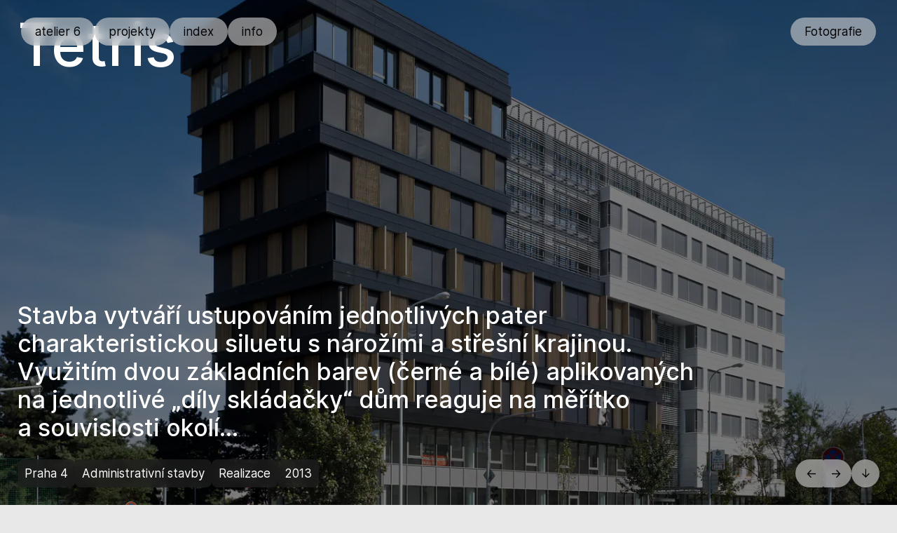

--- FILE ---
content_type: text/html
request_url: https://a6.cz/projekty/tetris
body_size: 189259
content:
<!DOCTYPE html>
<html lang="en">
  <head>
    <meta charset="utf-8" />
    <meta name="viewport" content="width=device-width, height=device-height, initial-scale=1" />
    <meta name="theme-color" content="#000000" />
    <meta name="twitter:card" content="summary_large_image"><title>Atelier 6: Tetris</title>
<meta property="og:title" content="Atelier 6: Tetris" />
<meta name="twitter:title" content="Atelier 6: Tetris" />
<meta name="description" content="Stavba vytváří ustupováním jednotlivých pater charakteristickou siluetu s&nbsp;nárožími a&nbsp;střešní krajinou. Využitím dvou základních barev (černé a&nbsp;bílé) aplikovaných na jednotlivé „díly skládačky“ dům reaguje na měřítko a&nbsp;souvislosti okolí..." />
<meta property="og:description" content="Stavba vytváří ustupováním jednotlivých pater charakteristickou siluetu s&nbsp;nárožími a&nbsp;střešní krajinou. Využitím dvou základních barev (černé a&nbsp;bílé) aplikovaných na jednotlivé „díly skládačky“ dům reaguje na měřítko a&nbsp;souvislosti okolí..." />
<meta name="twitter:description" content="Stavba vytváří ustupováním jednotlivých pater charakteristickou siluetu s&nbsp;nárožími a&nbsp;střešní krajinou. Využitím dvou základních barev (černé a&nbsp;bílé) aplikovaných na jednotlivé „díly skládačky“ dům reaguje na měřítko a&nbsp;souvislosti okolí..." />
<meta property="og:image" content="https://a6.cz/img/cache/2880/99a5a854e775f296b98bd4eddf769fffb495d256de3a26d49398752860b3eed3" />
<meta name="twitter:image" content="https://a6.cz/img/cache/2880/99a5a854e775f296b98bd4eddf769fffb495d256de3a26d49398752860b3eed3" />
<script>var e,t;e=window._$HY||(_$HY={events:[],completed:new WeakSet,r:{}}),t=e=>e&&e.hasAttribute&&(e.hasAttribute("data-hk")?e:t(e.host&&e.host instanceof Node?e.host:e.parentNode)),["click","input"].forEach((o=>document.addEventListener(o,(o=>{let s=o.composedPath&&o.composedPath()[0]||o.target,a=t(s);a&&!e.completed.has(a)&&e.events.push([a,o])})))),e.init=(t,o)=>{e.r[t]=[new Promise(((e,t)=>o=e)),o]},e.set=(t,o,s)=>{(s=e.r[t])&&s[1](o),e.r[t]=[o]},e.unset=t=>{delete e.r[t]},e.load=(t,o)=>{if(o=e.r[t])return o[0]};</script><!--xs-->
    <script type="module" crossorigin src="/assets/index-77269116.js"></script>
    <link rel="stylesheet" href="/assets/index-f1916766.css">
  <script>var payload = {"name":"Atelier 6","languages":["cs"],"fields":[{"key":"name","label":{"en":"Project name","cs":"Název projektu"},"type":"text"},{"key":"location","values":[{"id":"f37639f0-b3a2-4b59-9dd9-738460917e76","slug":{"cs":"turnov"},"label":{"cs":"Turnov"},"meta":{}},{"id":"0adf4f56-e7ec-4238-aaf1-ab46eed7338b","slug":{"cs":"frydlant-v-cechach"},"label":{"cs":"Frýdlant v Čechách"},"meta":{}},{"id":"81430cb0-9357-4c7c-aa49-2d56367a85d5","slug":{"cs":"praha-4"},"label":{"cs":"Praha 4"},"meta":{}},{"id":"99bd46ab-a299-4a59-ad9b-2377ab3f6f13","slug":{"cs":"praha-1"},"label":{"cs":"Praha 1"},"meta":{}},{"id":"ea621e5a-e26e-40cc-b438-98032fe8de2e","slug":{"cs":"praha-7"},"label":{"cs":"Praha 7"},"meta":{}},{"id":"9246b0ff-b1e9-4da4-b9a1-4adcd1b5bdae","slug":{"cs":"jesenice"},"label":{"cs":"Jesenice"},"meta":{}},{"id":"494e2aa3-4619-4723-bc6e-026207227827","slug":{"cs":"stedronin-plazy"},"label":{"cs":"Štědronín-Plazy"},"meta":{}},{"id":"77776a1c-21d1-4e00-9df2-d4d937faa400","slug":{"cs":"praha"},"label":{"cs":"Praha"},"meta":{}},{"id":"85a2b58e-25fa-47e0-9f5c-e55d5ee802c9","slug":{"cs":"blatnice-pod-svatym-antoninkem"},"label":{"cs":"Blatnice pod Svatým Antonínkem"},"meta":{}},{"id":"fc4b4cdd-a6dd-418e-a278-e55be1bca88c","slug":{"cs":"praha-2"},"label":{"cs":"Praha 2"},"meta":{}},{"id":"a7632fba-83ba-4db3-b5a3-b6c5e31d1b7d","slug":{"cs":"hlasna-treban"},"label":{"cs":"Hlásná Třebaň"},"meta":{}},{"id":"8e87dbd6-121c-44cf-a451-2c676dba3d0b","slug":{"cs":"strakonice"},"label":{"cs":"Strakonice"},"meta":{}},{"id":"626e6010-fa6c-4aa9-b01f-37a3e4968523","slug":{"cs":"praha-14"},"label":{"cs":"Praha 14"},"meta":{}},{"id":"6e7c0752-075f-4666-912d-c641c8e2f7d2","slug":{"cs":"nupaky"},"label":{"cs":"Nupaky"},"meta":{}},{"id":"f9a4750e-13f6-4082-96c1-c39eab2303f2","slug":{"cs":"zdiby"},"label":{"cs":"Zdiby"},"meta":{}},{"id":"58413779-6753-4c60-b2a1-34e33d45e2e4","slug":{"cs":"ondrejov"},"label":{"cs":"Ondřejov"},"meta":{}},{"id":"3a1394d5-1a7c-47bd-aadc-afb2ad7557e9","slug":{"cs":"praha-15"},"label":{"cs":"Praha 15"},"meta":{}},{"id":"9b27d693-9fdf-4b3b-9870-22a2312346d3","slug":{"cs":"nehvizdy"},"label":{"cs":"Nehvizdy"},"meta":{}},{"id":"a3274934-5f3e-4362-aa10-5e2652102b9c","slug":{"cs":"desna"},"label":{"cs":"Desná"},"meta":{}},{"id":"1e40634c-5204-45d5-ba74-e1b938e3bb76","slug":{"cs":"praha-10"},"label":{"cs":"Praha 10"},"meta":{}},{"id":"1b0ae973-b5e5-486d-b95f-61e79b1f4246","slug":{"cs":"orlova-lutyne"},"label":{"cs":"Orlová-Lutyně"},"meta":{}},{"id":"2e46c4e4-57d7-4276-b095-e06f6b4ecdd9","slug":{"cs":"jihlava"},"label":{"cs":"Jihlava"},"meta":{}},{"id":"10d0376c-84b9-4f2a-a2a2-6169b2082593","slug":{"cs":"praha-8"},"label":{"cs":"Praha 8"},"meta":{}},{"id":"1624c2e2-bd8b-49f2-a139-a6648e0c7d88","slug":{"cs":"kosire"},"label":{"cs":"Košíře"},"meta":{}},{"id":"04bb7f9c-11b5-459b-a10d-f0a869b87520","slug":{"cs":"praha-12"},"label":{"cs":"Praha 12"},"meta":{}},{"id":"263cd40b-4a17-4296-b065-64cbfb8fa6d0","slug":{"cs":"pardubice"},"label":{"cs":"Pardubice"},"meta":{}},{"id":"70709ded-5fac-44af-bcfa-7ccaaf033002","slug":{"cs":"usti-nad-labem"},"label":{"cs":"Ústí nad Labem"},"meta":{}},{"id":"167130d4-fda3-487f-8542-65f53f8004b4","slug":{"cs":"roztoky"},"label":{"cs":"Roztoky"},"meta":{}},{"id":"34c1efaf-b82d-4147-864b-1e830e435039","slug":{"cs":"liberec"},"label":{"cs":"Liberec"},"meta":{}},{"id":"f3317e54-b36f-4dae-b7b5-7a0028361619","slug":{"cs":"brezi-u-rican"},"label":{"cs":"Březí u Říčan"},"meta":{}},{"id":"84e4f5df-b011-4d8e-ade1-b250045708cd","slug":{"cs":"nova-lokace"},"label":{"cs":"nova lokace"},"meta":{}},{"id":"4b58b510-d02b-420e-af0f-485f2c316253","slug":{"cs":"horni-bory"},"label":{"cs":"Horní Bory"},"meta":{}},{"id":"fb1ba6ad-0066-4772-8034-a641de66b57f","slug":{"cs":"pruhonice"},"label":{"cs":"Průhonice"},"meta":{}},{"id":"9c0d7dd7-7d55-4c0d-97b0-503f5f980d8a","slug":{"cs":"smrcna"},"label":{"cs":"Smrčná"},"meta":{}},{"id":"d00c499e-e9a4-4e64-ae38-5cf95438e58d","slug":{"cs":"karlovy-vary"},"label":{"cs":"Karlovy Vary"},"meta":{}},{"id":"9cf20aae-7f0c-4b4e-9ee8-3872f7cc0fb4","slug":{"cs":"ceske-budejovice"},"label":{"cs":"České Budějovice"},"meta":{}}],"label":{"en":"Location","cs":"Lokace"},"type":"text"},{"key":"typology","values":[{"id":"9c15674b-254c-4e56-8168-1627fbd54006","slug":{"cs":"bytove-domy"},"label":{"cs":"Bytové domy"},"meta":{}},{"id":"43092333-dc1e-4533-85db-b2d49e7df309","slug":{"cs":"obcanske-stavby"},"label":{"cs":"Občanské stavby"},"meta":{}},{"id":"b8f1fb29-6694-4ef2-9b6a-b40ffaa2fff6","slug":{"cs":"rodinne-domy"},"label":{"cs":"Rodinné domy"},"meta":{}},{"id":"45c5b148-ebc0-4c13-9ef8-d6c1b191788c","slug":{"cs":"administrativni-stavby"},"label":{"cs":"Administrativní stavby"},"meta":{}},{"id":"57746c9d-dc47-482e-8873-3bed6bc452fa","slug":{"cs":"studie"},"label":{"cs":"Studie"},"meta":{}},{"id":"528f1bd1-1258-4cae-9c11-d598d8ae75e2","slug":{"cs":"interier"},"label":{"cs":"Interiér"},"meta":{}},{"id":"8d5ce4c7-3717-4d69-bffb-b072a33de26b","slug":{"cs":"soutez"},"label":{"cs":"Soutěž"},"meta":{}},{"id":"d00003e3-8e34-4dbe-9638-b0f2769b68a0","slug":{"cs":"dopravni-stavby"},"label":{"cs":"Dopravní stavby"},"meta":{}},{"id":"c94c3df1-44d1-4f78-b381-6e689899eb66","slug":{"cs":"prumyslove-stavby"},"label":{"cs":"Průmyslové stavby"},"meta":{}},{"id":"970e36e6-aaba-462d-a3d9-735615ff2a05","slug":{"cs":"urbanismus"},"label":{"cs":"Urbanismus"},"meta":{}}],"label":{"en":"Typology","cs":"Typologie"},"type":"text"},{"key":"status","values":[{"id":"5d74a040-4aea-48b7-8fe1-0ae07a07584e","slug":{"cs":"realizace"},"label":{"cs":"Realizace"},"meta":{}},{"id":"0cadaea9-2210-4eaf-9c8f-d3247bb92348","slug":{"cs":"studie"},"label":{"cs":"Studie"},"meta":{}},{"id":"f8147fcf-7e45-4454-89d7-aeefd65882ba","slug":{"cs":"stavba"},"label":{"cs":"Stavba"},"meta":{}},{"id":"9a47cb62-46df-4ca4-9d9c-0c7b0cc19b7e","slug":{"cs":"dur"},"label":{"cs":"DUR"},"meta":{}},{"id":"bac8ce73-d636-4913-a0c5-4bfc68ab7efa","slug":{"cs":"dsp"},"label":{"cs":"DSP"},"meta":{}},{"id":"5525355e-0725-4278-b6ff-9331f0d0e769","slug":{"cs":"regulacni-plan"},"label":{"cs":"Regulační plán"},"meta":{}}],"label":{"en":"Status","cs":"Status"},"type":"text"},{"key":"year","label":{"en":"Year","cs":"Rok"},"type":"numeric"}],"projects":[{"id":"8affb415-fd01-40ab-9cd4-19bc3ec9938f","name":{"cs":"Bytový dům Hudečkova"},"slug":{"cs":"bytovy-dum-hudeckova"},"public":true,"showcase":false,"related":[],"attributes":{"name":[{"cs":"Bytový dům Hudečkova"}],"status":["5d74a040-4aea-48b7-8fe1-0ae07a07584e"],"year":[{"*":2007}],"location":["81430cb0-9357-4c7c-aa49-2d56367a85d5"],"typology":["9c15674b-254c-4e56-8168-1627fbd54006"]},"cover":{"id":"e5370c47-dd54-4ac4-95e0-acdf46038955","type":"image","hash":"37d6b3eb910cc6415f42e99c05bc0cfbf7d58ba78f41e5659bb13ab080fc7e8d","width":4182,"height":3349,"immutable":false,"scaleMode":"fill","x":0.4891633064516129,"y":0.5409465491587502,"preview":"[data-uri]"},"content":[{"type":"section","display":"slideshow","id":"fc48c9a4-6c43-4c87-a166-90ca64eea547","margins":false,"zoom":75,"title":{"cs":"Fotografie"},"children":[{"id":"5e2c5063-3a5e-4e9b-ab17-441ac8432f10","type":"image","hash":"5322e8e91e8e97cd2281e31468247cbe9815a583bdbb33902687d63ca363d439","width":3296,"height":4134,"immutable":false,"scaleMode":"fill","preview":"[data-uri]"},{"id":"621b2e7c-38b3-408c-940f-369cbe8c5158","type":"image","hash":"78b4e3d250bcd4247acd37e59cc30e010d7b5941d60a0ced7ca41ba2c221f9fc","width":3281,"height":4134,"immutable":false,"scaleMode":"fill","preview":"[data-uri]"},{"id":"c37636f0-291d-4295-a1d7-34f935b55ed2","type":"image","hash":"8041ab9d24abb71b697feae770c5834a1f82d72b35b50fa6ece5ae324906481f","width":3349,"height":4134,"immutable":false,"scaleMode":"fill","preview":"[data-uri]"},{"id":"ab910617-924e-4363-b187-63e8e0ace577","type":"image","hash":"e2357318b26a846b1baa7d974976275cca39a045f08c853a8474c69e05543186","width":2793,"height":4026,"immutable":false,"scaleMode":"fill","preview":"[data-uri]"},{"id":"27f1d28f-451d-4dd6-831b-2380d87fdeba","type":"image","hash":"10fd0b6ad378ed5b71d63f0ac511f9e09db4473ccaec0f9eb3ec3e366da2b38a","width":2628,"height":3925,"immutable":false,"scaleMode":"fill","preview":"[data-uri]"},{"id":"38b72951-d032-4b74-a6ce-00057e2684d7","type":"image","hash":"9c118267631a741da5587adc126ef65d6eeb77d01767198c84391b3c3fb7f57f","width":2806,"height":4134,"immutable":false,"scaleMode":"fill","preview":"[data-uri]"},{"id":"6849343b-4f07-471b-9db6-bb24fd449343","type":"image","hash":"df48090ca0623da76213faf34f42915f645ae39f3f1c2a1efbb0a32c53b59301","width":3925,"height":2798,"immutable":false,"scaleMode":"fill","preview":"[data-uri]"},{"id":"a46d8cf6-b6ef-4901-b758-28b0ebad8164","type":"image","hash":"13c720a21ee848584da6a8cdc6d6e5dbab82f3559256c32ac9b37cbcad918a9b","width":3312,"height":4162,"immutable":false,"scaleMode":"fill","preview":"[data-uri]"},{"id":"5f7d3782-9683-4b56-b764-c94b76899b3e","type":"image","hash":"2cfb3d525223cea58df89b0f277fb73237f3d414d6cf792883a0708e43153df1","width":4134,"height":3304,"immutable":false,"scaleMode":"fill","preview":"[data-uri]"},{"id":"89441c64-0978-4dbb-b20e-76ee7e292acc","type":"image","hash":"4bafd272c83bc9a87c32c9af8f71ef422b35a9d78287e42e337c6ee45938243e","width":4134,"height":3304,"immutable":false,"scaleMode":"fill","preview":"[data-uri]"},{"id":"ea0925c1-f8bc-448a-bf6e-ed8d84cc08ed","type":"image","hash":"5b2d7a3112fb894673a41aa402dcff23fd72bca1c10f10e74d115b5dced64756","width":3349,"height":4134,"immutable":false,"scaleMode":"fill","preview":"[data-uri]"},{"id":"05082351-ee11-4af7-9a7e-96267da6c39a","type":"image","hash":"b40feac9bb316d0e223e2f3e17befe00c3334805512f7f2416f53dacd83c6eea","width":3349,"height":4134,"immutable":false,"scaleMode":"fill","preview":"[data-uri]"},{"id":"81424855-a2a5-4f8c-96d0-229dcddec7da","type":"image","hash":"c013ce61f0098d3c53ddb6c0e4920a3e638e3ad3c9e5f3f329d4996d623a011b","width":4134,"height":3304,"immutable":false,"scaleMode":"fill","preview":"[data-uri]"}]},{"type":"section","display":"slideshow","id":"ddc8f42b-621e-4b28-bad6-133c89b400b6","margins":false,"zoom":75,"title":{"cs":"Výkresy"},"children":[{"id":"bf9bda82-4bf5-46c5-8a44-64eeaeac36f6","type":"image","hash":"7fc04f8d5f98802e8951721a3c7b96ffd4122e38c3a618960daa4f46d2554aa6","width":4958,"height":3504,"immutable":false,"scaleMode":"fill","caption":{"cs":"1. PP"},"preview":"[data-uri]"},{"id":"05d9746e-44e6-4661-add5-8edc58471ddc","type":"image","hash":"aa7454d514ca3251c936be4eac4b767e0953dffcbb548f43f743a620ba1641d8","width":4958,"height":3504,"immutable":false,"scaleMode":"fill","caption":{"cs":"2. PP"},"preview":"[data-uri]"},{"id":"3384c971-bdab-48a6-8114-08ae14dace1e","type":"image","hash":"10d68aeba8421e81690008d1c08743f16c388fb55c25a4db839476970a27ec4f","width":4958,"height":3504,"immutable":false,"scaleMode":"fill","caption":{"cs":"1. NP"},"preview":"[data-uri]"},{"id":"fc0499ce-c83c-4438-a9d2-029adc9ca42e","type":"image","hash":"fc30341c7c5f11ca9b64f51320b03a304403bb395e7673c4b54db1dca21452e0","width":4958,"height":3504,"immutable":false,"scaleMode":"fill","caption":{"cs":"2. NP"},"preview":"[data-uri]"},{"id":"b2db3bcc-f148-4279-8c39-044dcf00d6c2","type":"image","hash":"3b3092dbb0892db157078fa9a00aa320c60767c1743a4c13827294b1d7401b7d","width":4958,"height":3504,"immutable":false,"scaleMode":"fill","caption":{"cs":"3. NP"},"preview":"[data-uri]"},{"id":"06d99881-ab0e-40d1-b19a-a8ca07bb3764","type":"image","hash":"8e7141828a0334e0556346445d31d8228f0675af8a1aeb5ef67e31ead5e84c40","width":4958,"height":3504,"immutable":false,"scaleMode":"fill","caption":{"cs":"4. NP"},"preview":"[data-uri]"},{"id":"b40a5cc8-99e8-48ff-9152-e825b7668f8d","type":"image","hash":"61c994f35d96c8830a94e0c3434ef36bafb5a499e099027b0b9979d7041d323c","width":4958,"height":3504,"immutable":false,"scaleMode":"fill","caption":{"cs":"5. NP"},"preview":"[data-uri]"},{"id":"5038ac8b-767f-45df-9c72-ec98c948244c","type":"image","hash":"60b5c10db89895be591f8198147d43ebf765c4ea9f0ba064b5faed231d0d9616","width":4958,"height":3504,"immutable":false,"scaleMode":"fill","caption":{"cs":"6. NP"},"preview":"[data-uri]"},{"id":"a7f1f395-0682-4d7f-8e97-a1bbd40455f3","type":"image","hash":"13334285d5f6c1d1bb1693bd0aabda8617d160b0e3942238732dd675ebbb505b","width":4958,"height":3504,"immutable":false,"scaleMode":"fill","caption":{"cs":"7. NP"},"preview":"[data-uri]"}]},{"type":"section","display":"grid","id":"1d93bd23-cf77-481d-b5f2-dfd2c1d11e27","margins":true,"columns":1,"title":{"cs":"Zpráva"},"children":[{"id":"248540da-2647-4c95-aabc-dc790e8ee0c2","type":"text","content":{"cs":"<p>adresa: Praha 4&nbsp;- Krč<br>investor: AT DEVELOPMENT, a.s.<br>projektant: Atelier 6, s.r.o. \nprojekt: 09/2005 \nrealizace: 09/2007  </p>\n<p>BYTOVÝ DŮM HUDEČKOVA - dům na kraji sídliště </p>\n<p>Bytový dům je umístěn v&nbsp;klidné a&nbsp;dostupné lokalitě, v&nbsp;širším centru města, Praze 4. </p>\n<p>Pozemek je v&nbsp;nárožní poloze na křížení ulic Hudečkova a&nbsp;Bohuslava Martinů, v&nbsp;těsném kontaktu s&nbsp;panelovými domy, ale v&nbsp;širším měřítku i&nbsp;s individuální výstavbou rodinných vilek. Před hlavním průčelím je dnes nehostinná plocha, která je v&nbsp;územním plánu vedená jako parková zeleň. Objekt bytového domu je situován podélně s&nbsp;ulicí Hudečkovou do nárožní partie s&nbsp;ulicí Bohuslava Martinů a&nbsp;uzavírá plochu rozvolněné zástavby v&nbsp;lokalitě.  </p>\n<p>Bytový dům je navržen jako pětipodlažní se dvěma ustupujícími patry. Hmotová kompozice domu je členěna tak, aby vytvářela nárožní dominanty a&nbsp;zároveň reagovala na okolní výškově rozmanitou zástavbu. Silueta navrženého bytového domu je z&nbsp;pohledu od ulice výrazně členěna na tři, resp. čtyři vzájemně se prolínající a&nbsp;výškově členěné hmoty. Tento dojem je podpořen barevným rozlišením režného cihelného obkladu. Na střechách 5.NP a&nbsp;6.NP jsou navrženy střešní zahrady.  </p>\n<p>Tvarování hmoty domu reaguje na místo – plochý vyvýšený pozemek nad okolním svažitým terénem. Nároží jsou odlehčena na sloupech. Tyto prostory slouží jednak pro krytí venkovních parkovacích stání, jednak jako krytí vjezdů do podzemních garáží a&nbsp;pěších vstupů do domu.  </p>\n<p>Bytový dům má navrženy tři hlavní vstupy na vertikální komunikace s&nbsp;osobním výtahem, vjezd na plochu venkovních parkovacích stání a&nbsp;dva vjezdy do dvou podzemních garážových podlaží. Vstupy do domu jsou navrženy ze severovýchodu od ulice Hudečkovy. Jihozápadní část pozemku je využívána převážně jako předzahrádky k&nbsp;bytům v&nbsp;1.NP.  </p>\n<p>Konstrukčně je objekt navržen jako železobetonový monolitický skelet, s&nbsp;vnější fasádou v&nbsp;kombinaci hladká bílá omítka, režný cihelný pásek a&nbsp;dřevěný obklad nárožní dominanty ustupujícího sedmého nadzemního podlaží. Okna dřevěná, s&nbsp;hliníkovými venkovními roletami.  </p>\n<p>Celou stavbu doplňují zídky z&nbsp;gabionů s&nbsp;popínavou zelení, předzahrádky jsou rozděleny habrovými ploty.  </p>\n<p>Škála bytů je různorodá, od garsoniér až po 5+kk. Celkem se v&nbsp;objektu nachází 57 bytových jednotek, z&nbsp;toho čtyři byty v&nbsp;přízemí, které jsou ovšem z&nbsp;pohledu z&nbsp;ulice v&nbsp;prvním patře, dále po dvanácti bytech v&nbsp;každém patře od druhého do pátého nadzemního podlaží, v&nbsp;šestém podlaží jsou umístěny čtyři byty (z u&nbsp;třech z&nbsp;nich je velká terasa a&nbsp;u dvou dále i&nbsp;zahrada). V&nbsp;sedmém podlaží se nachází jeden luxusní byt s&nbsp;panoramatickým pohledem na Prahu, velikou terasou a&nbsp;zahradou, kde je výška zeminy jeden metr.</p>\n"},"maxWidth":60}]}],"meta":{}},{"id":"b252f063-b02f-4591-b63d-046a6ceeae49","name":{"cs":"Hotel Antonie Frýdlant"},"slug":{"cs":"hotel-antonie-frydlant"},"public":true,"showcase":false,"related":[],"attributes":{"name":[{"cs":"Hotel Antonie Frýdlant"}],"location":["0adf4f56-e7ec-4238-aaf1-ab46eed7338b"],"typology":["43092333-dc1e-4533-85db-b2d49e7df309"],"status":["5d74a040-4aea-48b7-8fe1-0ae07a07584e"],"year":[{"*":2013}]},"cover":{"id":"453bcf73-56c8-456f-b89a-523ab6b715c5","type":"image","hash":"541188c276fd59a7a43a8f3d9f058bf7c51ead0951c9b9ed5b40e41514914a95","width":7185,"height":4709,"immutable":false,"scaleMode":"fill","preview":"[data-uri]"},"content":[],"meta":{}},{"id":"6e23779e-fa80-41ab-8650-83924ddcedee","name":{"cs":"Smuteční síň Turnov"},"slug":{"cs":"smutecni-sin-turnov"},"public":true,"showcase":true,"related":["e991a051-9fca-4d23-a68c-6f23d4a1b82e"],"attributes":{"name":[{"cs":"Smuteční síň Turnov"}],"location":["f37639f0-b3a2-4b59-9dd9-738460917e76"],"typology":["43092333-dc1e-4533-85db-b2d49e7df309"],"status":["5d74a040-4aea-48b7-8fe1-0ae07a07584e"],"year":[{"*":2003}]},"perex":{"id":"abbc1c6b-63e1-40f2-b80c-493a1b81c7da","type":"text","content":{"cs":"<p>Smuteční rozlučková síň je situována na okraji historického centra města, v&nbsp;prostoru mezi dolní částí Městského hřbitova a&nbsp;korytem říčky Stebenky</p>\n"},"style":"quote","maxWidth":75},"cover":{"id":"d222167e-8d65-4666-8474-a9ff4ae13230","type":"image","hash":"d1f8174fb5ec4bb905c5acc1f4376f8f97e95809a44a64dcc1f6974aa45e0fc8","width":2691,"height":2079,"immutable":false,"scaleMode":"fill","preview":"[data-uri]"},"content":[{"type":"section","display":"grid","id":"c3c718e8-b243-41f4-9044-455de1d564c8","margins":true,"columns":1,"title":{"cs":"Fotografie"},"children":[{"id":"e56c2fcd-9f28-45e5-8463-48aa49e95392","type":"image","hash":"7a10c43b1424ddddbf2ffa63da81e34a2dc4a0852b948a2f107a6b59b4c8c1e8","width":3045,"height":3840,"immutable":false,"scaleMode":"fill","preview":"[data-uri]"},{"id":"fd800cde-1b3c-4132-b640-7c8467299b27","type":"image","hash":"cacda78ed7c17362919d925384c86ca4e931fb9e9d84b375fe28b6af0dd3ec6b","width":2894,"height":2136,"immutable":false,"scaleMode":"fill","preview":"[data-uri]"},{"id":"4459ec0b-b8cc-4aa6-b6b5-f4d12e00e1a1","type":"image","hash":"c859963cc9f800d2ce1036d95dbecc3fae0c939c5df189d64533d5e670d19f16","width":2731,"height":1845,"immutable":false,"scaleMode":"fill","preview":"[data-uri]"},{"id":"3f0d03f5-4c09-4b65-a7ca-8b1d9ea2cb5d","type":"image","hash":"d9bf177d43699e5a7d9edddc107499a3114abcb3e558eb20cd4115ab0c0ff9cc","width":1654,"height":2120,"immutable":false,"scaleMode":"fill","preview":"[data-uri]"}]},{"type":"section","display":"slideshow","id":"60346971-c378-44e2-b4c8-2c318efe1af7","margins":false,"zoom":75,"title":{"cs":"Fotografie"},"children":[{"id":"151c7402-57d0-43a5-a56b-4832f7d6ef7b","type":"image","hash":"53be02aba698e6fe44d6495debfa7a1c96d929ead1a92827612f28dafdc80371","width":3810,"height":3027,"immutable":false,"scaleMode":"fill","caption":{"cs":"Vstup"},"preview":"[data-uri]"},{"id":"7b0eb313-044e-496f-a746-52ec26ea132f","type":"image","hash":"de3728c701ae2d652a9bdfdfe357ab2012284cc634c32591426be5b9c7b4236a","width":2892,"height":2312,"immutable":false,"scaleMode":"fill","caption":{"cs":"Vstup"},"preview":"[data-uri]"},{"id":"2cba82cc-983c-44e0-a9d5-4ba023408a4e","type":"image","hash":"7e19c1da39c6a62f2bb6f5bb2df7e4b6c180e0d2d4e84e40445d03cfc511f3f4","width":2031,"height":1377,"immutable":false,"scaleMode":"fill","caption":{"cs":"Balkon"},"preview":"[data-uri]"},{"id":"ab4762f3-3a4d-423a-b7b6-741b675adc23","type":"image","hash":"68957389c146802b84f9fbdbc0a2fc998a155f87d20b2d8675247a7191220339","width":2592,"height":3790,"immutable":false,"scaleMode":"fill","caption":{"cs":"Balkon"},"preview":"[data-uri]"},{"id":"93764f3b-d915-49e4-bb1b-f9a3be096ccf","type":"image","hash":"21544a45d3e9f8f7ba3ddd12d249b60679c220b21d7f3ab4366e4959eab34492","width":2592,"height":3841,"immutable":false,"scaleMode":"fill","caption":{"cs":"Balkon"},"preview":"[data-uri]"},{"id":"e587dd86-91d2-45e2-9dc5-f6503ee74dce","type":"image","hash":"8042f7b19e5ff794e05ea3c943c86e618c18a41f1a3e8dbf3340befe4ba8ce91","width":2592,"height":3832,"immutable":false,"scaleMode":"fill","caption":{"cs":"Gabion"},"preview":"[data-uri]"},{"id":"3898c2f8-9e44-482f-ac2a-8e7788357019","type":"image","hash":"e931270a520ad769f5fb54cea58327b6fb0c0877d3c7570bcb45168517f26131","width":2756,"height":2183,"immutable":false,"scaleMode":"fill","caption":{"cs":"Vstupní hala"},"preview":"[data-uri]"},{"id":"36405729-2774-49cd-9798-2e8a5bc3c92c","type":"image","hash":"d99a07e5df2b3f13b18defa053d40f60da0fa42a8e2dca49358cdd3924cb1185","width":3034,"height":3840,"immutable":false,"scaleMode":"fill","caption":{"cs":"Vstupní hala"},"preview":"[data-uri]"},{"id":"20c7713d-09dd-43a0-9bcc-849b3ea0d96c","type":"image","hash":"0eeebc5c3f3d05df1c9dd92ed1dcb6602542a39c04a9ed7c466a43a4f65eec46","width":2894,"height":2304,"immutable":false,"scaleMode":"fill","caption":{"cs":"Hřbitov"},"preview":"[data-uri]"},{"id":"805fbb6b-a4bf-492a-911e-d4ed771c4702","type":"image","hash":"fc10cf09b6982197f85548e1265f4df2052b1d3a17a810f601f8891930cddccb","width":3840,"height":3043,"immutable":false,"scaleMode":"fill","caption":{"cs":"Hřbitov"},"preview":"[data-uri]"},{"id":"e434a385-3157-4555-84cc-9eb1659c77b2","type":"image","hash":"dc73e683ba8f253a0af5c6098e262131733ba4983ef0b9cc96b6b4d03999deed","width":2067,"height":1414,"immutable":false,"scaleMode":"fill","caption":{"cs":"Hřbitov"},"preview":"[data-uri]"},{"id":"195fdf6e-b3d8-4778-9825-278ecb6c1573","type":"image","hash":"d1286b06d0412ee629c3e2cfe14bd1bb210746f20f75f3fad9f87eed0a10b6a8","width":2480,"height":3148,"immutable":false,"scaleMode":"fill","caption":{"cs":"Vstupní hala"},"preview":"[data-uri]"},{"id":"4add2b95-6357-4897-afa5-8c985e35b6ec","type":"image","hash":"4132ad62f0d3599d1d736c4c11bb509f8b0a3a611719d250f17166e80ae1441f","width":1644,"height":2037,"immutable":false,"scaleMode":"fill","caption":{"cs":"Vstupní hala"},"preview":"[data-uri]"},{"id":"ddcd4472-6971-4bdd-bb45-5c08c740f353","type":"image","hash":"0eec8051b31806594062dca20b0434c115a68e8bd5545fe14025a1da67fa8f87","width":2592,"height":3871,"immutable":false,"scaleMode":"fill","caption":{"cs":"Vstupní hala"},"preview":"[data-uri]"},{"id":"25301909-a4a2-4d06-8d26-9c81dee07739","type":"image","hash":"d1f8174fb5ec4bb905c5acc1f4376f8f97e95809a44a64dcc1f6974aa45e0fc8","width":2691,"height":2079,"immutable":false,"scaleMode":"fill","caption":{"cs":"Síň"},"preview":"[data-uri]"},{"id":"447d0551-dd93-4ad5-b0ad-01e634c8686c","type":"image","hash":"17538bb2b9e2044f9e25598a7872d237e2886c9b2e57b6fa6e4fc30828b92b53","width":1635,"height":2442,"immutable":false,"scaleMode":"fill","caption":{"cs":"Síň"},"preview":"[data-uri]"},{"id":"6abe0f23-960a-4d31-853f-f83e0d922716","type":"image","hash":"4a275002d8c56df9a9574783af93ba102fdfb39102f135f6a453beb8a2e5deeb","width":2041,"height":1314,"immutable":false,"scaleMode":"fill","caption":{"cs":"Hala"},"preview":"[data-uri]"}]},{"type":"section","display":"slideshow","id":"9721ad3b-7f7f-4333-b40b-34c06634995c","margins":false,"zoom":75,"title":{"cs":"Skici"},"children":[{"id":"bdc02b21-c96c-44aa-9677-8cb5a37bd780","type":"image","hash":"4320b6bd527c68726e49904dd873bfaa89b41b365757538dfadd97887e74ee01","width":2170,"height":1077,"immutable":false,"scaleMode":"fill","caption":{"cs":"Půdorys"},"preview":"[data-uri]"},{"id":"410053b6-b029-40df-a878-b822ceb7d89f","type":"image","hash":"cc82d9b3c70bf956f9420b6dc691e4315fb5d167c459d9cc0337f78a2f1ae08c","width":2430,"height":685,"immutable":false,"scaleMode":"fill","caption":{"cs":"Pohled"},"preview":"[data-uri]"},{"id":"d4eba356-2689-45b4-a436-4a64aa5e2275","type":"image","hash":"1995042def5c496b5db5e6415edbcab1fa757ab68af8ed9e599441ce22c46501","width":2408,"height":1086,"immutable":false,"scaleMode":"fill","caption":{"cs":"Půdorys"},"preview":"[data-uri]"},{"id":"e564c235-cfd1-42c1-add1-4caa68084769","type":"image","hash":"e52288ea73a627f2e0960d1657319c0b5c3a87d35bcbe3f3930dce67f66e475c","width":2238,"height":1598,"immutable":false,"scaleMode":"fill","caption":{"cs":"Plastika"},"preview":"[data-uri]"}]},{"type":"section","display":"slideshow","id":"9a05f245-e749-4fa8-8ffd-eaf30cbb57a1","margins":false,"zoom":75,"title":{"cs":"Výkresy"},"children":[{"id":"292010b7-3a8a-4e49-8762-b31b9a91de65","type":"image","hash":"bda26393c468bfb37686eb1487af3bedafa43fcc2fe5214519910308fddce7e0","width":2905,"height":2052,"immutable":false,"scaleMode":"fill","caption":{"cs":"Situace"},"preview":"[data-uri]"},{"id":"ade4ea28-e247-4112-a027-1a43a60fdd54","type":"image","hash":"30d88f92d6ebd636ec1a3e2a2d8f2c8ace2e34248f8a854292dc909f0053e8b0","width":4961,"height":1683,"immutable":false,"scaleMode":"fill","caption":{"cs":"Půdorys"},"preview":"[data-uri]"},{"id":"db6c9fc2-3240-46b7-b9fa-18e8166604ec","type":"image","hash":"ae73d134023f67656257962fc70ebf1834579c953115f8158851592c5d984d90","width":3951,"height":1071,"immutable":false,"scaleMode":"fill","caption":{"cs":"Pohled"},"preview":"[data-uri]"},{"id":"d1ba2681-638d-443e-bde4-29fb244c1e67","type":"image","hash":"f59c90c7c4208194954a9efc1dbdab9a767de5d38c64df9387baf68a9db4c007","width":3697,"height":1172,"immutable":false,"scaleMode":"fill","caption":{"cs":"Řez"},"preview":"[data-uri]"},{"id":"7ee85f41-faa1-4c11-bc41-4e76cd4824fb","type":"image","hash":"33a82be7bfb20312e9a8c835d0b374256b4fb62629ee97718ce953c23d022fe3","width":4789,"height":2100,"immutable":false,"scaleMode":"fill","caption":{"cs":"Řez"},"preview":"[data-uri]"},{"id":"7af54e40-4a3c-4cf2-8ea1-d0835aa6a249","type":"image","hash":"47ce5868d02377215b25c87f2554aefeb0150da20484e9177f7a23ac31a09f2e","width":2539,"height":3627,"immutable":false,"scaleMode":"fill","caption":{"cs":"Schéma"},"preview":"[data-uri]"}]},{"type":"section","display":"grid","id":"21c8a5d5-f1cf-4a2b-aa80-60cc851099fb","margins":false,"columns":1,"title":{"cs":"Video"},"children":[{"id":"156d8df7-72dd-4515-9639-e4c9012afa90","type":"video","hash":"d8d126dc7f02ecadd7f29ed88d4a522e22eb6b9c4c13d21043a1528ac0e76346","width":960,"height":540,"duration":201.52,"maxWidth":60,"caption":{"cs":"Video"},"poster":{"id":"1d6ac625-7b1a-490d-a5f5-6cc45dc2abed","type":"image","hash":"356507286c2a7f0ee5768ec99bdff26a219dbd55c9b43172f784a8919764944d","width":960,"height":540,"immutable":false,"scaleMode":"fill","preview":"[data-uri]"}}]},{"type":"section","display":"grid","id":"e652feb6-dfce-4fb8-bcb8-6595db82d598","margins":true,"columns":1,"title":{"cs":"Zpráva"},"children":[{"id":"1bb235cd-c45d-4f20-b31d-b5b4e3a27b46","type":"text","content":{"cs":"<p>KLIENT: Město Turnov zastoupené starostou ing. Milanem Hejdukem<br>AUTOR: ing.arch. Radek Šíma,  ing.arch. Libor Čížek, ing.arch. Ondřej Moravec, ing.arch Michal Nekola\n/ATELIER 6, s.r.o.<br>PROFESE: PROFES PROJEKT, s.r.o., ing. Petr Chval<br>VÝTVARNÁ DÍLA: Mgr. A. Pavla Gregorová<br>GENERÁLNÍ DODAVATEL: BAK Trutnov, a.s.<br>PROJEKT: 2001<br>REALIZACE: 06/2002 – 10/2003<br>NÁKLADY: 36 milionů Kč /&nbsp;1,1 milionů EUR<br>ZASTAVĚNÁ PLOCHA: 1.200 m2<br>OBESTAVĚNÝ PROSTOR: 5.400 m3<br>SNÍMKY: Pavel Štecha<br>VIDEO: Jan Drnek  </p>\n<p>OCENĚNÍ:  </p>\n<ul>\n<li>hlavní cena v&nbsp;soutěži RIGIPS 2004 (za sádrokartonový akustický podhled)  </li>\n<li>nominace na hlavní cenu v&nbsp;soutěži Český interier 2004</li>\n<li>hlavní cena za novostavbu v&nbsp;soutěži GRAND PRIX 2004</li>\n<li>nominace na titul Stavba roku 2004  </li>\n<li>nominace Mies van der Rohe Award 2005</li>\n</ul>\n<p>Smuteční rozlučková síň je situována na okraji historického centra města, v&nbsp;prostoru mezi dolní částí Městského hřbitova a&nbsp;korytem říčky Stebenky.  </p>\n<p>Lokalita se nachází na úpatí svahu, zvedajícího se od říčky k&nbsp;vrcholu s&nbsp;jednou z&nbsp;hlavních architektonických dominant Turnova – kostelem Narození Panny Marie. Osa – cesta, propojující vstup do kostela přes horní a&nbsp;dolní část hřbitova se smuteční síní, bude zakončena pískovcovým obeliskem.  </p>\n<p>Hlavní přístupová cesta jde od ulice Markovy, vedoucí z&nbsp;náměstí, proti toku Stebenky, kolem  ostrohu dolní části hřbitova. Stavba využívá částečného rozšíření pozemku do prostoru Městského hřbitova. Na poměrně stísněné lokalitě přimyká budovu smuteční síně ke hřbitovní zdi.  </p>\n<p>Budova je navržena tak aby rezervovala po celé délce území příjezdovou komunikaci, která umožní provozní vjezd do zázemí smuteční síně.  </p>\n<p>Průčelí je inspirováno torzem staré (pískovcové) hřbitovní zdi, nacházejícího se na svahu, do něhož je objekt částečně zapuštěn. Její současný transver respektuje charakter místa a&nbsp;reaguje svým odstupňovaným tvarem na stáčející se koryto říčky. Samotná obřadní síň je tak  zcela skryta pohledům zvenčí.  </p>\n<p>Vstup je veden po dlouhé rampě mezi dvěma zdmi, přes venkovní krytý prostor, do vstupní haly - křížení os i&nbsp;materiálů: sklo, dubenecký, na katru řezaný pískovec, ořech obkladu, kamenná mozaiková dlažba, kovové nebe, enkaustika. Strop představuje výseč severní, podzimní hvězdné oblohy se souhvězdím Pegas, Andromeda a&nbsp;Perseus.  </p>\n<p>Do vlastní síně se vstupuje pod kůrem (pohledový beton, pochozí sklo). Kapacita je 80 sedících a&nbsp;cca 50 míst ke stání. Jednoduchý nečleněný prostor síně s&nbsp;podlahou z&nbsp;porfyru, pískovcovým obkladem do třech čtvrtin výšky (zbytek světle šedá omítka), a&nbsp;akustickým sádrovým podhledem (pozn.) doplňuje nábytek z&nbsp;ořechu: masivní lavice, posuvné dveře, pultík a&nbsp;katafalk. Prostoru dominují dvě, proti sobě umístěné, stěny z&nbsp;pohledového betonu – pozitiv a&nbsp;negativ, s&nbsp;motivem nepravidelných soustředných oválů.  </p>\n<p>Čelní stěna smuteční síně za rakví se zesnulým je plně prosklená a&nbsp;umožňuje tak pohled do atria (vodní plocha, červenolistý javor, koruny staletých stromů). Na konci rozloučení se zavírá kovová opona a&nbsp;současně, jak mizí pohled na zesnulého a&nbsp;do atria, se otvírají žaluzie světlíku v&nbsp;ose stropu síně a&nbsp;do zšeřelého prostoru přichází ostrý paprsek denního horního světla.  </p>\n<p>Vysoká a&nbsp;úzká odchozí hala, navazující na síň a&nbsp;ústící do venkovního prostoru, umožňuje plynulý průběh bezprostředně po sobě navazujících pohřbů.\nDalší prostory pro veřejnost tvoří kancelář pro sjednávání pohřbů a&nbsp;místnost pro pozůstalé navazující na výstav.  </p>\n<p>Zázemí a&nbsp;provoz je řešen zcela bezbariérově na systému kovových vozíků, bez jakékoli namáhavé manipulace. Celou obsluhu v&nbsp;podstatě zvládne jeden pracovník - pro výslednou cenu pohřbu podstatný fakt.  </p>\n<p>Střechy jsou převážně zatravněné. Obvodové stěny jsou vyzděné, obložené pískovcem s&nbsp;provětrávanou mezerou. Součástí stavby je poměrně rozsáhlá realizace sadových úprav a&nbsp;venkovních ploch.</p>\n"},"maxWidth":60}]},{"id":"related","title":{"en":"related projects","cs":"související projekty"},"type":"section","display":"grid","columns":1,"margins":false,"children":[{"type":"project","caption":{"en":"related projects","cs":"související projekty"},"id":"e991a051-9fca-4d23-a68c-6f23d4a1b82e"}]}],"meta":{}},{"id":"402e79ec-cbfa-45ae-8a33-d4c8edcc705b","name":{"cs":"Kulturní centrum Střelnice"},"slug":{"cs":"kulturni-centrum-strelnice"},"public":true,"showcase":false,"related":[],"attributes":{"name":[{"cs":"Kulturní centrum Střelnice"}],"year":[{"*":2008}],"status":["5d74a040-4aea-48b7-8fe1-0ae07a07584e"],"typology":["43092333-dc1e-4533-85db-b2d49e7df309"],"location":["f37639f0-b3a2-4b59-9dd9-738460917e76"]},"content":[],"meta":{}},{"id":"030ccc79-f6a5-4219-aee0-877330a1a02a","name":{"cs":"Tetris"},"slug":{"cs":"tetris"},"public":true,"showcase":true,"related":["6e23779e-fa80-41ab-8650-83924ddcedee"],"attributes":{"name":[{"cs":"Tetris"}],"location":["81430cb0-9357-4c7c-aa49-2d56367a85d5"],"status":["5d74a040-4aea-48b7-8fe1-0ae07a07584e"],"year":[{"*":2013}],"typology":["45c5b148-ebc0-4c13-9ef8-d6c1b191788c"]},"perex":{"id":"404ddeef-2709-4b91-815f-37ddf6faae10","type":"text","content":{"cs":"<p>Stavba vytváří ustupováním jednotlivých pater charakteristickou siluetu s&nbsp;nárožími a&nbsp;střešní krajinou. Využitím dvou základních barev (černé a&nbsp;bílé) aplikovaných na jednotlivé „díly skládačky“ dům reaguje na měřítko a&nbsp;souvislosti okolí...</p>\n"},"style":"quote","maxWidth":75},"cover":{"id":"61712e46-8ecd-47ca-b0a0-09ab0bda87f5","type":"image","hash":"99a5a854e775f296b98bd4eddf769fffb495d256de3a26d49398752860b3eed3","width":3543,"height":2654,"immutable":false,"scaleMode":"fill","preview":"[data-uri]"},"content":[{"type":"section","display":"grid","id":"ffe82afa-267d-4cea-b961-394a6b10bda8","margins":true,"columns":2,"title":{"cs":"Fotografie"},"children":[{"id":"049bc602-f8dd-4d6c-a3d5-c8b166cb113d","type":"image","hash":"b186acb465c1bf95e3440d12e9dd2d937eac3eb894ee66866d942491ea69374c","width":3543,"height":4731,"immutable":false,"scaleMode":"fill","preview":"[data-uri]"},{"id":"e5e8863f-0f1b-4a01-b5f1-3db835f14007","type":"image","hash":"04229a11c985a4d15328c7be83e5c68a4449861473f7b9c3dad8d30132502c4d","width":3543,"height":4731,"immutable":false,"scaleMode":"fill","preview":"[data-uri]"},{"id":"f71b1411-bf6a-4535-bfde-fce45f9797a1","type":"image","hash":"67828b2def34097565ca28252da5b054e9a553b7e50f85f22cb0863c2117cbb9","width":3543,"height":2654,"immutable":false,"scaleMode":"fill","preview":"[data-uri]"},{"id":"38d3cf59-1217-4be8-ac96-5786805e63bf","type":"image","hash":"43da56bb963058f63e71d07f9ad7857274a588ee7f1b76d5ae4cc9c49e900e4a","width":3543,"height":2654,"immutable":false,"scaleMode":"fill","preview":"[data-uri]"},{"id":"59d801e3-6817-4187-b396-3046fe23cc2c","type":"image","hash":"f8a1f7d92656da29d98eefae3b31f03ca7a1f5a7d80b564fc1294839e2e6afe0","width":3543,"height":4731,"immutable":false,"scaleMode":"fill","preview":"[data-uri]"},{"id":"48500335-f0bf-4a6b-a3bc-b2a3ae458321","type":"image","hash":"d9b4aa3c98ad6acf4f2e68d58ec5b079031a3912779ab8ecd92d6ebccefcbb4c","width":3543,"height":4731,"immutable":false,"scaleMode":"fill","preview":"[data-uri]"},{"id":"3c5d89a5-8bb6-406e-90b0-7c3b4a3c0bab","type":"image","hash":"8914d50e6bfe5cbf74dbdf073ae029269cd55a373064594b07b8c2bb07ee590a","width":3543,"height":4731,"immutable":false,"scaleMode":"fill","preview":"[data-uri]"},{"id":"9d03ee4f-990b-4b4b-89ec-bd4d58e55eaa","type":"image","hash":"d8706905596f66e0649d148f59b58ce3ff8714a323478aef9bbf89215e55170e","width":3543,"height":4731,"immutable":false,"scaleMode":"fill","preview":"[data-uri]"}]},{"type":"section","display":"slideshow","id":"b3c6626e-c723-40a7-980c-0385926bdc05","margins":false,"zoom":75,"title":{"cs":"Výkresy"},"children":[{"id":"e62f32e0-438e-470a-8050-522536e4432c","type":"image","hash":"97aa8ba60b8d82a3ed9d3df53dcd692a39bcf40f8c8908c5c04e4e336ce82eb2","width":4963,"height":3508,"immutable":false,"scaleMode":"fill","caption":{"cs":"1. PP"},"preview":"[data-uri]"},{"id":"08ab8191-923e-4910-9325-5b00e22cf231","type":"image","hash":"c761cb2d883e2e374dfc42691404dbe26ba7631607ef73a89c6c52bb854171f4","width":4963,"height":3508,"immutable":false,"scaleMode":"fill","caption":{"cs":"2. PP"},"preview":"[data-uri]"},{"id":"813c21ff-88f7-4776-b8db-a39c38c91b7f","type":"image","hash":"adb745ef72dd9b4c1bf2c3492aa3f7c68533dacce10f0ac87468bf391c6d47f7","width":4963,"height":3508,"immutable":false,"scaleMode":"fill","caption":{"cs":"3. PP"},"preview":"[data-uri]"},{"id":"2e8af8df-fcf8-4e8b-80e5-52fd06b22007","type":"image","hash":"6979644590917b2707c9088d66f17f4cf86e77e437159bff06e6739a1c5eebcb","width":4963,"height":3508,"immutable":false,"scaleMode":"fill","caption":{"cs":"1. NP"},"preview":"[data-uri]"},{"id":"ff4b7557-3ffd-4905-9f1c-4301cfb8911c","type":"image","hash":"ba426827b644afeea5c01a8df2bae05f45448ff6f3108308f1cccfc01f1c9d71","width":4963,"height":3508,"immutable":false,"scaleMode":"fill","caption":{"cs":"2. NP"},"preview":"[data-uri]"},{"id":"61ef1b58-dd1e-441e-800f-3425ef81ae83","type":"image","hash":"7ee763960ac4800d6ea828b54526cd0ddc84123527a4d5b8fb2ab366b8edae7d","width":4963,"height":3508,"immutable":false,"scaleMode":"fill","caption":{"cs":"3. NP"},"preview":"[data-uri]"},{"id":"1d409d18-495a-4d42-b75f-27a7a2b566d1","type":"image","hash":"bc2f1082d0990308d3030fe3818b22cbf29517a876d76f9a2841fdfbe9f0a95c","width":4963,"height":3508,"immutable":false,"scaleMode":"fill","caption":{"cs":"4. NP"},"preview":"[data-uri]"},{"id":"be032da7-d914-498d-932b-3b4b28533a9d","type":"image","hash":"b2d1aa22c48e1c57f4696f96557c37de76239db0da7f53c7fa38599ce4e35df8","width":4963,"height":3508,"immutable":false,"scaleMode":"fill","caption":{"cs":"5. NP"},"preview":"[data-uri]"},{"id":"a1bb1581-e27b-48f6-99b1-b83c2c1244f8","type":"image","hash":"269edbd34fd0c2e6d7098491730615351fccd884a3f48c3c21490d766c9dbcf0","width":4963,"height":3508,"immutable":false,"scaleMode":"fill","caption":{"cs":"6. NP"},"preview":"[data-uri]"},{"id":"57ddd914-60d2-436b-a57a-509c9f617dfb","type":"image","hash":"3789cc3316217056fbffd7a38e4a67044c60c0de5a53d972db6cc076f5d672e2","width":4963,"height":3508,"immutable":false,"scaleMode":"fill","caption":{"cs":"7. NP"},"preview":"[data-uri]"},{"id":"72df8357-a4f8-4507-9944-5520c92b0e70","type":"image","hash":"83923d7e32b4c86ca19575e06657634d18b78344e4f1730e4925e7f5aa7b6385","width":4963,"height":3508,"immutable":false,"scaleMode":"fill","caption":{"cs":"8. NP"},"preview":"[data-uri]"},{"id":"f36b7d14-b5f8-4a39-a1a7-58f987a630bf","type":"image","hash":"a25bde206e4e252498965694478b53d250ff10337a894bd06259b320c7fd7928","width":4963,"height":3508,"immutable":false,"scaleMode":"fill","caption":{"cs":"Pohled jihozápadní"},"preview":"[data-uri]"},{"id":"449f48f1-db2e-4b92-bfdd-2f3cc0c1b46e","type":"image","hash":"539e8c892e28c9a813ebcf0be6898e2fbcdf6b1c1cc5b91e0b201fed5426eb90","width":4963,"height":3508,"immutable":false,"scaleMode":"fill","caption":{"cs":"Pohled jihovýchodní"},"preview":"[data-uri]"},{"id":"c44672fe-c2f6-4dcb-ab2b-d8bcbccd3566","type":"image","hash":"5c7b9fdd0b0730329c03feb0d74e298744d421fd04a0c4d2afb311100714db54","width":4963,"height":3508,"immutable":false,"scaleMode":"fill","caption":{"cs":"Pohled severovýchodní"},"preview":"[data-uri]"},{"id":"79d7d752-bd63-4278-9f2e-42cb5cdfcd14","type":"image","hash":"69110e0b87b852e0a9fa344d45c258b0220a4954e428906de50f579994b754df","width":4963,"height":3508,"immutable":false,"scaleMode":"fill","caption":{"cs":"Pohled severozápadní"},"preview":"[data-uri]"}]},{"type":"section","display":"grid","id":"6e67e2a1-0fb4-45db-becd-59ddd67dbb4a","margins":true,"columns":1,"title":{"cs":"Zpráva"},"children":[{"id":"a818e58d-2085-47df-8579-bd914318e0ec","type":"text","content":{"cs":"<p>Autor projektu: ATELIER 6, s.r.o. – Šíma, Čížek, Moravec, Nekola, Konopková<br>Projekt pro ÚR: STOPRO, pol. s&nbsp;r.o. – ing. arch. Viktor Tuček<br>Investor:    Budějovická 377, s.r.o.<br>Generální dodavatel: Hochtief, a.s.<br>Generální projektant: BBD, s.r.o.<br>Termín kolaudace:    06/2013<br>Termín dokončení:    07/2013  </p>\n<p><strong>Zadání a&nbsp;lokalita:</strong>  </p>\n<p>Úzká parcela v&nbsp;samém středu Prahy 4, na nároží ulic Budějovická a&nbsp;Antala Staška s&nbsp;výbornou dopravní dostupností přímo u&nbsp;stanice metra. </p>\n<p>Rozdílní sousedé – budova hotelu ILF, gymnázia Budějovická, skupina bytových domů ze třicátých let, v&nbsp;bližším okolí zejména administrativní budovy, radnice s&nbsp;poliklinikou, DBK… - území výrazně vizuálně roztříštěné, bez jednotné koncepce.</p>\n<p>K práci jsme měli projekt s&nbsp;platným územním rozhodnutím, v&nbsp;jehož mantinelech jsme se museli pohybovat.</p>\n<p>Vytýčili jsme si několik bodů, které jsme považovali za podstatné:</p>\n<ul>\n<li>Nepokračovat v&nbsp;dalším tříštění lokality novými architektonickými „kouzly“, ale pokusit se najít v&nbsp;okolí spojující principy a&nbsp;barevnost</li>\n<li>Důsledněji artikulovat nárožní dominantu jako zcela typický architektonický prvek pro objekt na rohu náměstí. Dosahujeme toho v&nbsp;rámci platného ÚR, tedy nikoli zvýšením nároží, ale naopak ustoupením sousedních fasád.</li>\n<li>Zmenšit rozsah prosklených ploch.</li>\n<li>Reagovat na změnu ortogonálního systému zástavby jihovýchodně od naší parcely. Ulice Budějovická se zatáčí a&nbsp;z toho důvodu má stávající gymnázium pootočený půdorys vůči nároží ulice. Záměru dosahujeme opět ustoupením fasád.</li>\n<li>Vytvořit podružnou nárožní dominantu i&nbsp;na jižním nároží objektu, která se uplatní při pohybu ulicí Budějovickou směrem ke křížení s&nbsp;ulicí Antala Staška.</li>\n<li>Architektonickými prostředky reagovat na urbanistické danosti lokality – začátek protější obytné zástavby. Fasádu do ulice Budějovická tvoří v&nbsp;zásadě dva principy: na nároží do náměstí fasáda „administrativní“, se začátkem protějších bytových objektů – „dům s&nbsp;okny“.</li>\n<li>Posílit působení ustupujících pater jako samostatné „střešní krajiny“, aby korespondovalo, jak s&nbsp;valbovou střechou gymnázia, tak s&nbsp;ustoupenými horními patry protějších funkcionalistických domů.</li>\n</ul>\n<p><strong>Architektonické a&nbsp;dispoziční řešení:</strong></p>\n<p>Stavba vytváří ustupováním jednotlivých pater charakteristickou siluetu s&nbsp;nárožími a&nbsp;střešní krajinou. Využitím dvou základních barev (černé a&nbsp;bílé) aplikovaných na jednotlivé „díly skládačky“ dům reaguje na měřítko a&nbsp;souvislosti okolí. Tyto dva základní objemy jsou doplněny dalšími třemi prvky – prosklenou hmotou přízemí, respektive 2.np, horní ustupující částí, kterou vizuálně definují pevné stínící hliníkové lamely a&nbsp;hmotou hlavního schodiště – kubická omítaná hmota (Baumit – pohledový beton hladký) s&nbsp;vyřezanými čtverci nepravidelně rozmístěných oken.   </p>\n<p>Objekt má 3&nbsp;podzemní podlaží, kde se nachází garáže a&nbsp;technické provozy. Jednotlivá podlaží jsou spojena jednopruhovou pojízdnou rampou pro automobily a&nbsp;společným komunikačním centrem, které prochází ve stejném půdoryse z&nbsp;podzemních do osmi nadzemních podlaží. </p>\n<p>Hlavní vstup do objektu je na jihozápadní fasádě v&nbsp;ulici Budějovická se vstupní halou a&nbsp;recepcí.  V&nbsp;přízemí se po obou stranách vstupní haly nacházejí komerční prostory. Zadní technický vstup do objektu navazuje přímo na hlavní vertikální komunikační jádro se třemi výtahy a&nbsp;čtyřramenným reprezentativním schodištěm. Vertikální komunikace doplňuje ještě únikové schodiště. </p>\n<p>Jednotlivá další podlaží mají čistě administrativní náplň. Jsou projektovány jako tzv. „openspace“ s&nbsp;možností klasického dispozičního troj traktu se střední chodbou. Členění fasády umožňuje dělení na jednotlivé kanceláře v&nbsp;rastru 1250mm. Na jedno patro se předpokládají maximálně dva nájemci. Na každém patře u&nbsp;komunikačního jádra se nachází nezbytné sociální zázemí. </p>\n<p><strong>Konstrukční a&nbsp;materiálové řešení:</strong></p>\n<p>Nosný systém je železobetonový, sloupový, převážně integrovaný do obvodových stěn. V&nbsp;místech přechodu mezi ustupujícími patry a&nbsp;na nároží jsou sloupy šikmé.  </p>\n<p>Podstatnou část obvodového pláště tvoří zvukopohltivý lehký sendvičový plášť s&nbsp;kovovým perforovaným obkladem s&nbsp;minerální izolací tloušťky 200mm. Okna a&nbsp;prosklené stěny jsou hliníková s&nbsp;izolačním dvojsklem, mezi 1.NP a&nbsp;2.NP je navržen fasádní hliníkový systém s&nbsp;prosklením izolačními dvojskly. Několik čtvercových oken v&nbsp;bílé části jsou dřevěná eurookna. Dřevo je uplatněno i&nbsp;v černém nárožním dílu – jde o&nbsp;atypické zvukopohltivé opláštění pevných prvků fasády a&nbsp;zároveň tzv. žiletky, které tvoří cedrové hranoly. Venkovní stínění tvoří tmavé sunscreeny v&nbsp;černém prvku, hliníkové přírodní žaluzie v&nbsp;prvku bílém a&nbsp;pevné hliníkové lamely různých průřezů v&nbsp;horních patrech a&nbsp;nad hlavním vstupem.</p>\n"},"maxWidth":60},{"id":"af752721-2d9b-4a74-a02c-6caf0d1e5908","type":"text","content":{"cs":"<p>foto: Filip Šlapal</p>\n"},"maxWidth":60}]},{"id":"related","title":{"en":"related projects","cs":"související projekty"},"type":"section","display":"grid","columns":1,"margins":false,"children":[{"type":"project","caption":{"en":"related projects","cs":"související projekty"},"id":"6e23779e-fa80-41ab-8650-83924ddcedee"}]}],"meta":{}},{"id":"9356fd8e-a488-4bb8-ac37-0a78bffe4c98","name":{"cs":"Port Kratochvílovci"},"slug":{"cs":"port-kratochvilovci"},"public":true,"showcase":false,"related":[],"attributes":{"name":[{"cs":"Port Kratochvílovci"}],"typology":["528f1bd1-1258-4cae-9c11-d598d8ae75e2"],"status":["5d74a040-4aea-48b7-8fe1-0ae07a07584e"],"year":[{"*":2016}],"location":["ea621e5a-e26e-40cc-b438-98032fe8de2e"]},"perex":{"id":"7aded23d-00da-4fa3-9534-34e0821c28ad","type":"text","content":{"cs":"<p>Prodejna vín a&nbsp;ušlechtilých destilátů z&nbsp;celého světa, kancelář se zázemím, prostor pro degustaci a&nbsp;sklad...</p>\n"},"style":"quote","maxWidth":75},"cover":{"id":"92181f7c-3cfc-4df1-9625-43ef90324920","type":"image","hash":"bd315c2f647b0e39a1f2e4de73cfdd572dd18ce517512547ccd92a729b217e7c","width":6000,"height":4000,"immutable":false,"scaleMode":"fill","preview":"[data-uri]"},"content":[{"type":"section","display":"grid","id":"c81404d6-455c-43f5-ad83-94e9eb73f3c3","margins":true,"columns":2,"title":{"cs":"axonometrie"},"children":[{"id":"e303c151-8f51-4039-81b5-f8f2376d9b77","type":"image","hash":"c500da7f69f02dec32e515fe540faaaf8693047d4e7acf5100eba167acea56df","width":3507,"height":2480,"immutable":false,"scaleMode":"fill","preview":"[data-uri]"},{"id":"88a2a006-b976-4ba2-9385-29d3daa48f22","type":"image","hash":"a6d26c00e778010f691c3fdb78219f44a508448d7b51673f18d7100ebeb5693b","width":3507,"height":2480,"immutable":false,"scaleMode":"fill","preview":"[data-uri]"}]},{"type":"section","display":"grid","id":"7df0c7bb-29ed-45ba-b614-1114ea0c2ca7","margins":false,"columns":2,"align":"center","title":{"cs":"fotky"},"children":[{"id":"449d31d9-a395-4acb-917c-666dc4d8aeac","type":"image","hash":"1df7cd50bbe1295c0c362e8908b877ec1b59369c7327de2498fb57ef7d7b3225","width":5343,"height":4000,"immutable":false,"scaleMode":"fill","preview":"[data-uri]"},{"id":"a4f8853a-e630-4df6-902e-51e283334251","type":"image","hash":"09c4fc21f20c1089708b4cc499c490479530c2bb3f91c6ffc4d09b5b0405fa30","width":5343,"height":4000,"immutable":false,"scaleMode":"fill","preview":"[data-uri]"},{"id":"a956db8a-d87f-474f-9dfd-a4b0e2ff5c5b","type":"image","hash":"28d87000f65b70e87e163dc272d9a5d4176f6b1fcfa74ae2dd3c0c2b367911f2","width":6000,"height":4000,"immutable":false,"scaleMode":"fill","preview":"[data-uri]"},{"id":"b43e1392-55cc-40af-9f44-c43b1ba49d29","type":"image","hash":"5ce29e49ea7ff8385d0a94db93d1e68f29c5c48f9084347892289aa49ffa3d1b","width":6000,"height":4000,"immutable":false,"scaleMode":"fill","preview":"[data-uri]"},{"id":"9ce26eda-ca2d-40fb-ae27-8416729b960d","type":"image","hash":"3dc13305e44cc85a9fd85914d181621fd5976b951f9c41623e11718b73f928cf","width":5343,"height":4000,"immutable":false,"scaleMode":"fill","preview":"[data-uri]"},{"id":"d3236404-e7eb-4abd-a989-5165da26a717","type":"image","hash":"b63526ef5f0eb2af1f5f6e8aad2fb7c2197d0e48a213bdaac6598290ba054a11","width":5343,"height":4000,"immutable":false,"scaleMode":"fill","preview":"[data-uri]"},{"id":"724b4bea-bacd-40f7-bdb1-c64be12148b6","type":"image","hash":"d707d608d4569a7573809881b4bfeddd6e9a1a4b113f022ba80223bf399c3776","width":6000,"height":4000,"immutable":false,"scaleMode":"fill","preview":"[data-uri]"},{"id":"9a286fb5-8398-4693-ba3d-e303663bdaba","type":"image","hash":"bd315c2f647b0e39a1f2e4de73cfdd572dd18ce517512547ccd92a729b217e7c","width":6000,"height":4000,"immutable":false,"scaleMode":"fill","preview":"[data-uri]"}]},{"type":"section","display":"grid","id":"0938e698-f7e7-4755-aa39-79bf8de85b9c","margins":false,"columns":1,"title":{"cs":"text"},"children":[{"id":"c007e11f-7b51-4982-8299-842db1627c42","type":"text","content":{"cs":"<p>Adresa: V&nbsp;Přístavu 1586/2, Praha 7&nbsp;– Holešovice, Česká republika</p>\n<p>Investor: Kratochvílovci s.r.o.</p>\n<p>Projekt: 2015  -&gt;  Realizace: 2016</p>\n<p>Foto: Peter Fabo</p>\n<p>Nábřežní lokalita, slepé rameno řeky Vltavy v&nbsp;bývalém přístavišti, v&nbsp;Praze – Holešovicích. Dynamicky se rozvíjející oblast, kde novostavby vstupují do dialogu s&nbsp;historickými objekty. Přístavní atmosféra se vším, co k&nbsp;ní patří. V&nbsp;přízemí, na nároží jedné z&nbsp;novostaveb, přímo na nábřeží, se nachází řešený prostor – 130m2, kam je nutné umístit řadu požadovaných funkcí – prodejnu vín a&nbsp;ušlechtilých destilátů z&nbsp;celého světa, kancelář se zázemím, prostor pro degustaci a&nbsp;sklad.\nZalamovaná polopříčka uprostřed místnosti, socha, která svým tvarem prostor člení na požadované části, tvořená horizontálními liniemi polic z&nbsp;vrstvené překližky dýhované světlou břízou a&nbsp;lahvemi destilátů a&nbsp;vín. Podél stěny s&nbsp;okny – lavice, křesílka a&nbsp;stolky pro degustaci. Pracovní stůl ze starých dubových fošen a&nbsp;černé kovové konstrukce. Černé stěny, nezakrytý betonový strop, podlaha z&nbsp;leštěného betonu a&nbsp;průmyslová svítidla.\nTo všechno dohromady =&nbsp;PORT KRATOCHVÍLOVCI – showroom a&nbsp;sídlo firmy, místo kam obchodní zástupci zvou na ochutnávku své klienty, místo které voní přístavem, exotickými víny a&nbsp;kořalkou.</p>\n"},"align":"left","columns":2,"maxWidth":80}]},{"type":"section","display":"grid","id":"e87bb349-b29b-48bb-bef3-137cba62d79d","margins":false,"columns":2,"title":{"cs":"výkresy"},"children":[{"id":"25088daf-177c-40c7-9f2c-49eb64f46c81","type":"image","hash":"ebc47b5da3438b431e92fc2c28a21746c34f4b5f294c4a12e47e064101887264","width":4961,"height":3508,"immutable":false,"scaleMode":"fill","fullWidth":true,"caption":{"cs":"půdorys"},"preview":"[data-uri]"}]}],"meta":{}},{"id":"4b5d0e33-ac0d-4d09-96b1-ed4853a80b1a","name":{"cs":"Kratochvílovci Quadrio"},"slug":{"cs":"kratochvilovci-quadrio"},"public":true,"showcase":false,"related":[],"attributes":{"name":[{"cs":"Kratochvílovci Quadrio"}],"typology":["528f1bd1-1258-4cae-9c11-d598d8ae75e2"],"status":["5d74a040-4aea-48b7-8fe1-0ae07a07584e"],"year":[{"*":2015}],"location":["99bd46ab-a299-4a59-ad9b-2377ab3f6f13"]},"perex":{"id":"f6864fae-9f0e-421f-98ad-8ed0540e3946","type":"text","content":{"cs":"<p>Obchod Kratochvílovci v&nbsp;OC Quadrio v&nbsp;Praze nabízí ušlechtilé destiláty a&nbsp;vína z&nbsp;celého světa. Láhev se proto stala základním modulem.</p>\n"},"style":"quote","maxWidth":75},"cover":{"id":"13894293-1e81-48c0-b13a-e0953c0cecb2","type":"image","hash":"cfb3aa974f0caa9e88f752d4e5029cbc95bdaa3c94f05c82a71893383d4415cc","width":7681,"height":5747,"immutable":false,"scaleMode":"fill","x":0.5131578947368421,"y":0.6298312166694156,"preview":"[data-uri]"},"content":[{"type":"section","display":"grid","id":"baa6852a-525f-451d-a682-95cfc3a61d6d","margins":false,"columns":2,"title":{"cs":"fotky"},"children":[{"id":"d2c6e249-5492-46d3-85ff-22b694fcaf25","type":"image","hash":"5f8fddc53770378ba3c238fc2c0970c57ada2b8a235b41f08f0091cf235c69e9","width":7700,"height":5750,"immutable":false,"scaleMode":"fill","preview":"[data-uri]"},{"id":"e295f57d-638a-46ac-9335-e9ac95c116d6","type":"image","hash":"cfb3aa974f0caa9e88f752d4e5029cbc95bdaa3c94f05c82a71893383d4415cc","width":7681,"height":5747,"immutable":false,"scaleMode":"fill","preview":"[data-uri]"},{"id":"5e309b83-0510-4dfd-994a-9ced162af85a","type":"image","hash":"04396bbffe26be8201c5fc43df12c3444cef0b837c0eb2e1173f88cd9319bdb5","width":3840,"height":5760,"immutable":false,"scaleMode":"fill","fullWidth":true,"preview":"[data-uri]"},{"id":"fa0c8d2b-abf8-46f1-8391-b4f0707855de","type":"image","hash":"c46ab608f59ffb98bac51bae2dccb1833dad977c82d37cb5306f7361318a0040","width":7669,"height":5735,"immutable":false,"scaleMode":"fill","preview":"[data-uri]"},{"id":"b0412aec-e696-46f4-af2c-4bad3f19d6e2","type":"image","hash":"ed6b6464cdbd7dab95572856747f286aa0b22f2165965ead49bb7edb53e4c432","width":7695,"height":5751,"immutable":false,"scaleMode":"fill","preview":"[data-uri]"},{"id":"1f817df3-9205-4fa4-9313-3291998881b8","type":"image","hash":"e57eeb18aacdab34e37a78038fcbd1975a4e3044e0e763bab7660faceef7fdd8","width":7704,"height":5752,"immutable":false,"scaleMode":"fill","preview":"[data-uri]"},{"id":"77c392dd-b96a-4b9d-abb8-a4f91bda0a3c","type":"image","hash":"9abd7aedf199a4151e408024058b28b82c9ca595c646e8c2c6a7a2f21af222f4","width":7703,"height":5750,"immutable":false,"scaleMode":"fill","preview":"[data-uri]"}]},{"type":"section","display":"grid","id":"241b1912-1285-4d25-893a-d2ad77fbdc0d","margins":false,"columns":1,"title":{"cs":"text"},"children":[{"id":"403408b0-bd75-47b6-940c-69b7c7dce345","type":"text","content":{"cs":"<p>Autor: Atelier 6, s.r.o. – Štěpán Braťka, Radek Šíma\nAdresa: OC Quadrio, Spálená 2121/22, Praha 1, Česká Republika\nInvestor: Kratochvílovci s.r.o.<br>Dodavatelé:  ATC Stavební s.r.o., Zakázkové Truhlářství Urban\nProjekt: 2014 \nRealizace: 2015\nWeb: <a target=\"_blank\" rel=\"noopener noreferrer\" href=\"http://www.a6.cz\">www.a6.cz</a>,  <a target=\"_blank\" rel=\"noopener noreferrer\" href=\"http://www.kratochvilovci.cz\">www.kratochvilovci.cz</a>\nFoto: Peter Fabo</p>\n<p>Obchod Kratochvílovci v&nbsp;OC Quadrio v&nbsp;Praze nabízí ušlechtilé destiláty a&nbsp;vína z&nbsp;celého světa. Láhev se proto stala základním modulem. Návrhem jsme chtěli navodit atmosféru sklepů, kde destiláty a&nbsp;vína zrají. Navrhli jsme žebra z&nbsp;březové překližky, kterými jsme zaklenuly prostor obchodní jednotky. Žebra tvoří jednu multifunkční strukturu, jejíž základní funkcí je vystavení nabízeného zboží a&nbsp;zároveň jeho uskladnění. V&nbsp;přední části obchodu o&nbsp;ploše 67 metrů čtverečních se struktura zahýbá a&nbsp;vytváří barový pult pro degustaci nabízených nápojů, který je zavěšen na dvou táhlech z&nbsp;betonářské výztuže. V&nbsp;zadní části se žebra proměňují ve stůl s&nbsp;vystaveným zbožím. Nohy stolu jsou vyrobeny z&nbsp;černě natřené žebírkové oceli. Interiér je zakončen černou nábytkovou stěnou s&nbsp;proskleným humidorem z&nbsp;cedrového dřeva pro prezentaci doutníků, dvěma nikami a&nbsp;integrovanými dveřmi do zázemí obchodu. U&nbsp;vstupu je umístěno v&nbsp;prostoru stojící pracoviště obsluhy prodejny s&nbsp;pokladnou. Přemístitelný horizontální regál na kolečkách stojí volně v&nbsp;prostoru. Rozvody klimatizace, vzduchotechniky a&nbsp;požární vody jsme ponechali přiznané nad podhledem z&nbsp;dřevěných žeber. Zázemí obchodu tvoří čajová kuchyňka, menší sklad a&nbsp;WC pro zaměstnance. Podlaha prodejny je z&nbsp;cementové stěrky. Obchod Kratochvílovci byl v&nbsp;říjnu roku 2015 uzavřen, jeho menší verzi můžete navštívit v&nbsp;Centru Černý Most v&nbsp;Praze.</p>\n"},"align":"left","columns":2,"maxWidth":90}]},{"type":"section","display":"grid","id":"3f0a19e7-ca69-4fcc-b345-022785b4f9fb","margins":false,"columns":1,"title":{"cs":"výkresy"},"children":[{"id":"aa33bf91-4c6b-4683-8e57-0b27a3361b42","type":"image","hash":"55676c61871ff5316df5fb7b5654953713a73d2cbd5ef6d68b755824c86967bf","width":3508,"height":1986,"immutable":false,"scaleMode":"fill","align":"center","maxWidth":85,"caption":{"cs":"půdorys"},"preview":"[data-uri]"}]},{"type":"section","display":"grid","id":"c7689f95-6fc0-4112-8e90-e28ad7b0ac93","margins":false,"columns":1,"children":[]}],"meta":{}},{"id":"69b20f65-3293-47f9-847b-ab64c381eced","name":{"cs":"Rodinný dům U Dubu"},"slug":{"cs":"rodinny-dum-u-dubu"},"public":true,"showcase":false,"related":[],"attributes":{"name":[{"cs":"Rodinný dům U Dubu"}],"location":["81430cb0-9357-4c7c-aa49-2d56367a85d5"],"typology":["b8f1fb29-6694-4ef2-9b6a-b40ffaa2fff6"],"status":["5d74a040-4aea-48b7-8fe1-0ae07a07584e"],"year":[{"*":2008}]},"cover":{"id":"63ae432c-09f3-4391-98bf-264ecbecbdad","type":"image","hash":"2ff786a39bb2ab1e5091c0b98698c2179e1bbd56c1815198ab23c422ea1b1865","width":1413,"height":950,"immutable":false,"scaleMode":"fill","preview":"[data-uri]"},"content":[],"meta":{}},{"id":"32d7874d-3c04-43cb-85e9-5a24de420fba","name":{"cs":"Revitalizace funkcionalistické vily"},"slug":{"cs":"revitalizace-funkcionalisticke-vily"},"public":true,"showcase":true,"related":["a185b909-cf88-4631-9a9a-a9e4a4dabd67","fed68004-0e8c-46d4-a0c2-f7c3ecd38e64"],"attributes":{"name":[{"cs":"Revitalizace funkcionalistické vily"}],"location":["81430cb0-9357-4c7c-aa49-2d56367a85d5"],"typology":["b8f1fb29-6694-4ef2-9b6a-b40ffaa2fff6"],"status":["5d74a040-4aea-48b7-8fe1-0ae07a07584e"],"year":[{"*":2012}]},"perex":{"id":"db541cd7-23f9-4134-8d36-827458579a45","type":"text","content":{"cs":"<p>Rekonstruovaná a&nbsp;dostavovaná funkcionalistická vila byla vyprojektována v&nbsp;roce 1933 architektem Bíbou a&nbsp;jako termín dokončení objektu je uváděn rok 1935. Jedná se o&nbsp;dispozičně i&nbsp;architektonicky kvalitní stavbu, umístěnou na hraně jihozápadního svahu, v&nbsp;převážně vilové čtvrti nacházející se na jihovýchodním okraji Podolí.</p>\n"},"style":"quote","maxWidth":75},"cover":{"id":"f85ef5a2-14d0-4a38-8544-fc4d9e5eb6d0","type":"image","hash":"d9b4140e0baf359ba6350ac2db4576a73fb43c92e75ee66038c41831b19c9aed","width":4735,"height":3157,"immutable":false,"scaleMode":"fill","preview":"[data-uri]"},"content":[{"type":"section","display":"grid","id":"8c842af9-9190-4ea7-82d6-5ee37343d722","margins":true,"columns":2,"title":{"cs":"Fotografie"},"children":[{"id":"ff523681-0ec1-41fb-9d69-a1b9ce49c4a9","type":"image","hash":"8f7c5b2966f663adb43bb22bdc48f2d3f8100d5c686090530a0290f5e81126a9","width":4978,"height":3319,"immutable":false,"scaleMode":"fill","fullWidth":true,"preview":"[data-uri]"},{"id":"2810c249-5d49-4b9e-a880-c20ed53b66c1","type":"image","hash":"3dc3e8970caef99d0e09877ce1a3deb63c3ca24f5fa7cdb845cfa5edee2bafc9","width":4907,"height":3271,"immutable":false,"scaleMode":"fill","preview":"[data-uri]"},{"id":"de58dbf7-d16e-4bd3-8922-00d3dbac4444","type":"image","hash":"fb72f03f22acc03ce1186b53c3fe1da8e683a2b44a6c668801794740b73c6e6a","width":5184,"height":3456,"immutable":false,"scaleMode":"fill","preview":"[data-uri]"},{"id":"2d0f74f8-95a1-4c8a-8d75-3d2e6b006afe","type":"image","hash":"33fd01bd5be52de9ec941532d8760c95b4c2997d64eef996234b6e3dfa06c256","width":4221,"height":2814,"immutable":false,"scaleMode":"fill","preview":"[data-uri]"},{"id":"096861cd-90a8-4054-bf0c-ab3c9eeaf467","type":"image","hash":"42382ec58d1afbf79a83047be03466d4d37d1087ef8f7a01ce3ab13513d2214b","width":5184,"height":3456,"immutable":false,"scaleMode":"fill","preview":"[data-uri]"},{"id":"1c36d670-a0ca-4cfe-a8f3-f4eb9eb554f0","type":"image","hash":"6b528c4e3582810f7686def3c08f435bd7d40b081bc68b26e0f5bf22c43a02c4","width":5122,"height":3415,"immutable":false,"scaleMode":"fill","preview":"[data-uri]"},{"id":"698e80c8-4f41-40ac-9bc0-a7fbb203d675","type":"image","hash":"7f374c26fbb066826325542822b9c117ef7d70cea013178117876903d33a0876","width":5103,"height":3402,"immutable":false,"scaleMode":"fill","preview":"[data-uri]"},{"id":"a5d2c758-8607-4f83-aa06-8d44b3251c1a","type":"image","hash":"7e8c2c1ae1f6564731cff88584a433437e28c20c57d740d7cd9ae8d809375fec","width":4686,"height":3124,"immutable":false,"scaleMode":"fill","preview":"[data-uri]"},{"id":"078fce05-f1d8-4909-895b-cf607b000f4e","type":"image","hash":"f576003ae7c12b0ef46720d974d86f820074d7ca807446f46894de6a1ef2aea0","width":4695,"height":3130,"immutable":false,"scaleMode":"fill","preview":"[data-uri]"},{"id":"afc5db9f-6e9b-48cc-b5d0-975337fd6ab9","type":"image","hash":"28a11067870ce22bfc0ff1310d53dd995246a2b728cb469799b8a58e0275f5bb","width":5054,"height":3370,"immutable":false,"scaleMode":"fill","preview":"[data-uri]"},{"id":"8052e36f-693c-4809-b7e2-bd8632cf2f7f","type":"image","hash":"dccf8ed25551e328de807d7fe9196b5c25ff386b6b03641830d908c989e5814e","width":4635,"height":3090,"immutable":false,"scaleMode":"fill","preview":"[data-uri]"},{"id":"97996a47-8e55-41fe-94cd-dd40aaac980a","type":"image","hash":"ff530e527ab92f72cb3cdc337a5ae3ccb469c78d197363999dbe1a4e6eb4a504","width":3292,"height":4755,"immutable":false,"scaleMode":"fill","preview":"[data-uri]"},{"id":"0e243a32-1785-4b0e-8f2f-03a0682da32f","type":"image","hash":"af9c29d8e76cc3d7d3ff742257aa6c551ab52ab0e9c21155d62537be467c9f1e","width":3456,"height":5184,"immutable":false,"scaleMode":"fill","preview":"[data-uri]"},{"id":"8444d2aa-a7ee-4af3-aa75-c11048fe2b09","type":"image","hash":"ec5dfc4cd772efa271d39605b38742f9c6d5311fcd985de03e5d4585ece63db3","width":3256,"height":4884,"immutable":false,"scaleMode":"fill","fullWidth":true,"preview":"[data-uri]"}]},{"type":"section","display":"slideshow","id":"57f50715-ca1f-4767-b3c3-9942b421df43","margins":false,"zoom":75,"title":{"cs":"Výkresy"},"children":[{"id":"0a14575b-0a6f-4e4f-b436-39d580f63f5a","type":"image","hash":"40ed0deef7e1c803fe69d1d64c082e3602f71b324136cf5f81b4ea084575aa87","width":3504,"height":4958,"immutable":false,"scaleMode":"fill","caption":{"cs":"1. PP"},"preview":"[data-uri]"},{"id":"e7490dfa-bc46-49dd-9f54-4274082790a0","type":"image","hash":"94ff4cd786f243bb314a0882135ff702cb7573c3ecf34301efed70273d3cabd0","width":3504,"height":4958,"immutable":false,"scaleMode":"fill","caption":{"cs":"1. NP"},"preview":"[data-uri]"},{"id":"e76865d1-6fa3-4e5a-96a8-edd28efe6876","type":"image","hash":"817d7a136a9fbb82f3b9c32f355ad47490ea8ef580dcca7d3d95b8ee66e4f987","width":3504,"height":4958,"immutable":false,"scaleMode":"fill","caption":{"cs":"2. NP"},"preview":"[data-uri]"},{"id":"f47155c8-8d41-4f29-9402-bab0c20e1cd0","type":"image","hash":"e79e13e4cb56dc575ed514198a3a8cd66e35a1cd37bf7f68a010259c764662ed","width":3504,"height":4958,"immutable":false,"scaleMode":"fill","caption":{"cs":"3. NP"},"preview":"[data-uri]"}]},{"type":"section","display":"grid","id":"befb1512-d752-4fee-947a-980b829231c0","margins":true,"columns":1,"title":{"cs":"Zpráva"},"children":[{"id":"0c695923-9793-4584-83ed-5b05c548d976","type":"text","content":{"cs":"<p>AUTOR: Atelier 6, s.r.o.<br>ADRESA: Praha 4, Podolí<br>GENERÁLNÍ PROJEKTANT: BBD s.r.o.<br>VÝTVARNÁ DÍLA: Mgr. A. Pavla Gregorová - Šípová<br>REALIZACE: 2010 – 2012<br>FOTOGRAFIE: Ing. arch. Martin Spilka  </p>\n<p>Rekonstruovaná a&nbsp;dostavovaná funkcionalistická vila byla vyprojektována v&nbsp;roce 1933 architektem Bíbou a&nbsp;jako termín dokončení objektu je uváděn rok 1935. Jedná se o&nbsp;dispozičně i&nbsp;architektonicky kvalitní stavbu, umístěnou na hraně jihozápadního svahu, v&nbsp;převážně vilové čtvrti nacházející se na jihovýchodním okraji Podolí. Vizuálně významnou součástí fasád bylo mohutné popnutí přísavníkem tříčetným. </p>\n<p>Úpravy vychází z&nbsp;požadavků majitelů s&nbsp;ohledem na dochované dispoziční řešení a&nbsp;zejména na minimalizaci zásahů do pohledově exponovaných částí objektu.\n V&nbsp;původní části suterénu se nachází šatna, kterou se projde do malé haly a&nbsp;na schodiště, dále technické zázemí objektu, sklad, domácí práce (sem ústí shoz prádla ze všech pater) a&nbsp;sauna s&nbsp;tělocvičnou, v&nbsp;části dostavované garáž. </p>\n<p>Na úrovni přízemí je hlavní obytný prostor - vstupní hala s&nbsp;vestavěnou šatnou, řešenou jako interiérový nábytkový blok, která navazuje na spojitý prostor obytný – kuchyně, jídelna, obývací pokoj. Dále se zde nachází nezbytné sociální zázemí. Dostavěno je zádveří a&nbsp;rozšíření obytného prostoru směrem do zahrady. Interiér je propojen s&nbsp;terasou umístěnou na střeše garáže v&nbsp;suterénu.  </p>\n<p>V patře se nachází ložnicová část vily – dva dětské pokoje s&nbsp;koupelnou v&nbsp;jihozápadní části půdorysu a&nbsp;ložnice rodičů s&nbsp;koupelnou a&nbsp;šatnou na východním rohu objektu.\nV&nbsp;ustupující střešní části objektu, komunikující s&nbsp;rozlehlou terasou, je umístěn pokoj pro hosty s&nbsp;koupelnou, toaletou a&nbsp;kuchyňkou.  </p>\n<p>Všechna podlaží objektu jsou bezbariérově propojena výtahem.  </p>\n<p>Návrh je koncipován tak, aby respektoval stávající rozvržení okenních otvorů, původní objekt byl repasován do prvorepublikové podoby a&nbsp;nově přidané části jsou uvažovány jako jasně odlišitelné novotvary, evidentně vyjadřující dobu svého vzniku. Tomu odpovídá i&nbsp;materiálové řešení přidaných částí – sklo (s výtvarně zpracovaným motivem lístků přísavníku ve dvou variantách průhlednosti – „záclona a&nbsp;závěs“), bílý kov, betonové stěrky, pískovcové obklady (materiál a&nbsp;provedení vychází z&nbsp;dochovaného torza schodiště), sklo textilní sun screeny (stíní jihozápadní prosklení obytného prostoru a&nbsp;podstatné části terasy a&nbsp;zároveň nebrání atraktivním výhledům).  </p>\n<p>Nově přidané objemy tvoří přístavba zádveří a&nbsp;závětří (krytého skleněnou deskou) směrem do ulice a&nbsp;v zahradní fasádě garáž na úrovni suterénu a&nbsp;s ní hmotově související rozšíření obytného prostoru včetně prostorné terasy v&nbsp;přízemí.  </p>\n<p>Zahradní úpravy doplňuje venkovní bazén a&nbsp;travertinová dlažba.  </p>\n<p>Zatím nejsou ještě zcela dokončeny interiery a&nbsp;zejména se těšíme, až opětovně vysazený přísavník dokončí naši práci.</p>\n"},"maxWidth":60}]},{"id":"related","title":{"en":"related projects","cs":"související projekty"},"type":"section","display":"grid","columns":2,"margins":false,"children":[{"type":"project","caption":{"en":"related projects","cs":"související projekty"},"id":"a185b909-cf88-4631-9a9a-a9e4a4dabd67"},{"type":"project","caption":{"en":"related projects","cs":"související projekty"},"id":"fed68004-0e8c-46d4-a0c2-f7c3ecd38e64"}]}],"meta":{}},{"id":"a185b909-cf88-4631-9a9a-a9e4a4dabd67","name":{"cs":"Vila H"},"slug":{"cs":"vila-h"},"public":true,"showcase":true,"related":["32d7874d-3c04-43cb-85e9-5a24de420fba","fed68004-0e8c-46d4-a0c2-f7c3ecd38e64"],"attributes":{"name":[{"cs":"Vila H"}],"location":["81430cb0-9357-4c7c-aa49-2d56367a85d5"],"year":[{"*":2016}],"typology":["b8f1fb29-6694-4ef2-9b6a-b40ffaa2fff6"],"status":["5d74a040-4aea-48b7-8fe1-0ae07a07584e"]},"perex":{"id":"f026c72c-ff70-4b83-b108-3302b22109bd","type":"text","content":{"cs":"<p>Ovšem. Ještě je to kůže.<br>Co vespod?<br>Spodium kostí.<br>A je to už láska?<br>Myslím: hloub.  </p>\n<p>Jiří Staněk – Oortův oblak, 1995</p>\n"},"style":"quote","maxWidth":75},"cover":{"id":"b3204912-4a89-4e60-8a56-edbbb473ccb6","type":"image","hash":"31569a5e907265bb3c1a0a2fddff59423ae512b3a69e7f185878445e84617e6d","width":3000,"height":2000,"immutable":false,"scaleMode":"fill","preview":"[data-uri]"},"content":[{"type":"section","display":"grid","id":"1104059f-7a21-4a83-98d9-9f535dc6ffd7","margins":true,"columns":4,"title":{"cs":"Fotografie"},"children":[{"id":"72b5f4a2-10dd-41b1-a2ff-6d467c67eb9b","type":"image","hash":"5943e0cd2ff1c5bb6a7dbb2c379cd1bb062c7928370aac2a96aa9400dd207777","width":2000,"height":3000,"immutable":false,"scaleMode":"fill","fullWidth":true,"preview":"[data-uri]"},{"id":"009af3ee-295d-4439-aaf6-cfd55380871d","type":"image","hash":"ab1c757a30b8bff84921a81d5dc464605e534512c87361ab50304c94e9dff75f","width":2000,"height":3000,"immutable":false,"scaleMode":"fill","preview":"[data-uri]"},{"id":"0b692df3-e8c1-4c39-9aef-cd4606bbb8c2","type":"image","hash":"ba078cff1cc148f20df54d444672ee0fa720d626afbc2b3ed493fd188964766d","width":2000,"height":3000,"immutable":false,"scaleMode":"fill","preview":"[data-uri]"},{"id":"31f8afeb-2102-4dcd-95c9-64b99c270ca7","type":"image","hash":"ffcf3675f9ba2b8565901a56fb1bb8d2edd315c3a566eea9b9a842f1b54715c7","width":2000,"height":3000,"immutable":false,"scaleMode":"fill","preview":"[data-uri]"},{"id":"8c93949c-2e8c-42eb-84ce-b46ea08cec0e","type":"image","hash":"d198624c98ed2b5b1bf24730fb3d86c367bdf7e60a3c377b7300502659049646","width":2000,"height":3000,"immutable":false,"scaleMode":"fill","fullWidth":true,"preview":"[data-uri]"},{"id":"9d939c94-7dd7-4192-8334-8f0d5f04a53d","type":"image","hash":"a98df61a68d1cae9b99df63edc9e10ba7882326f0e51662903006b22f85d0522","width":2000,"height":3000,"immutable":false,"scaleMode":"fill","preview":"[data-uri]"},{"id":"15e1f56b-3e39-45d8-b937-004da65749d9","type":"image","hash":"1771aab030db4d9f82957eb7d6ae96c72f87446b48f58e647c982ef0bb0eb4c8","width":2000,"height":3000,"immutable":false,"scaleMode":"fill","preview":"[data-uri]"},{"id":"2854f24a-d665-40f1-a289-347a81b0209e","type":"image","hash":"e116785f5708fd09836a203d2169a92dd7f68e519ea6819eac266d2087028945","width":2000,"height":3000,"immutable":false,"scaleMode":"fill","preview":"[data-uri]"},{"id":"1f3e25bc-c9a5-4635-96d8-3edc62f3479c","type":"image","hash":"17938a23e63e5257f75445c751d35c4368894ea0b097c0e1db0e51d7b84f512a","width":2000,"height":3000,"immutable":false,"scaleMode":"fill","preview":"[data-uri]"},{"id":"469e0ce2-d5f8-403c-b71b-5105b112181a","type":"image","hash":"0f4247c0bf78c400899f0e143ba243d81606133cd1e4527c9eedfb1a249b4e81","width":2000,"height":3000,"immutable":false,"scaleMode":"fill","preview":"[data-uri]"}]},{"type":"section","display":"grid","id":"f90d731e-eab1-4c84-ba7d-b3abdd59e50a","margins":true,"columns":1,"title":{"cs":"Fotografie"},"children":[{"id":"295e49eb-1003-41bd-bb5a-b833e0bf612a","type":"image","hash":"9a7d124b4ca871eb1a2dab66e29ec544201100a8e2238275dd43057ce28d901b","width":3000,"height":2000,"immutable":false,"scaleMode":"fill","preview":"[data-uri]"},{"id":"00c229da-2569-4eb7-81d9-e3aa02d5985e","type":"image","hash":"4ea942503cb103a1e142f2dfe168a09cd6e7e7ac0f1c0a7a0a08ac8f3e1519bd","width":3000,"height":2000,"immutable":false,"scaleMode":"fill","preview":"[data-uri]"},{"id":"29e3769e-a06a-4620-8ec2-fab4b7f1c918","type":"image","hash":"1cb5e21dcb47bb9716d6500c36e668c331d008047e09c1d2c3e0feb86bc4000c","width":3000,"height":2000,"immutable":false,"scaleMode":"fill","preview":"[data-uri]"},{"id":"f6f9f86e-b0e9-4901-91e3-2977da4f4a25","type":"image","hash":"49a6d650a28b9e449e7ffe50c698e466c403965dfc6ffb77a726a7c9c63b9521","width":3000,"height":2000,"immutable":false,"scaleMode":"fill","preview":"[data-uri]"},{"id":"c49cc8f5-b26f-4617-acbe-665fd8ce4985","type":"image","hash":"d889eafb5d5c3aa03eb908fd0d2920a72d4791538979b8bc42658da9be95725b","width":3000,"height":2000,"immutable":false,"scaleMode":"fill","preview":"[data-uri]"},{"id":"a7bdc9b4-5161-4990-a935-3ffbf9615ec7","type":"image","hash":"61710996082a6666f8c4ccc896b30c7f93d099bf4525e8a14a38ad3febdcd788","width":3000,"height":2000,"immutable":false,"scaleMode":"fill","preview":"[data-uri]"},{"id":"d40bade6-5453-48f3-a2be-bd0c0f623fa3","type":"image","hash":"b6e7b851ff2eb468f6e523204efbaa4141963917b1c8fa3a32eb2668345d120f","width":3000,"height":2000,"immutable":false,"scaleMode":"fill","preview":"[data-uri]"}]},{"type":"section","display":"slideshow","id":"ef31859f-bf5c-4551-8271-b2576b7310b1","margins":false,"zoom":75,"title":{"cs":"Výkresy"},"children":[{"id":"6790a214-dc1e-4e88-95b8-986272326aea","type":"image","hash":"c58f15ca0c50f34b883b7c184ce003a25f5d2fdecab41ba88dbe285be5e3ddd3","width":4460,"height":3370,"immutable":false,"scaleMode":"fill","caption":{"cs":"Situace"},"preview":"[data-uri]"},{"id":"06a597e2-1196-41cb-8569-eaae7bd8ac7a","type":"image","hash":"84acbd100dd061080c1fc0a1727c72d706632769839fcbb984c51a538d53b5d6","width":4958,"height":3506,"immutable":false,"scaleMode":"fill","caption":{"cs":"Půdorys patra"},"preview":"[data-uri]"},{"id":"afa066bd-058b-48b4-b145-100b5ffe55ac","type":"image","hash":"945c1b5b1aa18c0c508f2ed666463ede9267bb5d5d5881bac5fa95eed62ec1c5","width":4958,"height":3506,"immutable":false,"scaleMode":"fill","caption":{"cs":"Půdorys přízemí"},"preview":"[data-uri]"},{"id":"29d69ca4-5cce-43ec-bbc9-3fbf18b6de5d","type":"image","hash":"9651802acebf1747ef842db64b4d01d4b466e3a0f5dc09d5a9703042c85596f6","width":4958,"height":3506,"immutable":false,"scaleMode":"fill","caption":{"cs":"Půdorys suterénu"},"preview":"[data-uri]"},{"id":"30233aec-8da6-464a-a2dd-6c740a3bd2ff","type":"image","hash":"f337037eae097e715d8da6775e78db3873aae509ca37433f586c67e7ac37a03e","width":4958,"height":2701,"immutable":false,"scaleMode":"fill","caption":{"cs":"Pohled jihovýchodní"},"preview":"[data-uri]"},{"id":"78440d9c-43b4-49fa-8963-5a533a9eeabb","type":"image","hash":"638a45cb319a3dc5ff1f468739432f34b593f0cba8471c0ea07c489c2c595b14","width":4958,"height":2703,"immutable":false,"scaleMode":"fill","caption":{"cs":"Pohled jihozápadní"},"preview":"[data-uri]"},{"id":"54081dac-2dde-437e-8fdb-a0a0c718d469","type":"image","hash":"d936d89e603b070aacadf54765ffd04db1cc400adab75d91cca3597e22058a16","width":4958,"height":2703,"immutable":false,"scaleMode":"fill","caption":{"cs":"Pohled severozápadní"},"preview":"[data-uri]"},{"id":"29a75097-5384-4877-a403-d1ef6b17b880","type":"image","hash":"eff0d884e9025f3fa3edb8ea6d139f9ef8b2853bb1f51323f1fd9205fa98a679","width":4958,"height":2704,"immutable":false,"scaleMode":"fill","caption":{"cs":"Pohled severovýchodní"},"preview":"[data-uri]"}]},{"type":"section","display":"slideshow","id":"13735a04-46cc-4373-8054-4f38b0bab547","margins":false,"zoom":75,"title":{"cs":"Skici"},"children":[{"id":"fc0f7ae5-a007-4044-8962-90ab5afd8e15","type":"image","hash":"3d4e9b2af853f875014ce451e8f608f414b5656d4e9eec3b1983a5a20e28be9b","width":4960,"height":3504,"immutable":false,"scaleMode":"fill","preview":"[data-uri]"},{"id":"7aa5d1d8-2bb2-4fea-a5fc-c3efd84eef4e","type":"image","hash":"47deaa7db33a91a76e410af8f2b51e732327ad4c7208d4a675e7aaea58b6f931","width":1653,"height":1169,"immutable":false,"scaleMode":"fill","caption":{"cs":"Pohled jižní"},"preview":"[data-uri]"},{"id":"06745f1f-66e7-4be9-802b-fa88c41c79d6","type":"image","hash":"722e800e0860da617e306241e07fe438006eecffd50a36dd4db2bb8d19e37288","width":1653,"height":1169,"immutable":false,"scaleMode":"fill","caption":{"cs":"Pohled severní"},"preview":"[data-uri]"},{"id":"497bc61f-f7b7-45fb-b8af-fa5aa2f5c11e","type":"image","hash":"02c6cd7685e8b830685fbf4d45ab63a9a2cd5d85237db7ee419a26963c3c91ca","width":1653,"height":1169,"immutable":false,"scaleMode":"fill","caption":{"cs":"Pohled východní"},"preview":"[data-uri]"},{"id":"35c25d9f-b527-4f56-b7dd-05e841bc25e6","type":"image","hash":"86f217c8523edecff1bf6d3212c54c95d9f37413cea8862c1820ddfa16ed9c57","width":1653,"height":1169,"immutable":false,"scaleMode":"fill","caption":{"cs":"Pohled západní"},"preview":"[data-uri]"}]},{"type":"section","display":"grid","id":"da490b45-0f80-4e22-a66a-99fdaa61bcfe","margins":true,"columns":1,"title":{"cs":"Zpráva"},"children":[{"id":"64cb4b1b-1412-4a1b-b227-4c345c551f12","type":"text","content":{"cs":"<p>Autoři:<br>Atelier 6, s.r.o.,<br>Ing. arch. Radek Šíma,<br>Ing. arch. Libor Čížek,<br>Ing. arch. Ondřej Moravec,<br>Ing. arch. Michal Nekola,<br>Ing. arch. Lenka Konopková  </p>\n<p>Místo realizace:<br>Na vrstvách 976/26, Praha 4&nbsp;– Podolí, 140 00  </p>\n<p>Investor:<br>soukromý investor  </p>\n<p>Dodavatel:<br>MG-Mont s.r.o. (stavba),<br>LandART atelier s.r.o. (zahrada)  </p>\n<p>Datum dokončení projektu:<br>2016</p>\n"},"maxWidth":60},{"id":"de46e67b-e3b3-4860-85a8-fc60c7bea2b2","type":"text","content":{"cs":"<p>Objekt se nachází v&nbsp;kvalitní rezidenční vilové zóně Podolí, na rozlehlém pozemku s&nbsp;výrazným výškovým rozdílem.  </p>\n<p>Vila reaguje na prudký svah pozemku jdoucí severovýchodním směrem a&nbsp;umožňuje, jak svým dispozičním uzpůsobením, tak i&nbsp;terasovitým řešením zahrady, využívat víceméně bezbariérově podstatnou část parcely.  </p>\n<p>Objekt je dvoupodlažní, částečně podsklepený, v&nbsp;principu ve tvaru písmene „L“, které se otevírá západním směrem do zahrady a&nbsp;k atraktivnímu výhledu na Vltavu a&nbsp;protější vrch Dívčí hrady. Z&nbsp;ulice Na vrstvách, kde se nachází hlavní vstup do domu a&nbsp;zároveň vjezd do garáže, se pohledově uplatňuje pouze horní podlaží a&nbsp;dům tak působí jako přízemní.  </p>\n<p>Jednotlivá ramena na úrovni přízemí tvoří: obytná část v&nbsp;severozápadním křídle a&nbsp;ložnicová část v&nbsp;křídle jihozápadním. Mezi oběma křídly se nachází hluboká terasa, otevřená přes obě nadzemní patra, krytá střechou. V&nbsp;pokračování klínu terasy se v&nbsp;interiéru, v&nbsp;samém středu dispozice, nachází výtah, který svým vertikálním pohybem bezbariérově propojuje všechny tři výškové úrovně a&nbsp;v návaznosti na ně i&nbsp;podstatnou část zahrady.  </p>\n<p>Střecha nad terasou je před západní fasádou severozápadního křídla přetažena a&nbsp;kryje tak pokračování terasy před obytným prostorem. Objekt je formálně uzavírán na vnějších stranách a&nbsp;naopak otevírán odebíráním hmoty směrem do zahrady a&nbsp;k dálkovým výhledům. Koncept vnějšího povrchu kůže a&nbsp;vnitřního rodinného, intimního, měkkého poloatria je vyjádřen i&nbsp;materiálově – mozaika vytvořená cihelným obkladem vně, kontra vrstvení dřevěných materiálů posuvných žaluzií a&nbsp;obkladů stěn, terasy i&nbsp;stropu směrem do zahrady.  </p>\n<p>Půdorys vily, rozdělený atriem do dvou částí, spojuje oblouk střechy do jednoho celku.\nVstup do vily se nachází na východním rohu objektu - vstupní hala, se šatnou a&nbsp;se světlíkem do přízemí, navazuje na garáž a&nbsp;sklady v&nbsp;„ložnicovém“ křídle a&nbsp;na halu s&nbsp;vertikálními komunikacemi v&nbsp;křídle obytném.  </p>\n<p>V prodloužení osy vstupu se dostaneme do horní úrovně hlavního obytného prostoru s&nbsp;průhledem dolů, který slouží jako pracovny.  </p>\n<p>V přízemí se nachází spodní, hlavní část obytného prostoru. Terasa umožňuje propojení se zahradou a&nbsp;venkovní kryté sezení. Do ložnicové části přízemí vstupujeme přes šatnu – chodbu, ze které jsou přístupné jednotlivé místnosti, orientované do zahrady.  </p>\n<p>V suterénu je umístěno technické zázemí objektu. Ze schodišťové haly můžeme na úrovni suterénu vstoupit, pod konzolou obytné části, přímo do zahrady. Atrium pod terasou přízemí umožňuje vstoupit přímo ze zahrady také do jednotlivých sklepů a&nbsp;skladů.</p>\n"},"maxWidth":60},{"id":"c335c3ea-1133-461d-8b04-a4016d2ebe52","type":"text","content":{"cs":"<p>Spoluautoři:<br>BBD s.r.o. (stavební část),<br>Ing. arch. Zdeněk Sendler (řešení zahrady)</p>\n"},"maxWidth":60},{"id":"13d4dae6-3971-4552-b3ba-f609f2cfd8cd","type":"text","content":{"cs":"<p>Technické informace:<br>HPP\nsuterén: 141 m²\npřízemí: 302 m²\npatro: 296 m²<br>celkem: 739 m²<br>plocha pozemku: 2.293 m²</p>\n"},"maxWidth":60},{"id":"66b0848b-5d5e-43ec-8b12-a86c890a533d","type":"text","content":{"cs":"<p>foto: BoysPlayNice</p>\n"},"maxWidth":60}]},{"id":"related","title":{"en":"related projects","cs":"související projekty"},"type":"section","display":"grid","columns":2,"margins":false,"children":[{"type":"project","caption":{"en":"related projects","cs":"související projekty"},"id":"32d7874d-3c04-43cb-85e9-5a24de420fba"},{"type":"project","caption":{"en":"related projects","cs":"související projekty"},"id":"fed68004-0e8c-46d4-a0c2-f7c3ecd38e64"}]}],"meta":{}},{"id":"75070848-bfa4-4f2e-a774-d00869ca7f03","name":{"cs":"Zahradní pavilon"},"slug":{"cs":"zahradni-pavilon"},"public":true,"showcase":false,"related":[],"attributes":{"name":[{"cs":"Zahradní pavilon"}],"location":["494e2aa3-4619-4723-bc6e-026207227827"],"typology":["b8f1fb29-6694-4ef2-9b6a-b40ffaa2fff6"],"status":["5d74a040-4aea-48b7-8fe1-0ae07a07584e"],"year":[{"*":2015}]},"content":[],"meta":{}},{"id":"8a11ce7d-e860-4d1c-a8f4-415ed34273bb","name":{"cs":"Dvorecký most"},"slug":{"cs":"dvorecky-most"},"public":true,"showcase":true,"related":["a018e36f-969d-4109-92c8-96fda7a6640e","853a82c5-8cda-470b-87b5-da60959dde58","f045e073-46a1-4896-be66-eafe8fd9e17f"],"attributes":{"name":[{"cs":"Dvorecký most"}],"typology":["d00003e3-8e34-4dbe-9638-b0f2769b68a0"],"location":["77776a1c-21d1-4e00-9df2-d4d937faa400"],"year":[{"*":2018}],"status":["0cadaea9-2210-4eaf-9c8f-d3247bb92348"]},"perex":{"id":"7986942b-5597-4a82-8c0e-9fecb362be9d","type":"text","content":{"cs":"<p>Nový most překlene Vltavu v&nbsp;úseku mezi zlíchovským a&nbsp;podolským nábřežím a&nbsp;propojí tak Smíchov a&nbsp;Pankrác. Cílem jeho vybudování je zlepšit propojení města na obou březích Vltavy v&nbsp;jižní části Prahy, a&nbsp;to hlavně pro hromadnou dopravu, pěší a&nbsp;cyklisty.</p>\n"},"style":"quote","maxWidth":75},"cover":{"id":"b6e27f52-5755-446a-b985-c32c52c1a824","type":"image","hash":"00f216be82cb6fa6c1f8242b12a9c044476ce8cb06c609e88095faf4b07bcc7f","width":8000,"height":5333,"immutable":false,"scaleMode":"fill","preview":"[data-uri]"},"content":[{"type":"section","display":"grid","id":"d60c0de3-e151-4eba-ad93-ba814cfb952d","margins":true,"columns":2,"title":{"cs":"Vizualizace"},"children":[{"id":"7470c62a-d497-4a5e-8cc3-ee118022b0d7","type":"image","hash":"8aa5ec8504c308507bcc1fa0637e87fe380aae289e10d0261d3ef499b4555007","width":5593,"height":3497,"immutable":false,"scaleMode":"fill","fullWidth":true,"preview":"[data-uri]"},{"id":"83894f00-bafb-4d53-9c85-61ce335807b8","type":"image","hash":"9c7141af97d2acfbf64ce3bb4a3a0b7860683d27a29ba64825569e87dcc96693","width":8000,"height":5325,"immutable":false,"scaleMode":"fill","preview":"[data-uri]"},{"id":"472fd4f2-1fdd-4c92-b210-365baf2e76e6","type":"image","hash":"383e699e80f27848887e7c3cb8c8d5bc7d49da6e72b03fd38b5896c3e0a2b6eb","width":6000,"height":4000,"immutable":false,"scaleMode":"fill","preview":"[data-uri]"}]},{"type":"section","display":"grid","id":"5f57e7ff-ae7a-45d1-b6d8-5f3b3e152dc2","margins":false,"columns":1,"title":{"cs":"Vizualizace"},"children":[{"id":"49b9063f-0387-41b2-9854-3127bbba5ccb","type":"image","hash":"90f2f98d0f8d79cb1538cf536e64daea9dcc199deb1acdffaa71a2611f0a27fa","width":5669,"height":3780,"immutable":false,"scaleMode":"fill","preview":"[data-uri]"}]},{"type":"section","display":"grid","id":"b9924360-e7f1-4e50-a5a5-ddb98407894d","margins":true,"columns":2,"title":{"cs":"Vizualizace"},"children":[{"id":"14aefe32-8227-4fcf-8dd6-aadb11d17437","type":"image","hash":"0f7bb12565c39ab4970307cde1bfe8596efb3a99ad854d855a3e7c466011ecc9","width":7680,"height":4320,"immutable":false,"scaleMode":"fill","caption":{"cs":"Nadhled na cyklolávku"},"preview":"[data-uri]"},{"id":"2454bf5b-c23d-48b1-be18-6da346f9e134","type":"image","hash":"cc3b5cdf2b6deb41e7d2c2f8cd15b7edca38cbd890d74154e326bc4fa6a5c229","width":7680,"height":4320,"immutable":false,"scaleMode":"fill","caption":{"cs":"Pohled na cyklolávku"},"preview":"[data-uri]"},{"id":"62c064ee-9ab0-4ba3-b957-691225c7ee47","type":"image","hash":"321ede1ee0e5680ace34616b8cf7940ee60c6158dc84fb8423f7fe78b9895df4","width":7680,"height":4320,"immutable":false,"scaleMode":"fill","fullWidth":true,"caption":{"cs":"Jižní schodiště u opěry"},"preview":"[data-uri]"},{"id":"f3ce3ef4-15ea-4a73-a2e7-796d48da4d65","type":"image","hash":"392d64b4cdfca7d8c9226cf2891c3fd782f588b97d391942dafd00238fb5e027","width":7680,"height":4320,"immutable":false,"scaleMode":"fill","caption":{"cs":"Severní schodiště u opěry"},"preview":"[data-uri]"},{"id":"494c55c6-20ee-4330-abb7-07b3837462eb","type":"image","hash":"340d5923a8173cb59b5d5049313fa8975daea6793989a8af4b978595d798d672","width":7680,"height":4320,"immutable":false,"scaleMode":"fill","caption":{"cs":"Multifunční objekt – lihovar market"},"preview":"[data-uri]"},{"id":"cd92b09d-759f-467f-8c43-6ddce22a7688","type":"image","hash":"c3d41d021a1b2881c037ad62be71aaa412434f7521daef9e2776fa75485e3f81","width":8688,"height":5792,"immutable":false,"scaleMode":"fill","fullWidth":true,"caption":{"cs":"Zákres z veslařského ostrova"},"preview":"[data-uri]"}]},{"type":"section","display":"grid","id":"619f663a-c003-4d64-a429-e0500c9a3099","margins":true,"columns":2,"title":{"cs":"Vizualizace"},"children":[{"id":"f7e3eadd-2211-46ff-a4c9-f49b9d7c0d07","type":"image","hash":"ea7b36c839686e6bbf2c461a7297d017d33a0854ead1ebb17122dfb48cd16042","width":4134,"height":2923,"immutable":false,"scaleMode":"fill","fullWidth":true,"preview":"[data-uri]"},{"id":"f5e11682-fd39-428e-b2da-4c2766b5ce45","type":"image","hash":"c4858e09d448cddaa4f6c3133140fef2cab4dfecb488edfa96d89cb2800fdf2f","width":4134,"height":2923,"immutable":false,"scaleMode":"fill","preview":"[data-uri]"},{"id":"180bf38e-98c9-4e3a-a80d-6ccccfcb1049","type":"image","hash":"f6b895722dfb37764cac90b6fe932f3c4bfd225c611d1b863524e32eace7f3d2","width":4134,"height":2923,"immutable":false,"scaleMode":"fill","preview":"[data-uri]"},{"id":"f9529e4b-67cd-42f6-8e40-0d8f741b374f","type":"image","hash":"c1341dee7dbd7f627fc7c3ea73ab9180b5fcfb468759dfbfe60b0a69b66ee2ec","width":4134,"height":2923,"immutable":false,"scaleMode":"fill","preview":"[data-uri]"},{"id":"b0618379-6bf1-4f78-a5a2-7ca46055246b","type":"image","hash":"623f8fa996715f03289352875cb889887f6321cd16d38dd34693e2bf1437adcd","width":4134,"height":2923,"immutable":false,"scaleMode":"fill","preview":"[data-uri]"}]},{"type":"section","display":"slideshow","id":"d6101f25-bdb5-483f-8291-9bd02df8959d","margins":false,"zoom":75,"title":{"cs":"Výkresy"},"children":[{"id":"36d4a43c-b2cb-43ab-873b-0bf54980cd4c","type":"image","hash":"4d03b14e676fba5c91e6ed9bb60d554b6e51cfa53bc3ce43f69f047c163f3b3e","width":4960,"height":3508,"immutable":false,"scaleMode":"fill","caption":{"cs":"Nadhled směrem ke Smíchovu"},"preview":"[data-uri]"},{"id":"94475189-326e-486e-a829-39d06a3eaff7","type":"image","hash":"ba02e644faa111726483ec4511e15e579b702fdd9ae54dff9a18e9179f57aa27","width":4960,"height":3508,"immutable":false,"scaleMode":"fill","caption":{"cs":"Nadhled směrem ke Smíchovu"},"preview":"[data-uri]"},{"id":"2bcd6a0d-8f9f-4e1a-92e6-77232ce9440c","type":"image","hash":"11fba35dc3128bac48f6d792f62b34c404ac408ff07d0584bf5b6adae7e0ed34","width":4960,"height":3508,"immutable":false,"scaleMode":"fill","caption":{"cs":"Nadhled směrem k Podolí"},"preview":"[data-uri]"},{"id":"0f8e4be8-5647-4956-9e6c-d00f7367e002","type":"image","hash":"4d8633be6e179d5a06ca325cc7cc1b0d5243ac7e787d32cdcd10779a5dd9746b","width":4960,"height":3508,"immutable":false,"scaleMode":"fill","caption":{"cs":"Pohled z mostu směrem k Podolí"},"preview":"[data-uri]"},{"id":"4eab12d7-5741-4a92-810c-4423f2afcd4c","type":"image","hash":"b61044b099703b8fc1839fef5b622d123125120008834c070180e6559c99356b","width":4960,"height":3508,"immutable":false,"scaleMode":"fill","caption":{"cs":"Pohled z mostu směrem k Podolí"},"preview":"[data-uri]"},{"id":"421453ce-88ea-41cd-992a-2a86a2e505fb","type":"image","hash":"01e347068735a2117ee789f9542d09f1b75e87f9fc4f55c9ba6c975d2d737d81","width":4960,"height":3508,"immutable":false,"scaleMode":"fill","caption":{"cs":"Pohled z mostu směrem ke Smíchovu"},"preview":"[data-uri]"},{"id":"f128e183-42a5-4e6a-906a-cf695a34eb1e","type":"image","hash":"e6a59f271a20c021c20dedf2ddee18073e422a2a50b1b0d6dc52b0b47cba11f3","width":4960,"height":3508,"immutable":false,"scaleMode":"fill","caption":{"cs":"Podolská opěra"},"preview":"[data-uri]"},{"id":"6dfe0270-3956-4c4c-b8a2-b89016ac892d","type":"image","hash":"2a3cf81298f0ccf225c238b4bed6f5646726cbb5ae48164176689cc40c4fbd5d","width":4960,"height":3508,"immutable":false,"scaleMode":"fill","caption":{"cs":"Podhled směrem k Podolí"},"preview":"[data-uri]"},{"id":"c4eb461a-d749-4399-b2f2-e95dbab79184","type":"image","hash":"313798d098e80235fd0b1a3ca6baa90c3c70db66987ab4c83e72ea7e2bbaded9","width":4960,"height":3508,"immutable":false,"scaleMode":"fill","caption":{"cs":"Podhled směrem ke Smíchovu"},"preview":"[data-uri]"},{"id":"ffc6a58f-1398-44bf-a8b2-d71aebadb3ca","type":"image","hash":"6b94cc9315e02ab748d9f2a1cb4a12e06c3874e8b958db066b5f54a6d2d7315f","width":4960,"height":3508,"immutable":false,"scaleMode":"fill","caption":{"cs":"Pohled z ulice Strakonická"},"preview":"[data-uri]"},{"id":"e1ccd47d-2b36-4c89-be76-bf82537f90e3","type":"image","hash":"241331f2cc4f441f1f75f041214fd827994e924b8063500469b62bd3cb4907a5","width":4960,"height":3508,"immutable":false,"scaleMode":"fill","caption":{"cs":"Zastávka Lihovar"},"preview":"[data-uri]"}]},{"type":"section","display":"grid","id":"b1518a3f-34fd-48f9-9fe3-4e6ed4a94a7f","margins":true,"columns":1,"title":{"cs":"Zpráva"},"children":[{"id":"da392579-6e79-4edd-951c-1548547539b7","type":"text","content":{"cs":"<p>adresa: podolské - zlíchovské nábřeží<br>investor: hlavní město Praha\nprojektant: ATELIER 6&nbsp;+ TUBES<br>projekt: 2018<br>realizace: 2025  </p>\n<p>Nový most překlene Vltavu v&nbsp;úseku mezi zlíchovským a&nbsp;podolským nábřežím a&nbsp;propojí tak Smíchov a&nbsp;Pankrác. Cílem jeho vybudování je zlepšit propojení města na obou březích Vltavy v&nbsp;jižní části Prahy, a&nbsp;to hlavně pro hromadnou dopravu, pěší a&nbsp;cyklisty.  </p>\n<p>Ateliér Tubes a&nbsp;ATELIER 6, zpracovatelé projektové dokumentace, byly vybrány na základě otevřené architektonicko‐konstrukční soutěže, kterou v&nbsp;roce 2018 vyhlásilo hl. m. Praha. Vítězný návrh reaguje na danosti místa, odkazuje na tradici pražských obloukových mostů bez konstrukce nad mostovkou a&nbsp;na existenci blízkých kubistických staveb. Stavebně jde o&nbsp;šestipolový trámový most komorového průřezu z&nbsp;předpjatého železobetonu s&nbsp;celkovou délkou nosné konstrukce 331,6 m. Výškové umístění konstrukce mostu splňuje podmínku jednoho metru nad hladinou povodně z&nbsp;roku 2002. Most je tvarován jako socha – architekti ve spolupráci s&nbsp;umělcem Krištofem Kinterou předpokládají realizaci výtvarného díla ve formě multifunkční kubistické krajiny a&nbsp;botanické zahrady pouličního osvětlení. Dokončení stavby mostu, který přijde na přibližně 1&nbsp;miliardu korun, se předpokládá v&nbsp;roce 2025.</p>\n"},"maxWidth":60}]},{"id":"related","title":{"en":"related projects","cs":"související projekty"},"type":"section","display":"grid","columns":3,"margins":false,"children":[{"type":"project","caption":{"en":"related projects","cs":"související projekty"},"id":"a018e36f-969d-4109-92c8-96fda7a6640e"},{"type":"project","caption":{"en":"related projects","cs":"související projekty"},"id":"853a82c5-8cda-470b-87b5-da60959dde58"},{"type":"project","caption":{"en":"related projects","cs":"související projekty"},"id":"f045e073-46a1-4896-be66-eafe8fd9e17f"}]}],"meta":{}},{"id":"602d0872-ea1e-4b2b-adfe-617a82868e79","name":{"cs":"Rodinný dům Blatnice pod Svatým Antonínkem"},"slug":{"cs":"rodinny-dum-blatnice-pod-svatym-antoninkem"},"public":true,"showcase":false,"related":[],"attributes":{"name":[{"cs":"Rodinný dům Blatnice pod Svatým Antonínkem"}],"location":["85a2b58e-25fa-47e0-9f5c-e55d5ee802c9"],"typology":["b8f1fb29-6694-4ef2-9b6a-b40ffaa2fff6"],"status":["5d74a040-4aea-48b7-8fe1-0ae07a07584e"],"year":[{"*":2017}]},"perex":{"id":"3f5296d3-b2a2-4485-a7ad-8d1c5ebe41fc","type":"text","content":{"cs":"<p>Přáním investora bylo navrhnout dům pro rekreaci s&nbsp;možností ubytování přátel s&nbsp;rodinami. Navržená hmota domu kopíruje půdorys původní stavby. Respektuje tak obecný princip zástavby v&nbsp;obci a&nbsp;zároveň vytváří naprosto soukromý prostor pobytové zahrady.</p>\n"},"style":"quote","maxWidth":75},"cover":{"id":"eb88c6a1-e6dc-4c82-a762-34a5f4a0d9ce","type":"image","hash":"710345f16ca338a3f33ab676960c10e955a3723b4457623810a3f28f714ff5df","width":1229,"height":820,"immutable":false,"scaleMode":"fill","preview":"[data-uri]"},"content":[{"type":"section","display":"grid","id":"8ab65158-f831-425a-be14-4a03b67c8d94","margins":true,"columns":2,"title":{"cs":"Fotografie, vizualizace"},"children":[{"id":"6b95a093-9407-4fef-afe0-c23b375c64b4","type":"image","hash":"e905cd907db4fe1c37e198b448f98c6a3c06dd751240e7d08fa0781ba8b57737","width":1366,"height":911,"immutable":false,"scaleMode":"fill","preview":"[data-uri]"},{"id":"d82351e2-0dec-4dd9-9822-898a421c2877","type":"image","hash":"7e2d9cdd68f297323685478ca48a164396072e031d03ff35ecbd96607f8c3bb5","width":1740,"height":1159,"immutable":false,"scaleMode":"fill","preview":"[data-uri]"},{"id":"60f031d7-a153-4d50-9c43-628d5b896b3c","type":"image","hash":"63999eec730406620dc28d1c4780c27f6a695cc53f6efd995157557235c206e9","width":1000,"height":667,"immutable":false,"scaleMode":"fill","preview":"[data-uri]"},{"id":"46daf326-ddba-4edd-a946-0e6f2e38cf34","type":"image","hash":"9aa175828eaa56846faf5f19bb8af1f172d49c4fb9e155266fb2bc1d667edd63","width":1920,"height":1281,"immutable":false,"scaleMode":"fill","preview":"[data-uri]"},{"id":"8f7ecf89-2433-4df1-9806-7db3418cae02","type":"image","hash":"cc443a6f42720b41e7f8af09b6a57834b78e09a6aa42ed53e4a7581c42b3868b","width":1366,"height":911,"immutable":false,"scaleMode":"fill","preview":"[data-uri]"},{"id":"6abce541-82d0-4f03-99f6-5debb1949884","type":"image","hash":"0727a2065f7f5e7fdb5feffd1820263c8c7da943cddd78ca72762cc816ffd38a","width":1366,"height":911,"immutable":false,"scaleMode":"fill","preview":"[data-uri]"},{"id":"21e4a29f-0c26-43b7-a1a5-4a05a4196a06","type":"image","hash":"f6f23d634787eb27ca763a46155ed1325fbfc617ef698878cf9394d7c6158d43","width":683,"height":1025,"immutable":false,"scaleMode":"fill","preview":"[data-uri]"},{"id":"4b20c1fb-ac00-4e36-838f-115f7c8b9024","type":"image","hash":"7fa070e00d44ab9daa34cb927dfe27bb13e1bebf6cb5e42afdf8aa92871c8886","width":1920,"height":2880,"immutable":false,"scaleMode":"fill","preview":"[data-uri]"}]},{"type":"section","display":"slideshow","id":"c3e66e78-c88c-4061-9865-f7337cda9b5a","margins":false,"zoom":75,"title":{"cs":"Skici, různé"},"children":[{"id":"ef5382a7-5ba9-4aa9-ac63-4ca20cd05678","type":"image","hash":"2d1230fcec365e493f55739bff4a074d8c3874b229ebf1d9ce67d934c8abc1d6","width":2560,"height":1920,"immutable":false,"scaleMode":"fill","preview":"[data-uri]"},{"id":"7c2ed1e1-aa41-4e2c-bbc7-be513aa62f2a","type":"image","hash":"d6411f77202330a47f131a43f91f0e6085b2371064384f0bf983135b90a0678a","width":2560,"height":1920,"immutable":false,"scaleMode":"fill","preview":"[data-uri]"},{"id":"77c0fbc8-b7ff-412d-a048-b3ce42d668f6","type":"image","hash":"5c51d17f5361d581fe2ed1de06940d8117dc05c08be7d8f1875ff0fc129c1b22","width":2560,"height":1920,"immutable":false,"scaleMode":"fill","preview":"[data-uri]"},{"id":"de85148b-ff8c-466f-98b0-28ab51c7fe6a","type":"image","hash":"cc1cc73e43733157636586d2c153dcec1bcf3428a585bdd57e83a50d4c2534e3","width":2560,"height":1920,"immutable":false,"scaleMode":"fill","preview":"[data-uri]"},{"id":"f78b066a-9ed0-4507-b951-294f93116472","type":"image","hash":"ff462218b6ed963c9865ffe52d456669d181f95b4096654b586cffdb74a7fa5f","width":2560,"height":1920,"immutable":false,"scaleMode":"fill","preview":"[data-uri]"},{"id":"edd9fd84-a15e-4f08-9a54-c19ed317aa8c","type":"image","hash":"4adb05f41c4c1e6979b04217bb4ed44a8f857f7c8b6f9c1eda3b76bbc3bfd205","width":632,"height":636,"immutable":false,"scaleMode":"fill","caption":{"cs":"Návrh výtvarného díla: Mg.A. Pavla Gregorová"},"preview":"[data-uri]"}]},{"type":"section","display":"slideshow","id":"8160eb2d-b6c7-4652-aebd-89823836e793","margins":false,"zoom":75,"title":{"cs":"Výkresy"},"children":[{"id":"c7ecccff-2ad2-482d-aa8c-566bda4e316a","type":"image","hash":"b623074f3f02a54db115914bb17adcd124ba53393c41fd634205f35f67c210aa","width":4960,"height":3507,"immutable":false,"scaleMode":"fill","caption":{"cs":"Situace"},"preview":"[data-uri]"},{"id":"c37c7c4f-ed2c-4fcd-a06c-c0199b04e6c8","type":"image","hash":"b2ebcf2f981de0db8718643b215f2c9cd12c55b63e29ef0af52514d9347634f3","width":4960,"height":3507,"immutable":false,"scaleMode":"fill","caption":{"cs":"Půdorys"},"preview":"[data-uri]"}]},{"type":"section","display":"grid","id":"a126bc32-5db5-41bb-aa7e-c38df47c995f","margins":true,"columns":1,"title":{"cs":"Zpráva"},"children":[{"id":"108d19be-d680-41f6-a125-38a490af65e1","type":"text","content":{"cs":"<p>Adresa: Blatnice pod Svatým Antonínkem, parc. č. 72/1, okres Hodonín<br>Investor: Milan Baš<br>Projektant: Atelier 6, s.r.o., AIR atelier, s.r.o.<br>Projekt: 2014<br>Realizace: 2017</p>\n<p>Blatnice pod Svatým Antonínkem, obec s&nbsp;vinařskou tradicí, rozkládající se na rozsáhlé rovině přecházející do mírného svahu s&nbsp;vinohrady. Uprostřed obce v&nbsp;rostlé zástavbě se nacházela původní hospodářská usedlost s&nbsp;novodobou obytnou částí a&nbsp;navazujícími chlívy bez hodnotných architektonických prvků. Kompozici uzavřeného dvora ukončovala vzdálená, samostatně stojící stodola.\nPřáním investora bylo navrhnout dům pro rekreaci s&nbsp;možností ubytování přátel s&nbsp;rodinami. Navržená hmota domu kopíruje půdorys původní stavby. Respektuje tak obecný princip zástavby v&nbsp;obci a&nbsp;zároveň vytváří naprosto soukromý prostor pobytové zahrady. Vlastní forma domu, s&nbsp;minimalistickými detaily v&nbsp;geometricky přesných plochách, vychází z&nbsp;abstrahovaného tvarosloví původních domů v&nbsp;obci. Nový přízemní dům je do ulice otevřen hlavním zapuštěným vstupem a&nbsp;vjezdovými vraty.  </p>\n<p>Dispozice domu je rozdělena na část ubytovací a&nbsp;na část společenskou, přecházející do prostoru otevřené „stodoly“, která nabízí venkovní kryté posezení. Vzhledem k&nbsp;rekreačnímu využití objektu, je dům otevřen výraznými prosklenými plochami do své soukromé zahrady. Ta je opticky ukončena hmotou zachované původní stodoly a&nbsp;po svém obvodu ohraničena plotem z&nbsp;neomítaného cihelného zdiva, které zbylo z&nbsp;původního bouraného domu. Neomítané zdivo spolu se štukovou omítkou a&nbsp;hladkou střechou z&nbsp;bobrovek, je nejběžnějším místním materiálem.</p>\n"},"maxWidth":60}]}],"meta":{}},{"id":"853a82c5-8cda-470b-87b5-da60959dde58","name":{"cs":"Lávka Rajská zahrada"},"slug":{"cs":"lavka-rajska-zahrada"},"public":true,"showcase":false,"related":["8a11ce7d-e860-4d1c-a8f4-415ed34273bb","f045e073-46a1-4896-be66-eafe8fd9e17f","a018e36f-969d-4109-92c8-96fda7a6640e"],"attributes":{"name":[{"cs":"Lávka Rajská zahrada"}],"typology":["d00003e3-8e34-4dbe-9638-b0f2769b68a0"],"year":[{"*":2023}],"location":["626e6010-fa6c-4aa9-b01f-37a3e4968523"],"status":["5d74a040-4aea-48b7-8fe1-0ae07a07584e","bac8ce73-d636-4913-a0c5-4bfc68ab7efa"]},"perex":{"id":"85b6f50f-3dc7-4d5f-976f-90e12eeb6c57","type":"text","content":{"cs":"<p>Návrh přemostění „Rajská zahrada“ ve stupni projektu pro stavební povolení vychází z&nbsp;dokumentace pro územní rozhodnutí a&nbsp;z podmínek vydaného územního rozhodnutí. Respektuje polohu i&nbsp;výšková omezení, typ příhradové konstrukce a&nbsp;dvojici schodišťových věží s&nbsp;eskalátory. Základním principem navrhovaného architektonického řešení je vizuální jednota celé stavby...</p>\n"},"style":"quote","maxWidth":75},"cover":{"id":"2cef07ed-1042-452e-84f9-f4a3e2c89970","type":"image","hash":"b625848aa9f80e1a1aec08f639c760aaeccb78df53d476ce83676bdb11854b25","width":3840,"height":2160,"immutable":false,"scaleMode":"fill","preview":"[data-uri]"},"content":[{"type":"section","display":"grid","id":"a5ef81e1-2085-48d3-ab58-0254e0c39592","margins":false,"columns":1,"title":{"cs":"Skica"},"children":[{"id":"950ec37d-7f92-4c3d-a153-4cd84b7538fb","type":"image","hash":"41f29c2f5adf4ad986ce479003786a51458bb0bfeda65afa42eb5fd4dab7eb25","width":3508,"height":2481,"immutable":false,"scaleMode":"fill","preview":"[data-uri]"}]},{"type":"section","display":"grid","id":"0a2a0fca-2db1-4432-a68d-e76b424f0fd0","margins":true,"columns":2,"title":{"cs":"Vizualizace"},"children":[{"id":"09b13dd7-1b65-43a8-958d-b05e75e0eb56","type":"image","hash":"9518f2285a6148a6f4241035eb4e4ec9d014e6b98a2d59d989d08b4a9be3839e","width":3840,"height":2160,"immutable":false,"scaleMode":"fill","preview":"[data-uri]"},{"id":"f93790b1-7a7e-4373-a120-9e254d7c553f","type":"image","hash":"0b971e9b5e0021db2931ef9cb404d66ff08c26686ffed8eef1a6fd8bfc4415a3","width":3840,"height":2160,"immutable":false,"scaleMode":"fill","preview":"[data-uri]"},{"id":"1df23ec3-2935-4fa1-b55e-432c83646254","type":"image","hash":"565dd272b79f71971f6d401640545bff924077849c13d5fe18157bd9ac98c78e","width":3840,"height":2160,"immutable":false,"scaleMode":"fill","preview":"[data-uri]"},{"id":"09c4f35c-fe72-412f-a478-64cf73a4bd36","type":"image","hash":"2a6224c28aba9f646fda7d3941b3f0fcb15b5c931c733261aae8af570c2bca3f","width":3840,"height":2160,"immutable":false,"scaleMode":"fill","preview":"[data-uri]"},{"id":"b9a9688e-599f-4e1f-89d5-20e2700c26c7","type":"image","hash":"b625848aa9f80e1a1aec08f639c760aaeccb78df53d476ce83676bdb11854b25","width":3840,"height":2160,"immutable":false,"scaleMode":"fill","preview":"[data-uri]"},{"id":"11e7af4d-d00b-4ba2-ac7d-66353eb60bc4","type":"image","hash":"19fd056067add71535970e9ef784ee15110150eb5a3e8458d3874a6caa9f7df9","width":3840,"height":2160,"immutable":false,"scaleMode":"fill","preview":"[data-uri]"}]},{"type":"section","display":"slideshow","id":"46213cac-1a64-4d25-a9f7-e72c4de638f4","margins":false,"zoom":75,"title":{"cs":"Výkresy"},"children":[{"id":"f43baebb-5d36-488d-af11-e449b7e255e1","type":"image","hash":"84e78fd2e4f2e07c2c726ebca4a48c0d1f89c60528524386865f4746ba60b3dc","width":4960,"height":3507,"immutable":false,"scaleMode":"fill","caption":{"cs":"Půdorys celkový"},"preview":"[data-uri]"},{"id":"4c7bf4ad-57c2-477e-a906-93cb95655a85","type":"image","hash":"7c358c5bb624ed2ca1a060c8cfa85f695b3827273a13c0df1262dd7fd3a0b6d5","width":4960,"height":3507,"immutable":false,"scaleMode":"fill","caption":{"cs":"Půdorysy"},"preview":"[data-uri]"},{"id":"99828dad-f7f7-4ce1-bb95-71aabe076a7b","type":"image","hash":"fa7c36c606664ea31e322d280ff76985f7e563544ae8279c9e3d7b1aa63c7665","width":4960,"height":3507,"immutable":false,"scaleMode":"fill","caption":{"cs":"Půdorysy"},"preview":"[data-uri]"},{"id":"4695da40-7576-4f9b-ba27-226e3863a684","type":"image","hash":"1a06dbd29d9a3647bf9822a4e86ed3dc2d7d0f52999b66e93d2242b002b54c8b","width":4960,"height":3507,"immutable":false,"scaleMode":"fill","caption":{"cs":"Pohled"},"preview":"[data-uri]"},{"id":"571d8f1c-8c2c-4b89-88fd-59017c875fdc","type":"image","hash":"adcbd9570e324db3ec70b1c008a52f7194feabb78e1c03d08a9ceaef7bec25c6","width":4960,"height":3507,"immutable":false,"scaleMode":"fill","caption":{"cs":"Příčný řez"},"preview":"[data-uri]"}]},{"type":"section","display":"grid","id":"946e8690-7837-457f-a117-ac0f301667cc","margins":false,"columns":1,"title":{"cs":"Video"},"children":[{"id":"6c4c4f82-0f9e-4574-889d-1e2d89a79720","type":"video","hash":"dd6dc72796e90b93bd6dc72df7ceabf231007feb24830132365b0476138900c7","width":3840,"height":2160,"duration":146.613133,"poster":{"id":"9db9e1b1-a35e-434c-a9f9-5c6ada06fc6c","type":"image","hash":"19fd056067add71535970e9ef784ee15110150eb5a3e8458d3874a6caa9f7df9","width":3840,"height":2160,"immutable":false,"scaleMode":"fill","preview":"[data-uri]"}}]},{"type":"section","display":"grid","id":"9fd832ae-89fb-4b08-bcb3-441076c05e67","margins":true,"columns":1,"title":{"cs":"Zpráva"},"children":[{"id":"586abc85-7a72-47cd-b8a9-08b29c4285a5","type":"text","content":{"cs":"<h3>Architektonické a&nbsp;dispoziční řešení</h3>\n<p>Návrh přemostění „Rajská zahrada“ ve stupni projektu pro stavební povolení vychází z&nbsp;dokumentace pro územní rozhodnutí a&nbsp;z podmínek vydaného územního rozhodnutí. Respektuje polohu i&nbsp;výšková omezení, typ příhradové konstrukce a&nbsp;dvojici schodišťových věží s&nbsp;eskalátory. Základním principem navrhovaného architektonického řešení je vizuální jednota celé stavby. Tedy nikoli soustava lávek různých tvarů přerušovaná „bránami“ schodišťových věží, ale jedna příhradová konstrukce doplněná betonovými vertikálami eskalátorů. Druhým, ještě podstatnějším, rysem návrhu je vědomá eliminace nevhodných „koutů“ (například volného prostoru pod nástupními rameny schodišť) potencionálně obtížně udržovatelných a&nbsp;následně vedoucích k&nbsp;odmítání užívání stavby veřejností. Důsledky aplikace těchto principů vyvolaly změny, které lze shrnout do následujících bodů: </p>\n<ol>\n<li><p>Je prodloužena lávka SO201 přes silnici tak, aby mezi věžemi nebyl násyp, ale lávka jednotně (stejně) navazovala na obou stranách přímo na věže.  </p>\n</li>\n<li><p>Lávky mají horní pas přímý, dolní zalomený. Původně byla lávka přes silnici v&nbsp;oblouku, který narušoval jednotný charakter stavby.  </p>\n</li>\n<li><p>U obou věží byla upravena dispozice tak, že mají středovou podestu, na níž na jedné straně navazuje schodiště a&nbsp;na druhé výtahy. Tato koncepce je jednotná u&nbsp;obou věží a&nbsp;je v&nbsp;podstatě shodná i&nbsp;na nástupišti u&nbsp;objektu SŽ (schodiště je naproti výtahu). Kromě přehlednějšího dispozičního řešení, došlo ze zmenšení půdorysné plochy věží o&nbsp;čtvrtinu.  </p>\n</li>\n<li><p>U střední věže 2&nbsp;bylo prodlouženo schodiště ve věži až na úroveň podcházející komunikace. Původně spojovalo pouze lávku přes trať s&nbsp;úrovní nástupiště. Odpadlo tím vnější schodiště před výtahy spojující úroveň nástupiště s&nbsp;podcházející komunikací. Spolu s&nbsp;bodem 1&nbsp;tak bylo odstraněno nevhodné ukryté místo za schodištěm. Nově v&nbsp;oblasti této věže žádné takové místo nevzniká. Díky dispozičnímu řešení věže odpadla nutnost „průchozích“ výtahů.  </p>\n</li>\n<li><p>U krajní věže 1&nbsp;je lehce upraven tvar (věž je půdorysně zalomena) tak, aby uložení lávky bylo na obou koncích kolmé. Kolmé uložení je též u&nbsp;lávky přes železnici.  </p>\n</li>\n<li><p>Konstrukce věží byla upravena. Nově jsou věže z&nbsp;boku otevřené, a&nbsp;tedy prodyšné a&nbsp;prosvětlené, bez obtížně udržovatelných zákoutí. Ocelová příhradová konstrukce navazuje na betonové jádro výtahových šachet, které je obdobné s&nbsp;výtahem na nástupišti. Věže jsou zase stejného charakteru jako lávky (příhradové konstrukce z&nbsp;obdélníkových uzavřených profilů).</p>\n</li>\n</ol>\n"},"maxWidth":60}]},{"id":"related","title":{"en":"related projects","cs":"související projekty"},"type":"section","display":"grid","columns":3,"margins":false,"children":[{"type":"project","caption":{"en":"related projects","cs":"související projekty"},"id":"8a11ce7d-e860-4d1c-a8f4-415ed34273bb"},{"type":"project","caption":{"en":"related projects","cs":"související projekty"},"id":"f045e073-46a1-4896-be66-eafe8fd9e17f"},{"type":"project","caption":{"en":"related projects","cs":"související projekty"},"id":"a018e36f-969d-4109-92c8-96fda7a6640e"}]}],"meta":{}},{"id":"f045e073-46a1-4896-be66-eafe8fd9e17f","name":{"cs":"Železniční mosty pod Vyšehradem"},"slug":{"cs":"zeleznicni-mosty-pod-vysehradem"},"public":true,"showcase":true,"related":["8a11ce7d-e860-4d1c-a8f4-415ed34273bb","853a82c5-8cda-470b-87b5-da60959dde58","a018e36f-969d-4109-92c8-96fda7a6640e"],"attributes":{"name":[{"cs":"Železniční mosty pod Vyšehradem"}],"typology":["d00003e3-8e34-4dbe-9638-b0f2769b68a0"],"location":["fc4b4cdd-a6dd-418e-a278-e55be1bca88c"],"year":[{"*":2022}],"status":["0cadaea9-2210-4eaf-9c8f-d3247bb92348"]},"perex":{"id":"e4a6ef27-faae-45d7-8566-e412659c6c50","type":"text","content":{"cs":"<p>Železniční most pod Vyšehradem se za více než sto let své existence stal ikonou. Ikonou\nv&nbsp;dobrém smyslu toho slova. Mostem, který se vymyká z&nbsp;mozaiky pražských mostů bez\nkonstrukce nad mostovkou, mostem, který je vyjímečný svým umístěním pod vyšehradskou\nskálou, mostem, který uvozuje centrální krajinu vnitřní Prahy tvořenou Vltavou...</p>\n"},"style":"quote","maxWidth":75},"cover":{"id":"969a7097-fc2a-40ed-9492-26cdd5eb4325","type":"image","hash":"fc84cf9a250b846aacb8c287fdb17799bdb11d764c53c3cad379849e6d0db900","width":10500,"height":7009,"immutable":false,"scaleMode":"fill","preview":"[data-uri]"},"content":[{"type":"section","display":"grid","id":"151bda7c-6678-428f-920c-bbb808281707","margins":true,"columns":2,"title":{"cs":"Vizualizace"},"children":[{"id":"7251ea1b-3d1b-46f3-9066-dbcc090fa193","type":"image","hash":"4ec2975500f37e192333ad47910a8f643c2ea82c86df42f36cc4d4736ef8be22","width":7680,"height":4320,"immutable":false,"scaleMode":"fill","fullWidth":true,"preview":"[data-uri]"},{"id":"d9fc9942-3cb7-4a24-86ec-9d60bf385faa","type":"image","hash":"1f31e54ff0e6eeaae70331e96a8f0f57273d2ab3c6887505b50ae68bd3840bcf","width":7680,"height":4320,"immutable":false,"scaleMode":"fill","preview":"[data-uri]"},{"id":"15567bb5-f895-4fcb-b514-09a77b676ee8","type":"image","hash":"9b89a8e91e9995e59244077d10da3f1c4ee2f0ac2bc8237baace7ef5197cee5d","width":7680,"height":4320,"immutable":false,"scaleMode":"fill","preview":"[data-uri]"},{"id":"0e3b3ad4-89e7-42ac-ad4c-1bbe44a88cca","type":"image","hash":"52b9a63de535ba46551bfc3131cd5c9bc10ed1626cf0053fcdc0e395a740cc32","width":7680,"height":4320,"immutable":false,"scaleMode":"fill","preview":"[data-uri]"},{"id":"1a5c74df-1d71-47f4-b546-beaec7149609","type":"image","hash":"e4107582745c14484d2a86c8e72fe25d1fe26bd12fa72249cff203acd47fe2f7","width":7680,"height":4320,"immutable":false,"scaleMode":"fill","preview":"[data-uri]"},{"id":"b17f93ee-16a4-48c6-a244-4dadd0022f79","type":"image","hash":"2e2ce3dcc0ce5178b7f626e2f773b8b756ae7ba2e40715c64a5be3dd7783fc33","width":7680,"height":4320,"immutable":false,"scaleMode":"fill","preview":"[data-uri]"},{"id":"d13417ef-e436-4167-b712-fef83ba1debd","type":"image","hash":"d6388b63b6fa117f69da561200382a71ffb3f5386f6a61e85b047f4a05e90b73","width":7680,"height":4320,"immutable":false,"scaleMode":"fill","preview":"[data-uri]"},{"id":"eaa71db5-717f-4f63-8152-18c1a55c459e","type":"image","hash":"09adecda503c23ae841c392e3a1c4705a492543f3a552f4c9783d33e03669b97","width":7680,"height":4320,"immutable":false,"scaleMode":"fill","preview":"[data-uri]"}]},{"type":"section","display":"slideshow","id":"db28e769-92b3-4e91-8e54-ecf405120700","margins":false,"zoom":75,"title":{"cs":"Výkresy"},"children":[{"id":"f941fe19-727f-4987-bb56-232105e45f1e","type":"image","hash":"824b0c0a2ae2bf61dc957f2a91a9f1ba6ad0b5dce16082cd063841c3913729f4","width":4960,"height":3507,"immutable":false,"scaleMode":"fill","caption":{"cs":"Situace"},"preview":"[data-uri]"},{"id":"574c314b-b347-4765-9ccc-90c2284b1a26","type":"image","hash":"46c8c343d73b4efe87b7e54418e4ed85731acf66ffed717849b0cc928c95e60d","width":4960,"height":3507,"immutable":false,"scaleMode":"fill","caption":{"cs":"Příčný řez nad podporou"},"preview":"[data-uri]"},{"id":"3dec6abe-84d1-4c65-886d-b6459beeaae2","type":"image","hash":"ef35779f742bcbb17999ef3928b7c6b98b4a804510b21ac0a7deafa170fa781a","width":4960,"height":3507,"immutable":false,"scaleMode":"fill","caption":{"cs":"Příčný řez v poli"},"preview":"[data-uri]"},{"id":"b025d18a-b844-4a59-b5f3-d29bc0ed560c","type":"image","hash":"b1d390f298d89554df419de2a1242575c1b0040a29ba859022e629638680e1d4","width":4960,"height":3507,"immutable":false,"scaleMode":"fill","caption":{"cs":"Pohledy"},"preview":"[data-uri]"},{"id":"ee6172bf-c940-45e0-8372-879c86d7c827","type":"image","hash":"32cdc453caa7ed005109773b20cfd8ee5c363b913a08e8a8be58fc117caa9e4b","width":4963,"height":3508,"immutable":false,"scaleMode":"fill","caption":{"cs":"Principy postupu výstavby"},"preview":"[data-uri]"},{"id":"cb958e4d-dfe0-4ca2-9843-31248e69c4e6","type":"image","hash":"392b81aad112b467cc5fbc36f6f54bba75bba8dce6edd14ff1d68dcf995175fb","width":4961,"height":3508,"immutable":false,"scaleMode":"fill","preview":"[data-uri]"}]},{"type":"section","display":"grid","id":"0ce20d59-5325-41c5-af19-34a25bb11b45","margins":true,"columns":1,"title":{"cs":"Zpráva"},"children":[{"id":"ebd3d468-58ba-46c9-a888-8928fd0f8ff6","type":"text","content":{"cs":"<h3>Architektonické řešení návrhu</h3>\n<p>Železniční most pod Vyšehradem se za více než sto let své existence stal ikonou. Ikonou\nv&nbsp;dobrém smyslu toho slova. Mostem, který se vymyká z&nbsp;mozaiky pražských mostů bez\nkonstrukce nad mostovkou, mostem, který je vyjímečný svým umístěním pod vyšehradskou\nskálou, mostem, který uvozuje centrální krajinu vnitřní Prahy tvořenou Vltavou. Je zřejmé,\nže i&nbsp;přes problémy s&nbsp;životností, je ve společenském zájmu jeho existenci zachovat.\nNavrhujeme jeho citlivou náhradu pomocí tvarové repliky včetně detailů.\nDalším krokem byla úvaha o&nbsp;tvarovém a&nbsp;konstrukčním řešení nového mostu, který\nreplikovaný most doplní. Konstrukce musí soudobou formou rozvíjet základní tvarové\nprincipy mostu historického. Musí s&nbsp;ním souznít, nikoliv konstrastovat. Musí v&nbsp;maximální\nmožné míře umožnit pohled na starý most. Navhrujeme spojitou obloukovou konstrukci\nz&nbsp;příhradových nosníků, která rámuje oblouky původního mostu a&nbsp;subtilní závěsy nesoucí\nmostovku umožní pohled na most historický.\nVzniká jedno soumostí, jeden harmonický celek v&nbsp;národních červeno-bílých barvách, který\nsplní současné nároky na dopravu a&nbsp;zachová historické dědictví.</p>\n"},"maxWidth":60},{"id":"e1f02ef2-7022-4601-8b05-e6fdada09750","type":"text","content":{"cs":"<h3>Konstrukční řešení</h3>\n<p><strong>Náhrada stávajících mostních konstrukcí tvarovou replikou</strong>  </p>\n<p>Stávající soumostí na vyšehradské straně a&nbsp;hlavní most přes Vltavu budou navrženy jako\ntvarové repliky, které bude nutno díky změně výškového vedení pro zajištění požadovaných podjezdných výšek pro silniční a&nbsp;tramvajovou dopravu vedenou pod mostem provést v&nbsp;nové výškové poloze, která bude oproti stávající o&nbsp;cca 1,10 m&nbsp;výše. Vzhledem k&nbsp;požadavku na dodržení VMP 2,5 a&nbsp;osové vzdálenosti kolejí 4,0 m&nbsp;bude nutná i&nbsp;směrová úprava vedení těchto kolejí.  </p>\n<p>Při opravě budou stávající klenbové konstrukce zachovány ve stávající podobě s&nbsp;takovými úpravami, aby bylo možno v&nbsp;jejich koruně provést zesílení železobetonovými konstrukcemi, které zajistí nové výškové a&nbsp;směrové vedení kolejí včetně konstrukcí nástupišť pro zajištění přístupu k&nbsp;jednotlivým kolejím. Zbývající stávající ocelová prostá pole na vyšehradském soumostí budou nahrazena tvarovými replikami, které budou navrženy s&nbsp;pohledově shodných ocelových trámových konstrukcí s&nbsp;podporovými a&nbsp;mezipodporovými příčníky, podélníky a&nbsp;ortotropní mostovkou s&nbsp;přímým uložením kolejnic. Rozpětí jednotlivých polí bude od 19,5 do 20,5 m. Nové konstrukce budou osazeny na stávající zvýšenou spodní\nstavbu s&nbsp;využitím existujících repasovaných litých ložisek a&nbsp;nových hrncových ložisek. Na\nocelové konstrukce budou navazovat konstrukce nástupišť a&nbsp;přístupových schodišť.  </p>\n<p>Hlavní most přes Vltavu bude tvarovou replikou současného stavu, při zohlednění moderních přístupů k&nbsp;řešení některých detailů, tak aby bylo možno dosáhnout u&nbsp;konstrukce požadované životnosti, konstrukce vyhovovala platným ČSN EN a&nbsp;byly dodrženy požadavky na novou polohu kolejí včetně VMP 2,5 a&nbsp;osové vzdálenosti 4,0 m. Tvarová replika hlavního mostu se bude skládat z&nbsp;třech mostních příhradových konstrukcí s&nbsp;horním obloukovým pasem shodného tvaru jako stávající most o&nbsp;rozpětí polí 72,4 +&nbsp;73,1 +&nbsp;72,4 m. Konstrukce mostů se bude skládat z&nbsp;hlavních nosných příhrad s&nbsp;podporovými a&nbsp;mezipodporovými příčníky, podélníky a&nbsp;ortotropní mostovkou s&nbsp;přímým uložením kolejnic. Příhradové konstrukce budou v&nbsp;oblasti horního pasu zesíleny systémem příhradových ztužidel a&nbsp;nad podporami koncovými tuhými portály. Na vnějších stranách mostu budou osazeny chodníkové konzoly shodného tvaru jako na stávajícím mostě. Na těchto chodnících bude veden cyklistický provoz. Tvarové repliky hlavních mostních polí budou uloženy na sanovanou stávající spodní stavbu se zvýšenými úložnými prahy, díky změně výškového vedení stávajících kolejí. Ocelové konstrukce budou osazeny na repasovaná stávající litá mostní ložiska.</p>\n<p><strong>Nová mostní konstrukce</strong></p>\n<p>Soumostí na vyšehradské straně bude navrženo jako spojitá ocelová trámová konstrukce se systémem nadpodporových a&nbsp;mezilehlých příčníků s&nbsp;podélníky a&nbsp;ortotropní mostovkou. Rozpětí jednotlivých polí se bude pohybovat v&nbsp;rozmezí od 18 do 22 m. Na ocelové konstrukce nového mostu budou osazeny konstrukce nástupišť. Nové konstrukce budou osazeny na spodní stavbu s&nbsp;pilíři proměnlivého tvaru dle dispozic navazujících konstrukcí kleneb a&nbsp;prostých polí repliky. Ocelové konstrukce budou uloženy na hrncová ložiska. Spodní stavba bude založena hlubině na pilotách.  </p>\n<p>Hlavní most přes Vltavu bude navržen jak spojitá oblouková konstrukce o&nbsp;rozpětí polí 72,4 +&nbsp;73,1 +&nbsp;72,4 m. Hlavními nosnými prvky konstrukce mostu budou ocelové příhradové oblouky, které budou při svém horním povrchu ztuženy systémem příhradových ztužidel jak ve svislých tak vodorovných rovinách. Na tyto oblouky bude zavěšena konstrukce mostovky, která se bude skládat s&nbsp;příčníků, podélných hlavních nosníků, podélníků a&nbsp;ortotropní mostovky s&nbsp;přímým uložením kolejnic. Po hlavním mostě bude vedena kolejová a&nbsp;pěší doprava. Konstrukce mostu bude osazena na nové spodní stavbě, která bude založena hlubině na pilotách. Pilíře mostu budou stěnového typu a&nbsp;v příčném řezu budou zrcadlit tvar stávajících pilířů.</p>\n<p><strong>Vyhodnocení nutných zásahů do památkově chráněných prvků soumostí</strong>  </p>\n<p>Vzhledem k&nbsp;nutnosti výškové a&nbsp;směrové úpravy kolejového vedení a&nbsp;požadavku na\nzbytkovou životnost ponechaných prvků stávajících konstrukcí nebylo možno při návrhu zachovat stávající konstrukce mostu. Aby bylo možno dosáhnout požadované životnosti a&nbsp;požadovaného geometrického uspořádání byla navržena citlivá náhrada stávajících konstrukcí za tvarové repliky se snahou o&nbsp;zachování zásadních prvků konstrukcí co nejvíce se přibližující současnému stavu mostních konstrukcí. Při návrhu replik bylo nutno u&nbsp;některých detailů zohlednit požadavky na životnost konstrukcí, proveditelnost protikorozní ochrany a&nbsp;současné požadavky návrhových norem ČSN EN 199x. Z&nbsp;těchto požadavků vyplynula nutnost úpravy některých detailů konstrukcí, které by ale ve výsledku neměly měnit celkový charakter a&nbsp;vizuální stránku nově navržených tvarových replik konstrukcí, zejména pak hlavního mostu přes Vltavu a&nbsp;ocelového soumostí na vyšehradské straně.</p>\n"},"maxWidth":60}]},{"id":"related","title":{"en":"related projects","cs":"související projekty"},"type":"section","display":"grid","columns":3,"margins":false,"children":[{"type":"project","caption":{"en":"related projects","cs":"související projekty"},"id":"8a11ce7d-e860-4d1c-a8f4-415ed34273bb"},{"type":"project","caption":{"en":"related projects","cs":"související projekty"},"id":"853a82c5-8cda-470b-87b5-da60959dde58"},{"type":"project","caption":{"en":"related projects","cs":"související projekty"},"id":"a018e36f-969d-4109-92c8-96fda7a6640e"}]}],"meta":{}},{"id":"a018e36f-969d-4109-92c8-96fda7a6640e","name":{"cs":"Lávka v Hlásné Třebani"},"slug":{"cs":"lavka-v-hlasne-trebani"},"public":true,"showcase":true,"related":["853a82c5-8cda-470b-87b5-da60959dde58","f045e073-46a1-4896-be66-eafe8fd9e17f","8a11ce7d-e860-4d1c-a8f4-415ed34273bb"],"attributes":{"name":[{"cs":"Lávka v Hlásné Třebani"}],"typology":["d00003e3-8e34-4dbe-9638-b0f2769b68a0"],"location":["a7632fba-83ba-4db3-b5a3-b6c5e31d1b7d"],"status":["0cadaea9-2210-4eaf-9c8f-d3247bb92348"],"year":[{"*":2018}]},"perex":{"id":"524351f5-8246-43b4-80c4-b9eb8dcd54c8","type":"text","content":{"cs":"<p>Lávka spojuje Hlásnou a&nbsp;Zadní Třebaň v&nbsp;jeden celek, nechává vyniknout krásu přírody a&nbsp;překlenuje řeku jedním obloukem, bez kce nad mostovkou a&nbsp;s pilíři těsně u&nbsp;břehů mimo hlavní řečiště...</p>\n"},"style":"quote","maxWidth":75},"cover":{"id":"e57c02bd-2598-49af-8f86-83de3d86c1d2","type":"image","hash":"cc1ac12cd29ffe77c4406a103a3b5d6890d9790c503a1feddf6ece2fe47687fb","width":5464,"height":3070,"immutable":false,"scaleMode":"fill","preview":"[data-uri]"},"content":[{"type":"section","display":"grid","id":"21297b54-a01f-4deb-82d7-2f9ef3a26924","margins":true,"columns":1,"title":{"cs":"Vizualizace"},"children":[{"id":"5b6568a7-5800-4515-bd06-e167ff283e49","type":"image","hash":"f4df6b3fc72fac94136e1855df874cf99e47a077848eb9ff1e94df928ec8f7e2","width":7360,"height":4912,"immutable":false,"scaleMode":"fill","x":0.48719262295081966,"y":0.49968014329580346,"preview":"[data-uri]"},{"id":"f7bfdf0b-a0cd-436c-a483-b3a1dca04fe1","type":"image","hash":"a3f72d5600ac4fac4f9cd2caecadc24d51ba6543fbafb68cfd58f4a1d60514c6","width":7360,"height":4912,"immutable":false,"scaleMode":"fill","preview":"[data-uri]"}]},{"type":"section","display":"slideshow","id":"520a8716-2b13-42df-8d97-ffe929aaa474","margins":false,"zoom":75,"title":{"cs":"Výkresy"},"children":[{"id":"fc88ff87-c4ec-4a68-b42c-1309bfad11b7","type":"image","hash":"db73ae47c9319b41d2be7f7b03c01fd3897a702498f1573746f04accf8ca1b22","width":3118,"height":2126,"immutable":false,"scaleMode":"fill","caption":{"cs":"Vojenská perspektiva"},"preview":"[data-uri]"},{"id":"7a934ea4-0133-4d83-be25-8df5b04ff2a3","type":"image","hash":"09a172c50929dc526ae51b13ea77b9dc4744b7585dc2aca890e71d99b3a5e54c","width":3118,"height":850,"immutable":false,"scaleMode":"fill","caption":{"cs":"Čárová perspektiva"},"preview":"[data-uri]"},{"id":"b0843ded-4c88-4d19-a5a6-1601addb8c77","type":"image","hash":"4159df0e5ae1b827f978c68a369985f7cf6be075d715fa0253a54c5b836180c0","width":4008,"height":2834,"immutable":false,"scaleMode":"fill","caption":{"cs":"Pohledy řez"},"preview":"[data-uri]"},{"id":"ca67ac67-473d-4b09-b054-31b71c1fa8c6","type":"image","hash":"66cae53621bc2cb18f262bee0d824f84041487527d6f6754d1dff93ed559330f","width":4961,"height":3508,"immutable":false,"scaleMode":"fill","caption":{"cs":"Pohledy"},"preview":"[data-uri]"},{"id":"6046d815-b3e9-4440-98de-587647adb14b","type":"image","hash":"39ebc2325a6f2977906ee89247ebf45b4765edc966e66b0edab4bbb38a8cbc1e","width":3368,"height":4768,"immutable":false,"scaleMode":"fill","caption":{"cs":"Příčné řezy"},"preview":"[data-uri]"},{"id":"fa64fe67-4131-4929-9abe-84873410682b","type":"image","hash":"c1425b3b83c53ba41356ebf870be87aff342939ba28fb59311f3cf42068ddac2","width":4961,"height":3508,"immutable":false,"scaleMode":"fill","caption":{"cs":"Půdorys"},"preview":"[data-uri]"}]},{"type":"section","display":"grid","id":"5d1b54bc-4311-493c-b743-04117280d805","margins":true,"columns":1,"title":{"cs":"Zpráva"},"children":[{"id":"944c3e5d-83bf-4cb6-ad61-660c66d99496","type":"text","content":{"cs":"<p>Lávka spojuje Hlásnou a&nbsp;Zadní Třebaň v&nbsp;jeden celek, nechává vyniknout krásu přírody a&nbsp;překlenuje řeku jedním obloukem, bez kce nad mostovkou a&nbsp;s pilíři těsně u&nbsp;břehů mimo hlavní řečiště. Umístěna je mimo stávající lávku tak, aby tato mohla být využívána po dobu realizace. Nástup tvoří, kromě parkování K+R, zejména veřejný prostor s&nbsp;možností setkání či posezení - kamenná dlažba, stromy, lavice a&nbsp;stůl, schody do vody.</p>\n<p>Jedná se o&nbsp;třípolový rámový integrovaný most (bez ložisek a&nbsp;dilatací) s&nbsp;mostovkou parapetního průřezu a&nbsp;rozpětím hlavního pole 93 m. Jeho střední část délky 60 m&nbsp;tvoří 2&nbsp;ocelové nosníky s&nbsp;dolní spřaženou železobetonovou deskou, které jsou vynášeny na předpjatých konzolách integrovaných do krajních polí lávky tvořených tuhým uzavřeným rámem. Ocelové nosníky střední části mostu mají příhradové stojiny ze zdánlivě náhodně uspořádaných prutů, které v&nbsp;součtu poskytují dostatečnou únosnost a&nbsp;tuhost, z&nbsp;pohledu uživatelů lávky jsou však průhledné a&nbsp;působí tak jako pouhé zábradlí.</p>\n<p>Tento projekt získal 3. cenu v&nbsp;jednofázové užší projektové architektonické a&nbsp;konstrukční soutěži (2018).</p>\n"},"maxWidth":60}]},{"id":"related","title":{"en":"related projects","cs":"související projekty"},"type":"section","display":"grid","columns":3,"margins":false,"children":[{"type":"project","caption":{"en":"related projects","cs":"související projekty"},"id":"853a82c5-8cda-470b-87b5-da60959dde58"},{"type":"project","caption":{"en":"related projects","cs":"související projekty"},"id":"f045e073-46a1-4896-be66-eafe8fd9e17f"},{"type":"project","caption":{"en":"related projects","cs":"související projekty"},"id":"8a11ce7d-e860-4d1c-a8f4-415ed34273bb"}]}],"meta":{}},{"id":"e991a051-9fca-4d23-a68c-6f23d4a1b82e","name":{"cs":"Smuteční síň Strakonice"},"slug":{"cs":"smutecni-sin-strakonice"},"public":true,"showcase":true,"related":["6e23779e-fa80-41ab-8650-83924ddcedee"],"attributes":{"name":[{"cs":"Smuteční síň Strakonice"}],"location":["8e87dbd6-121c-44cf-a451-2c676dba3d0b"],"typology":["43092333-dc1e-4533-85db-b2d49e7df309"],"year":[{"*":2022}],"status":["0cadaea9-2210-4eaf-9c8f-d3247bb92348"]},"perex":{"id":"3b295817-0961-40cb-a8d5-255234b4f9c9","type":"text","content":{"cs":"<p>Architektura je velice prostá až minimální. Pracujeme se třemi prvky – volně stojícími zdmi, které vymezují předprostor síně i&nbsp;vlastní objekt, levitující horizontální deskou, zastřešující prostor před vstupem a&nbsp;přecházející do střechy síně a&nbsp;v neposlední řadě se zelení. Stávající vzrostlé stromy jsou hlavním kompozičním prvkem interiéru síně i&nbsp;vlastního smutečního obřadu.</p>\n"},"style":"quote","maxWidth":75},"cover":{"id":"6bca3746-1142-4a38-8eca-e330409a92e9","type":"image","hash":"b9a777ca7f77553552eed1a924610f70e5197a7e7797dfe92c33582bb0bd8094","width":3840,"height":2160,"immutable":false,"scaleMode":"fill","preview":"[data-uri]"},"content":[{"type":"section","display":"grid","id":"a8166ab3-a331-4fea-a7bb-4ebfbf0ef8fb","margins":true,"columns":1,"title":{"cs":"Vizualizace"},"children":[{"id":"94d027a0-d0cf-42e4-a98b-c75c51c7e4f2","type":"image","hash":"0971e55b731d5167fcbe1153b1e7c16a2f057e1348f40d74d6f154bb4ff1f835","width":3840,"height":2160,"immutable":false,"scaleMode":"fill","preview":"[data-uri]"},{"id":"e1cfb8a7-3896-4b79-8e7b-f703a212324d","type":"image","hash":"713a3d4e58628dcb2ab4a7384ce54c711ee920780ea3d9fd2d8c7736576adf7b","width":3840,"height":2160,"immutable":false,"scaleMode":"fill","preview":"[data-uri]"}]},{"type":"section","display":"grid","id":"20cbae02-df2f-4f89-ac4a-1a7949796d57","margins":true,"columns":3,"title":{"cs":"Vizualizace"},"children":[{"id":"43891552-b353-4960-8822-bd57840777b9","type":"image","hash":"306c2e4618e6648f382da3089b6d45a4612791e8a133d08ef6ea7418de553d99","width":3840,"height":2160,"immutable":false,"scaleMode":"fill","preview":"[data-uri]"},{"id":"1fa77f3a-fe6e-454b-ad9f-945d5ba23d2b","type":"image","hash":"1311acb0050d3badd8560e20225b4c32c7538df8542d4120130a572942e7b04a","width":3840,"height":2160,"immutable":false,"scaleMode":"fill","preview":"[data-uri]"},{"id":"70f89497-eaf6-49c5-b2a3-a1cd3fb90db0","type":"image","hash":"3e39da0a97a574dfa48ee94a691be87fa622d9fa80e64e65a60599c930a8ca72","width":3840,"height":2160,"immutable":false,"scaleMode":"fill","preview":"[data-uri]"},{"id":"1bcb26da-a9b5-4c1f-802b-94c70c71d11d","type":"image","hash":"69e2bc171c0403607daaa6d365e308455a17cda9a912bc5b6144eba8ac8b18c9","width":3840,"height":2160,"immutable":false,"scaleMode":"fill","preview":"[data-uri]"},{"id":"d04a7b23-5555-4d2f-9c8d-8b47091ca0ed","type":"image","hash":"d739559e5738de1fb38dd09a171b18fbccd381fa267698f1e23702704e33ba1f","width":3840,"height":2160,"immutable":false,"scaleMode":"fill","preview":"[data-uri]"},{"id":"1d4e2abc-d7d7-4f2b-8e2a-eef244aee571","type":"image","hash":"aa39d2d7151d7f1a89064ee44b63895b8e5c0aeef4479d17dea1e9e03db2ed85","width":3840,"height":2160,"immutable":false,"scaleMode":"fill","preview":"[data-uri]"}]},{"type":"section","display":"grid","id":"16a43430-fd6f-49f6-adf6-a6ef35b76013","margins":true,"columns":1,"title":{"cs":"Animace"},"children":[{"id":"cb579630-4021-4e40-93ba-6fe74d588a18","type":"video","hash":"134a180df8d4764e2f10ef424e60a70e78e63897805d467e9ebdc62edbc58a5c","width":1920,"height":1080,"duration":200.3192,"maxWidth":75,"caption":{"cs":"Video"},"poster":{"id":"0de2ed1c-7160-415a-92bd-5b54c8e422ca","type":"image","hash":"0c9f9fca7f5d175dea2a768e8a5336ce48a7da542c961d90504781a125195ae4","width":1920,"height":1080,"immutable":false,"scaleMode":"fill","preview":"[data-uri]"}}]},{"type":"section","display":"grid","id":"c6d4bc78-408d-40be-831e-fd20d483e788","margins":true,"columns":2,"title":{"cs":"Axonometrie"},"children":[{"id":"c7577310-9960-4b5a-a4a5-66c11d11c5a9","type":"image","hash":"b768090607e352ca515e643e015f7cafaeffab98f24f9ae2ace59ce1b8e48973","width":3840,"height":2160,"immutable":false,"scaleMode":"fill","preview":"[data-uri]"},{"id":"1ed479fb-48c7-436e-b5d3-dc4a36d0913c","type":"image","hash":"4ba56037119d949a925952840734fbc4e97339c18537bb72d0f81426cfc52efd","width":3840,"height":2160,"immutable":false,"scaleMode":"fill","preview":"[data-uri]"},{"id":"43dd88eb-c684-4daf-9134-c5fb01f027ff","type":"image","hash":"afb261a37166c7efdbb5ef4e9b835ede7ac32292ecb082028a53a2b78a74cc82","width":3840,"height":2160,"immutable":false,"scaleMode":"fill","preview":"[data-uri]"},{"id":"d614cdb9-b49e-4e7d-9751-4ca57f58051d","type":"image","hash":"2cf9256a399dc531d478ae9ba9447f8e34fc6c986afbec2bfaf262e7877dc698","width":3840,"height":2160,"immutable":false,"scaleMode":"fill","preview":"[data-uri]"},{"id":"75ea223a-8d02-42a1-bfa1-bfcd68c84e74","type":"image","hash":"d64b3bbdc582d5c4ca9b5372d2d5939e5ff9c0b16749f82a315e22ec2ba9baa8","width":3840,"height":2160,"immutable":false,"scaleMode":"fill","preview":"[data-uri]"},{"id":"cf6bc004-0f58-4bd2-8047-05e21428a4cd","type":"image","hash":"824c41eda3fd954c0b8b96d96b7eae08e0e8009655740f8362c3c3fa18ab39ed","width":3840,"height":2160,"immutable":false,"scaleMode":"fill","preview":"[data-uri]"}]},{"type":"section","display":"slideshow","id":"1b7bd879-8e68-413a-b3fc-cbda8d5c6b2f","margins":false,"zoom":75,"title":{"cs":"Skici"},"children":[{"id":"2fa411e2-7f96-49b4-8d1f-3e8343c39d9f","type":"image","hash":"ef97f8a5b86b4e19523b6ed433b3f25d10fa07937c3f11e4e78bf2d3af87f2ce","width":4968,"height":3507,"immutable":false,"scaleMode":"fill","preview":"[data-uri]"},{"id":"2555f0b2-9fcf-4c09-8a2c-5ac428ee2e62","type":"image","hash":"6e8dee3febe1d5434c02ed48dd47e8ebb84eae5f2c25b1a203444ed5e6f1ccdb","width":842,"height":1192,"immutable":false,"scaleMode":"fill","preview":"[data-uri]"},{"id":"02887ee6-a933-4fb1-8403-7539c7992802","type":"image","hash":"953ad3aa41681947254ee71302cf553115e52e851cb0a0066554ea7f1b2c3320","width":3306,"height":2338,"immutable":false,"scaleMode":"fill","caption":{"cs":"Schéma stav"},"preview":"[data-uri]"},{"id":"8bc98312-2ab9-498e-8477-a413aeac2a4c","type":"image","hash":"56537aa6254e10522a8e84ef14698fa0d81e27d37df75023d41b4f7b8897e1fb","width":3306,"height":2338,"immutable":false,"scaleMode":"fill","caption":{"cs":"Schéma návrh"},"preview":"[data-uri]"}]},{"type":"section","display":"slideshow","id":"5002a151-597c-4428-840e-875dae7a0e37","margins":false,"zoom":75,"title":{"cs":"Výkresy"},"children":[{"id":"3ef9a966-720c-49ca-8ce1-c9242db291b5","type":"image","hash":"15a53986f1d064b20f3be19c195bd5e86e5bd11e326865d8469b399164663388","width":4960,"height":3507,"immutable":false,"scaleMode":"fill","preview":"[data-uri]"},{"id":"9299bdc3-c15f-4730-a6cd-c0d3d8c6153e","type":"image","hash":"78e1c5af3e0859ce11ef01d80fefd75eea8a78ecd1ff8734da964d06d7d0de44","width":4960,"height":3507,"immutable":false,"scaleMode":"fill","preview":"[data-uri]"},{"id":"b2968f14-dbcb-401a-a070-8874710e2c4f","type":"image","hash":"c9cef0e4b2ea1395613b462cbe28d0d9c283c6e07bbec90935a8f96c4296c52d","width":4960,"height":3507,"immutable":false,"scaleMode":"fill","preview":"[data-uri]"},{"id":"b180cfce-aae9-4927-b706-05885cc757a5","type":"image","hash":"aa61a30423c6645cbdc91a43cc6d164b7ff596ce716e9c16f986eb071e845316","width":4960,"height":3507,"immutable":false,"scaleMode":"fill","preview":"[data-uri]"},{"id":"02170888-bab3-41db-bbaa-a4eab352c95c","type":"image","hash":"2067d66ce4bbe1766ef548586ad6310ab0309451ef4b3f3f0c27266035af4bfe","width":4960,"height":3507,"immutable":false,"scaleMode":"fill","preview":"[data-uri]"},{"id":"f0821300-8f7c-473c-89eb-fe1c2a775a55","type":"image","hash":"e60806c87164f56f356f4802def18447c6cbf6eeec9c64346fdad5a5ac54f047","width":4960,"height":3507,"immutable":false,"scaleMode":"fill","preview":"[data-uri]"},{"id":"073f2635-0e48-4375-934a-e6cd50d8e314","type":"image","hash":"7a7dd10be221811f9df6962e52e4020c06c17fc8ee86ede6675f87dd4fd56fe9","width":4960,"height":3507,"immutable":false,"scaleMode":"fill","preview":"[data-uri]"},{"id":"0942dcc5-404c-498f-8ba8-b4df3268b41e","type":"image","hash":"e35d5a15e04373d0afc30658e5642251430b48350e5eb5fc245fa439a0e0886b","width":4960,"height":3507,"immutable":false,"scaleMode":"fill","preview":"[data-uri]"},{"id":"d7f814ad-4597-4270-9803-095791f3b804","type":"image","hash":"8a0d0fc5d5b620501d92d8c7265fb1e86a4c3af9f31206cefae3fa8f21e5032e","width":4960,"height":3507,"immutable":false,"scaleMode":"fill","preview":"[data-uri]"},{"id":"2f02b6b5-c0a7-468b-a9eb-a947bccdef91","type":"image","hash":"f302e3bfbec6f3bb9cd366969dac37003b161dae81bb5e1047bc3b16e32c2ece","width":4960,"height":3507,"immutable":false,"scaleMode":"fill","preview":"[data-uri]"},{"id":"7c8da58c-4d03-4438-a7c6-e6418149bea1","type":"image","hash":"353f78b36a9815a29970ee0ac33b11af22447c5576b0171397034dc0de796c57","width":4960,"height":3507,"immutable":false,"scaleMode":"fill","preview":"[data-uri]"},{"id":"dda6c5e7-7d0c-4799-8b05-41fe4a494a58","type":"image","hash":"b140eaaff017864f5abf6722fdef67119f660bef4f4b9b7c7494f92aafb58fa9","width":4960,"height":3507,"immutable":false,"scaleMode":"fill","preview":"[data-uri]"},{"id":"f5146f4f-670c-4531-997d-75946a44c669","type":"image","hash":"d3fcec8c22d3c69932ae3b08f6d1bacb78a80a397200fc33dc133099aa70877d","width":4960,"height":3507,"immutable":false,"scaleMode":"fill","preview":"[data-uri]"},{"id":"2747bd9c-e57b-4053-b647-edd722fb0b2f","type":"image","hash":"065de81ade4e351c0573ed15862ead78242c3194780fad91e10876ce78a0f19e","width":4960,"height":3507,"immutable":false,"scaleMode":"fill","preview":"[data-uri]"},{"id":"8b1b0d46-ea02-4c1a-86e5-3aa5b84fb16f","type":"image","hash":"ca5993b9763f8465cc873e47608c34d2ffc8353ea43fcfbf65e91b3bee738e34","width":4960,"height":3507,"immutable":false,"scaleMode":"fill","preview":"[data-uri]"},{"id":"ef569ff6-1ae4-4027-a75d-44d92715f16d","type":"image","hash":"aab60e260c2d8973c6b905bef441c9a3c6fd93b6e872c6d61598ce0b3a9dddda","width":4960,"height":3507,"immutable":false,"scaleMode":"fill","preview":"[data-uri]"},{"id":"b5e74161-ec77-45a6-b7dd-ab4c4883c4bd","type":"image","hash":"4ac582a112789585634ca88a7e607f095a2c36827635f7d9ba735f36805709ad","width":4960,"height":3507,"immutable":false,"scaleMode":"fill","preview":"[data-uri]"},{"id":"8cdffd4b-01d0-4495-bf55-79c2cbd61cf5","type":"image","hash":"1cddb13aba1f944e67d4b79457215ca7955fdd100f75ec344a69b6c46e30acb9","width":4960,"height":3507,"immutable":false,"scaleMode":"fill","preview":"[data-uri]"},{"id":"0176648d-db10-4f73-8bd1-14ad900a9c64","type":"image","hash":"37525fe2ee623b94e6d3e1844170e789a0d1bbff8a057572c5d68169c5bfdc39","width":4960,"height":3507,"immutable":false,"scaleMode":"fill","preview":"[data-uri]"},{"id":"dfb2898a-0faf-4e77-baf2-ff8a884c22d7","type":"image","hash":"cb90c50eef3dab7dab61bbdc73d9fa8886adc063de5a8e959755e76b71aa57d3","width":4960,"height":3507,"immutable":false,"scaleMode":"fill","preview":"[data-uri]"},{"id":"c7df4ffd-57f3-4182-b3aa-60960be415ff","type":"image","hash":"01baa223423bb14fa42cac3116494eb3bcbc95cb7e5f0215a37d588a1e304bfa","width":4960,"height":3507,"immutable":false,"scaleMode":"fill","preview":"[data-uri]"},{"id":"15cb9a1b-9ff0-414c-a966-22c4bcd13890","type":"image","hash":"b3ba42dacb273581997e2c771e5d9b8ea5e1538a40b784298f72e56b3a33bf7c","width":4960,"height":3507,"immutable":false,"scaleMode":"fill","preview":"[data-uri]"},{"id":"7bbe0c35-30c0-4d3d-a6de-056c9704a176","type":"image","hash":"07ee331bca5e8bb7fbc20713804dffe116f3282f0d5104a52a351f1b935f72b7","width":4960,"height":3507,"immutable":false,"scaleMode":"fill","preview":"[data-uri]"},{"id":"09043ec6-b54c-4ed1-8532-50ab78a38cc3","type":"image","hash":"5bc6515223f993e0bfdd57e582c4b24f913dad45d9cd30ef1963a43840f5bcfb","width":4960,"height":3507,"immutable":false,"scaleMode":"fill","preview":"[data-uri]"},{"id":"8412f0b5-06d3-4f73-a94d-a25eb020ed53","type":"image","hash":"ed33294aa3fff1fc0c1f0fc867c69828ae17ebcf295a94b06a78a80c90861402","width":4960,"height":3507,"immutable":false,"scaleMode":"fill","preview":"[data-uri]"},{"id":"65af44dd-3f52-4542-8edb-f7510cd0290e","type":"image","hash":"ada0b41fd576b9511f3a080d3c01d7a996c2d8f7a351648c82047aa4cde91644","width":4960,"height":3507,"immutable":false,"scaleMode":"fill","preview":"[data-uri]"},{"id":"bf1f15ec-f8c3-4369-9449-9fa1173aeafe","type":"image","hash":"00aa44bd61983ef0c40c9428bd22cf30cc9f5a974db4b444ea5733b672bd4385","width":4960,"height":3507,"immutable":false,"scaleMode":"fill","preview":"[data-uri]"},{"id":"0461475f-c53f-4e91-bcb3-b411eee87903","type":"image","hash":"4b77674a48171314386cc8859590438f84bf319813812ad38c66289c6668c4b5","width":4960,"height":3507,"immutable":false,"scaleMode":"fill","preview":"[data-uri]"},{"id":"2364f789-ca3d-4aa6-bd7d-02b0bc2eb03f","type":"image","hash":"9fc1422240f9c274dc4be5c100b513f3b6571235808f080c1c673049ff48a088","width":4960,"height":3507,"immutable":false,"scaleMode":"fill","preview":"[data-uri]"},{"id":"c111824d-0363-4e9b-b72a-daf4580e0bf7","type":"image","hash":"ee896dc6ec4d61c1ccd743b6e991fa0b32eefd4f70f73854a6856b51ee1c4f34","width":4960,"height":3507,"immutable":false,"scaleMode":"fill","preview":"[data-uri]"},{"id":"c62bb7f5-271e-4218-87fd-58e873bc6eda","type":"image","hash":"c44de2b9c0266e54f7f9ef26e6418c5c42df3a994907a5b191de9a77080dd2c0","width":4960,"height":3507,"immutable":false,"scaleMode":"fill","preview":"[data-uri]"},{"id":"d25b4308-b193-4b93-83d4-8a60f2d3242c","type":"image","hash":"bbd2f54e87e3a49c445761da3aa5535090508efd3f0c4c947e3102cfaaf0f7f6","width":4960,"height":3507,"immutable":false,"scaleMode":"fill","preview":"[data-uri]"},{"id":"8c669a6c-a426-42b0-935a-5bd3bdc2ebd8","type":"image","hash":"fcca71234818e71f5306d3a56bd3ae3765cc0089cae1ee789d73bee0e7ed170a","width":4960,"height":3507,"immutable":false,"scaleMode":"fill","preview":"[data-uri]"},{"id":"f6c68940-367c-4b90-945e-2bec5197546b","type":"image","hash":"2d727ba59221c306d4c10aa18c67b27ff0fd40979001cdeddd4649fef732fc38","width":4960,"height":3507,"immutable":false,"scaleMode":"fill","preview":"[data-uri]"},{"id":"88700225-b510-41e9-9a2b-79e12a1722ec","type":"image","hash":"98aa31b1a30e9ae848a01919f133afc4d066f4e4691ffa9865f753687ac81d05","width":4960,"height":3507,"immutable":false,"scaleMode":"fill","preview":"[data-uri]"},{"id":"d50f26d6-aa4b-4148-ba2b-4525283a90f1","type":"image","hash":"9da43e0c2f9eed5d1e784224cc14fd38ba1e99f966ce2241476af98d0fb2b415","width":4960,"height":3507,"immutable":false,"scaleMode":"fill","preview":"[data-uri]"},{"id":"8c68a74e-0321-43e0-8b4c-3daab6a056fd","type":"image","hash":"17cd094e1bb1f6768008859c169af89ef8a55d696be0ea2a9f4e9facb106dd60","width":4960,"height":3507,"immutable":false,"scaleMode":"fill","preview":"[data-uri]"},{"id":"d6b516e4-72c7-4446-9e9d-7a762cb14bd7","type":"image","hash":"a2910e41407c41d91d8bb9853798f22d161b980c0ec9a879b6ed8b23b6fae208","width":4960,"height":3507,"immutable":false,"scaleMode":"fill","preview":"[data-uri]"},{"id":"83d1ce2a-e90a-4b51-9474-20834478e569","type":"image","hash":"c1191122d9f4489078aba39c1c31c848868f1302f53e36b72a25297d041f91fa","width":4960,"height":3507,"immutable":false,"scaleMode":"fill","preview":"[data-uri]"}]},{"type":"section","display":"grid","id":"81ab73f7-1cbb-4156-9d98-5927d3246578","margins":true,"columns":1,"title":{"cs":"Zpráva"},"children":[{"id":"3189c9b3-e150-4a31-8899-4df9fe26d91f","type":"text","content":{"cs":"<h3>Předmět řešení:</h3>\n<p>Předmětem zakázky je zpracování architektonické studie smuteční síně a&nbsp;jejího okolí na hřbitově ve Strakonicích.  </p>\n<p>Nutnost řešit současný stav smuteční síně pociťuje město a&nbsp;jeho občané dlouhodobě, síň postavená ve druhé polovině dvacátého století již nevyhovuje potřebám a&nbsp;nynějším požadavkům, tak aby byla důstojným místem pro rozloučení se zesnulými. Proto byly ze strany objednatele stanoveny následující požadavky:</p>\n<ul>\n<li><p>zpracování analýzy současného stavu budovy, jejího okolí a&nbsp;vlastního provozu smuteční síně</p>\n</li>\n<li><p>stávající stav je objednatelem hodnocen následovně: Kapacita síně je ve většině případů dostačující. Nevyhovující je místnost pro přímé pozůstalé (malá, obtížně větratelná). Technologie zázemí je ve vyhovujícím stavu. Objekt je udržovaný a&nbsp;provozu schopný. Problémy jsou s&nbsp;VZT, vytápěním a&nbsp;ozvučením. Vzduchotechnika je výkonnostně nedostačující. Vytápění je zajištěno lokálními topidly způsobujícími znečištění spalinami. Ozvučení je původní a&nbsp;dnes již nevyhovující. Podlaha je ve špatném stavu. Provozně nevhodně je řešen přístup pro návštěvníky hřbitova z&nbsp;parkoviště kolem zázemí obřadní síně. Architektonické ztvárnění je poplatné době a&nbsp;neodpovídá významu objektu.</p>\n</li>\n<li><p>zpracování analýzy alternativních možností nové síně ve vazbách na provozní a&nbsp;prostorové možnosti</p>\n</li>\n<li><p>vyhodnocení jednotlivých variant</p>\n</li>\n</ul>\n<p>Na základě prezentace první fáze na Poradním sboru architektů Rady města Strakonice a&nbsp;na jednání Rady města Strakonice byla vybrána varianta výstavby nové smuteční síně a&nbsp;to v&nbsp;jihovýchodním rohu areálu hřbitova. Předmětem druhé fáze architektonické studie je detailní dopracování vybraného návrhu.</p>\n<h3>Urbanistické řešení:</h3>\n<p>Na začátku návrhu nové smuteční síně pro Strakonice stál úkol najít v&nbsp;areálu, případně v&nbsp;jeho těsném okolí, lokalitu pro její výstavbu. Jak je určitě všem obyvatelům Strakonic zřejmé, nešlo v&nbsp;žádném případě o&nbsp;úkol jednoduchý. Nicméně jsme objevili krásu zeleného pásu vzrostlých stromů podél jižní hřbitovní zdi, nad zářezem silnice na Podsrp. Sem, respektive do místa stávající pohřební služby. Zároveň stávající svatováclavský hřbitov trpí mnohými urbanistickými problémy, zejména v&nbsp;jeho jihovýchodní části. Jedná se o&nbsp;nedořešení stávajícího nehodnotného vstupu a&nbsp;prostoru pro parkování před ním, oddělení budovy Pohřební služby, její fyzické a&nbsp;morální stárnutí, vlastní nedostatek parkovacích ploch, neexistence kvalitního pěšího napojení na nově vybudovaný podchod pod nádražím, absence kvalitní zeleně v&nbsp;okolí areálu hřbitova, nevhodně řešené odpadové hospodářství, atd. Návrh nové smuteční síně si předsevzal cíl vyřešit tyto urbanistické nedostatky komplexně.</p>\n<p>Vlastní prostor síně vznikl transformací hřbitovní zdi, jejím pootočením jižním směrem. Nově transponovaná zeď jednak vytváří prostor pro rozlučkovou síň, jednak chrání předprostor síně před ruchem komunikace. Za pomoci těchto zdí a&nbsp;zeleně je vytvořen venkovní předprostor, částečně krytý, a&nbsp;jeho atmosféra. Síň je vlastně klínem vloženým mezi město a&nbsp;hřbitov, klínem, který zprostředkuje přechod mezi těmito světy. Prosklená stěna za katafalkem plně využívá zjevenou krásu vzrostlé zeleně pro odlehčení atmosféry během vlastního smutečního obřadu. Vzniklá zahrada je dostatečně prostorná, zároveň nepřístupná a&nbsp;skrytá pohledům zvenčí i&nbsp;pohledům z&nbsp;interieru síně mimo ni.</p>\n<p>Pro dostatečný předprostor před smuteční síní musela být využita plocha stávajícího parkoviště. Tím vyvstala nutnost řešit dopravu v&nbsp;klidu jiným způsobem. Byla navržena úprava komunikace podél jihovýchodní a&nbsp;severovýchodní hřbitovní zdi, zakončená v&nbsp;severním rohu areálu malým kruhovým objezdem. Část jihovýchodní hřbitovní zdi byla posunuta směrem do hřbitova a&nbsp;tak byl vytvořen prostor pro oboustranné kolmé stání, maximalizující kapacitu. V&nbsp;další části navazuje kolmé stání jednosměrné. Vstupy a&nbsp;vjezd do areálu hasičské stanice zůstaly zachovány. V&nbsp;severní části nové komunikace navazují jednostranná podélná stání v&nbsp;souvislosti v&nbsp;nově zprovozněným, severním vstupem na hřbitov. Podél zdi je rezervován prostor pro chodník, který spojuje nové vstupy na hřbitov s&nbsp;podchodem pod nádražím. Jsou zde vynechána místa pro stromy, novou alej, která přirozeně uzavře a&nbsp;odcloní areál hřbitova a&nbsp;poskytne mu potřebnou intimitu. Uprostřed jihovýchodní zdi, v&nbsp;místě největší koncentrace parkovacích stání, je vybudován nový hlavní vstup na hřbitov, akcentovaný drobnou architekturou hřbitovní brány a&nbsp;to přímo ve vyústění hlavní hřbitovní osy. </p>\n<p>Po vybudování nové smuteční síně bude následovat demolice síně stávající. Provoz smutečních obřadů zůstane nepřerušený a&nbsp;následně se uvolní rozsáhlá plocha uvnitř hřbitova, která bude použita pro jeho další rozvoj ať už jako prostor pro vybudování kolumbária, jehož umístění v&nbsp;bezprostřední návaznosti na nový vstup by zvýraznilo jeho význam, případně pro rozšíření počtu hrobových míst. Doporučujeme investorovi upřednostnit možnost zbudování kolumbária. Návrh bude vypracován v&nbsp;rámci studie generelu hřbitova.</p>\n<h3>Architektonické řešení:</h3>\n<p>Architektura je velice prostá až minimální. Pracujeme se třemi prvky – volně stojícími zdmi, které vymezují předprostor síně i&nbsp;vlastní objekt, levitující horizontální deskou, zastřešující prostor před vstupem a&nbsp;přecházející do střechy síně a&nbsp;v neposlední řadě se zelení. Stávající vzrostlé stromy jsou hlavním kompozičním prvkem interiéru síně i&nbsp;vlastního smutečního obřadu. </p>\n<p>Stejně jako se klín síně postupně půdorysně rozšiřuje směrem ke katafalku a&nbsp;do zahrady, tak se i&nbsp;stejně zvedá výška trojúhelníkového světlíku a&nbsp;rozšiřuje se prostor síně i&nbsp;ve vertikálním rozměru. Zároveň i&nbsp;podlaha síně se mírně svažuje a&nbsp;umožňuje tak všem smutečním hostům nerušený pohled. Severní pohled na síň, od komunikace tvoří prostá, cihlová zeď částečně skrytá v&nbsp;zeleni. Osa síně je pohledově končí vrcholem věže kostela svatého Václava, původního historického farního kostela. V&nbsp;pozimních a&nbsp;zimních měsících, při opadaných stromech, bude tato vazba pohledově zřejmá. Je tak zprostředkován dialog, někdy viditelný, jindy jen tušený, mezi síní a&nbsp;duchovním rozměrem rituálu, zároveň mezi obřadem rozloučení a&nbsp;místem domova jako takovým. </p>\n<p>Zdi jsou obloženy režným cihelným páskem, světle pískové barvy, která plynule přechází i&nbsp;do interieru síně. Protější stěna síně je obložena MDF deskami se světlou březovou dýhou. Dveře v&nbsp;dřevěné stěně jsou se skrytým falcem, bezobložkové. Režná cihla se uplatňuje i&nbsp;jako dlažba v&nbsp;prostoru vstupní haly a&nbsp;vlastní smuteční síně. Interieru dominují otočné bronzové dveře mezi vstupní halou a&nbsp;vlastní síní. Dveře ukončující obřad jsou posuvné, šestidílné, z&nbsp;bílého kovu, elektronicky řízené. Prostor kolem rakve má povrchy podlahy, stěn i&nbsp;stropu nataženy světle šedou stěrkou. Lavice vykonzolované ze zdi ve venkovním prostoru a&nbsp;ve vstupní hale bude také z&nbsp;bílého kovu, lavice ve smuteční síni budou tvarově a&nbsp;materiálově vycházet z&nbsp;typových venkovních laviček, pouze rozměrově upravených. Místnost pro pozůstalé má dřevěnou, parketovou podlahu (parkety skládány „na stromeček“), stěny a&nbsp;strop jsou provedeny v&nbsp;šedobílé stěrce. Podlahy ostatních místností jsou stěrkové, případně, dle povahy provozu, betonové.</p>\n<p>Zázemí síně je zděné omítané světlou, strukturovanou omítkou a&nbsp;pokryté popínavou zelení (kombinace přísavníku, břečťanu a&nbsp;vistárie). Střecha je krytá „kačírkem s&nbsp;extenzivní zelení (rozchodníky, netřesk) a&nbsp;vysokými travinami. V&nbsp;případě realizace výtvarného díla „NENÍ NAHOŘE, NENÍ DOLE“ bude 500 mm vysoká tloušťka zeminy kolem třech stromů navýšena sklobetonovou skruží o&nbsp;dalších 500 mm na jeden metr. Skruže budou následně překryty zeminou. Ke stromům bude zavedena umělá závlaha. Markýza nad vstupem je od střechy nad objektem vynesena přes Schock isokorby. Překonzolovaná atika střechy je z&nbsp;pemrlovaného betonu s&nbsp;vertikální strukturou, alternativně budou použity matrice na pohledové betony (viz materiálové řešení). Dlažba venkovního předprostoru je navržena ve dvou materiálech – pod střechou markýzy pokračuje plynule z&nbsp;interieru cihelná dlažba, okolní pochozí plochy jsou vydlážděny kamennou žulovou kostkou (boky řezané, povrch štípaný), obrubníky jsou kamenné, žulové. Stromy před vstupem budou vysokokmeny, sázené jako vzrostlé. Možnosti sezení v&nbsp;prostoru před síní budou doplněny venkovními lavičkami, typ Limido od výrobce mmCité Zlín, které tvoří bílá, pohledově průhledná struktura ocelových prutů.</p>\n<h3>Umělecká díla:</h3>\n<p>Architektura typu smutečních síní byla v&nbsp;historii přirozeně spojena s&nbsp;existencí výtvarných děl. Navazujeme na tuto tradici a&nbsp;rámci návrhu smuteční síně ve Strakonicích navrhujeme tři výtvarná díla.</p>\n<p><strong>a/    NENÍ NAHOŘE, NENÍ DOLE – autor MgA. Krištof Kintera</strong></p>\n<p>Markýza před vstupem je, v&nbsp;jedné variantě řešení, podpírána trojicí hrubě opracovaných kamenných menhirů. Zároveň předkládáme možnost nahrazení menhirů výtvarným dílem. Na střeše vstupní markýzy jsou vysazeny tři stromy – borovice, platan, javor. Ty pod markýzou navazují na kmeny odlité do patinovaného hliníku. Ve druhé variantě díla stromy postupně „odlétají“. </p>\n<p><strong>b/     PTÁCI – autor MgA. Pavla Gregorová – Šípová</strong></p>\n<p>Jde o&nbsp;autorskou malbu v&nbsp;interieru smuteční síně, konkrétně na stěnách a&nbsp;na stropu světlíku. V&nbsp;čelní stěně světlíku, kterou tvoří mírně odrazivé sklo, se bude zrcadlit. Námětem jsou abstrahované siluety ptáků, bílé na světle pískově – šedém pozadí.</p>\n<p><strong>c/    VITRÁŽ – autor Ing. arch. Ivan Čech</strong></p>\n<p>Jedná se o&nbsp;transfer vitráže, která je součástí stávající smuteční síně. Toto umělecké dílo bude repasováno a&nbsp;nově umístěno v&nbsp;místnosti pro pozůstalé nové smuteční síně, jako součást osvětlovacího atria. Pozadí mu bude tvořit nedělená skleněná stěna. </p>\n<h3>Dispoziční řešení:</h3>\n<p>Obslužné prostory síně a&nbsp;prostory Pohřební služby jsou umístěny uvnitř hřbitova, přibližně v&nbsp;místě stávající pohřební služby a&nbsp;jejich výsledný objem je definovaný provozními vazbami, rozsahem a&nbsp;strukturou stávajících hrobových polí. Pohřební služba má vlastní vstup přes prostor hřbitova, kam se klient dostane brankou vedle pojízdné brány. Do interieru vstupuje z&nbsp;haly, která v&nbsp;době pohřbu může fungovat jako samostatný vstup nejbližší rodiny, po pohřbu může sloužit i&nbsp;jako odchozí hala. Přes malou předsíň je přístupná kancelář pohřební služby i&nbsp;kancelář správy hřbitova a&nbsp;malá čajová kuchyňka. Prostory pohřební služby obsahují malý sklad uren. Z&nbsp;odchozí haly jsou přístupné toalety, které slouží pro potřeby pohřební služby, smutečním hostům i&nbsp;návštěvníkům hřbitova. Dále je zde i&nbsp;malá místnost – šatna obřadníka. Celé veřejnosti nepřístupné zázemí síně je obslouženo manipulační chodbou. Na ni jsou navázány jednotlivé prostory – dvougaráž s&nbsp;manipulačním dvorem a&nbsp;skladem, šatna se sprchou a&nbsp;wc zaměstnanců, sklad rakví, úklidová komora, místnost pro strojení, mraznice a&nbsp;lednice a&nbsp;malá nika sloužící obsluze pohřebního obřadu. Manipulační chodba ústí do prostoru katafalku. Prostory, kde se předpokládá manipulace s&nbsp;nebožtíkem (tedy strojení, mraznice, lednice, výstav a&nbsp;katafalk) jsou situovány vedle sebe, tak aby provoz byl co možná nejefektivnější. Zázemí a&nbsp;provoz je řešen zcela bezbariérově na systému kovových vozíků, bez jakékoli namáhavé manipulace. Celou obsluhu v&nbsp;podstatě zvládne jeden pracovník – pro výslednou cenu pohřbu podstatný fakt. Samostatný vchod přímo z&nbsp;areálu hřbitova má technická místnost. Celý areál je doplněn odpadkovým dvorem, kde lze umístit kontejner a&nbsp;několik popelnic. </p>\n<p>Vlastní provozní schéma smutečního rozloučení je velmi jednoduché, nepatetické, přesto důstojné a&nbsp;výrazné. Smuteční hosté vstupují z&nbsp;venkovního, částečně krytého, předprostoru přes vstupní halu do vlastní smuteční síně. Jednoduchý prostor se rozšiřuje jak půdorysně, tak i&nbsp;vertikálně a&nbsp;také podlaha se mírně svažuje. Katafalk s&nbsp;rakví se tak ocitá na mírném podiu (výška 300 mm). Výhled za rakví se velikým oknem přes celou přední stěnu otevírá do parkově upraveného atria se vzrostlými stromy. Jednoduchý, střízlivě pojednaný prostor rakve s&nbsp;výhledem do zeleně výrazově rámují stěny, za kterými jsou složené posuvné bronzové dveře a&nbsp;stěna světlíku ve středu stropu síně. Světlík je doplněn malbou – výtvarným dílem. Tato malba se díky mírně odrazivému sklu zrcadlí ve stěně světlíku. Zároveň lze plochu okna světlíku využít pro promítání fotografií či videí spojených s&nbsp;osobou zesnulého. Proto stěnu navrhujeme jako stmívatelné sklo s&nbsp;funkcí digitálních žaluzií. K&nbsp;sezení smutečních hostů jsou určeny jednoduché lavice. Jsou kovové, bílé, stejně jako pultík pro řečníka. </p>\n<p>Kapacita síně je 63 míst k&nbsp;sezení a&nbsp;cca 30 stojících hostů, to je přibližně 90 míst celkem. V&nbsp;případě většího pohřbu lze kapacitu navýšit plným otevřením stěny mezi vstupní halou a&nbsp;síní o&nbsp;dalších cca 40 - 50 smutečních hostů až na 140 míst. Tímto způsobem propojování dvou samostatných prostor přirozeně reagujeme na počet smutečních hostů. Ve vlastní síni může proběhnout pohřeb i&nbsp;s menším počtem smutečních hostů aniž by měli pocit, že se ve velkém prostoru „ztrácejí“. Větší počet smutečních hostů umožní spojení síně s&nbsp;halou. U&nbsp;rozloučení s&nbsp;velkým počtem smutečních hostů (140 a&nbsp;více), které sice nejsou časté, ale přesto se někdy vyskytnou, je možné využít krytý předprostor síně, čímž se zvýší kapacita smutečního obřadu o&nbsp;dalších cca 100 hostů. V&nbsp;tomto případě počítáme s&nbsp;využitím plátna s&nbsp;promítáním obřadu v&nbsp;síni. K&nbsp;zprostředkování obřadu lze případně využít mobilní televizor.</p>\n<p>Nejbližší rodina může kromě hlavního vstupu s&nbsp;ostatními smutečními hosty využít i&nbsp;samostatný vstup přes hřbitov a&nbsp;odchozí halu. Z&nbsp;ní je přístupná místnost pro rodinu a&nbsp;výstav nebožtíka. Vlastní výstav je vizuálně oddělen, tak aby bylo umožněno rozloučit se pohledem pouze těm členům rodiny, kteří o&nbsp;to mají zájem. Oba tyto prostory jsou přirozeně osvětleny díky malému atriu. Z&nbsp;místnosti pro rodinu vstupují nejbližší pozůstalí do síně, přímo do první řady.</p>\n<p>Scénografickým způsobem pracujeme se samotným závěrem smutečního obřadu. Rakev neodjíždí ani horizontálně, natož vertikálně. Před katafalkem s&nbsp;rakví se pomalu zavírá kovová „opona“. Výhled ven se postupně mění na zužující se vertikálu – světlo mizí. Opona se zavře, otvírají se žaluzie trojúhelníkového světlíku ve stropu síně a&nbsp;do na chvilku zšeřelého prostoru přichází paprsek denního světla, který postupně sílí a&nbsp;dává tak pozůstalým tolik potřebnou naději.</p>\n"},"maxWidth":60}]},{"id":"related","title":{"en":"related projects","cs":"související projekty"},"type":"section","display":"grid","columns":1,"margins":false,"children":[{"type":"project","caption":{"en":"related projects","cs":"související projekty"},"id":"6e23779e-fa80-41ab-8650-83924ddcedee"}]}],"meta":{}},{"id":"e5d424ac-43fb-456d-8193-558593065b9b","name":{"cs":"CLOOS"},"slug":{"cs":"cloos"},"public":true,"showcase":false,"related":[],"attributes":{"name":[{"cs":"CLOOS"}],"location":["6e7c0752-075f-4666-912d-c641c8e2f7d2"],"typology":["c94c3df1-44d1-4f78-b381-6e689899eb66"],"status":["5d74a040-4aea-48b7-8fe1-0ae07a07584e"],"year":[{"*":2020}]},"cover":{"id":"0a2fe641-eece-4ebe-9fb0-b684f5f6a092","type":"image","hash":"f325027195a3353663dcea453600a66b81ea3d95466118197d5c172c2191615e","width":5980,"height":3987,"immutable":false,"scaleMode":"fill","preview":"[data-uri]"},"content":[{"type":"section","display":"slideshow","id":"6585bc5a-8635-477f-a2fc-5db6246d29dc","margins":false,"zoom":75,"title":{"cs":"Fotografie (exteriér)"},"children":[{"id":"95f76f57-5a62-4bbb-9e0e-60e5a0616e69","type":"image","hash":"91d35ed3e4f447c162a854f5fca7cf2d81934c104c856c034652e64236f17a7b","width":6000,"height":4000,"immutable":false,"scaleMode":"fill","preview":"[data-uri]"},{"id":"74412098-9a8c-4f31-8ac7-561c37808f87","type":"image","hash":"ab16b7cdcab3f51eb0c852832d5a3681c622a6ec92ae4e58fb1145147a7fb4b8","width":6000,"height":4000,"immutable":false,"scaleMode":"fill","preview":"[data-uri]"},{"id":"018e9b87-4da3-44c2-9eea-35a055bcb9f3","type":"image","hash":"682255196ce4072f32a7c6658364efd2d045784114deb8bded846b5e7b387e4b","width":5464,"height":3640,"immutable":false,"scaleMode":"fill","preview":"[data-uri]"},{"id":"bc421ee4-8b5e-4795-9202-36d5b788ef3c","type":"image","hash":"0ef6030503c0ec1ded3d52c4a54de66985f56c180d6df058e3c21adb3953b14e","width":5464,"height":3640,"immutable":false,"scaleMode":"fill","preview":"[data-uri]"},{"id":"3fdd3588-13ba-4917-b05d-e5a9781bff03","type":"image","hash":"89724d42fbe6df9ecae6968def8f9eef2bbb026b9faee720b8efa10eb64bd186","width":5980,"height":3987,"immutable":false,"scaleMode":"fill","preview":"[data-uri]"},{"id":"4913d653-efed-4c68-a167-98dde3e8e7e5","type":"image","hash":"15b2bb2cc25a007ad48f8716cc7db26433e66ce0afee86f57e482b0fd5e0e43e","width":6000,"height":4000,"immutable":false,"scaleMode":"fill","preview":"[data-uri]"},{"id":"a7e32422-0ad9-4a98-af8c-b8ec26dd63c9","type":"image","hash":"8dd7b14c7f5cba79cc640b16ade87e710ce15dcfde64cb66cc9a7ccef94bd6e6","width":5980,"height":3987,"immutable":false,"scaleMode":"fill","preview":"[data-uri]"},{"id":"1403cbfb-a833-4c0c-8c8a-7091af35c985","type":"image","hash":"24bd0e3f3f51bed19ed09853919819bd3c7d3fde0b7654c629f98abb552bada4","width":5464,"height":3640,"immutable":false,"scaleMode":"fill","preview":"[data-uri]"},{"id":"b9e80946-38e9-48b1-be8c-b1332ec77f78","type":"image","hash":"4f131479b0020d97c7ce9b303397be8a2529bcc9d42b28efe339b8feda041562","width":5464,"height":3640,"immutable":false,"scaleMode":"fill","preview":"[data-uri]"}]},{"type":"section","display":"slideshow","id":"c4b48032-92b6-4078-b2a5-f69a4d148a89","margins":false,"zoom":75,"title":{"cs":"Fotografie (interiér)"},"children":[{"id":"da2bd33e-ec75-4628-88d4-8a8a438b087d","type":"image","hash":"efe56f4c7b086dcc41a36c6966ff97f62bb43f68b93333175e3b905239bc4216","width":2000,"height":1333,"immutable":false,"scaleMode":"fill","preview":"[data-uri]"},{"id":"c3f0a59d-7a25-4598-bc7c-c02996ade0fe","type":"image","hash":"5038d72c0fefbc32b9552b095169ac09bd67d340e2a431c1a3771422af6f47ca","width":2000,"height":1333,"immutable":false,"scaleMode":"fill","preview":"[data-uri]"},{"id":"31ff1d9a-4b0b-4cc3-b2b0-cd392e2f158b","type":"image","hash":"502b4c18741a235a2bb5bdd6a50b43efb791ad570cc3e0d90b344f5c969f4258","width":1333,"height":2000,"immutable":false,"scaleMode":"fill","preview":"[data-uri]"},{"id":"2cea595f-5d9e-40b8-9e88-9d48954114e0","type":"image","hash":"89a03cf62561f45f9b7e86616bfb270c12f2ecfcd2c4f29771e956c863543f2c","width":2000,"height":1333,"immutable":false,"scaleMode":"fill","preview":"[data-uri]"},{"id":"9e028b68-c4d1-4ea9-85b8-c04aa1075f86","type":"image","hash":"a5f306b130d6315abffbc1b6c1b837e4f3ed4eeb2c478405f8cb4aa70a4d2b3f","width":1333,"height":2000,"immutable":false,"scaleMode":"fill","preview":"[data-uri]"},{"id":"2de7b059-e658-4886-8e8d-578902292aae","type":"image","hash":"4ab062aa21285f336af0005a48c5a1218de6a10cb085887d6e51a9318a745ff2","width":1333,"height":2000,"immutable":false,"scaleMode":"fill","preview":"[data-uri]"},{"id":"5956957c-7bd3-4b35-9f72-9f342f6dcdd9","type":"image","hash":"dcdbf02d1e7915c017d5c49ddf960c1fdd5c7eeab549fb6a2564df632e0d37fc","width":2000,"height":1333,"immutable":false,"scaleMode":"fill","preview":"[data-uri]"},{"id":"458e6bfb-891f-4336-9d71-9356d4acb126","type":"image","hash":"4f1ddb9e0622f9e1c13469b3486927f17838cbcf44f2e04d109218648bb5e2ae","width":2000,"height":1333,"immutable":false,"scaleMode":"fill","preview":"[data-uri]"},{"id":"d37bd015-8f9b-43cc-bf47-154e6db0b049","type":"image","hash":"e22db8fecd3c2d2cc9c7c7e99a763da0198a1d52db1ab13acc76be912cb72f24","width":4032,"height":1908,"immutable":false,"scaleMode":"fill","preview":"[data-uri]"},{"id":"0bfe412b-01f7-4816-aeab-6dfe2a47e800","type":"image","hash":"8863d114f5f806f0c5babdbd6f543e423d8df485160d9f9fab462ff8d76e502f","width":4032,"height":1908,"immutable":false,"scaleMode":"fill","preview":"[data-uri]"},{"id":"d12104a4-34ae-4623-8e89-20c8b283ab1a","type":"image","hash":"328e48dfe646dca2a9a36689128641f1eaef6e8c708b4a2be2dd946ba5ffd90b","width":1908,"height":4032,"immutable":false,"scaleMode":"fill","preview":"[data-uri]"},{"id":"0fa8cfcc-c13c-4035-ae52-3f95ff206567","type":"image","hash":"ab9f99c78571c529c27f0e626117ea071cf512623faa49a8b7b91a07945f8e3a","width":4032,"height":1908,"immutable":false,"scaleMode":"fill","preview":"[data-uri]"},{"id":"c9d17058-4eb8-4480-99e9-3d7aa6b8bb88","type":"image","hash":"66752c83c8c25799ea183dc1eb7364e0aa0db3c10c79c9f4cf10baffcd60190e","width":2184,"height":4608,"immutable":false,"scaleMode":"fill","preview":"[data-uri]"},{"id":"0e536033-b254-4853-9bfc-e813a7621daa","type":"image","hash":"ec8d23b86accfba91d5cca37d450dcb56a36b173f693695518facd48fefcb8c0","width":4520,"height":2140,"immutable":false,"scaleMode":"fill","preview":"[data-uri]"},{"id":"de327daf-2ed8-44a2-bf01-0e08ca4c88ee","type":"image","hash":"cba70869334fdf844a200bebfafcd9cde91dc8994f78a05c70f9c701333d1336","width":2184,"height":4608,"immutable":false,"scaleMode":"fill","preview":"[data-uri]"},{"id":"d5ffaca8-325c-4472-b2e5-0d79eddffbb6","type":"image","hash":"f534d7fddd0b6535f203ae6477fa35cdbf44e44cbd8b5b49ea184ddd877cf0b5","width":4608,"height":2184,"immutable":false,"scaleMode":"fill","preview":"[data-uri]"},{"id":"210047c6-2e2a-4a22-bdc9-238bcc895018","type":"image","hash":"c854895e7a4d28b0068dc1e6c76d3c309958d1843c1962515bf7431519fe8791","width":5668,"height":3779,"immutable":false,"scaleMode":"fill","preview":"[data-uri]"},{"id":"4836dd81-06fb-475a-b45f-1655e4690167","type":"image","hash":"ade00c60d13713200b48f13c741607760fd889909b5a9bd52d60c4dc344cff14","width":6000,"height":4000,"immutable":false,"scaleMode":"fill","preview":"[data-uri]"},{"id":"1f754597-e68f-4889-9a61-549a14bea432","type":"image","hash":"ee16bcd402cde32b509724bb7278bbca68cf392cd0b085c4981a3a2e9d85eb26","width":4000,"height":6000,"immutable":false,"scaleMode":"fill","preview":"[data-uri]"},{"id":"9e07f92b-87b3-4ef7-b0da-b3d421226409","type":"image","hash":"5f75764c5790b37f42f09ac28425d0f09a2f45f3a0bb0f5acf2a745869a0660c","width":6000,"height":4000,"immutable":false,"scaleMode":"fill","preview":"[data-uri]"},{"id":"7d76748a-1d28-4be6-b1a3-79bcd7e505fd","type":"image","hash":"7d353ad1fec23892328f68305d4891141b8ffd577e179c4db86d18a05da29f3c","width":6000,"height":4000,"immutable":false,"scaleMode":"fill","preview":"[data-uri]"},{"id":"9b5e53f8-e026-440d-a2b9-faadd2d8ddee","type":"image","hash":"d5aaadf1bfb68e64c8b088c4bd0949973e2f9d8f85011eca1d254c7a27924ded","width":6000,"height":4000,"immutable":false,"scaleMode":"fill","preview":"[data-uri]"},{"id":"5522e348-abb3-4764-b926-d27f342abd6c","type":"image","hash":"4aefbc31f1fca75e4a391eea3dc9728eba6fa2853b28413b7bedb923a31c9f72","width":5989,"height":3993,"immutable":false,"scaleMode":"fill","preview":"[data-uri]"},{"id":"72d34443-2ccb-4b48-bc3e-9d422cf1fa75","type":"image","hash":"5cc4da4779416bbbad26621252d3b0ebd99e0ef10dfab096823b2f001de0c533","width":6000,"height":4000,"immutable":false,"scaleMode":"fill","preview":"[data-uri]"},{"id":"f3067084-1a4a-448f-b1b1-ca20e1d5ec95","type":"image","hash":"b79e555dba416f68d3c79fad3807a4340647ec7a0bc88c16a1c80cec04d7a71f","width":6000,"height":4000,"immutable":false,"scaleMode":"fill","preview":"[data-uri]"},{"id":"cb9b4c3c-56b5-4257-8119-74abf1c2015d","type":"image","hash":"932189851086d575f64175f52433946d1c2c3ff57e527f347b25a82616d87263","width":6000,"height":4000,"immutable":false,"scaleMode":"fill","preview":"[data-uri]"},{"id":"ddd3c788-11eb-4fe3-9e1d-2b4de0545692","type":"image","hash":"9822a5ef277fa1c50688ec80fdb7be3f107cedc68649c50a4badfe0f8776477e","width":4608,"height":2184,"immutable":false,"scaleMode":"fill","preview":"[data-uri]"}]}],"meta":{}},{"id":"fed68004-0e8c-46d4-a0c2-f7c3ecd38e64","name":{"cs":"Rodinný dům Braník"},"slug":{"cs":"rodinny-dum-branik"},"public":true,"showcase":true,"related":["602d0872-ea1e-4b2b-adfe-617a82868e79","32d7874d-3c04-43cb-85e9-5a24de420fba","a185b909-cf88-4631-9a9a-a9e4a4dabd67"],"attributes":{"name":[{"cs":"Rodinný dům Braník"}],"year":[{"*":2016}],"location":["81430cb0-9357-4c7c-aa49-2d56367a85d5"],"typology":["b8f1fb29-6694-4ef2-9b6a-b40ffaa2fff6"],"status":["5d74a040-4aea-48b7-8fe1-0ae07a07584e"]},"perex":{"id":"45ff14ba-a50e-40d1-b5eb-e20c634630b5","type":"text","content":{"cs":"<p>Dům byl postaven v&nbsp;roce 1909 podle projektu arch. Jana Gabriela jako rodinné sídlo na výrazně svažitém jižně orientovaném pozemku vysoko nad ulicí Nad Vinohradem. Projekt domu byl svébytný, slohově čistý a&nbsp;hodnotný, dům byl však již v&nbsp;průběhu výstavby stavebníkem měněn dle vlastních návrhů, které kvalitu stavby poškodily. V&nbsp;roce 1936 byl znovu necitlivě přestavěn.</p>\n"},"style":"quote","maxWidth":75},"cover":{"id":"8d7cad3b-4a02-427a-9468-f7953fa9a835","type":"image","hash":"c352bb7be97ab024d733d2e186cb71335de30ab4e64615e268ab325a1a289829","width":8610,"height":5740,"immutable":false,"scaleMode":"fill","preview":"[data-uri]"},"content":[{"type":"section","display":"grid","id":"11d012fa-7573-48b1-b10b-d49abc02d4e3","margins":true,"columns":2,"title":{"cs":"Fotografie"},"children":[{"id":"2e364ecd-3f89-42f1-a41a-dc83e0a8eba2","type":"image","hash":"8420b075e1b005af2560c67ccebe18d0c1922943360d5df595f41dd631b790f5","width":10977,"height":8178,"immutable":false,"scaleMode":"fill","fullWidth":true,"preview":"[data-uri]"},{"id":"bc7cfb85-5b73-4a4f-9da4-5eea78cd204a","type":"image","hash":"79ea49cb991312dce9d956b0a3b33e5c2a5ed2e681f0d0c89ea8eb0459479344","width":5792,"height":8688,"immutable":false,"scaleMode":"fill","preview":"[data-uri]"},{"id":"fe10f787-1b51-406b-8bfa-b95e3716f67c","type":"image","hash":"3913f689b97ba4a91c95ee0b36f646071e420c889b9e6083bb207742019d9ee0","width":5792,"height":8688,"immutable":false,"scaleMode":"fill","preview":"[data-uri]"}]},{"type":"section","display":"grid","id":"3a837c85-d0e2-418d-ba54-85b20e8ae3c0","margins":true,"columns":4,"title":{"cs":"Fotografie"},"children":[{"id":"416e88f1-d5f5-4597-bcb9-e5e6895e68bd","type":"image","hash":"9507b974ee5e9bbebf37f7a4fb9123db3f0c3f15ac7f234c8216eca71f348fa7","width":5529,"height":8294,"immutable":false,"scaleMode":"fill","preview":"[data-uri]"},{"id":"c0093aef-ac0e-4a2e-ba73-2c29211fdf6b","type":"image","hash":"08def46d2340e8f5a4bc5ec79b52990bacd9d07f63afb54ca9dbde774d89135c","width":5613,"height":8419,"immutable":false,"scaleMode":"fill","preview":"[data-uri]"},{"id":"536ca90e-ad7f-4146-8c49-c9a46841cf06","type":"image","hash":"ad34020fb9201a8eee7b557961898a47a5fefb393857322f550da5850278b37f","width":5792,"height":8688,"immutable":false,"scaleMode":"fill","preview":"[data-uri]"},{"id":"646f584e-8f6a-4b18-9bf0-6a1efe422362","type":"image","hash":"b564c9d0162801edefb1099638c050d37f767c1be6fa2d1f0ed27db5ea5c3bec","width":5792,"height":8688,"immutable":false,"scaleMode":"fill","preview":"[data-uri]"},{"id":"28248988-a60a-4174-9aa0-407e24355fe9","type":"image","hash":"d42f1b8497ab8cc8dda8b61a23243572da2db4efde55b169d2403b8351e769f2","width":5681,"height":8522,"immutable":false,"scaleMode":"fill","preview":"[data-uri]"},{"id":"03ec8da1-c232-4bdc-b9b6-6070e4261e53","type":"image","hash":"8f32046080e7383349e44e18a8f3b0bad6c08f6b42058ba89e2088f2875c91a7","width":5792,"height":8688,"immutable":false,"scaleMode":"fill","preview":"[data-uri]"},{"id":"d56cc39d-b27b-48b6-a1d4-c7ad16f9c45a","type":"image","hash":"1bcd9bfeabd99e43036caf56756b3bc1f951a4a4e2bee07e965e4233ab348095","width":5497,"height":8245,"immutable":false,"scaleMode":"fill","preview":"[data-uri]"},{"id":"0b5b7c3d-2198-4d08-aabe-229d0c75defe","type":"image","hash":"e63cd5f4e0da4341115d5fd279a999f52d876634960fcc15efc3e01b0cc6d29a","width":5792,"height":8688,"immutable":false,"scaleMode":"fill","preview":"[data-uri]"},{"id":"54497182-5752-4b36-869e-cdf9409ea885","type":"image","hash":"ce13ec348ff8159f6ee0ba736541465ded3f79dfa4f338daad6a77a3e19f0e4b","width":5792,"height":8688,"immutable":false,"scaleMode":"fill","preview":"[data-uri]"},{"id":"96ff2fb7-d688-426b-af44-65960e75038c","type":"image","hash":"63ccd0325bb567fb34910b179ec9e2fdf71ecb96de09890a375b01f640bef0eb","width":5792,"height":8688,"immutable":false,"scaleMode":"fill","preview":"[data-uri]"},{"id":"7f31e004-f6aa-4b54-b5ab-e70db8c8e415","type":"image","hash":"7ddf71e21a3194dd1d5d6118e4d50f97f863346d97112c25eed323a8999ee73d","width":5694,"height":8541,"immutable":false,"scaleMode":"fill","preview":"[data-uri]"},{"id":"af5b5b94-089c-4aef-a37a-3fa840981a38","type":"image","hash":"ccb2e392ba17378c232e81a22906b69506adcf142d2e244bd9d436c9f2a2075c","width":5587,"height":8380,"immutable":false,"scaleMode":"fill","preview":"[data-uri]"}]},{"type":"section","display":"slideshow","id":"8f29b356-2a23-48b1-9fb8-49119d5cd434","margins":false,"zoom":75,"title":{"cs":"Výkresy"},"children":[{"id":"ceed2e17-ab75-4b9a-85d0-d1dc81d5bd05","type":"image","hash":"7d217c9757246af19efe0a595a1ef5cc59e7b967a430d78a2524e1f04913fc23","width":2479,"height":3508,"immutable":false,"scaleMode":"fill","caption":{"cs":"Situace"},"preview":"[data-uri]"},{"id":"3e006050-d0c5-4a2c-8ca0-c6571fd852ee","type":"image","hash":"8622c4144055545246da02d01e1551a3cedac677f9ae8b476922671d08350c99","width":2479,"height":3508,"immutable":false,"scaleMode":"fill","caption":{"cs":"Pohled severní"},"preview":"[data-uri]"},{"id":"df0a6d59-9c06-4adf-b4bf-67e0b2f80519","type":"image","hash":"233e5b31f4a1ceb1384b827bd8993dc44bb39269265527d01abf590aa0484e98","width":2479,"height":3508,"immutable":false,"scaleMode":"fill","caption":{"cs":"Pohled západní"},"preview":"[data-uri]"},{"id":"7425e03f-ae66-4166-985c-5460899534c2","type":"image","hash":"ca29546efd2cf04a2a1188ca40bbd29c6fbc9e2308213816497f31a118f5195d","width":2479,"height":3508,"immutable":false,"scaleMode":"fill","caption":{"cs":"Pohled východní"},"preview":"[data-uri]"},{"id":"b3d45455-5e4b-4002-9215-f546f8fdbb4c","type":"image","hash":"8cc5c61de5fda1efaedd816edb999eeb804a90afb1e9e13e1ab5e3cc724dfc7b","width":2479,"height":3508,"immutable":false,"scaleMode":"fill","caption":{"cs":"Pohled jižní"},"preview":"[data-uri]"},{"id":"607dc062-24a3-4ab3-8df6-80fda886eaee","type":"image","hash":"88e27f918847d31f07cc5f4cbbd548784bc91b8447fe8c8e4ab6ea878f02603f","width":2479,"height":3508,"immutable":false,"scaleMode":"fill","caption":{"cs":"Půdorys 1. PP"},"preview":"[data-uri]"},{"id":"ecf06061-a5a9-418d-aa2b-7194964d1946","type":"image","hash":"c18610c8574eebc5bfab90f64ccd3f68f8becf4867402ac831d5c92553d3ba1b","width":2479,"height":3508,"immutable":false,"scaleMode":"fill","caption":{"cs":"Půdorys 1. NP"},"preview":"[data-uri]"},{"id":"089f26cf-3039-4e6b-b649-9a8a1fbd90b9","type":"image","hash":"beab0b7ec6de56ce87816946d618bcf57a328c79942f293983333b9f5913ca60","width":2479,"height":3508,"immutable":false,"scaleMode":"fill","caption":{"cs":"Půdorys 2. NP"},"preview":"[data-uri]"},{"id":"d5087aad-c898-43dd-8ade-d171110fdb85","type":"image","hash":"79ba555f5e0d7c63d2298c66f8ae68f063359712504f72150a04e75f317a2eda","width":2479,"height":3508,"immutable":false,"scaleMode":"fill","caption":{"cs":"Půdorys 3. NP"},"preview":"[data-uri]"}]},{"type":"section","display":"grid","id":"7f5d7e5d-217e-4841-ab18-24ec30f8a2c7","margins":true,"columns":1,"title":{"cs":"Zpráva"},"children":[{"id":"be8d94cd-6c2b-4e14-a313-27242dbe288f","type":"text","content":{"cs":"<p>Dům byl postaven v&nbsp;roce 1909 podle projektu arch. Jana Gabriela jako rodinné sídlo na výrazně svažitém jižně orientovaném pozemku vysoko nad ulicí Nad Vinohradem. Projekt domu byl svébytný, slohově čistý a&nbsp;hodnotný, dům byl však již v&nbsp;průběhu výstavby stavebníkem měněn dle vlastních návrhů, které kvalitu stavby poškodily. V&nbsp;roce 1936 byl znovu necitlivě přestavěn. </p>\n<p>Hlavním tématem rekonstrukce bylo odstranit nánosy předchozích stavebních úprav a&nbsp;přiblížit celek i&nbsp;detaily původnímu projektu, který nebyl nikdy realizován. Návrh vycházel z&nbsp;archivních výkresů původního autora a&nbsp;podrobného stavebně historického průzkumu. Při rekonstrukci byly použity tradiční postupy a&nbsp;stavební materiály v&nbsp;původní barevnosti (vápenné fasádní malby, ozdobné štukatury, komínové hlavice, vyřezávané okenice, okna a&nbsp;dveře v&nbsp;původním členění s&nbsp;replikami kování).\nDalším úkolem bylo přizpůsobit řešení domu potřebám bydlení současné rodiny. Přístup do domu usnadnil návrh podzemní garáže, spojené ve skále raženou chodbou s&nbsp;venkovním výtahem, vedoucím na úrovně hlavních podlaží domu. Nově jsme navrhli venkovní vstupní schodiště tak, aby nekonkurovalo východnímu štítu domu.\nVeškeré nové architektonické prvky jsou ztvárněny současnými výrazovými prostředky pro jasnou identifikaci.\nDispozičně je dům rozdělen na hlavní obytné podlaží v&nbsp;přízemí, ložnice a&nbsp;pracovna jsou v&nbsp;patře, obslužné prostory se saunou a&nbsp;pokojem pro hosty v&nbsp;suterénu. Nově je zobytněno podkroví s&nbsp;panoramatickými výhledy do vltavské kotliny.\nObytná podlaží jsou nově propojena můstky se zahradou a&nbsp;pobytovými terasami, zařezávajícími se do strmého svahu v&nbsp;různých úrovních. \nSoučástí projektu byla i&nbsp;obnova rozsáhlé zahrady podle původního konceptu.</p>\n<p>Realizace je výsledkem téměř desetileté harmonické spolupráce architektů s&nbsp;vnímavým a&nbsp;osvíceným investorem.</p>\n"},"maxWidth":60},{"id":"71a3f913-5db9-43b2-a9b9-4337e7be6751","type":"text","content":{"cs":"<p>foto: Peter Fabo</p>\n"},"maxWidth":60}]},{"id":"related","title":{"en":"related projects","cs":"související projekty"},"type":"section","display":"grid","columns":3,"margins":false,"children":[{"type":"project","caption":{"en":"related projects","cs":"související projekty"},"id":"602d0872-ea1e-4b2b-adfe-617a82868e79"},{"type":"project","caption":{"en":"related projects","cs":"související projekty"},"id":"32d7874d-3c04-43cb-85e9-5a24de420fba"},{"type":"project","caption":{"en":"related projects","cs":"související projekty"},"id":"a185b909-cf88-4631-9a9a-a9e4a4dabd67"}]}],"meta":{}},{"id":"c3d62922-b112-40bb-be56-1551485da6ab","name":{"cs":"Restaurace U Supa"},"slug":{"cs":"restaurace-u-supa"},"public":true,"showcase":false,"related":[],"attributes":{"name":[{"cs":"Restaurace U Supa"}],"location":["99bd46ab-a299-4a59-ad9b-2377ab3f6f13"],"typology":["528f1bd1-1258-4cae-9c11-d598d8ae75e2"],"status":["5d74a040-4aea-48b7-8fe1-0ae07a07584e"],"year":[{}]},"content":[],"meta":{}},{"id":"7ce32363-e84f-4d38-b82d-df45aaf3fdd6","name":{"cs":"Základní škola Zdiby"},"slug":{"cs":"zakladni-skola-zdiby"},"public":true,"showcase":false,"related":[],"attributes":{"name":[{"cs":"Základní škola Zdiby"}],"typology":["43092333-dc1e-4533-85db-b2d49e7df309"],"status":["0cadaea9-2210-4eaf-9c8f-d3247bb92348"],"year":[{"*":2022}],"location":["f9a4750e-13f6-4082-96c1-c39eab2303f2"]},"content":[],"meta":{}},{"id":"3cf5660c-3108-4459-8ca5-67940f0a1c3d","name":{"cs":"Škola Ondřejov"},"slug":{"cs":"skola-ondrejov"},"public":true,"showcase":false,"related":[],"attributes":{"name":[{"cs":"Škola Ondřejov"}],"location":["58413779-6753-4c60-b2a1-34e33d45e2e4"],"typology":["43092333-dc1e-4533-85db-b2d49e7df309"],"status":["bac8ce73-d636-4913-a0c5-4bfc68ab7efa"],"year":[{"*":2022}]},"content":[],"meta":{}},{"id":"f8dc9e82-60d0-498d-b1ec-4403e66abcaf","name":{"cs":"Pánský módní salon Sebastian"},"slug":{"cs":"pansky-modni-salon-sebastian"},"public":true,"showcase":false,"related":[],"attributes":{"name":[{"cs":"Pánský módní salon Sebastian"}],"location":["99bd46ab-a299-4a59-ad9b-2377ab3f6f13"],"typology":["528f1bd1-1258-4cae-9c11-d598d8ae75e2"],"status":["5d74a040-4aea-48b7-8fe1-0ae07a07584e"],"year":[{"*":1995}]},"content":[],"meta":{}},{"id":"101c562e-e64b-4cd8-b3e6-eb80c10cb0a7","name":{"cs":"Mediaprint"},"slug":{"cs":"mediaprint"},"public":true,"showcase":false,"related":[],"attributes":{"name":[{"cs":"Mediaprint"}],"year":[{"*":2001}],"location":["3a1394d5-1a7c-47bd-aadc-afb2ad7557e9"],"typology":["c94c3df1-44d1-4f78-b381-6e689899eb66"],"status":["5d74a040-4aea-48b7-8fe1-0ae07a07584e"]},"content":[],"meta":{}},{"id":"d971f8c8-a473-4619-a134-7320db9c2d7b","name":{"cs":"TZMO Czech Republic"},"slug":{"cs":"tzmo-czech-republic"},"public":true,"showcase":false,"related":[],"attributes":{"name":[{"cs":"TZMO Czech Republic"}],"location":["9b27d693-9fdf-4b3b-9870-22a2312346d3"],"status":["5d74a040-4aea-48b7-8fe1-0ae07a07584e"],"year":[{"*":2022}],"typology":["45c5b148-ebc0-4c13-9ef8-d6c1b191788c","c94c3df1-44d1-4f78-b381-6e689899eb66"]},"perex":{"id":"71e4b00b-3691-4177-a96f-28da2ac2c873","type":"text","content":{"cs":"<p>Výstavba nového komerčního areálu společnosti TZMO Czech Republic</p>\n"},"style":"quote","fullWidth":true,"maxWidth":75,"caption":{}},"cover":{"id":"5daab41f-82f1-4325-9928-0cccd26c63b3","type":"image","hash":"496f668b17fd365282ad0c7dac65056a823a5373c7dfe8ab09125bf01f497cb9","width":6679,"height":4453,"immutable":false,"scaleMode":"fill","preview":"[data-uri]"},"content":[{"type":"section","display":"grid","id":"9a601e84-c0aa-4afa-a770-9fe1b55aed18","margins":false,"columns":2,"title":{"cs":"Fotky - exterier"},"children":[{"id":"57fffc27-cef3-4a11-abd2-c9dc2b773af9","type":"image","hash":"8e80d0730c490fb85ab818a2cc2ec75c6bb5ef83bef7fa8ce3d33e6d122c6615","width":6682,"height":4455,"immutable":false,"scaleMode":"fill","fullWidth":true,"preview":"[data-uri]"},{"id":"e38a3c40-9a7b-4347-aac4-016ed31efce8","type":"image","hash":"369506ce42dd8ebd43d480338eacb57747a72c30b27c2a119279115afa63a65e","width":6676,"height":4450,"immutable":false,"scaleMode":"fill","preview":"[data-uri]"},{"id":"86b65d92-9a59-4e66-a8c3-2efd4f12780d","type":"image","hash":"fab221116da4657ea14cde5561d97b7a1c7acc47f853e7cb167a3d0e8f149b35","width":6664,"height":4443,"immutable":false,"scaleMode":"fill","preview":"[data-uri]"},{"id":"b613ba60-9408-464f-bc9a-81e13d2f715c","type":"image","hash":"496f668b17fd365282ad0c7dac65056a823a5373c7dfe8ab09125bf01f497cb9","width":6679,"height":4453,"immutable":false,"scaleMode":"fill","fullWidth":true,"preview":"[data-uri]"}]},{"type":"section","display":"grid","id":"07888ee7-9b2a-48a5-a752-6a175dbe834f","margins":false,"columns":2,"title":{"cs":"Fotky - interier"},"children":[{"id":"fb51cca8-33c6-4f21-96ca-3cacd3fdea80","type":"image","hash":"3856a70a0ea342463670b33b9bce208f1db41c18f14343a635094d5b7aea7569","width":6453,"height":4302,"immutable":false,"scaleMode":"fill","fullWidth":false,"caption":{},"preview":"[data-uri]"},{"id":"d673c1a9-f541-4b18-88dd-96bb026d5e35","type":"image","hash":"9ef02a6502b938c2d33159acaf436f963490b0a7ceb358a42c80a346a0c94681","width":6720,"height":4480,"immutable":false,"scaleMode":"fill","preview":"[data-uri]"},{"id":"7dbe9adc-f81f-4dec-ba18-dd6258b0d694","type":"image","hash":"7b544f695d6080d4dcd2b74b1c34883c6a6cc381e30bfb9113a11345b870bce6","width":6675,"height":4450,"immutable":false,"scaleMode":"fill","x":0.48872180451127817,"y":0.5112781954887218,"fullWidth":true,"caption":{},"preview":"[data-uri]"},{"id":"e5fd9fca-a687-4d82-9ae0-68cfa44491c6","type":"image","hash":"744d35f16722c0d503cdc0ca05f77bae929d61736bf5667b9b3b45ca3842b83e","width":6652,"height":4435,"immutable":false,"scaleMode":"fill","preview":"[data-uri]"},{"id":"41d1bb6e-5f7d-4ff9-a7d7-626900ce9371","type":"image","hash":"be12e75fc6db8f5757caaf51905c29a13036edbfd70b4e681735cba6a6feb994","width":6720,"height":4480,"immutable":false,"scaleMode":"fill","fullWidth":false,"preview":"[data-uri]"},{"id":"a9c72e72-e406-4c8e-ac62-d282c2e539c5","type":"image","hash":"ae7029ce031979014d7e821dfb12fd3cac3bbda9e36b3d8a98ff2324d1d0ee65","width":6720,"height":4480,"immutable":false,"scaleMode":"fill","fullWidth":true,"preview":"[data-uri]"},{"id":"638cf440-dd02-4494-b923-66f5fbc72af0","type":"image","hash":"fbe8d908c993c50fe1baddcc58abc676e8b2725e04f7ab506afc23aafa96043c","width":6720,"height":4480,"immutable":false,"scaleMode":"fill","preview":"[data-uri]"},{"id":"4f48d088-bb96-468e-a087-c788fc1a6fa6","type":"image","hash":"e190be219eb6b8697a5ef70b30f079b164534947e510945c9c1aea1a29178b88","width":6720,"height":4480,"immutable":false,"scaleMode":"fill","preview":"[data-uri]"},{"id":"0997abdb-bd65-4f58-9a3d-65aaccb97618","type":"image","hash":"266edeff8e77ec9092f6a97f151f54dad39f9c32590c3578691df84985491fe0","width":6720,"height":4480,"immutable":false,"scaleMode":"fill","fullWidth":true,"preview":"[data-uri]"}]},{"type":"section","display":"plain","flow":"horizontal","id":"8f7e3223-077f-4146-8ba1-b4767cce3197","margins":false,"title":{"cs":"Text"},"children":[{"id":"4135c752-22d2-4bf0-a8d6-b1568167fdcf","type":"text","content":{"cs":"<p>adresa: Nehvizdy - ulice Okružní<br>investor: TZMO Czech Republic s.r.o.<br>projektant: Atelier 6<br>stavebník: GEOSAN GROUP a. s.<br>projekt: 2020<br>realizace: 2022  </p>\n<p>Záměrem investora bylo vybudovat reprezentativní sídlo společnosti TZMO v&nbsp;České republice.   Společnost TZMO je předním výrobcem a&nbsp;dodavatelem hygienických, kosmetických a&nbsp;zdravotnických výrobků. </p>\n<p>V nově navrhovaném komerčním areálu v&nbsp;Nehvizdech nebude probíhat výroba, ale skladování a&nbsp;distribuce a&nbsp;současně zde bude administrativní sídlo a&nbsp;vedení české pobočky společnosti.</p>\n<p>Hmota administrativní budovy je vizuálně rozdělena zapuštěným hlavním vstupem na dvě části – jižní třípodlažní a&nbsp;severní dvoupodlažní. Hlavní vstup je z&nbsp;východní strany zapuštěný oproti fasádám budovy. Celá zapuštěná část v&nbsp;místě vstupu bude prosklená, což přinese denní osvětlení do vnitřních prostorů dispozice obou podlaží. Fasády obou částí budovy budou horizontálně členěny prosklenými pásy oken, které budu ve 2. a&nbsp;3.NP děleny svislými plnými předsazenými výplněmi v&nbsp;místech kontaktu vnitřních příček s&nbsp;fasádou. Většina přízemních reprezentativních a&nbsp;jednacích místností bude prosklená bez parapetů. Okna budou stíněna venkovními žaluziemi. Západní fasáda budovy, orientovaná ke skladové hale, bude plná s&nbsp;okenními otvory do sociálních zařízení a&nbsp;pomocných prostorů. Hmota hlavního schodiště v&nbsp;jihozápadní části budovy je předsazená a&nbsp;umožňuje boční prosklení celého schodišťového prostoru.\nSkladová hala je pojata jako jednoduchá kubická hmota, jejíž tmavé fasády budou působit jako pozadí světlé administrativní budovy. Jižní fasáda haly bude v&nbsp;přízemí členěna zásobovacími vraty, v&nbsp;úrovni mezipatra okny. Ostatní fasády budou plné bez oken.</p>\n<p>Při návrhu areálu jsme kladli velký důraz na architektonické pojetí ploch zeleně a&nbsp;venkovního prostoru parteru s&nbsp;cílem vytvořit příjemné přírodní prostředí pro zaměstnance a&nbsp;návštěvníky. Plochy zeleně i&nbsp;parkoviště osobních automobilů budou bohatě lemovány stromy. Před administrativní budovou jsou navrženy parkově upravené plochy, které budou sloužit jako venkovní odpočinkové plochy pro zaměstnance a&nbsp;návštěvníky.</p>\n"},"align":"left","fullWidth":true,"maxWidth":60}]},{"type":"section","display":"slideshow","id":"f62effae-7b5e-4ec6-a0a8-90cb5f46b588","margins":false,"zoom":100,"title":{"cs":"Vizualizace"},"children":[{"id":"4ad0a27f-19b7-4c2a-90f9-a060f09279a8","type":"image","hash":"4ffa652052fedc46ca861825fb2d8155fcdd52182df5b8aa5bdfe5b4df04aec1","width":1920,"height":1080,"immutable":false,"scaleMode":"fill","preview":"[data-uri]"},{"id":"aac88109-3463-45a9-8408-d3e1c0b22db6","type":"image","hash":"1945feb59ebb4923037c86deb515651bb9116776816f578d5568a681ef74ea52","width":1920,"height":1080,"immutable":false,"scaleMode":"fill","preview":"[data-uri]"},{"id":"60b30ee6-eeea-46b8-868f-f4c1292bc1c7","type":"image","hash":"688f0b7bb6772df8c72a210d85c404ace4af9e2583923dc5fac6c5b91ccfe404","width":1920,"height":1080,"immutable":false,"scaleMode":"fill","preview":"[data-uri]"},{"id":"ad03ba72-1348-4ea6-9e00-726feb8c8456","type":"image","hash":"c71338e82c83e9df7d91b7553b86b510c13d8857890e0c82622bd42e34aaea3d","width":1920,"height":1080,"immutable":false,"scaleMode":"fill","preview":"[data-uri]"},{"id":"08d17f9e-926b-4a8e-81fa-b7334e0e90b9","type":"image","hash":"8ef2e405e76b1c46447dd1c94cb907d1abfc1bd8efa27aa622cad77506485e26","width":1920,"height":1080,"immutable":false,"scaleMode":"fill","preview":"[data-uri]"},{"id":"83e9a08f-6b0b-404f-8e9c-662d2214ee9b","type":"image","hash":"0b6e51f9cefcf1258f59c1ec010c9c2eed68f1c2410551ed1e4293b6ea09af35","width":1920,"height":1080,"immutable":false,"scaleMode":"fill","preview":"[data-uri]"},{"id":"e14cb343-1ad5-40d6-8833-804bc9b54dd4","type":"image","hash":"2be4b84537ce30cb76be2addfbda44c34f4b9746dec19d846b936b85bb39b2c1","width":1920,"height":1080,"immutable":false,"scaleMode":"fill","preview":"[data-uri]"},{"id":"9b63eadf-c340-443c-a643-e651376b94e2","type":"video","hash":"3f42b2774c9f026b471d88f67a18694b2a108d56095bf50d141c38b35e78b04b","width":1920,"height":1080,"duration":27.034}]},{"type":"section","display":"slideshow","id":"c3218937-e989-48ee-af9b-102c778cd7b8","margins":false,"zoom":100,"title":{"cs":"výkresy"},"children":[{"id":"72fdf2bb-d149-406a-b253-49aea62c18af","type":"image","hash":"916667b8a68241ff633a955cdea395585d1d3cd92df8007d40b4b933718cbc22","width":7017,"height":4963,"immutable":false,"scaleMode":"fill","preview":"[data-uri]"},{"id":"cc4c7fd2-4415-44d0-a355-3db9c2957cb5","type":"image","hash":"9440dd165d58f2889b4ce6ff4985bb513809fba4fb4795ae9212d638ffc65446","width":3671,"height":2728,"immutable":false,"scaleMode":"fill","preview":"[data-uri]"},{"id":"4e7611aa-1c16-4a39-8928-13c61f7ae60c","type":"image","hash":"10d1bf42d833a012971e7249a0d7c9e2d955fbbd66155d49693714c3429518df","width":3671,"height":2728,"immutable":false,"scaleMode":"fill","preview":"[data-uri]"},{"id":"3b781ec5-b456-4abe-b235-993a94943d7d","type":"image","hash":"17b7e4477dc77e1364e2a0b5f07a3e1110e61f02849f2220ca32f0852ba9fb74","width":3671,"height":2728,"immutable":false,"scaleMode":"fill","preview":"[data-uri]"}]}],"meta":{}},{"id":"233ab924-6d6a-46af-8046-1bcf45c901e6","name":{"cs":"Montanie"},"slug":{"cs":"montanie"},"public":true,"showcase":false,"related":[],"attributes":{"name":[{"cs":"Montanie"}],"year":[{"*":2020}],"status":["5d74a040-4aea-48b7-8fe1-0ae07a07584e"],"typology":["43092333-dc1e-4533-85db-b2d49e7df309"],"location":["a3274934-5f3e-4362-aa10-5e2652102b9c"]},"content":[],"meta":{}},{"id":"e99260d3-6c96-4248-82ce-3757d03b45a0","name":{"cs":"Dům ve svahu"},"slug":{"cs":"dum-ve-svahu"},"public":true,"showcase":false,"related":[],"attributes":{"name":[{"cs":"Dům ve svahu"}],"location":["77776a1c-21d1-4e00-9df2-d4d937faa400"],"typology":["b8f1fb29-6694-4ef2-9b6a-b40ffaa2fff6"],"status":["5d74a040-4aea-48b7-8fe1-0ae07a07584e"],"year":[{"*":2007}]},"content":[],"meta":{}},{"id":"51722e80-e5bb-47e8-88df-8eb8dd174972","name":{"cs":"Bytový dům Vavřenova"},"slug":{"cs":"bytovy-dum-vavrenova"},"public":true,"showcase":false,"related":[],"attributes":{"name":[{"cs":"Bytový dům Vavřenova"}],"location":["81430cb0-9357-4c7c-aa49-2d56367a85d5"],"typology":["9c15674b-254c-4e56-8168-1627fbd54006"],"status":["5d74a040-4aea-48b7-8fe1-0ae07a07584e"],"year":[{"*":2014}]},"content":[],"meta":{}},{"id":"9d44d8c2-b477-40c5-82f6-cdab85653cd1","name":{"cs":"Restaurace Peklo"},"slug":{"cs":"restaurace-peklo"},"public":true,"showcase":false,"related":[],"attributes":{"name":[{"cs":"Restaurace Peklo"}],"typology":["528f1bd1-1258-4cae-9c11-d598d8ae75e2"],"status":["5d74a040-4aea-48b7-8fe1-0ae07a07584e"],"year":[{"*":1994}],"location":["99bd46ab-a299-4a59-ad9b-2377ab3f6f13"]},"content":[],"meta":{}},{"id":"749f701f-7f2a-48cf-a1c6-6095f6cba81a","name":{"cs":"Sídlo firmy Veskom"},"slug":{"cs":"sidlo-firmy-veskom"},"public":true,"showcase":false,"related":[],"attributes":{"name":[{"cs":"Sídlo firmy Veskom"}],"location":["1e40634c-5204-45d5-ba74-e1b938e3bb76"],"typology":["c94c3df1-44d1-4f78-b381-6e689899eb66"],"status":["5d74a040-4aea-48b7-8fe1-0ae07a07584e"],"year":[{"*":2009}]},"content":[],"meta":{}},{"id":"418fcdb7-2bf3-4cda-a8c1-b6b1ab0732d5","name":{"cs":"Dostavba centra Orolová-Lutyně"},"slug":{"cs":"dostavba-centra-orolova-lutyne"},"public":true,"showcase":false,"related":[],"attributes":{"name":[{"cs":"Dostavba centra Orolová-Lutyně"}],"typology":["970e36e6-aaba-462d-a3d9-735615ff2a05"],"status":["0cadaea9-2210-4eaf-9c8f-d3247bb92348"],"year":[{"*":1992}],"location":["1b0ae973-b5e5-486d-b95f-61e79b1f4246"]},"content":[],"meta":{}},{"id":"65f9cd05-0c6f-4e20-ad6b-6958fa4c3085","name":{"cs":"Multifunkční centrum v Jihlavě"},"slug":{"cs":"multifunkcni-centrum-v-jihlave"},"public":true,"showcase":false,"related":[],"attributes":{"name":[{"cs":"Multifunkční centrum v Jihlavě"}],"location":["2e46c4e4-57d7-4276-b095-e06f6b4ecdd9"],"year":[{"*":2004}],"typology":["970e36e6-aaba-462d-a3d9-735615ff2a05"],"status":["0cadaea9-2210-4eaf-9c8f-d3247bb92348"]},"content":[],"meta":{}},{"id":"641d4eee-f97f-400d-af64-d133ded3721f","name":{"cs":"Adastra"},"slug":{"cs":"adastra"},"public":true,"showcase":false,"related":[],"attributes":{"name":[{"cs":"Adastra"}],"location":["10d0376c-84b9-4f2a-a2a2-6169b2082593"],"typology":["528f1bd1-1258-4cae-9c11-d598d8ae75e2"],"status":["5d74a040-4aea-48b7-8fe1-0ae07a07584e"],"year":[{"*":2006}]},"content":[],"meta":{}},{"id":"ea95325f-a2bd-4361-9286-ba65fc88cf78","name":{"cs":"Sláva barokní Čechie"},"slug":{"cs":"slava-barokni-cechie"},"public":true,"showcase":false,"related":[],"attributes":{"name":[{"cs":"Sláva barokní Čechie"}],"location":["99bd46ab-a299-4a59-ad9b-2377ab3f6f13"],"typology":["528f1bd1-1258-4cae-9c11-d598d8ae75e2"],"status":["5d74a040-4aea-48b7-8fe1-0ae07a07584e"],"year":[{"*":2001}]},"content":[],"meta":{}},{"id":"ed75de6a-415a-4f28-9990-1c2c4a6b066f","name":{"cs":"KUKA"},"slug":{"cs":"kuka"},"public":true,"showcase":false,"related":[],"attributes":{"name":[{"cs":"KUKA"}],"typology":["c94c3df1-44d1-4f78-b381-6e689899eb66"],"status":["5d74a040-4aea-48b7-8fe1-0ae07a07584e"]},"content":[],"meta":{}},{"id":"eae44861-c0d5-4463-a754-8760dac6e065","name":{"cs":"Fronius"},"slug":{"cs":"fronius"},"public":true,"showcase":false,"related":[],"attributes":{"name":[{"cs":"Fronius"}],"location":["1e40634c-5204-45d5-ba74-e1b938e3bb76"],"typology":["c94c3df1-44d1-4f78-b381-6e689899eb66"],"status":["5d74a040-4aea-48b7-8fe1-0ae07a07584e"],"year":[{"*":2010}]},"content":[],"meta":{}},{"id":"3c57fdc9-8ee2-4b4a-94a6-4df04f716689","name":{"cs":"Sídlo společnosti SCHUSS"},"slug":{"cs":"sidlo-spolecnosti-schuss"},"public":true,"showcase":false,"related":[],"attributes":{"name":[{"cs":"Sídlo společnosti SCHUSS"}],"location":["3a1394d5-1a7c-47bd-aadc-afb2ad7557e9"],"typology":["c94c3df1-44d1-4f78-b381-6e689899eb66"],"status":["5d74a040-4aea-48b7-8fe1-0ae07a07584e"],"year":[{"*":2003}]},"content":[],"meta":{}},{"id":"b857d1f8-eccb-41e7-8737-2ab437e2f25e","name":{"cs":"Kavalírka – dům pro seniory"},"slug":{"cs":"kavalirka-–-dum-pro-seniory"},"public":true,"showcase":false,"related":[],"attributes":{"name":[{"cs":"Kavalírka – dům pro seniory"}],"location":["1624c2e2-bd8b-49f2-a139-a6648e0c7d88"],"typology":["57746c9d-dc47-482e-8873-3bed6bc452fa"],"status":["0cadaea9-2210-4eaf-9c8f-d3247bb92348"],"year":[{"*":2007}]},"content":[],"meta":{}},{"id":"069d785c-8975-46a0-bc08-d6a05212c957","name":{"cs":"Radlická"},"slug":{"cs":"radlicka"},"public":true,"showcase":false,"related":[],"attributes":{"name":[{"cs":"Radlická"}],"typology":["57746c9d-dc47-482e-8873-3bed6bc452fa"],"status":["0cadaea9-2210-4eaf-9c8f-d3247bb92348"],"year":[{"*":2008}]},"content":[],"meta":{}},{"id":"7646097d-7a32-4363-816e-5b11249ee31c","name":{"cs":"Modřany"},"slug":{"cs":"modrany"},"public":true,"showcase":false,"related":[],"attributes":{"name":[{"cs":"Modřany"}],"location":["04bb7f9c-11b5-459b-a10d-f0a869b87520"],"typology":["57746c9d-dc47-482e-8873-3bed6bc452fa"],"status":["0cadaea9-2210-4eaf-9c8f-d3247bb92348"],"year":[{"*":2008}]},"content":[],"meta":{}},{"id":"4fca902e-d796-4834-8a04-dfe37464bc84","name":{"cs":"Na Valentince"},"slug":{"cs":"na-valentince"},"public":true,"showcase":false,"related":[],"attributes":{"name":[{"cs":"Na Valentince"}],"typology":["57746c9d-dc47-482e-8873-3bed6bc452fa"],"status":["0cadaea9-2210-4eaf-9c8f-d3247bb92348"],"year":[{"*":2009}]},"content":[],"meta":{}},{"id":"dc270cbe-ef3a-40c4-bdfb-4d7e787df464","name":{"cs":"Centrum vzdělanosti libereckého kraje"},"slug":{"cs":"centrum-vzdelanosti-libereckeho-kraje"},"public":true,"showcase":false,"related":[],"attributes":{"name":[{"cs":"Centrum vzdělanosti libereckého kraje"}],"typology":["57746c9d-dc47-482e-8873-3bed6bc452fa"],"status":["0cadaea9-2210-4eaf-9c8f-d3247bb92348"],"year":[{"*":2005}],"location":["34c1efaf-b82d-4147-864b-1e830e435039"]},"content":[],"meta":{}},{"id":"89e65acf-c049-48e7-afd3-0892845568f9","name":{"cs":"Polyfunkční zástavba Pardubice"},"slug":{"cs":"polyfunkcni-zastavba-pardubice"},"public":true,"showcase":false,"related":[],"attributes":{"name":[{"cs":"Polyfunkční zástavba Pardubice"}],"location":["263cd40b-4a17-4296-b065-64cbfb8fa6d0"],"typology":["57746c9d-dc47-482e-8873-3bed6bc452fa"],"status":["0cadaea9-2210-4eaf-9c8f-d3247bb92348"],"year":[{"*":2007}]},"content":[],"meta":{}},{"id":"9a2c0f38-2995-402a-ba1e-9ebcc13464ae","name":{"cs":"Wellness – Ústí nad Labem"},"slug":{"cs":"wellness-–-usti-nad-labem"},"public":true,"showcase":false,"related":[],"attributes":{"name":[{"cs":"Wellness – Ústí nad Labem"}],"location":["70709ded-5fac-44af-bcfa-7ccaaf033002"],"typology":["57746c9d-dc47-482e-8873-3bed6bc452fa"],"status":["0cadaea9-2210-4eaf-9c8f-d3247bb92348"],"year":[{"*":2006}]},"content":[],"meta":{}},{"id":"29a105c8-de32-4d7f-b6ed-b22ba61669d2","name":{"cs":"Řešovská – dům pro seniory"},"slug":{"cs":"resovska-–-dum-pro-seniory"},"public":true,"showcase":false,"related":[],"attributes":{"name":[{"cs":"Řešovská – dům pro seniory"}],"typology":["57746c9d-dc47-482e-8873-3bed6bc452fa"],"status":["0cadaea9-2210-4eaf-9c8f-d3247bb92348"],"year":[{}]},"content":[],"meta":{}},{"id":"2046b352-aa60-4c8a-a183-0c062070fa9e","name":{"cs":"Škola Roztoky"},"slug":{"cs":"skola-roztoky"},"public":true,"showcase":false,"related":[],"attributes":{"name":[{"cs":"Škola Roztoky"}],"typology":["43092333-dc1e-4533-85db-b2d49e7df309"],"status":["0cadaea9-2210-4eaf-9c8f-d3247bb92348"],"location":["167130d4-fda3-487f-8542-65f53f8004b4"]},"content":[],"meta":{}},{"id":"be4cf52f-3c09-40f5-8593-0812a14b1b1b","name":{"cs":"Viladům \"U DUBU\""},"slug":{"cs":"viladum-u-dubu"},"public":true,"showcase":true,"related":["8affb415-fd01-40ab-9cd4-19bc3ec9938f"],"attributes":{"name":[{"cs":"Viladům \"U DUBU\""}],"year":[{"*":2023}],"location":["81430cb0-9357-4c7c-aa49-2d56367a85d5"],"status":["5d74a040-4aea-48b7-8fe1-0ae07a07584e"],"typology":["9c15674b-254c-4e56-8168-1627fbd54006"]},"cover":{"id":"f2559279-990a-443b-bc89-ef7e601f4592","type":"image","hash":"9c91b603ada10d90fd028602fe3607d63a046d1a875e0b612d7a92527c807966","width":7000,"height":4667,"immutable":false,"scaleMode":"fill","preview":"[data-uri]"},"content":[{"type":"section","display":"grid","id":"0189759d-b2be-4acc-a9a5-4d61331325e5","margins":false,"columns":1,"title":{"cs":"text"},"children":[{"id":"2bee1136-4c01-4bd6-810c-aebcb5f87b50","type":"text","content":{"cs":"<p>Architektonické ztvárnění hmoty domu je podřízeno existující urbanistické situaci, orientaci ke světovým stranám a&nbsp;poloze vůči sousedním stavbám. Návrh byl asi nejvíce ovlivněn jedinečným výhledem z&nbsp;pozemku na panorama Prahy.\nHlavním architektonickým záměrem bylo „roztržení“ hlavní hmoty objektu na dvě části. Obě hmoty jsou spojeny „krčkem“ nad sebou řazených balkonů, které přiléhají k&nbsp;obývacím pokojům jednotlivých bytů. </p>\n<p>Severní fasáda do ulice U&nbsp;Dubu, která je nejvíce exponovaná, je navržena nejdynamičtěji jako dva od sebe „odtržené“ vykonzolované rizality. Tyto dvě hmoty jsou vzájemně pootočené ve směrech výhledů na panorama Prahy z&nbsp;obytných místností. Rizality jsou vzájemně spojeny „klínovitě tvarovanými“ terasami ve 2. až 4.NP. Plochy fasády jsou v&nbsp;co největší míře proskleny. Hmota objektu plynule přechází do oplocení, resp. podnože podzemních garáží.</p>\n<p>Západní fasáda je členěna pravidelným rytmem rizalitových oken ve 2.NP – 4.NP. Okna jsou pootočena směrem jihozápadním, jednak pro dostatečné proslunění obytných místností, ale také toto „vytočení“ umožňuje výhled na pražské panorama z&nbsp;místností severním směrem a&nbsp;taktéž z&nbsp;důvodu omezení přímého pohledu do oken sousedního objektu. </p>\n<p>Jižní fasáda \nPlná plocha fasády je prolomena pouze mírně vystupujícím rizalitem od 2.NP do 4.NP. Na této fasádě nejsou okna z&nbsp;obytných místností proto, aby nedocházelo k&nbsp;vzájemným přímým pohledům s&nbsp;obytnými prostory protilehlého bytového domu. Fasáda je z&nbsp;probarvované stěrkové hladké omítky v&nbsp;bílém odstínu. </p>\n<p>Východní fasáda je také navržena jako jednoduchá, klidná. Okna do obytných místností jsou ve dvou velikostních rozměrech umístěných vertikálně pod sebou. Tato fasáda je umocněna přechodem do nároží vykonzolováním jednoho z&nbsp;rizalitů. \nOplocení tvoří betonová stěna, zábradlí balkonů a&nbsp;teras je z&nbsp;bezpečnostního kaleného skla s&nbsp;úpravou v&nbsp;kombinaci čiré a&nbsp;jemně pískované.</p>\n<p>Dispoziční a&nbsp;provozní řešení\nCelkem bylo navrženo 6&nbsp;bytových jednotek. \nPrvní PP je vyčleněno pro vstup, výjezd a&nbsp;vjezd do domu a&nbsp;jsou zde prostory garážových stání, sklepy nájemníků a&nbsp;TZB domu. Do půdorysu 1.PP zasahují prostory přípojek inženýrských sítí a&nbsp;prostor pro komunální odpad. Všechna podlaží jsou propojena vertikálním trojramenným schodišťovým jádrem s&nbsp;osobním výtahem umístěným uprostřed schodišťového jádra. V&nbsp;1.NP je 1&nbsp;bytová jednotka, ve 2.NP a&nbsp;3.NP vždy po dvou bytových jednotkách na podlaží a&nbsp;ve 4.NP je 1&nbsp;bytová jednotka.</p>\n<p>Celková kapacita domu byla limitována potřebou vytvoření parkovacích stání v&nbsp;podzemní části domu. V&nbsp;domě se nachází 15 garážových stání.</p>\n"},"align":"center","style":"normal","columns":2,"fullWidth":false,"maxWidth":80}]},{"type":"section","display":"grid","id":"6e1afebd-28d2-42d8-be4f-b1ea6846686d","margins":true,"columns":2,"align":"center","title":{"cs":"Fotky"},"children":[{"id":"92690533-5410-4b7a-befd-fb68dd90ad85","type":"image","hash":"ecd787b4354e5b1b0e8365b8cb6dcb85371166b5ca658062061b4e3366c9eced","width":7000,"height":4667,"immutable":false,"scaleMode":"fill","preview":"[data-uri]"},{"id":"07e5f0aa-3a40-4088-99b6-90152f213b88","type":"image","hash":"93e871bb21c30d285cbb92fd8a7bb9ef4d381b1d9544adfa8bbd82cc6e29a297","width":7000,"height":4667,"immutable":false,"scaleMode":"fill","x":0.5344352617079889,"y":0.5495867768595041,"preview":"[data-uri]"},{"id":"44cde939-0b42-4aeb-a856-d2ac6ddbf399","type":"image","hash":"9c91b603ada10d90fd028602fe3607d63a046d1a875e0b612d7a92527c807966","width":7000,"height":4667,"immutable":false,"scaleMode":"fill","preview":"[data-uri]"},{"id":"6315547c-95e4-4a9b-9864-68d7a7faecb3","type":"image","hash":"ac1ad9ba98622f559b0d5206b276dbc717a32fa614ef33961dae1b04f1b2572d","width":7000,"height":4667,"immutable":false,"scaleMode":"fill","preview":"[data-uri]"},{"id":"52c38560-e11c-4791-9e17-34e054f564ab","type":"image","hash":"9f9140aaedc19951c42682734d57a2ac9789cecb118fb039e65ecee6e7ee694a","width":7000,"height":4667,"immutable":false,"scaleMode":"fill","preview":"[data-uri]"},{"id":"653e1908-1499-4faf-ad44-c8a54dad2c76","type":"image","hash":"d74abd46d3f0ef211f220fa46f36b03c7d1c9b929c508ba8a3a8b4226e5d1750","width":7000,"height":4667,"immutable":false,"scaleMode":"fill","preview":"[data-uri]"},{"id":"f6ecfbd5-ed3c-468c-9227-5f9c0764734e","type":"image","hash":"cc75b0e084dc599d36ee1e005a711dc2eeaf0a97042b62cb4e5d29cb93ebce0f","width":7000,"height":4667,"immutable":false,"scaleMode":"fill","preview":"[data-uri]"},{"id":"1e1a3527-2736-4894-a6e5-614ace733f39","type":"image","hash":"3a8471e62783ebae370afa8f904cc2a9f845b911cfec999da0c9e5c9c284d248","width":6836,"height":4557,"immutable":false,"scaleMode":"fill","preview":"[data-uri]"}]},{"type":"section","display":"slideshow","id":"2fe3845b-7dcb-4c11-ba2e-967133d22486","margins":true,"zoom":100,"children":[{"id":"615d32b0-6910-45cf-808c-593a0352bae5","type":"image","hash":"d9fc41318ff54653b18deb0ba4e3897e4d409814745572da7f5bbb34b7997c61","width":4961,"height":3508,"immutable":false,"scaleMode":"fill","caption":{"cs":"SITUACE"},"preview":"[data-uri]"},{"id":"b21c55a4-3312-4b40-9356-61b28e9637d8","type":"image","hash":"0e8ad885e6127fc990340f9ebae696461aec21315d91f4f54c0d8025f9b075be","width":4961,"height":3508,"immutable":false,"scaleMode":"fill","caption":{"cs":"ŘEZY"},"preview":"[data-uri]"},{"id":"b368e3e0-93f9-4363-830c-286dbf421e65","type":"image","hash":"83c64e2a7563837f11e0e37974283c23a9a420b409516b2fc96e5b7b27790476","width":4961,"height":3508,"immutable":false,"scaleMode":"fill","caption":{"cs":"POHLEDY"},"preview":"[data-uri]"},{"id":"b071dfcd-9fd8-4b83-ba64-e69ca1f2f32c","type":"image","hash":"64c7afbb30a64a6c7aa12dd41ab4a85d4a605351caaf7dd9fa3fd7f74133ce68","width":4961,"height":3508,"immutable":false,"scaleMode":"fill","caption":{"cs":"PŮDORYS 1PP"},"preview":"[data-uri]"},{"id":"0274c5dd-d782-4956-ad4a-dc46f2830cf3","type":"image","hash":"e7e501924dec5b03888808a05a89df176c9df955c87dbd90c03c07709c028439","width":4961,"height":3508,"immutable":false,"scaleMode":"fill","caption":{"cs":"PŮDORYS 1NP"},"preview":"[data-uri]"},{"id":"4309133f-7361-4342-8eef-f4d0d7d67e5c","type":"image","hash":"01effba71a4ac0a0a6646e9a02b0cf30416b3c4252d069414335c915d23ee947","width":4961,"height":3508,"immutable":false,"scaleMode":"fill","caption":{"cs":"PŮDORYS 2NP"},"preview":"[data-uri]"},{"id":"6c12a81e-fe45-4eb1-bfe0-8fd6c333bc21","type":"image","hash":"04b80ff87bbe6c4d5ea5a7acc1576191044ef09382c59fc67964179ac90b718d","width":4961,"height":3508,"immutable":false,"scaleMode":"fill","caption":{"cs":"PŮDORYS 3NP"},"preview":"[data-uri]"},{"id":"dcddc289-a691-4689-b855-bc0da8c73b80","type":"image","hash":"857f01e7eaf6d4e52841959b070750fbbd420eb261391281bbb2455b0e3e571c","width":4961,"height":3508,"immutable":false,"scaleMode":"fill","caption":{"cs":"PŮDORYS 4NP"},"preview":"[data-uri]"}]},{"id":"related","title":{"en":"related projects","cs":"související projekty"},"type":"section","display":"grid","columns":1,"margins":false,"children":[{"type":"project","caption":{"en":"related projects","cs":"související projekty"},"id":"8affb415-fd01-40ab-9cd4-19bc3ec9938f"}]}],"meta":{}},{"id":"79933282-8e75-458d-9b3e-96d210991ea1","name":{"cs":"Rodinný dům Březí u Říčan"},"slug":{"cs":"rodinny-dum-brezi-u-rican"},"public":true,"showcase":false,"related":[],"attributes":{"name":[{"cs":"Rodinný dům Březí u Říčan"}],"typology":["b8f1fb29-6694-4ef2-9b6a-b40ffaa2fff6"],"status":["5d74a040-4aea-48b7-8fe1-0ae07a07584e"],"year":[{"*":2022}],"location":["f3317e54-b36f-4dae-b7b5-7a0028361619"]},"perex":{"id":"14528183-f762-462a-835d-2932f1755567","type":"text","content":{"cs":"<p>Navržené úpravy rodinného domu respektují principy první vývojové fáze \npravděpodobně z&nbsp;konce 19. století.</p>\n"},"align":"left","style":"quote","maxWidth":75},"cover":{"id":"878df6a5-b0e4-4c94-be4d-a0fa6dcf684e","type":"image","hash":"cb9389301135e8b82b3819b2f8c17c695b4e14582e4b63a6ff1f90b2edfb7665","width":2048,"height":1536,"immutable":false,"scaleMode":"fill","preview":"[data-uri]"},"content":[{"type":"section","display":"grid","id":"717de499-bf31-4c2e-83c3-8c26fe312d36","margins":false,"columns":1,"title":{"cs":"axonometrie"},"children":[{"id":"506c839f-1022-4149-acc6-f65ef9e16f50","type":"image","hash":"4c34a83707ee33fea5d07753c37d11f0c719d42fc73756b15d98cf808cf1617e","width":4961,"height":3508,"immutable":false,"scaleMode":"fill","x":0.5234159779614325,"y":0.45984290324544846,"caption":{"cs":"axonometrie krovu"},"preview":"[data-uri]"}]},{"type":"section","display":"grid","id":"41bb99a9-744b-4c14-9d2c-4ec4ae998b80","margins":true,"columns":3,"align":"top","title":{"cs":"interiér"},"children":[{"id":"bcdca803-6cbd-4253-b1a0-8e5e66aefa08","type":"image","hash":"adc62be39966cb216a2b2a6e53def842672a1e5abf4ddd33b7592b86329415a6","width":3024,"height":4032,"immutable":false,"scaleMode":"fill","caption":{"cs":"krbová kamna v obývacím pokoji"},"preview":"[data-uri]"},{"id":"a8b49826-da6f-4d2d-b162-d30dbfc34811","type":"image","hash":"79966cd05d90895fe8bb542a656ec535bf3a8648c05f6a1fd2cb4891a8f289a1","width":3024,"height":4032,"immutable":false,"scaleMode":"fill","caption":{"cs":"zachování původní konstrukce krovu v interiéru"},"preview":"[data-uri]"},{"id":"35d322d3-1754-4830-81b3-bf2565757c8e","type":"image","hash":"fea2b4dbd489098f6af2731b60ff99958c77ac745b7c2133afa71a80f9b26b3e","width":3024,"height":4032,"immutable":false,"scaleMode":"fill","caption":{"cs":"hala v 1. patře"},"preview":"[data-uri]"},{"id":"ded7fc83-fd8f-46ba-b6c0-09a1b9bb88fa","type":"image","hash":"fbeb9a5cc560690ddf9a8d0d452d0a47abbb3e9e27c6d79e97f3ad722a43f282","width":3024,"height":4032,"immutable":false,"scaleMode":"fill","caption":{"cs":"odhalení původní kamenné zdi"},"preview":"[data-uri]"},{"id":"084584f1-d159-4466-99a0-a8229a54f974","type":"image","hash":"62184257b3198e31ff3aa474c592dfaed40462178416784de9a7e0c361501443","width":3024,"height":4032,"immutable":false,"scaleMode":"fill","caption":{"cs":"zachování původní niky ve zdi"},"preview":"[data-uri]"},{"id":"9d710942-4e6a-4a88-8fc7-257f388b55c0","type":"image","hash":"b73e15314bd7ac61b957fb89222a382d8ea4cec55d07e2e100b1d258f14bc004","width":3024,"height":4032,"immutable":false,"scaleMode":"fill","caption":{"cs":"nika"},"preview":"[data-uri]"}]},{"type":"section","display":"grid","id":"af27b4a1-740e-4bdf-81da-08287f3693b6","margins":true,"columns":1,"align":"center","title":{"cs":"interiér"},"children":[{"id":"f7c230ad-486b-487f-b2f8-acba4157e9d9","type":"image","hash":"bea734c1be55d2091c9993d0b90c50aed79bd97403ce16d81ced436b4601c8fd","width":4032,"height":3024,"immutable":false,"scaleMode":"fill","fullWidth":true,"caption":{"cs":"jídelní stůl"},"preview":"[data-uri]"}]},{"type":"section","display":"slideshow","id":"4b74e7c3-1efa-4c75-acff-7ad7a1b4b811","margins":false,"zoom":100,"title":{"cs":"vykresy"},"children":[{"id":"20d23a99-e50b-4592-a4e0-5b289ed52e21","type":"image","hash":"e4d0d0fe62e08d895e70e16e8b45e7c2addda3ac203ca543b8d01be1834296e4","width":6233,"height":3508,"immutable":false,"scaleMode":"fill","x":0.5131578947368421,"y":0.4678362573099415,"caption":{"cs":"perspektiva z ulice"},"preview":"[data-uri]"},{"id":"8a326aa7-7dcb-4ff8-a4ae-426f1166cf83","type":"image","hash":"f687d6b4294e91a7cf3e2fbb5257c2780826a188f4f847fb3b181bcf7ac11cbc","width":6233,"height":3508,"immutable":false,"scaleMode":"fill","caption":{"cs":"situace"},"preview":"[data-uri]"},{"id":"1f61342c-0e88-4742-8a4b-78a578c6f5e5","type":"image","hash":"84b3409ad630b699f55ba39a1adf3c6dcdeba86928237222a479ad6083fcdf03","width":6233,"height":3508,"immutable":false,"scaleMode":"fill","caption":{"cs":"půdorys 1PP"},"preview":"[data-uri]"},{"id":"f7f70481-b7d4-4bac-9700-fed75cceea6a","type":"image","hash":"a8bbc5daa316ea0e34d2ae9df5da1903f2a1d3b7fbd92154071f6999ed4e8a4b","width":6233,"height":3508,"immutable":false,"scaleMode":"fill","caption":{"cs":"půdorys 1NP"},"preview":"[data-uri]"},{"id":"9b6f222a-ba48-47a6-9166-7daa8473328d","type":"image","hash":"8556a7776f335cf8231d8633f0903a300a03de759b78872904a005764e0dbfdc","width":6233,"height":3508,"immutable":false,"scaleMode":"fill","caption":{"cs":"půdorys 2NP"},"preview":"[data-uri]"},{"id":"c98a4013-4333-49f5-b528-4d7d06f5a79b","type":"image","hash":"2f5a155248f78771068681e0f83d31371ee034ca9f4530daa9f510befe3b4607","width":6233,"height":3508,"immutable":false,"scaleMode":"fill","caption":{"cs":"řez AA"},"preview":"[data-uri]"},{"id":"ee93fc51-51bd-490a-8cee-6606df4d1ad7","type":"image","hash":"d97472b5089007340ae9d515372f7ef6f0b6934816bf299633c28c9a45a89810","width":6233,"height":3508,"immutable":false,"scaleMode":"fill","caption":{"cs":"řez CC"},"preview":"[data-uri]"},{"id":"8a5bdea3-fd34-4ec1-952c-ff94d3e72820","type":"image","hash":"3151206251190ce2d250e8aee29232be1e05e6f2c162f5c3e6a94c51102ed2fd","width":6233,"height":3508,"immutable":false,"scaleMode":"fill","caption":{"cs":"řez DD"},"preview":"[data-uri]"},{"id":"e19c51fb-fe1b-4274-ba6f-140987d81944","type":"image","hash":"497067c58e4f5222b04f49831d22cecdf66b2d991395dde2c245962d2e569bd6","width":6233,"height":3508,"immutable":false,"scaleMode":"fill","caption":{"cs":"řezy BB a EE"},"preview":"[data-uri]"},{"id":"77920752-3112-4499-99a1-960ceacd0aed","type":"image","hash":"5414e872d502c8a55af3786bc6a551e82202897e9ddc1058d55da08edf0f9e63","width":6233,"height":3508,"immutable":false,"scaleMode":"fill","caption":{"cs":"pohled jihovýchodní a řez FF"},"preview":"[data-uri]"},{"id":"5997bda6-dca6-4fae-9643-f109847f3762","type":"image","hash":"6b692b209a46f5449a0bc40b047e03782f5bf573268e22f48307825e2a5b5386","width":6233,"height":3508,"immutable":false,"scaleMode":"fill","caption":{"cs":"pohled severovýchodní"},"preview":"[data-uri]"},{"id":"2e79bca7-c8cd-4865-b19d-dbaff096f15a","type":"image","hash":"505087450c157c4ce4022a63e534b547246efa6e4d2cd31efbd4fb7daf82b5a6","width":6233,"height":3508,"immutable":false,"scaleMode":"fill","caption":{"cs":"pohled jihozápadní"},"preview":"[data-uri]"}]},{"type":"section","display":"grid","id":"8511a6c6-f754-44f8-a765-2b6411e78924","margins":false,"columns":1,"title":{"cs":"text"},"children":[{"id":"e2dd0501-4e88-462d-b2d2-be4271fec239","type":"text","content":{"cs":"<p>Řešený objekt svým charakterem a&nbsp;základní kompozicí odpovídá vývojovému typu tradičního vesnického stavení se světnicí, síní a&nbsp;chlévem s&nbsp;komorou, které se stavěly od 16. do poloviny 19. století. Přesná doba vzniku objektu není známa, ale je odhadována kolem roku 1890. </p>\n<p>Na základě stavebně-historického průzkumu bylo rozhodnuto objekt celkově sjednotit a&nbsp;očistit od necitlivých zásahů. Navržené stavební úpravy rodinného domu respektují principy stanovené na základě první vývojové fáze pravděpodobně z&nbsp;konce 19. století. Byla realizována půdní vestavba včetně střešních vikýřů. </p>\n<p>Navržená úprava dispozice rodinného domu spojuje 3&nbsp;obytné místnosti v&nbsp;přízemí. Vzniká tak prostorný obývací pokoj s&nbsp;kuchyňskou linkou při severovýchodní fasádě a&nbsp;krbovými kamny při vstupu do místnosti. Do prostoru dnešní chodby je navrženo samostatné WC. V&nbsp;rámci dílny byla při jihovýchodní stěně vytvořena technická místnost s&nbsp;prostorem pro tepelné čerpadlo vzduch-vzduch. </p>\n<p>V 2NP byla provedena půdní vestavba přístupná dřevěným schodištěm z&nbsp;obytného prostoru. Při jihovýchodním štítu vznikne pokoj. Uprostřed dispozice se nachází schodišťová hala s&nbsp;krbovými kamny a&nbsp;šatna. Na severozápadě umisťujeme koupelnu a&nbsp;další pokoj, z&nbsp;něhož bude přístupná obytná terasa.</p>\n"},"align":"left","style":"normal","columns":2,"maxWidth":85}]},{"type":"section","display":"grid","id":"58999df8-4d1b-46ee-985e-5b5c213a6d63","margins":false,"columns":2,"align":"center","title":{"cs":"PŘED A PO"},"children":[{"id":"b1f3a86a-5418-4c48-b322-0ae629287ef5","type":"image","hash":"061f644fd5c3a652d17b641d99722abccc9bf62d47d57741296a20385a9fffab","width":4500,"height":3362,"immutable":false,"scaleMode":"fit","x":0.512396694214876,"y":0.5266710082292345,"caption":{"cs":"PŘED"},"preview":"[data-uri]"},{"id":"729cdcf7-8404-4441-b3b2-aaac5d3c0086","type":"image","hash":"6112dcba5a73c3004908ba63a1d9ffae12f6e3e2cae9031dd2965066287d4985","width":4320,"height":3240,"immutable":false,"scaleMode":"fit","caption":{"cs":"PŘED"},"preview":"[data-uri]"},{"id":"68553441-fd17-4a88-baa1-034c009527e6","type":"image","hash":"cb9389301135e8b82b3819b2f8c17c695b4e14582e4b63a6ff1f90b2edfb7665","width":2048,"height":1536,"immutable":false,"scaleMode":"fill","fullWidth":true,"caption":{"cs":"PO"},"preview":"[data-uri]"}]}],"meta":{}},{"id":"d090bd8d-7b87-4fd4-8a20-bc450976bb57","name":{"cs":"Rodinný dům Herink"},"slug":{"cs":"rodinny-dum-herink"},"public":true,"showcase":false,"related":[],"attributes":{"name":[{"cs":"Rodinný dům Herink"}],"typology":["b8f1fb29-6694-4ef2-9b6a-b40ffaa2fff6"],"status":["0cadaea9-2210-4eaf-9c8f-d3247bb92348"],"year":[{"*":2022}]},"perex":{"id":"ca384032-9892-43cd-ac71-aef1434add3a","type":"text","content":{"cs":"<p>Studie rodinného dvojdomu se sdílenou střešní terasou.</p>\n"},"style":"quote","maxWidth":75},"cover":{"id":"897ec978-868c-44bd-9015-a9a203c86621","type":"image","hash":"83bde197902a1169f48c0e7b8be7980c25ea468fbbecbeb35e7f389c5aae215e","width":6233,"height":3508,"immutable":false,"scaleMode":"fill","preview":"[data-uri]"},"content":[{"type":"section","display":"grid","id":"f716081f-70e6-439c-912b-5f6894df0746","margins":false,"columns":1,"title":{"cs":"axonometrie"},"children":[{"id":"b1def076-3ba2-495e-b1f8-b4c08fec95a0","type":"image","hash":"926294b52dcd3438cf34bc6697ddd48a9093363a82c25b1c8a9ed5b455319100","width":6233,"height":3508,"immutable":false,"scaleMode":"fill","preview":"[data-uri]"}]},{"type":"section","display":"grid","id":"3a5d52ac-296a-45b4-8ce2-530759450e51","margins":true,"columns":2,"title":{"cs":"vizualizace"},"children":[{"id":"6041f438-1406-4bb2-8345-d92a875b07dd","type":"image","hash":"d7ba9e393a70241a6f19670cabc827ae7147a15cc3fc520d162354eb8cf3c8e6","width":6233,"height":3508,"immutable":false,"scaleMode":"fill","caption":{"cs":"domek 2"},"preview":"[data-uri]"},{"id":"4e847b68-4cb7-457b-aed6-3ba5e4d97318","type":"image","hash":"f6ffb86c84f31222041476039770d165882e1794556b0626a52e77b775aba550","width":6233,"height":3508,"immutable":false,"scaleMode":"fill","caption":{"cs":"jezírko"},"preview":"[data-uri]"},{"id":"ef691b4a-8712-44de-8b85-8ebcd26f6a86","type":"image","hash":"949c915f1b77ef62e8658da2c1e09a1325dce45cb809444bcf7e91c13d3e51df","width":6233,"height":3508,"immutable":false,"scaleMode":"fill","caption":{"cs":"pohled z dronu"},"preview":"[data-uri]"},{"id":"f245fa75-b1be-4af1-a191-ece20f717b57","type":"image","hash":"bdf72b4a32a955d3f4e66a72ec089b76266bfa248ef1e0d1cc821c6a377537e6","width":6233,"height":3508,"immutable":false,"scaleMode":"fill","caption":{"cs":"záběr u ulice"},"preview":"[data-uri]"},{"id":"c99ad0c5-3930-4123-bda6-eaa166f4ee8c","type":"image","hash":"83bde197902a1169f48c0e7b8be7980c25ea468fbbecbeb35e7f389c5aae215e","width":6233,"height":3508,"immutable":false,"scaleMode":"fill","fullWidth":true,"caption":{"cs":"domek 1"},"preview":"[data-uri]"}]},{"type":"section","display":"slideshow","id":"16a8c383-b1b4-4513-94d8-30ab5b13e69d","margins":false,"zoom":100,"title":{"cs":"výkresy"},"children":[{"id":"3a2f4b05-f030-4dcf-87f5-a9b1a54ee6a1","type":"image","hash":"ea4e0963a8f0e137854f0ff1096d8c6fd3251366f284b3629228f8f087a3bfee","width":6233,"height":3508,"immutable":false,"scaleMode":"fill","caption":{"cs":"axonometrie"},"preview":"[data-uri]"},{"id":"bdcfb15b-7a65-43ff-aa5d-15ecd43e4758","type":"image","hash":"f1afbd351bdb4a176a206f9e009570048dd070902d2f71c1dbba09a43276bd5c","width":6233,"height":3508,"immutable":false,"scaleMode":"fill","caption":{"cs":"situace"},"preview":"[data-uri]"},{"id":"f043e6fa-3d12-4c4f-a3db-3c5a2ad0d35a","type":"image","hash":"6b970f99333abf97e2439aa4162838a3569171329dce2bc8dbd7d0acd306ea17","width":6233,"height":3508,"immutable":false,"scaleMode":"fill","caption":{"cs":"půdorys 1NP"},"preview":"[data-uri]"},{"id":"dd4406ad-79ef-4b17-9b23-eb0597d8d77a","type":"image","hash":"36529c5e2f0fd59fe74bed8213ab942ce518cad60cb3f67858d6ffcf0a04930a","width":6233,"height":3508,"immutable":false,"scaleMode":"fill","caption":{"cs":"půdorys 2NP"},"preview":"[data-uri]"},{"id":"23219370-e5a3-4cbe-93a7-fab0a5d9b8a3","type":"image","hash":"79a5b959765e7c41436b7b73ac176c7e25491b5c1c846edf381fddec4a33e17b","width":6233,"height":3508,"immutable":false,"scaleMode":"fill","caption":{"cs":"řezy"},"preview":"[data-uri]"},{"id":"a6dacfed-3255-4331-9d2e-e55b5afe5c46","type":"image","hash":"acb494ba2bfa5420a5e36646f0c33f45d303128cbbae6a9570f19f500d5daa65","width":6233,"height":3508,"immutable":false,"scaleMode":"fill","caption":{"cs":"pohledy"},"preview":"[data-uri]"}]},{"type":"section","display":"grid","id":"7d8abe4c-f64f-4041-a46e-9a503c4f3608","margins":false,"columns":1,"title":{"cs":"text"},"children":[{"id":"16c0cbed-9fbc-474c-afd3-2967c311b311","type":"text","content":{"cs":"<p>Rodinný dům je tvořen ze tří hmot. V&nbsp;postranních hmotách jsou umístěny bytové jednotky. V&nbsp;prostřední hmotě jsou umístěny garáže, v&nbsp;2NP pak střešní terasa. Hmotové členění je způsobeno odlišným využitím částí domu. Střední hmota s&nbsp;garážemi je nižší a&nbsp;v půdoryse ustupuje oproti sousedním hmotám, tvoří tzv. ,,krček“ spojující postranní obytné hmoty.</p>\n<p>Celá západní hmota je věnována jedné bytové jednotce. K&nbsp;severní fasádě je umístěna kancelář s&nbsp;jednací místností. Směrem k&nbsp;zahradě je pak umístěno technické zázemí, tělocvična, prádelna, obývací pokoj a&nbsp;vstupní halu, wc a&nbsp;sklad. V&nbsp;patře je pak hlavní obytný prostor s&nbsp;kuchyní, koupelna, a&nbsp;dvě ložnice s&nbsp;průchozí šatnou a&nbsp;koupelnou.</p>\n<p>Přízemí ,,krčku“ je věnováno garáži pro dvě osobní auta. Na střeše garáží pak vzniká terasa, která bude společná pro obě bytové jednotky. Terasa bude zastřešena tzv. bioklimatickou pergolou. Na terase bude umístěn letní bar, vířivka, letní sprcha a&nbsp;místo k&nbsp;sezení.  </p>\n<p>Celá východní hmota je věnována druhé bytové jednotce. V&nbsp;přízemí je umístěna hala, obytný prostor, technické zázemí, prádelna, pracovna a&nbsp;tělocvična. \nV&nbsp;patře je umístěna infrasauna s&nbsp;relaxační místností a&nbsp;koupelnou. Zbytek patra je věnován třem ložnicím. Každá ložnice má vlastní koupelnu a&nbsp;šatnu. </p>\n<p>Vstupy do objektu jsou řešeny bezbariérově. V&nbsp;objektu samotném je bezbariérově možné využití 1.NP, kde výška prahů mezi jednotlivými místnostmi nebude vyšší než 2&nbsp;cm. Západní část objektu je pak doplněna výtahem, umožňuje tedy bezbariérové využití 2.NP. </p>\n<p>Obytné hmoty budou bíle omítnuty. Krček bude obložen dřevem. Jižním směrem, tedy do pobytové zahrady, jsou obytné hmoty výrazně odlehčeny prosklenými plochami. Tyto plochy navazují na venkovní terasy, které jsou částečně stíněny balkony v&nbsp;2 NP. Okna jsou navržena hliníková s&nbsp;vysazením do líce fasády mimo osluněných světových stran, kde jsou navrženy skryté žaluziové kastlíky</p>\n<p>Konstrukční systém je kombinovaný. Základní nosná konstrukce je tvořena železobetonovými stěnami a&nbsp;stropy. Garáže jsou vyzděny.\nObě obytné hmoty jsou doplněny střešním světlíkem, v&nbsp;západní hmotě má čtvercový obrys nad schodištěm, ve východní hmotě má pak půdorys elipsy. Stejný otvor vzniká i&nbsp;ve střeše nad 1NP.</p>\n"},"align":"left","columns":3,"maxWidth":80}]}],"meta":{}},{"id":"8abcf8e8-5b5f-4eef-8e92-791b6f6c13a0","name":{"cs":"Rodinný dům Horní Bory"},"slug":{"cs":"rodinny-dum-horni-bory"},"public":true,"showcase":false,"related":[],"attributes":{"name":[{"cs":"Rodinný dům Horní Bory"}],"location":["4b58b510-d02b-420e-af0f-485f2c316253"],"typology":["b8f1fb29-6694-4ef2-9b6a-b40ffaa2fff6"],"status":["0cadaea9-2210-4eaf-9c8f-d3247bb92348"],"year":[{"*":2017}]},"perex":{"id":"a67d6b9e-8342-4075-a07d-b3ae029c6159","type":"text","content":{"cs":"<p>Rekonstrukce a&nbsp;přestavba rodinného domu a&nbsp;přilehlé stodoly.</p>\n"},"style":"quote","maxWidth":75},"cover":{"id":"78a2916b-b9d1-4678-98cb-d0baddc1f277","type":"image","hash":"e59a2f8a1c00d7738f1e5f8b1c3f1f92854f2a9c5fc00376ce71359b75b9cc96","width":6233,"height":3508,"immutable":false,"scaleMode":"fill","x":0.7105263157894737,"y":0.5473684210526316,"preview":"[data-uri]"},"content":[{"type":"section","display":"grid","id":"6e6d1dac-5b31-4578-ac20-26b4a9c07eff","margins":false,"columns":2,"title":{"cs":"vizualizace"},"children":[{"id":"521f64ae-1e02-4cb1-90d2-07ec4020cafe","type":"image","hash":"33390736959b88760c0fdf97445ab9a955c4e9dcd13897c3a44d329673a7cec3","width":5591,"height":3508,"immutable":false,"scaleMode":"fill","caption":{"cs":"galerie"},"preview":"[data-uri]"},{"id":"bc224f98-691f-4eb5-aeeb-1821ffffea6d","type":"image","hash":"3d5972c14289a52a539171413e23428b28eca1d4333a2dd19ba0a9013dd0e096","width":5614,"height":3508,"immutable":false,"scaleMode":"fill","caption":{"cs":"obývací pokoj"},"preview":"[data-uri]"},{"id":"1c5900ce-a9bd-43a7-8923-65f97078b42d","type":"image","hash":"a063451613db6ac6754dc3daee6b22687b4c0e32cc4f0f32dab707cad8ee1915","width":6233,"height":3508,"immutable":false,"scaleMode":"fill","fullWidth":true,"caption":{"cs":"posuvné ,,okenice\""},"preview":"[data-uri]"}]},{"type":"section","display":"grid","id":"abcbabd9-01d0-4656-8b43-b8a42eaafae5","margins":false,"columns":1,"title":{"cs":"výkresy"},"children":[{"id":"518392cd-bfbe-4a0f-bb6f-0d244d3c3cbf","type":"image","hash":"02bfa23336c8a60cfefe2f006cee92f4210a16caad361e56b57b2abc5f4bb618","width":6233,"height":3508,"immutable":false,"scaleMode":"fill","caption":{"cs":"půdorys 1NP"},"preview":"[data-uri]"},{"id":"324f3345-e6e9-422c-87f9-7b1cab811b0b","type":"image","hash":"dc0c774cef5455316f6155fc483bc747dae5fefa2da3224a3e1f027d491d6b61","width":6233,"height":3508,"immutable":false,"scaleMode":"fill","caption":{"cs":"půdorys 2NP"},"preview":"[data-uri]"}]},{"type":"section","display":"slideshow","id":"0c2bcb6f-b24b-4a70-8693-4709412914ac","margins":false,"zoom":100,"title":{"cs":"výkresy"},"children":[{"id":"312d0f57-db56-4c2a-b29f-e7659ae8a971","type":"image","hash":"285203230837fe2422c273b7c59e7e8e829593392fcc24d621a194c5b13b2888","width":6233,"height":3508,"immutable":false,"scaleMode":"fill","caption":{"cs":"situace"},"preview":"[data-uri]"},{"id":"fcf1b173-6148-434a-8aa9-0ee471c7adee","type":"image","hash":"02bfa23336c8a60cfefe2f006cee92f4210a16caad361e56b57b2abc5f4bb618","width":6233,"height":3508,"immutable":false,"scaleMode":"fill","caption":{"cs":"půdorys 1NP"},"preview":"[data-uri]"},{"id":"2f6adf20-1d4a-439f-bc58-02e056c4226a","type":"image","hash":"dc0c774cef5455316f6155fc483bc747dae5fefa2da3224a3e1f027d491d6b61","width":6233,"height":3508,"immutable":false,"scaleMode":"fill","caption":{"cs":"půdorys 2NP"},"preview":"[data-uri]"},{"id":"d391fac0-1df4-418c-b0aa-b307ccd79805","type":"image","hash":"57028f395ba62fa3aaa7d12ab7a7bbd5c543713d77b1eacd4cc36548f9137ce1","width":6233,"height":3508,"immutable":false,"scaleMode":"fill","caption":{"cs":"řezy"},"preview":"[data-uri]"},{"id":"4eed10bc-0a8b-435e-9300-4f6007776cfb","type":"image","hash":"7b17c6eb960a6030b91782874aac8fd30cca2250be6f5e1924bae8af868750c4","width":6233,"height":3508,"immutable":false,"scaleMode":"fill","caption":{"cs":"pohledy"},"preview":"[data-uri]"}]},{"type":"section","display":"grid","id":"2ffc7862-da37-4390-aba6-6951daea9b4f","margins":false,"columns":1,"title":{"cs":"text"},"children":[{"id":"ab263e29-099d-4748-ac37-6ca75fff640f","type":"text","content":{"cs":"<p>Na pozemku se v&nbsp;současnosti nachází bývalá zemědělská usedlost, postavená na půdorysném základu písmene L. Část objektu se štítem do ulice byla do nedávné doby využívaná k&nbsp;rodinnému bydlení. Na obytnou část navazuje stodola s&nbsp;kamennými stěnami a&nbsp;pilíři. Stávající objekt je celkově neudržovaný a&nbsp;vyžaduje nutné a&nbsp;rozsáhlé stavební\núpravy.</p>\n<p>Investor a&nbsp;architekt záměrně zvolili citlivý přístup, který toleruje a&nbsp;zachovává objem a&nbsp;stopu stávajících objektů pro zachování atmosféry a&nbsp;autentičnosti původních venkovských stavení. Ovšem z&nbsp;důvodu bezprostřední blízkosti silnice vedoucí těsně podél západního štítu obytné části domu, bude objekt zkrácen a&nbsp;od komunikace odsazen, aby byl vymezen manipulační prostor pro chodce v&nbsp;předpolí domu a&nbsp;zároveň aby mohl být vytvořen nový bezpečný vjezd a&nbsp;výjezd vozidel z&nbsp;dotčeného pozemku. </p>\n<p>Prostor stávajícího rodinného domu bude nově sloužit jako dům pro hosty\ns&nbsp;dílnou a&nbsp;garáží, který bude využíván pouze občasně. Výhledově může být objekt využíván jako bydlení pro rodiče.\nV&nbsp;místě stávající stodoly, v&nbsp;dostatečné vzdálenosti od komunikace a&nbsp;s výhledem do sadu a&nbsp;údolí potoku Babačka\nvznikne klidné rodinné bydlení. V&nbsp;prostoru mezi těmito dvěma objekty bude situována krytá letní kuchyně, která bude prosvětlena náhodně rozmístěnými skleněnými střešními taškami.\nNekryté kamenné zápraží podél vejminku tvoří komunikační osu mezi brankou a&nbsp;vstupem do rodinného domu. </p>\n<p>V prvním podlaží se nachází zádveří s&nbsp;šatnou, které odděluje technické zázemí a&nbsp;vstup do suterénu od hlavního\nobytného prostoru domu s&nbsp;jídelnou, kuchyňským koutem a&nbsp;schodištěm do druhého patra. Ve východní části prvního\npodlaží je situována ložnice s&nbsp;vlastní šatnou a&nbsp;koupelnou. Z&nbsp;hlavního obytného prostoru a&nbsp;ložnice jsou umožněny\nvýhledy do zahrady. </p>\n<p>V druhém nadzemním podlaží se na galerii nachází pracovna propojená s&nbsp;velkorysým\ncentrálním prostorem. Na komunikační prostor, který může sloužit jako herna pro děti, navazují dva identické dětské\npokoje a&nbsp;koupelna. V&nbsp;objektu je navržen také suterén, který bude sloužit jako sklad nápojů a&nbsp;potravin. Realizace\nsklepu závisí na výsledku hydrogeologického a&nbsp;inženýrskogeologického průzkumu.</p>\n<p>V přízemí vejminku se nachází dvě ložnice, obývací pokoj s&nbsp;kuchyňským koutem, koupelna, samostatné WC,\nspojovací chodba, schodiště a&nbsp;technická místnost. K&nbsp;vejminku je přidružena garáž s&nbsp;dílnou. V&nbsp;druhém nadzemním\npodlaží se nachází dva otevřené prostory, menší je propojen venkovním krytým schodištěm s&nbsp;letní kuchyní a&nbsp;je\nprozatím zamýšlen jako půda. Druhý větší půdní prostor je propojen vnitřním schodištěm a&nbsp;může sloužit jako\ntělocvična.</p>\n"},"align":"left","columns":3,"maxWidth":85}]}],"meta":{}},{"id":"8dc45485-1678-448f-b935-5e756020df81","name":{"cs":"Rodinný dům Smrčná"},"slug":{"cs":"rodinny-dum-smrcna"},"public":true,"showcase":false,"related":[],"attributes":{"name":[{"cs":"Rodinný dům Smrčná"}],"location":["9c0d7dd7-7d55-4c0d-97b0-503f5f980d8a"],"typology":["b8f1fb29-6694-4ef2-9b6a-b40ffaa2fff6"],"status":["5d74a040-4aea-48b7-8fe1-0ae07a07584e"],"year":[{"*":2022}]},"perex":{"id":"478ca110-41d3-4316-a8a2-5bed30b9c3af","type":"text","content":{"cs":"<p>Stavební úpravy tradičního rodinného domu a&nbsp;přístavba zahradního domku se saunou.</p>\n"},"style":"quote","maxWidth":75},"cover":{"id":"0d7916d6-51b0-48fa-80f1-a18110277ded","type":"image","hash":"dd1ad371abd3b85b15eb9b38ec36d288ed3160eaacebca8f8635daf5be2f48f1","width":6233,"height":3508,"immutable":false,"scaleMode":"fill","preview":"[data-uri]"},"content":[{"type":"section","display":"grid","id":"0092492c-2f3b-4b71-8858-d2ea00c971a6","margins":false,"columns":1,"title":{"cs":"axonometrie"},"children":[{"id":"d09a3317-7d7c-4ab9-b0b5-c275fe779aad","type":"image","hash":"86b0a94ac3de22ccbc1549c9e4793490c4714961a087c45cddb39194661c5f11","width":6233,"height":3508,"immutable":false,"scaleMode":"fill","preview":"[data-uri]"}]},{"type":"section","display":"grid","id":"d203b466-1476-44a0-b2ae-32941cad075a","margins":false,"columns":2,"title":{"cs":"vizualizace"},"children":[{"id":"3143df3a-632d-4193-b197-bd9a20f8f8a8","type":"image","hash":"619aa9af18944f22de6af3f0403e83ac2874ceaf3a1822cf629ff821bcde9b88","width":6233,"height":3508,"immutable":false,"scaleMode":"fill","preview":"[data-uri]"},{"id":"052bb10e-2e1f-4580-ab37-df8e248163b5","type":"image","hash":"f1321cc75e43a756850cebf66c6de462f44fdb2be107380d37a7c88371898708","width":6233,"height":3508,"immutable":false,"scaleMode":"fill","preview":"[data-uri]"},{"id":"9dbaeec5-b96d-499a-9b35-4cf15f0a099d","type":"image","hash":"dd1ad371abd3b85b15eb9b38ec36d288ed3160eaacebca8f8635daf5be2f48f1","width":6233,"height":3508,"immutable":false,"scaleMode":"fill","fullWidth":true,"preview":"[data-uri]"}]},{"type":"section","display":"grid","id":"05e86737-43ff-4e91-88d0-3c4f575f09e7","margins":false,"columns":2,"align":"center","title":{"cs":"výkresy"},"children":[{"id":"d24e2431-4a8b-4c85-88a6-d5364bdd1bd1","type":"image","hash":"ace9584dd7e58a85b74763adb63af3d984f08416f1178c7803bd5060b03247bf","width":6233,"height":3508,"immutable":false,"scaleMode":"fill","x":0.2,"y":0.6175438596491228,"caption":{"cs":"půdorys 1NP"},"preview":"[data-uri]"},{"id":"06b43d8b-75b5-4af6-a064-b2f6d30b02cf","type":"image","hash":"18dfaf362dd89ac4c716bfc7749b7886632d986ec52aa0a513de3eb8f8b2ea7e","width":6233,"height":3508,"immutable":false,"scaleMode":"fill","caption":{"cs":"půdorys 2NP"},"preview":"[data-uri]"},{"id":"cb0497a7-8374-42fc-9fe9-b5af68e2332b","type":"image","hash":"4722695668c6cd8c1a764b8d3b8fa41db89482459ec26a5ad4f9f8d116aeb080","width":6233,"height":3508,"immutable":false,"scaleMode":"fill","preview":"[data-uri]"},{"id":"b41074b9-d7d5-4cf5-9d6d-62879b16b27a","type":"image","hash":"8e01c9deaf3f03c6fa721da51bf2aa642eae531641386befe1f3282be0a8c7a3","width":6233,"height":3508,"immutable":false,"scaleMode":"fill","preview":"[data-uri]"}]},{"type":"section","display":"grid","id":"f3b15f68-40d6-405b-8d6a-59a2e2323a43","margins":false,"columns":1,"title":{"cs":"text"},"children":[{"id":"e3d449f6-12bb-4a47-8a13-70dfed0c54ad","type":"text","content":{"cs":"<p>Zadáním investorů bylo provést stavební úpravy stávajícího rodinného domu v&nbsp;Jižních Čechách. Dispozice byla upravena tak, aby v&nbsp;přízemí vzniklo pohodlné schodiště do podkroví, samostatné wc, prádelna a&nbsp;koupelna.</p>\n<p>V podkroví byla provedena půdní vestavba. Vznikly zde dva obytné pokoje, prostorná koupelna a&nbsp;samostatné wc.</p>\n<p>Stávající dům byl doplněn o&nbsp;střešní vikýře. Jižní fasáda byla maximálně prosklena kvůli propojení interiéru s&nbsp;krásnou zahradou a&nbsp;krajinou. K&nbsp;fasádě je přisazena pergola, která stíní proti jižnímu slunci. Na zahradě bylo umístěno přírodní jezírko.</p>\n<p>Při západní hranici pozemku byl navržen zahradní domek, se saunou a&nbsp;zahradním skladem. Domek svým tvarem uzavírá zahradu a&nbsp;prosklenou saunou se otevírá výhledům do krajiny.</p>\n"},"align":"left","maxWidth":50}]},{"type":"section","display":"slideshow","id":"54b94f0e-dc85-4b6f-b77c-03f8f5195c60","margins":false,"zoom":100,"title":{"cs":"výkresy"},"children":[{"id":"c81cc126-448f-41b5-a5b6-e2051552fb2f","type":"image","hash":"9b2822fe9da033f2df47310fd36462d20c48f847b0f653b1c893711be14f3930","width":6233,"height":3508,"immutable":false,"scaleMode":"fill","caption":{"cs":"situace"},"preview":"[data-uri]"},{"id":"e8b48dff-44c6-4265-8b4b-1201d82cda19","type":"image","hash":"ace9584dd7e58a85b74763adb63af3d984f08416f1178c7803bd5060b03247bf","width":6233,"height":3508,"immutable":false,"scaleMode":"fill","caption":{"cs":"půdorys 1NP"},"preview":"[data-uri]"},{"id":"e37c0cf6-1f22-4a21-b327-16db04b0f7a2","type":"image","hash":"18dfaf362dd89ac4c716bfc7749b7886632d986ec52aa0a513de3eb8f8b2ea7e","width":6233,"height":3508,"immutable":false,"scaleMode":"fill","caption":{"cs":"půdorys 2NP"},"preview":"[data-uri]"},{"id":"dbf1854f-24dc-4767-a82c-a2b2479f2775","type":"image","hash":"4722695668c6cd8c1a764b8d3b8fa41db89482459ec26a5ad4f9f8d116aeb080","width":6233,"height":3508,"immutable":false,"scaleMode":"fill","caption":{"cs":"řezy"},"preview":"[data-uri]"},{"id":"dd8010af-a0fc-4305-95db-b2d72b9e215f","type":"image","hash":"8e01c9deaf3f03c6fa721da51bf2aa642eae531641386befe1f3282be0a8c7a3","width":6233,"height":3508,"immutable":false,"scaleMode":"fill","caption":{"cs":"řezy"},"preview":"[data-uri]"},{"id":"42470ac5-e03f-4b6b-85c8-4eed843e8864","type":"image","hash":"0d204006718a09ec083653081f1037df4cbfbce5ba76ac9905177e61315fd09c","width":6233,"height":3508,"immutable":false,"scaleMode":"fill","caption":{"cs":"pohledy"},"preview":"[data-uri]"},{"id":"efb7bc8a-123f-48f6-b674-ab67650cf0da","type":"image","hash":"c6d7e4cf3aa83c06fcd1f9773cc0a89c83254c7be09b65a73202fb0b455fdb7b","width":6233,"height":3508,"immutable":false,"scaleMode":"fill","caption":{"cs":"pohledy"},"preview":"[data-uri]"}]}],"meta":{}},{"id":"47b9efb2-f654-482d-a51f-ac19ad85586d","name":{"cs":"Chebský most Karlovy Vary"},"slug":{"cs":"chebsky-most-karlovy-vary"},"public":true,"showcase":true,"related":[],"attributes":{"name":[{"cs":"Chebský most Karlovy Vary"}],"location":["d00c499e-e9a4-4e64-ae38-5cf95438e58d"],"typology":["d00003e3-8e34-4dbe-9638-b0f2769b68a0"],"status":["0cadaea9-2210-4eaf-9c8f-d3247bb92348"],"year":[{"*":2023}]},"perex":{"id":"361346f9-f76b-4915-b5ee-3f6df8d7ec8c","type":"text","content":{"cs":"<p>Soutěžní návrh na úpravu stávajícího mostu v&nbsp;Karlových Varech (Sdružení Pontex &amp; Atelier 6)</p>\n"},"style":"quote","maxWidth":75},"cover":{"id":"6bc1123a-ba1d-46c3-980d-e39bd8438afb","type":"image","hash":"9dd25562011eec4fdbddc4d8394a2a27fafb32d657cd7ef62e4acbd26a3cfdf5","width":6233,"height":3508,"immutable":false,"scaleMode":"fill","preview":"[data-uri]"},"content":[{"type":"section","display":"grid","id":"0d5d556d-4ca8-4463-9e54-88d2ee6a06df","margins":true,"columns":2,"title":{"cs":"situace"},"children":[{"id":"ba4d0e63-e8c0-4fe3-a1a3-3ebd910d8314","type":"image","hash":"8e30c379b50bad88fb9b19319c5ef57e749b841059f82f80a37bc36ba10e42b0","width":6233,"height":2937,"immutable":false,"scaleMode":"fill","fullWidth":true,"preview":"[data-uri]"},{"id":"ee41d26c-dc9a-4f72-82d5-ad1fa8ce80f7","type":"image","hash":"cf66e842c0adb918746a6f0096d6fd4cf936e32609ea330ac2107773de502400","width":4961,"height":3508,"immutable":false,"scaleMode":"fill","preview":"[data-uri]"},{"id":"d82db7d4-fd54-4937-89ed-25864843b0e5","type":"image","hash":"82af3960f3a09c2e9494fbdd0f990a80005e585699d863c9382ac8f2aa0bfd96","width":1200,"height":849,"immutable":true,"scaleMode":"fill","x":0.4710526315789474,"y":0.4165988608624898}]},{"type":"section","display":"grid","id":"4bdecc22-980d-4001-96c4-615eec9f324d","margins":true,"columns":2,"title":{"cs":"vizualizace"},"children":[{"id":"9848f2f0-88c5-471b-b4ae-11cfe9a58e44","type":"image","hash":"bc5c582f487412e5e8aeba1709b70ffc945d23289764a6451da852d20e5489b1","width":6233,"height":3508,"immutable":false,"scaleMode":"fill","preview":"[data-uri]"},{"id":"b8e33cad-3edf-46a9-a93a-ec4e0044b9ad","type":"image","hash":"b81ff8224e178869c02374b32f9cfacb5581cf536f1fd44f9142b2cbc2f88193","width":6233,"height":3508,"immutable":false,"scaleMode":"fill","preview":"[data-uri]"},{"id":"a652fc9d-a89e-4b94-bf8f-9ff82f67f717","type":"image","hash":"f94c971fc8f32f8347eb38ae7abefc9faaa46c75fd7182ff295139ebefd7ba19","width":6233,"height":3508,"immutable":false,"scaleMode":"fill","preview":"[data-uri]"},{"id":"2aa9fb75-0ba5-429d-8ca6-930c778b9838","type":"image","hash":"485c770ecf463515567382c0fab40bd0ad5001df052654ac8f85a1957ed0cca8","width":6233,"height":3508,"immutable":false,"scaleMode":"fill","preview":"[data-uri]"}]},{"type":"section","display":"slideshow","id":"641184b8-d87f-41cc-a965-c1a2d3928e87","margins":false,"zoom":100,"title":{"cs":"výkresy"},"children":[{"id":"405841af-ceec-4883-aa9c-6a72f99c0815","type":"image","hash":"0d05ddf91f17f0cbdab474ea04874cc02af18307d7e8290e75db1e8a8ccdd57a","width":4961,"height":3508,"immutable":false,"scaleMode":"fill","preview":"[data-uri]"},{"id":"1fb5eb7c-f3a0-42ac-aeba-1df43fb41788","type":"image","hash":"3642a12817c08a647bf684aa1a898d9a689b6fd2c449010f2957aa2f3130491b","width":4961,"height":3508,"immutable":false,"scaleMode":"fill","preview":"[data-uri]"},{"id":"5118044e-6693-460c-bbbf-1b9361217b34","type":"image","hash":"6504bb60e119191063abdad1d4ad8479f820e6c44a04f3078c89d66e93833533","width":4961,"height":3508,"immutable":false,"scaleMode":"fill","preview":"[data-uri]"},{"id":"ff18a5f1-3366-4a72-af79-06226fd660db","type":"image","hash":"0fc3bdbeae323923a32ec91f294c6a07ce57d70a337824620373c9ed0eb5a662","width":4961,"height":3508,"immutable":false,"scaleMode":"fill","preview":"[data-uri]"},{"id":"bb1cf071-d51e-4ca9-9e8c-c1d0d9bb4c79","type":"image","hash":"0327e04304c5367ddaf3dba8fc9f6ad594d0bd12b2e384aa18fcd192c8b6f90f","width":4961,"height":3508,"immutable":false,"scaleMode":"fill","preview":"[data-uri]"},{"id":"08b2832a-6a08-4f5d-8486-ef7c788e0831","type":"image","hash":"1a092c4bcb8499d5b2b7933d2059cc5a590a94cf2f7c8aa3cfbe47bd07d3f56e","width":4961,"height":3508,"immutable":false,"scaleMode":"fill","preview":"[data-uri]"},{"id":"d57761e5-5c21-4b27-9478-130e7fc71604","type":"image","hash":"453489e86801537bd22fd439609e8e002f608a30a11fef0db044cc9291907022","width":4961,"height":3508,"immutable":false,"scaleMode":"fill","preview":"[data-uri]"},{"id":"76baedb6-fca0-472f-967d-cbb870a472b6","type":"image","hash":"e7323e4530221283536204c0db56af9e89ef709f0362db9b6dd04fe5d5ae2541","width":4961,"height":3508,"immutable":false,"scaleMode":"fill","preview":"[data-uri]"},{"id":"e9813eca-13de-4432-a8d9-96a476f507e7","type":"image","hash":"774259dc09f5c1976a0fff48f5596c01da260923d1c905c6214fae6aaf040c1b","width":4961,"height":3508,"immutable":false,"scaleMode":"fill","preview":"[data-uri]"},{"id":"7e243664-feb3-43cb-95be-641199a9238e","type":"image","hash":"4a910f95b39d527fa2721aebc89ae14adb060976c229203ad95ed25203c5ff22","width":4961,"height":3508,"immutable":false,"scaleMode":"fill","preview":"[data-uri]"},{"id":"cc7e4f6e-a9e8-405b-a6e5-26388f0aaaa8","type":"image","hash":"da5ab68bd94b731c604aa63a62ae0666a94767ff264c4c7d61222a117a4fd72c","width":4961,"height":3508,"immutable":false,"scaleMode":"fill","preview":"[data-uri]"}]},{"type":"section","display":"grid","id":"bb1d137b-0e3c-4a51-8131-454553aa290d","margins":true,"columns":1,"title":{"cs":"text"},"children":[{"id":"4a0c4914-08dd-48b8-8eba-a90f8fa47cd7","type":"text","content":{"cs":"<p>Představené řešení vychází z&nbsp;platného územního plánu města, konceptu územní studie ÚS 16 a&nbsp;zejména z&nbsp;potřeb obyvatel města, bezproblémového užívání a&nbsp;prostupnosti místa a&nbsp;všech jeho dílčích celků, dopravní infrastruktury, ochrany přírodního charakteru místa, zájmů památkové ochrany, ekonomické dostupnosti a&nbsp;nutnosti etapizace. </p>\n<p>S objednatelem jsme se dohodli na vyzkoušení cesty nerozšiřování historického mostu o&nbsp;novodobé prvky a&nbsp;hledání možnosti jiné cesty, jak naplnit požadavky zadání. Vedou nás k&nbsp;tomu následující důvody: jsme přesvědčeni, že sebelépe esteticky a&nbsp;konstrukčně řešené rozšíření historické kulturní památky, byť infrastrukturálního charakteru, není možno nikdy dostatečně odůvodnit utilitárními potřebami. Požadavek zadavatele „Chebský most je pro Karlovy Vary jako Karlův most pro Prahu“ vyvolal představu Karlova mostu s&nbsp;chodníkovými konzolami navrženými „hvězdnými“ pány architekty. Již současná šíře konzol, která by měla být dále navyšována, je zejména při pohledech z&nbsp;břehů v&nbsp;příkrém rozporu s&nbsp;charakterem obloukového mostu. Zároveň neudržitelný současný stav, pouze 40 let starých úprav, dokládá nevhodnost kombinování jednotlivých konstrukčních principů.\nNavrhujeme historický most navrátit do jeho původní podoby z&nbsp;druhé poloviny 19. století, ponechat na něm automobilovou dopravu a&nbsp;propojení břehů řeky Ohře umožnit novou, souběžně vedoucí, pěší a&nbsp;cyklistickou lávkou.</p>\n<p>V rámci rekonstrukce Chebského mostu 2&nbsp;budou obnoveny původní kamenné prvky jako římsy a&nbsp;krakorce včetně replik historického zábradlí a&nbsp;lamp veřejného osvětlení (nasvícení bude respektovat jednak doporučení pro výběr osvětlení mostů, jednak doporučení pro omezení světelného smogu), zároveň respektujeme současnou niveletu vozovek. Lávku se smíšeným provozem pro pěší a&nbsp;cyklisty umisťujeme 18,75 m&nbsp;osově vzdálenou od historického mostu proti proudu řeky. Udržuje si tak dostatečný vizuální odstup a&nbsp;zároveň plynule navazuje na stávající pěší toky v&nbsp;území. Lávka je navržena jako visutá, bez konstrukce pod mostovkou, šíře 4,5 m&nbsp;s průchozím profilem 4&nbsp;m. Nosná lana jsou na obou březích kotvena v&nbsp;jednom bodě tak aby byla zabezpečena bezkoliznost chodců a&nbsp;cyklistů. Nasvícení je integrováno v&nbsp;madle zábradlí.</p>\n"},"align":"left","style":"normal","columns":3,"fullWidth":false,"maxWidth":80}]},{"type":"section","display":"slideshow","id":"ca07beab-a9ae-49cf-9a5d-1bd3ae2a61ec","margins":false,"zoom":100,"title":{"cs":"etapy výstavby"},"children":[{"id":"5247bb3b-7513-4b53-aa03-96ad7a1d0bef","type":"image","hash":"dd45eee79d3b11c39d87cba5ad372e56a81f4aa73b8cda55bf18ede12b649b3c","width":4961,"height":3508,"immutable":false,"scaleMode":"fill","preview":"[data-uri]"},{"id":"a4a20f7a-bac2-4cdc-86b9-1fc672509263","type":"image","hash":"6f79f0edf278221abf77f322730d050736a3dd9eb8a9e6c82d63cb87b81cfc21","width":4961,"height":3508,"immutable":false,"scaleMode":"fill","preview":"[data-uri]"}]}],"meta":{}},{"id":"179a42e3-5605-46b1-be23-c085be51776b","name":{"cs":"Rodinný dům Posed"},"slug":{"cs":"rodinny-dum-posed"},"public":true,"showcase":true,"related":[],"attributes":{"name":[{"cs":"Rodinný dům Posed"}],"typology":["b8f1fb29-6694-4ef2-9b6a-b40ffaa2fff6"],"status":["5d74a040-4aea-48b7-8fe1-0ae07a07584e"],"year":[{"*":2013}],"location":["9246b0ff-b1e9-4da4-b9a1-4adcd1b5bdae"]},"perex":{"id":"cac2098a-15a3-4516-8536-7c5bee5f2dd4","type":"text","content":{"cs":"<p>Opouštím zemi, do které se navracím,\nnavracím se do země, kterou opouštím,\njá opouštím zemi,\njá se navracím k&nbsp;zemi,\njá opouštím,\njá se vracím ……</p>\n<p>Bolek Polívka – Šašek a&nbsp;královna (volně)</p>\n"},"align":"left","style":"quote","maxWidth":75},"cover":{"id":"da3fee22-3c69-4ec9-a9c5-c0c54159e277","type":"image","hash":"81a8f095f88e8baacfdaa4860a8daff9d555ec93c2a19d95a6c104a1e44d28ab","width":6500,"height":4943,"immutable":false,"scaleMode":"fill","x":0.4921052631578947,"y":0.17649921591953713,"preview":"[data-uri]"},"content":[{"type":"section","display":"grid","id":"6bcc444b-f308-4b19-aceb-f483087b7f99","margins":false,"columns":2,"title":{"cs":"text"},"children":[{"id":"30ffce22-9332-413f-bfaf-4c45b2183aee","type":"text","content":{"cs":"<p>Řešení zahrady: Ing. arch. Zdeněk Sendler</p>\n<p>Výtvarné dílo: Mgr.A. Pavla Šípová Gregorová</p>\n<p>Fotografie: Peter Fabo</p>\n<p>Dodavatelé: \n    stavba - ATC Stavební s.r.o.,\n    interier - Zakázkové Truhlářství Urban, </p>\n<p>zahrada – LandART atelier s.r.o.</p>\n<p>Zahájení projektu: 06/2009</p>\n<p>Dokončení realizace: 09/2013</p>\n"},"align":"left","style":"normal","maxWidth":70},{"id":"9f5ad572-a964-49c4-8ef4-fe4ae8a5b1ba","type":"text","content":{"cs":"<p>Rok 2009 – Čerstvě vykolíkované pole, síť nových komunikací, v&nbsp;pozadí remízek s&nbsp;posedem. Představujeme si budoucí zástavbu, další satelit bez pravidel.</p>\n<p>Jak zachovat intimitu bydlení a&nbsp;zároveň nezatěžovat okolí zbytečnými architektonickými nápady? \nZelený val podél hranic pozemku a&nbsp;nad ním vznášející se dřevěný objekt. \nVariace na atriový dům.</p>\n<p>Propyleje vstupu se sklobetonovou plastikou (oko – tvořené otisky rukou členů rodiny);\nprostorově i&nbsp;světelně modelovaná cesta zakončená jídelním stolem; vlastní obytný prostor, zcela otevřený do oázy zahrady, vizuálně s&nbsp;ní propojený břidlicovou stěnou - prostor kontinuálně přecházející z&nbsp;interiéru do exteriéru; masivní kovové, křížové sloupy, vynášející ložnicové patro. Sauna, garáž, skladovací a&nbsp;úložné prostory pod snižujícími se valy. A&nbsp;hlavně zahrada – terasa, skalka, koupací bio-jezírko, louka a&nbsp;trávník, platan, břízy a&nbsp;vistárie, na střeše, mezi netřesky a&nbsp;rozchodníky, zeleninové záhony, na svazích lesní jahody.</p>\n<p>Zelené návrší a&nbsp;nad ním vznášející se hmota – dva principy, dva stavy v&nbsp;jednom celku.</p>\n"},"align":"left","style":"normal","maxWidth":85,"caption":{}}]},{"type":"section","display":"grid","id":"15d27702-d5a3-4357-874a-021b3d907c23","margins":false,"columns":2,"align":"center","title":{"cs":"foto"},"children":[{"id":"0cd5771a-b553-4623-a433-0bbdd00f2a81","type":"image","hash":"22ebd1b70738f3612809fe2e087facad172d87783d73f966225d0d44aa741482","width":6500,"height":4865,"immutable":false,"scaleMode":"fill","align":"center","fullWidth":false,"preview":"[data-uri]"},{"id":"03a45d1d-24ce-4f42-b612-9fc28edae73b","type":"image","hash":"b43c2cb203ce1cefb89693fd83b0736e1057010373ddce075a8888f1983dd86f","width":6500,"height":4943,"immutable":false,"scaleMode":"fill","preview":"[data-uri]"},{"id":"64299b9b-e5e8-457b-bcce-628a9a183ed8","type":"image","hash":"5f8860a97c1ba43e4d89b74adb24638101640c48a7db5a24678e0920ad0a6858","width":6500,"height":4363,"immutable":false,"scaleMode":"fill","fullWidth":false,"preview":"[data-uri]"},{"id":"dd6aa2a1-4298-4c2b-ae47-7f20ca3d4504","type":"image","hash":"cb93d0e8d938c1557b2149b34916d972d0251e8de4b26e3e66e59544bbb51b4d","width":6500,"height":4333,"immutable":false,"scaleMode":"fill","preview":"[data-uri]"},{"id":"e9d63276-7604-41dc-9b01-99391939e6a4","type":"image","hash":"bbbe6bb273c0a777aa92d83c5113743ec3fbd1ad90baac0e67819a51334055e5","width":6500,"height":4333,"immutable":false,"scaleMode":"fill","fullWidth":true,"maxWidth":85,"preview":"[data-uri]"},{"id":"61fcc408-3884-4031-a902-c069025b617e","type":"image","hash":"e0892b80b106faf16734162cb9509b3686a58892390d9761f6e75d30949e7ed7","width":6500,"height":4863,"immutable":false,"scaleMode":"fill","fullWidth":false,"preview":"[data-uri]"},{"id":"9777ca11-2ae5-41ab-abec-d01ebab4ed6a","type":"image","hash":"16954cdc4c2b1976562bc6f5479b6fddb4e49325ec101f1208bd30df8e9c6845","width":6500,"height":4879,"immutable":false,"scaleMode":"fill","preview":"[data-uri]"},{"id":"44dbbd12-2d50-4fd3-8ea0-10aa4e14ff36","type":"image","hash":"3f255bc9a5f66d905c92aac9f3c4957465959024a307a588f3c599fb94d19d6c","width":11663,"height":8725,"immutable":false,"scaleMode":"fill","fullWidth":true,"preview":"[data-uri]"}]},{"type":"section","display":"slideshow","id":"497ded28-b968-4766-b2f3-079d51058925","margins":false,"zoom":100,"title":{"cs":"výkresy"},"children":[{"id":"907b31b2-0b63-4713-a451-4cf140ee77fe","type":"image","hash":"7c66bf08bc1b2f06c9c4c2584de2739340e8d3c44d9ca52c18e90b9e23f8d394","width":4816,"height":3292,"immutable":false,"scaleMode":"fill","caption":{"cs":"půdorys přízemí"},"preview":"[data-uri]"},{"id":"966806b8-01e4-4e08-aa31-49444e6b5737","type":"image","hash":"067baba4c4a2a190fae5ded226e18f40d55b277b2794c717b9440f4d8194ba0b","width":4807,"height":3283,"immutable":false,"scaleMode":"fill","caption":{"cs":"půdorys patra"},"preview":"[data-uri]"}]}],"meta":{}}],"privateProjects":[],"pages":[{"id":"fadaba5c-5f3e-4f07-a7a9-719588898ffd","name":{"cs":"atelier 6"},"slug":{"cs":"atelier-6"},"public":true,"type":"selected projects","content":[],"gallery":false,"meta":{}},{"id":"dda47bb9-e126-42b5-854a-7718d2ea0d02","name":{"cs":"projekty"},"slug":{"cs":"projekty"},"public":true,"type":"project grid","content":[],"gallery":false,"meta":{}},{"id":"45e6f2ed-e3fa-4c82-9f15-ed20514fa634","name":{"cs":"index"},"slug":{"cs":"index"},"public":true,"type":"project index","content":[],"gallery":false,"meta":{}},{"id":"acd9fd87-70f8-4ca0-ab92-637dcfe8ca37","name":{"cs":"info"},"slug":{"cs":"info"},"public":true,"content":[{"type":"section","display":"grid","id":"0df8d5e8-7153-4933-85b5-7098cc0289aa","margins":true,"columns":1,"children":[{"id":"bcaeaf47-3034-4517-b174-9948daba8896","type":"image","hash":"d80cb74526e17b2d883618d48a31e99506b51b95f1501c967573bf93e29aaa4a","width":1452,"height":435,"immutable":false,"scaleMode":"fill","align":"left","maxWidth":20,"preview":"[data-uri]"}]},{"type":"section","display":"grid","id":"60dc21c7-60b8-4be0-b85a-656ceef2e06c","margins":true,"columns":4,"title":{},"children":[{"id":"faea588c-0ec1-4667-85d9-962b554bf63f","type":"text","content":{"cs":"<p>ATELIER 6, s.r.o. založili na jaře roku 1992 <strong>Libor Čížek, Ondřej Moravec, Michal Nekola a&nbsp;Radek Šíma</strong>, absolventi FA ČVUT v&nbsp;Praze. </p>\n<p>Architektonická kancelář má 12 členů a&nbsp;sídlí na pražském Žižkově. Rozsah naší práce je komplexní – projektování staveb většiny typologií, včetně návrhů interierů a&nbsp;zahrad, dále se zabýváme urbanismem a&nbsp;územním plánováním. Zajišťujeme veškeré činnosti spojené s&nbsp;návrhem, povolením, přípravou a&nbsp;kontrolou realizace stavby.</p>\n"},"align":"left"},{"id":"1e4a9eca-36c7-4dde-b99a-274b17a2aca9","type":"text","content":{"cs":"<p><strong>Rozsah poskytovaných služeb:</strong></p>\n<p> územně-ekonomické poradenství, studie výtěžnosti pozemků a&nbsp;staveb</p>\n<p> projektové dokumentace všech stupňů</p>\n<p> územně plánovací podklady a&nbsp;dokumentace</p>\n<p> zastupování investora při projednání dokumentace a&nbsp;vyřízení rozhodnutí o&nbsp;umístění stavby a&nbsp;stavebního povolení</p>\n"},"columns":0,"caption":{}},{"id":"8b4633eb-7aa2-4f65-9695-3f339ed28248","type":"text","content":{"cs":"<p> autorský dozor projektanta při realizaci stavby</p>\n<p> technický dozor investora při realizaci stavby</p>\n<p> spolupráce při kolaudačním řízení \nstavby a&nbsp;dohled nad odstraňováním vad \na&nbsp;nedodělků</p>\n<p> návrhy a&nbsp;projekty interiérů budov, design nábytku a&nbsp;doplňků</p>\n"}},{"id":"7a64352b-c8bf-472f-975e-e0533ecbcc75","type":"text","content":{"cs":"<p><strong>ATELIER 6, s.r.o.</strong></p>\n<p>Rokycanova 30, 130 00 Praha 3<br>Tel: <a href=\"tel:+420222590946\">+420 222 590 946</a><br>E-mail: <a href=\"mailto:&#x61;&#x36;&#x40;&#x61;&#54;&#x2e;&#x63;&#x7a;\">&#x61;&#x36;&#x40;&#x61;&#54;&#x2e;&#x63;&#x7a;</a>, <a href=\"mailto:&#x66;&#97;&#x6b;&#116;&#x75;&#114;&#97;&#x63;&#x65;&#x40;&#x61;&#x36;&#x2e;&#x63;&#x7a;\">&#x66;&#97;&#x6b;&#116;&#x75;&#114;&#97;&#x63;&#x65;&#x40;&#x61;&#x36;&#x2e;&#x63;&#x7a;</a><br>ID datové schránky: 5vsnyni<br>IČO: 26163535<br>DIČ: CZ26163535  </p>\n<p>Společnost zapsaná u&nbsp;MS v&nbsp;Praze oddíl C, vložka&nbsp;75933.</p>\n<p><a target=\"_blank\" rel=\"noopener noreferrer\" href=\"https://en.mapy.cz/zakladni?q=Rokycanova%2030%2C%20130%2000%20Praha%203&amp;source=addr&amp;id=8943811&amp;ds=1&amp;x=14.4554834&amp;y=50.0870138&amp;z=17\">Mapy.cz&nbsp;↗</a> <a target=\"_blank\" rel=\"noopener noreferrer\" href=\"https://www.google.cz/maps/place/Rokycanova+30,+130+00+Praha+3-%C5%BDi%C5%BEkov/@50.0869891,14.4554721,17z/data=!3m1!4b1!4m5!3m4!1s0x470b949f7e4034a3:0xee2f6ba0921efa35!8m2!3d50.0869891!4d14.4554721?hl=cs\">Google&nbsp;Mapy&nbsp;↗</a> <a target=\"_blank\" rel=\"noopener noreferrer\" href=\"https://maps.apple.com/?address=Rokycanova%2030,%20130%2000%20Prague,%20Czechia&amp;ll=50.087009,14.455571&amp;q=Rokycanova%2030&amp;_ext=EiYp9RYWy44KSUAxr5DunIrlLEA5c+w7J7ULSUBBrwTDtLXsLEBQBA%3D%3D\">Apple&nbsp;Mapy&nbsp;↗</a></p>\n"}}]},{"type":"section","display":"grid","id":"ca3b61c4-56ea-479c-a3a1-3904f3356c32","margins":true,"columns":4,"children":[{"id":"5985f35e-9efc-4b4a-9a58-d87ff0cf3631","type":"group","direction":"vertical","children":[{"id":"fc3091cf-08a5-41b4-843b-15f3758940b5","type":"image","hash":"600a62514773e5e7978dfcfcdfff77f06726a393b8f5058f2dc8f733c6a6db2e","width":1485,"height":1800,"immutable":false,"scaleMode":"fill","preview":"[data-uri]"},{"id":"f484318c-3a51-45a3-9de5-505d8bb34a60","type":"text","content":{"cs":"<p>Ing. arch. Libor Čížek, jednatel<br>ČKA č. 02436 → <a href=\"mailto:&#99;&#x69;&#x7a;&#101;&#107;&#x40;&#97;&#54;&#x2e;&#99;&#x7a;\">&#99;&#x69;&#x7a;&#101;&#107;&#x40;&#97;&#54;&#x2e;&#99;&#x7a;</a></p>\n"}}]},{"id":"33aaeecb-8451-49d4-9887-c1cdaaee9eab","type":"group","direction":"vertical","children":[{"id":"a517ec3b-55f0-4145-b6bc-247e927a51f2","type":"image","hash":"a9ed2aab26aa0f44671eaa878b071092ba5852ae5fe89354c1f74a3741c4ba64","width":1485,"height":1800,"immutable":false,"scaleMode":"fill","preview":"[data-uri]"},{"id":"660f3e76-a5da-42b7-afbd-678b85e727d6","type":"text","content":{"cs":"<p>Ing. arch. Ondřej Moravec, jednatel<br>ČKA č. 02437 → <a href=\"mailto:&#x6d;&#x6f;&#x72;&#x61;&#118;&#x65;&#99;&#64;&#97;&#x36;&#46;&#99;&#x7a;\">&#x6d;&#x6f;&#x72;&#x61;&#118;&#x65;&#99;&#64;&#97;&#x36;&#46;&#99;&#x7a;</a></p>\n"}}]},{"id":"08bffb3b-e471-4022-8e21-4c4a4f66c8cf","type":"group","direction":"vertical","children":[{"id":"c7df3ce9-c403-4932-9aa7-96221ffbc55b","type":"image","hash":"6c2ca2ee5c7274d0bf258e77823c66bb6e70b33653a55307d5366ecc7633978a","width":1485,"height":1800,"immutable":false,"scaleMode":"fill","preview":"[data-uri]"},{"id":"89952b35-4018-496e-b192-af1df37769ef","type":"text","content":{"cs":"<p>Ing. arch. Michal Nekola, jednatel<br>ČKA č. 02435 → <a href=\"mailto:&#x6e;&#101;&#x6b;&#x6f;&#108;&#x61;&#64;&#97;&#54;&#46;&#99;&#x7a;\">&#x6e;&#101;&#x6b;&#x6f;&#108;&#x61;&#64;&#97;&#54;&#46;&#99;&#x7a;</a></p>\n"}}]},{"id":"7dbbc3d2-f177-47bc-b6b6-82638febfb81","type":"group","direction":"vertical","children":[{"id":"7b71a290-d06a-45e1-9cb6-72c88e69a74c","type":"image","hash":"eb094ce718be8100cb42327537c855eab9bb2c528f7e2b14a9ac39a908c0dbaa","width":1484,"height":1800,"immutable":false,"scaleMode":"fill","preview":"[data-uri]"},{"id":"33c75b55-36f6-4377-8ba8-1fbf14062e94","type":"text","content":{"cs":"<p>Ing. arch. Radek Šíma, jednatel<br>ČKA č. 02433 → <a href=\"mailto:&#115;&#105;&#109;&#x61;&#64;&#97;&#54;&#x2e;&#99;&#122;\">&#115;&#105;&#109;&#x61;&#64;&#97;&#54;&#x2e;&#99;&#122;</a></p>\n"}}]},{"id":"7935efe2-d2ab-46d1-ac2d-0beb23cf6da2","type":"group","direction":"vertical","children":[{"id":"d0af00f7-b706-4be4-a920-9bc1e988853a","type":"image","hash":"73daadaeaaa91df556f84d5d7ac4fe443672a178a8e607d035c36253dc6365e8","width":1485,"height":1800,"immutable":false,"scaleMode":"fill","preview":"[data-uri]"},{"id":"323c963c-1e93-4a74-9b87-99bd39204733","type":"text","content":{"cs":"<p>Ing. arch. David Jansík<br>→ <a href=\"mailto:&#106;&#x61;&#x6e;&#115;&#x69;&#107;&#64;&#97;&#54;&#46;&#99;&#122;\">&#106;&#x61;&#x6e;&#115;&#x69;&#107;&#64;&#97;&#54;&#46;&#99;&#122;</a></p>\n"}}]},{"id":"2cb3c696-1e9d-45eb-8a2c-2f98ea6287ec","type":"group","direction":"vertical","children":[{"id":"b7eedb99-5f75-40a3-8e3e-ca46af12b1fc","type":"image","hash":"2968ad37d9adb179bcbde61d2001364a787054e1e0ab6992bba947ab1636a36b","width":1485,"height":1800,"immutable":false,"scaleMode":"fill","preview":"[data-uri]"},{"id":"b5b5c51a-baf3-4056-b49e-e479fe8c93be","type":"text","content":{"cs":"<p>Ing. arch. Lenka Konopková<br>→ <a href=\"mailto:&#107;&#x6f;&#110;&#x6f;&#x70;&#x6b;&#111;&#118;&#x61;&#64;&#x61;&#54;&#46;&#x63;&#x7a;\">&#107;&#x6f;&#110;&#x6f;&#x70;&#x6b;&#111;&#118;&#x61;&#64;&#x61;&#54;&#46;&#x63;&#x7a;</a></p>\n"}}]},{"id":"c45ce1b5-520d-40f0-b674-85ce72f95bc1","type":"group","direction":"vertical","children":[{"id":"21fa2a04-a0a5-459e-9cd4-8b1869f749a6","type":"image","hash":"2fdfd4870d2c991103cafbcd4e763cd98fdb2f8778ad8d766e950c7dfc26433d","width":1485,"height":1800,"immutable":false,"scaleMode":"fill","preview":"[data-uri]"},{"id":"a17c733a-4b47-4b30-8360-6ad0c7d704a2","type":"text","content":{"cs":"<p>Ing. arch. Štěpán Braťka<br>ČKA č. 05555 → <a href=\"mailto:&#x62;&#114;&#x61;&#x74;&#107;&#x61;&#x40;&#x61;&#54;&#x2e;&#x63;&#122;\">&#x62;&#114;&#x61;&#x74;&#107;&#x61;&#x40;&#x61;&#54;&#x2e;&#x63;&#122;</a></p>\n"}}]},{"id":"4d812b30-3870-41bf-8ca4-be28247b20ea","type":"group","direction":"vertical","children":[{"id":"bd0a8fe3-4a2d-4e9e-ae0f-af6dd19d3900","type":"image","hash":"ee32231cf4d4e1f9c5d3026c9fabab2fbc018e2860b67d5b3ae1504cc9fafde2","width":1485,"height":1800,"immutable":false,"scaleMode":"fill","preview":"[data-uri]"},{"id":"c405d071-d0f3-4df3-824f-56d385393c41","type":"text","content":{"cs":"<p>Ing. arch. Michal Kubíček<br>→ <a href=\"mailto:&#x6b;&#117;&#x62;&#105;&#x63;&#x65;&#x6b;&#64;&#x61;&#54;&#x2e;&#99;&#122;\">&#x6b;&#117;&#x62;&#105;&#x63;&#x65;&#x6b;&#64;&#x61;&#54;&#x2e;&#99;&#122;</a></p>\n"}}]},{"id":"d8f18e23-bbc8-4045-8dd7-bd60acd4f552","type":"group","direction":"vertical","children":[{"id":"398c36c4-ef86-4b0a-ab94-88f9d3e7ae71","type":"image","hash":"60896c69a3afc49a9d1ddf9b6f92aa9fe1541b84b62989580065ba56e73b7412","width":1485,"height":1800,"immutable":false,"scaleMode":"fill","preview":"[data-uri]"},{"id":"43a70843-fe51-4eb6-b0e3-57ed18884f24","type":"text","content":{"cs":"<p>Ing. arch. Gabriela Dvořáková\n→ <a href=\"mailto:&#100;&#x76;&#111;&#114;&#97;&#107;&#x6f;&#x76;&#97;&#x40;&#x61;&#54;&#46;&#99;&#x7a;\">&#100;&#x76;&#111;&#114;&#97;&#107;&#x6f;&#x76;&#97;&#x40;&#x61;&#54;&#46;&#99;&#x7a;</a></p>\n"}}]},{"id":"44f7de64-ede2-4782-8f75-ea8d9fca9283","type":"group","direction":"vertical","children":[{"id":"3b60b08c-7f9c-4797-b134-073efcffb6ba","type":"image","hash":"740738e9a0528fbbeec8c44e0cc30c25338f163da95fe694c23abf5596b4f2b7","width":1485,"height":1800,"immutable":false,"scaleMode":"fill","preview":"[data-uri]"},{"id":"8e6d3475-7b4f-423b-8893-db70a160a7d3","type":"text","content":{"cs":"<p>Ing. arch. Kristýna Dolejší<br>→ <a href=\"mailto:&#x64;&#111;&#108;&#x65;&#106;&#115;&#x69;&#64;&#x61;&#x36;&#46;&#99;&#x7a;\">&#x64;&#111;&#108;&#x65;&#106;&#115;&#x69;&#64;&#x61;&#x36;&#46;&#99;&#x7a;</a></p>\n"}}]},{"id":"c3a16433-efd3-43ef-bddc-0549a98ffe63","type":"group","direction":"vertical","children":[{"id":"d1f00dfc-8837-4523-94df-27e6fd57b529","type":"text","content":{"cs":"<p>Ing. arch. Lucie Staňková\n→ <a href=\"mailto:&#x73;&#x74;&#x61;&#x6e;&#x6b;&#x6f;&#x76;&#97;&#64;&#x61;&#x36;&#x2e;&#99;&#122;\">&#x73;&#x74;&#x61;&#x6e;&#x6b;&#x6f;&#x76;&#97;&#64;&#x61;&#x36;&#x2e;&#99;&#122;</a></p>\n"}}]},{"id":"73192cbb-6ed4-4f3c-bdb8-b16a93ec094b","type":"group","direction":"vertical","children":[{"id":"49cbcc61-3d63-49db-bbdc-0c5e0e7f2245","type":"text","content":{"cs":"<p>Ing. arch. Josef Habersberger<br>→ <a href=\"mailto:&#104;&#x61;&#98;&#101;&#114;&#115;&#x62;&#x65;&#114;&#103;&#x65;&#x72;&#64;&#x61;&#54;&#46;&#99;&#x7a;\">&#104;&#x61;&#98;&#101;&#114;&#115;&#x62;&#x65;&#114;&#103;&#x65;&#x72;&#64;&#x61;&#54;&#46;&#99;&#x7a;</a></p>\n"}}]},{"id":"2dba0e50-2471-47d1-9bc5-47bb4644a375","type":"group","direction":"vertical","children":[{"id":"e7ac317b-43b8-4c00-a5f5-7dac51d80c7e","type":"text","content":{"cs":"<p>Ing. arch. Pavla Janečková<br>ČKA č. 05234 → <a href=\"mailto:&#106;&#97;&#110;&#x65;&#x63;&#x6b;&#111;&#x76;&#x61;&#64;&#97;&#x36;&#x2e;&#x63;&#122;\">&#106;&#97;&#110;&#x65;&#x63;&#x6b;&#111;&#x76;&#x61;&#64;&#97;&#x36;&#x2e;&#x63;&#122;</a></p>\n"}}]}]},{"type":"section","display":"grid","id":"f233ed43-2e5d-4ba6-a60b-c5f505e44e10","margins":true,"columns":1,"children":[{"id":"bae7bda9-ecb0-41fd-98a4-7885ccfeb6d3","type":"image","hash":"7363a2ad9fe20147d6fd3ec48e8253f2bfcaf90f97c806be4e27c3f4367186ea","width":2700,"height":1800,"immutable":false,"scaleMode":"fill","preview":"[data-uri]"}]}],"gallery":false,"meta":{}}],"privatePages":[],"footer":[{"type":"section","display":"grid","id":"243cf23f-6c78-4470-ad67-ba4abe757939","margins":true,"columns":3,"children":[{"id":"a99f24cd-1ce5-44a8-8be3-091bc73f0361","type":"text","content":{"cs":"<p>ATELIER 6, s.r.o.<br>e-mail: <a href=\"mailto:&#97;&#54;&#x40;&#x61;&#x36;&#46;&#99;&#122;\">&#97;&#54;&#x40;&#x61;&#x36;&#46;&#99;&#122;</a><br>tel.: <a href=\"tel:+420222590946\">+420 222 590 946</a></p>\n"}},{"id":"c8488c73-dd73-4959-a105-35f459b5bdf6","type":"text","content":{"cs":"<p>ID datové schránky: 5vsnyni<br>IČO: 26163535<br>DIČ: CZ26163535</p>\n"}},{"id":"ef276b48-4e38-4db3-9dd0-6e158de17e8e","type":"text","content":{"cs":"<p>Sídlo společnosti:<br>Rokycanova 30, 130 00 Praha 3<br><a target=\"_blank\" rel=\"noopener noreferrer\" href=\"https://en.mapy.cz/zakladni?q=Rokycanova%2030%2C%20130%2000%20Praha%203&amp;source=addr&amp;id=8943811&amp;ds=1&amp;x=14.4554834&amp;y=50.0870138&amp;z=17\">Mapy.cz&nbsp;↗</a> <a target=\"_blank\" rel=\"noopener noreferrer\" href=\"https://www.google.cz/maps/place/Rokycanova+30,+130+00+Praha+3-%C5%BDi%C5%BEkov/@50.0869891,14.4554721,17z/data=!3m1!4b1!4m5!3m4!1s0x470b949f7e4034a3:0xee2f6ba0921efa35!8m2!3d50.0869891!4d14.4554721?hl=cs\">Google&nbsp;Mapy&nbsp;↗</a> <a target=\"_blank\" rel=\"noopener noreferrer\" href=\"https://maps.apple.com/?address=Rokycanova%2030,%20130%2000%20Prague,%20Czechia&amp;ll=50.087009,14.455571&amp;q=Rokycanova%2030&amp;_ext=EiYp9RYWy44KSUAxr5DunIrlLEA5c+w7J7ULSUBBrwTDtLXsLEBQBA%3D%3D\">Apple&nbsp;Mapy&nbsp;↗</a></p>\n"}}]}],"meta":{"title":{"cs":"Atelier 6"},"description":{"cs":"návrhy a projekty občanských a obytných staveb, rodinných domů, administrativních budov, průmyslových staveb, interiérů, urbanistické studie a územně plánovací podklady"},"image":{"id":"7ae8f6bf-6476-477c-8572-1dc48ea929c1","type":"image","hash":"00f216be82cb6fa6c1f8242b12a9c044476ce8cb06c609e88095faf4b07bcc7f","width":8000,"height":5333,"immutable":false,"scaleMode":"fill","preview":"[data-uri]"}},"group":true,"seed":0.9579614825116085,"logo":{"id":"5c19ff8d-5f3b-4760-8bd6-2a1231f34723","type":"image","hash":"a213c1fa5f4d37966675f6ed7457f3ab811ab0a9d66369f3ebb29d05d76d9f57","width":1139,"height":1908,"immutable":false,"scaleMode":"fill","preview":"[data-uri]"},"filter":"typology"};payload.seed = 0.14735411479678917;</script></head>
  <body>
    <noscript>You need to enable JavaScript to run this app.</noscript>
    <div id="root"><div data-hk="0-0-0-0-0-0-0-0-0-0" class="page"><!--#--><header data-hk="0-0-0-0-0-0-0-0-0-1-5" class="header"><div class="header__image"><div data-hk="0-0-0-0-0-0-0-0-0-1-6-0-0" class="image " ><!--#--><img data-hk="0-0-0-0-0-0-0-0-0-1-6-0-1" src="" width="3543" height="2654" alt="" style="object-position:50% 50%" data-hash="99a5a854e775f296b98bd4eddf769fffb495d256de3a26d49398752860b3eed3" data-important="important"><!--/--><!--#--><!--/--></div></div><div class="header__text"><div class="header__title">Tetris</div><div class="header__content"><!--#--><div data-hk="0-0-0-0-0-0-0-0-0-1-7-0-0" class="text  style--quote" style=""><!--#--><div data-hk="0-0-0-0-0-0-0-0-0-1-7-0-1" class="text__content"><p>Stavba vytváří ustupováním jednotlivých pater charakteristickou siluetu s&nbsp;nárožími a&nbsp;střešní krajinou. Využitím dvou základních barev (černé a&nbsp;bílé) aplikovaných na jednotlivé „díly skládačky“ dům reaguje na měřítko a&nbsp;souvislosti okolí...</p>
</div><!--/--><!--#--><!--/--></div><!--/--><!--#--><!--/--><!--#--><div data-hk="0-0-0-0-0-0-0-0-0-1-0" class="metadata"><div data-hk="0-0-0-0-0-0-0-0-0-1-1" class="image__caption">Praha 4</div><div data-hk="0-0-0-0-0-0-0-0-0-1-2" class="image__caption">Administrativní stavby</div><div data-hk="0-0-0-0-0-0-0-0-0-1-3" class="image__caption">Realizace</div><div data-hk="0-0-0-0-0-0-0-0-0-1-4" class="image__caption">2013</div></div><!--/--></div><div class="ui"><span class="ui__label"></span><div class="ui__group"><button class="icon">←</button><button class="icon">→</button></div><button class="icon">↓</button></div></div></header><!--/--><!--#--><nav data-hk="0-0-0-0-0-0-0-0-0-2-0" class="page__nav mode--fixed"><div class="show--desktop"><!--#--><a data-hk="0-0-0-0-0-0-0-0-0-2-1-0" class="btn " href="/">atelier 6</a><a data-hk="0-0-0-0-0-0-0-0-0-2-1-1" class="btn " href="/projekty">projekty</a><a data-hk="0-0-0-0-0-0-0-0-0-2-1-2" class="btn " href="/index">index</a><a data-hk="0-0-0-0-0-0-0-0-0-2-1-3" class="btn " href="/info">info</a><!--/--><hr><!--#--><!--/--><!--#--><!--/--></div><div class="show--mobile"><!--#--><div data-hk="0-0-0-0-0-0-0-0-0-2-3-0" class="btn select "><!--#--><!--/--><select value="projects"><optgroup data-hk="0-0-0-0-0-0-0-0-0-2-3-2"><option data-hk="0-0-0-0-0-0-0-0-0-2-3-3-0" value="fadaba5c-5f3e-4f07-a7a9-719588898ffd">atelier 6</option><option data-hk="0-0-0-0-0-0-0-0-0-2-3-3-1" value="dda47bb9-e126-42b5-854a-7718d2ea0d02">projekty</option><option data-hk="0-0-0-0-0-0-0-0-0-2-3-3-2" value="45e6f2ed-e3fa-4c82-9f15-ed20514fa634">index</option><option data-hk="0-0-0-0-0-0-0-0-0-2-3-3-3" value="acd9fd87-70f8-4ca0-ab92-637dcfe8ca37">info</option></optgroup></select></div><!--/--><!--#--><!--/--></div></nav><!--/--><div class="page__content"><div data-hk="0-0-0-0-0-0-0-0-0-3-0-0-0" class="section grid margins grid--2-col" data-title="Fotografie" id="ffe82afa-267d-4cea-b961-394a6b10bda8" style="--grid-columns:2"><div data-hk="0-0-0-0-0-0-0-0-0-3-0-0-1-0" class="grid__item " style=""><div data-hk="0-0-0-0-0-0-0-0-0-3-0-0-1-1-0-0" class="link image " ><!--#--><img data-hk="0-0-0-0-0-0-0-0-0-3-0-0-1-1-0-1" src="" width="3543" height="4731" alt="" style="object-position:50% 50%" data-hash="b186acb465c1bf95e3440d12e9dd2d937eac3eb894ee66866d942491ea69374c"><!--/--><!--#--><!--/--></div></div><div data-hk="0-0-0-0-0-0-0-0-0-3-0-0-1-2" class="grid__item " style=""><div data-hk="0-0-0-0-0-0-0-0-0-3-0-0-1-3-0-0" class="link image " ><!--#--><img data-hk="0-0-0-0-0-0-0-0-0-3-0-0-1-3-0-1" src="" width="3543" height="4731" alt="" style="object-position:50% 50%" data-hash="04229a11c985a4d15328c7be83e5c68a4449861473f7b9c3dad8d30132502c4d"><!--/--><!--#--><!--/--></div></div><div data-hk="0-0-0-0-0-0-0-0-0-3-0-0-1-4" class="grid__item " style=""><div data-hk="0-0-0-0-0-0-0-0-0-3-0-0-1-5-0-0" class="link image " ><!--#--><img data-hk="0-0-0-0-0-0-0-0-0-3-0-0-1-5-0-1" src="" width="3543" height="2654" alt="" style="object-position:50% 50%" data-hash="67828b2def34097565ca28252da5b054e9a553b7e50f85f22cb0863c2117cbb9"><!--/--><!--#--><!--/--></div></div><div data-hk="0-0-0-0-0-0-0-0-0-3-0-0-1-6" class="grid__item " style=""><div data-hk="0-0-0-0-0-0-0-0-0-3-0-0-1-7-0-0" class="link image " ><!--#--><img data-hk="0-0-0-0-0-0-0-0-0-3-0-0-1-7-0-1" src="" width="3543" height="2654" alt="" style="object-position:50% 50%" data-hash="43da56bb963058f63e71d07f9ad7857274a588ee7f1b76d5ae4cc9c49e900e4a"><!--/--><!--#--><!--/--></div></div><div data-hk="0-0-0-0-0-0-0-0-0-3-0-0-1-8" class="grid__item " style=""><div data-hk="0-0-0-0-0-0-0-0-0-3-0-0-1-9-0-0" class="link image " ><!--#--><img data-hk="0-0-0-0-0-0-0-0-0-3-0-0-1-9-0-1" src="" width="3543" height="4731" alt="" style="object-position:50% 50%" data-hash="f8a1f7d92656da29d98eefae3b31f03ca7a1f5a7d80b564fc1294839e2e6afe0"><!--/--><!--#--><!--/--></div></div><div data-hk="0-0-0-0-0-0-0-0-0-3-0-0-1-10" class="grid__item " style=""><div data-hk="0-0-0-0-0-0-0-0-0-3-0-0-1-11-0-0" class="link image " ><!--#--><img data-hk="0-0-0-0-0-0-0-0-0-3-0-0-1-11-0-1" src="" width="3543" height="4731" alt="" style="object-position:50% 50%" data-hash="d9b4aa3c98ad6acf4f2e68d58ec5b079031a3912779ab8ecd92d6ebccefcbb4c"><!--/--><!--#--><!--/--></div></div><div data-hk="0-0-0-0-0-0-0-0-0-3-0-0-1-12" class="grid__item " style=""><div data-hk="0-0-0-0-0-0-0-0-0-3-0-0-1-13-0-0" class="link image " ><!--#--><img data-hk="0-0-0-0-0-0-0-0-0-3-0-0-1-13-0-1" src="" width="3543" height="4731" alt="" style="object-position:50% 50%" data-hash="8914d50e6bfe5cbf74dbdf073ae029269cd55a373064594b07b8c2bb07ee590a"><!--/--><!--#--><!--/--></div></div><div data-hk="0-0-0-0-0-0-0-0-0-3-0-0-1-14" class="grid__item " style=""><div data-hk="0-0-0-0-0-0-0-0-0-3-0-0-1-15-0-0" class="link image " ><!--#--><img data-hk="0-0-0-0-0-0-0-0-0-3-0-0-1-15-0-1" src="" width="3543" height="4731" alt="" style="object-position:50% 50%" data-hash="d8706905596f66e0649d148f59b58ce3ff8714a323478aef9bbf89215e55170e"><!--/--><!--#--><!--/--></div></div></div><div data-hk="0-0-0-0-0-0-0-0-0-3-0-1-0-30" class="section slideshow splide zoomed" tabindex="0" id="b3c6626e-c723-40a7-980c-0385926bdc05" style="--zoom:75%"><div class="splide__track"><div class="splide__list"><div data-hk="0-0-0-0-0-0-0-0-0-3-0-1-0-31-0" class="splide__slide"><div data-hk="0-0-0-0-0-0-0-0-0-3-0-1-0-0" class="slideshow__item " style="max-width:undefined%"><div data-hk="0-0-0-0-0-0-0-0-0-3-0-1-0-1-0-0" class="image " ><!--#--><img data-hk="0-0-0-0-0-0-0-0-0-3-0-1-0-1-0-1" src="" width="4963" height="3508" alt="" style="object-position:50% 50%" data-hash="97aa8ba60b8d82a3ed9d3df53dcd692a39bcf40f8c8908c5c04e4e336ce82eb2"><!--/--><!--#--><!--/--></div></div></div><div data-hk="0-0-0-0-0-0-0-0-0-3-0-1-0-31-1" class="splide__slide"><div data-hk="0-0-0-0-0-0-0-0-0-3-0-1-0-2" class="slideshow__item " style="max-width:undefined%"><div data-hk="0-0-0-0-0-0-0-0-0-3-0-1-0-3-0-0" class="image " ><!--#--><img data-hk="0-0-0-0-0-0-0-0-0-3-0-1-0-3-0-1" src="" width="4963" height="3508" alt="" style="object-position:50% 50%" data-hash="c761cb2d883e2e374dfc42691404dbe26ba7631607ef73a89c6c52bb854171f4"><!--/--><!--#--><!--/--></div></div></div><div data-hk="0-0-0-0-0-0-0-0-0-3-0-1-0-31-2" class="splide__slide"><div data-hk="0-0-0-0-0-0-0-0-0-3-0-1-0-4" class="slideshow__item " style="max-width:undefined%"><div data-hk="0-0-0-0-0-0-0-0-0-3-0-1-0-5-0-0" class="image " ><!--#--><img data-hk="0-0-0-0-0-0-0-0-0-3-0-1-0-5-0-1" src="" width="4963" height="3508" alt="" style="object-position:50% 50%" data-hash="adb745ef72dd9b4c1bf2c3492aa3f7c68533dacce10f0ac87468bf391c6d47f7"><!--/--><!--#--><!--/--></div></div></div><div data-hk="0-0-0-0-0-0-0-0-0-3-0-1-0-31-3" class="splide__slide"><div data-hk="0-0-0-0-0-0-0-0-0-3-0-1-0-6" class="slideshow__item " style="max-width:undefined%"><div data-hk="0-0-0-0-0-0-0-0-0-3-0-1-0-7-0-0" class="image " ><!--#--><img data-hk="0-0-0-0-0-0-0-0-0-3-0-1-0-7-0-1" src="" width="4963" height="3508" alt="" style="object-position:50% 50%" data-hash="6979644590917b2707c9088d66f17f4cf86e77e437159bff06e6739a1c5eebcb"><!--/--><!--#--><!--/--></div></div></div><div data-hk="0-0-0-0-0-0-0-0-0-3-0-1-0-31-4" class="splide__slide"><div data-hk="0-0-0-0-0-0-0-0-0-3-0-1-0-8" class="slideshow__item " style="max-width:undefined%"><div data-hk="0-0-0-0-0-0-0-0-0-3-0-1-0-9-0-0" class="image " ><!--#--><img data-hk="0-0-0-0-0-0-0-0-0-3-0-1-0-9-0-1" src="" width="4963" height="3508" alt="" style="object-position:50% 50%" data-hash="ba426827b644afeea5c01a8df2bae05f45448ff6f3108308f1cccfc01f1c9d71"><!--/--><!--#--><!--/--></div></div></div><div data-hk="0-0-0-0-0-0-0-0-0-3-0-1-0-31-5" class="splide__slide"><div data-hk="0-0-0-0-0-0-0-0-0-3-0-1-0-10" class="slideshow__item " style="max-width:undefined%"><div data-hk="0-0-0-0-0-0-0-0-0-3-0-1-0-11-0-0" class="image " ><!--#--><img data-hk="0-0-0-0-0-0-0-0-0-3-0-1-0-11-0-1" src="" width="4963" height="3508" alt="" style="object-position:50% 50%" data-hash="7ee763960ac4800d6ea828b54526cd0ddc84123527a4d5b8fb2ab366b8edae7d"><!--/--><!--#--><!--/--></div></div></div><div data-hk="0-0-0-0-0-0-0-0-0-3-0-1-0-31-6" class="splide__slide"><div data-hk="0-0-0-0-0-0-0-0-0-3-0-1-0-12" class="slideshow__item " style="max-width:undefined%"><div data-hk="0-0-0-0-0-0-0-0-0-3-0-1-0-13-0-0" class="image " ><!--#--><img data-hk="0-0-0-0-0-0-0-0-0-3-0-1-0-13-0-1" src="" width="4963" height="3508" alt="" style="object-position:50% 50%" data-hash="bc2f1082d0990308d3030fe3818b22cbf29517a876d76f9a2841fdfbe9f0a95c"><!--/--><!--#--><!--/--></div></div></div><div data-hk="0-0-0-0-0-0-0-0-0-3-0-1-0-31-7" class="splide__slide"><div data-hk="0-0-0-0-0-0-0-0-0-3-0-1-0-14" class="slideshow__item " style="max-width:undefined%"><div data-hk="0-0-0-0-0-0-0-0-0-3-0-1-0-15-0-0" class="image " ><!--#--><img data-hk="0-0-0-0-0-0-0-0-0-3-0-1-0-15-0-1" src="" width="4963" height="3508" alt="" style="object-position:50% 50%" data-hash="b2d1aa22c48e1c57f4696f96557c37de76239db0da7f53c7fa38599ce4e35df8"><!--/--><!--#--><!--/--></div></div></div><div data-hk="0-0-0-0-0-0-0-0-0-3-0-1-0-31-8" class="splide__slide"><div data-hk="0-0-0-0-0-0-0-0-0-3-0-1-0-16" class="slideshow__item " style="max-width:undefined%"><div data-hk="0-0-0-0-0-0-0-0-0-3-0-1-0-17-0-0" class="image " ><!--#--><img data-hk="0-0-0-0-0-0-0-0-0-3-0-1-0-17-0-1" src="" width="4963" height="3508" alt="" style="object-position:50% 50%" data-hash="269edbd34fd0c2e6d7098491730615351fccd884a3f48c3c21490d766c9dbcf0"><!--/--><!--#--><!--/--></div></div></div><div data-hk="0-0-0-0-0-0-0-0-0-3-0-1-0-31-9" class="splide__slide"><div data-hk="0-0-0-0-0-0-0-0-0-3-0-1-0-18" class="slideshow__item " style="max-width:undefined%"><div data-hk="0-0-0-0-0-0-0-0-0-3-0-1-0-19-0-0" class="image " ><!--#--><img data-hk="0-0-0-0-0-0-0-0-0-3-0-1-0-19-0-1" src="" width="4963" height="3508" alt="" style="object-position:50% 50%" data-hash="3789cc3316217056fbffd7a38e4a67044c60c0de5a53d972db6cc076f5d672e2"><!--/--><!--#--><!--/--></div></div></div><div data-hk="0-0-0-0-0-0-0-0-0-3-0-1-0-31-10" class="splide__slide"><div data-hk="0-0-0-0-0-0-0-0-0-3-0-1-0-20" class="slideshow__item " style="max-width:undefined%"><div data-hk="0-0-0-0-0-0-0-0-0-3-0-1-0-21-0-0" class="image " ><!--#--><img data-hk="0-0-0-0-0-0-0-0-0-3-0-1-0-21-0-1" src="" width="4963" height="3508" alt="" style="object-position:50% 50%" data-hash="83923d7e32b4c86ca19575e06657634d18b78344e4f1730e4925e7f5aa7b6385"><!--/--><!--#--><!--/--></div></div></div><div data-hk="0-0-0-0-0-0-0-0-0-3-0-1-0-31-11" class="splide__slide"><div data-hk="0-0-0-0-0-0-0-0-0-3-0-1-0-22" class="slideshow__item " style="max-width:undefined%"><div data-hk="0-0-0-0-0-0-0-0-0-3-0-1-0-23-0-0" class="image " ><!--#--><img data-hk="0-0-0-0-0-0-0-0-0-3-0-1-0-23-0-1" src="" width="4963" height="3508" alt="" style="object-position:50% 50%" data-hash="a25bde206e4e252498965694478b53d250ff10337a894bd06259b320c7fd7928"><!--/--><!--#--><!--/--></div></div></div><div data-hk="0-0-0-0-0-0-0-0-0-3-0-1-0-31-12" class="splide__slide"><div data-hk="0-0-0-0-0-0-0-0-0-3-0-1-0-24" class="slideshow__item " style="max-width:undefined%"><div data-hk="0-0-0-0-0-0-0-0-0-3-0-1-0-25-0-0" class="image " ><!--#--><img data-hk="0-0-0-0-0-0-0-0-0-3-0-1-0-25-0-1" src="" width="4963" height="3508" alt="" style="object-position:50% 50%" data-hash="539e8c892e28c9a813ebcf0be6898e2fbcdf6b1c1cc5b91e0b201fed5426eb90"><!--/--><!--#--><!--/--></div></div></div><div data-hk="0-0-0-0-0-0-0-0-0-3-0-1-0-31-13" class="splide__slide"><div data-hk="0-0-0-0-0-0-0-0-0-3-0-1-0-26" class="slideshow__item " style="max-width:undefined%"><div data-hk="0-0-0-0-0-0-0-0-0-3-0-1-0-27-0-0" class="image " ><!--#--><img data-hk="0-0-0-0-0-0-0-0-0-3-0-1-0-27-0-1" src="" width="4963" height="3508" alt="" style="object-position:50% 50%" data-hash="5c7b9fdd0b0730329c03feb0d74e298744d421fd04a0c4d2afb311100714db54"><!--/--><!--#--><!--/--></div></div></div><div data-hk="0-0-0-0-0-0-0-0-0-3-0-1-0-31-14" class="splide__slide"><div data-hk="0-0-0-0-0-0-0-0-0-3-0-1-0-28" class="slideshow__item " style="max-width:undefined%"><div data-hk="0-0-0-0-0-0-0-0-0-3-0-1-0-29-0-0" class="image " ><!--#--><img data-hk="0-0-0-0-0-0-0-0-0-3-0-1-0-29-0-1" src="" width="4963" height="3508" alt="" style="object-position:50% 50%" data-hash="69110e0b87b852e0a9fa344d45c258b0220a4954e428906de50f579994b754df"><!--/--><!--#--><!--/--></div></div></div></div></div><div class="slideshow__overlay"><div class="slideshow__row"><div class="slideshow__title"></div></div><div class="slideshow__row"><div class="slideshow__caption">(01/15) 1. PP</div><div class="ui"><div class="ui__group"><button class="icon">←</button><button class="icon">→</button></div><!--#--><!--/--></div></div></div></div><div data-hk="0-0-0-0-0-0-0-0-0-3-0-2-0" class="section grid margins grid--1-col" data-title="Zpráva" id="6e67e2a1-0fb4-45db-becd-59ddd67dbb4a" style="--grid-columns:1"><div data-hk="0-0-0-0-0-0-0-0-0-3-0-2-1-0" class="grid__item " style="width:60%"><div data-hk="0-0-0-0-0-0-0-0-0-3-0-2-1-1-0-0" class="link text " style=""><!--#--><div data-hk="0-0-0-0-0-0-0-0-0-3-0-2-1-1-0-1" class="text__content"><p>Autor projektu: ATELIER 6, s.r.o. – Šíma, Čížek, Moravec, Nekola, Konopková<br>Projekt pro ÚR: STOPRO, pol. s&nbsp;r.o. – ing. arch. Viktor Tuček<br>Investor:    Budějovická 377, s.r.o.<br>Generální dodavatel: Hochtief, a.s.<br>Generální projektant: BBD, s.r.o.<br>Termín kolaudace:    06/2013<br>Termín dokončení:    07/2013  </p>
<p><strong>Zadání a&nbsp;lokalita:</strong>  </p>
<p>Úzká parcela v&nbsp;samém středu Prahy 4, na nároží ulic Budějovická a&nbsp;Antala Staška s&nbsp;výbornou dopravní dostupností přímo u&nbsp;stanice metra. </p>
<p>Rozdílní sousedé – budova hotelu ILF, gymnázia Budějovická, skupina bytových domů ze třicátých let, v&nbsp;bližším okolí zejména administrativní budovy, radnice s&nbsp;poliklinikou, DBK… - území výrazně vizuálně roztříštěné, bez jednotné koncepce.</p>
<p>K práci jsme měli projekt s&nbsp;platným územním rozhodnutím, v&nbsp;jehož mantinelech jsme se museli pohybovat.</p>
<p>Vytýčili jsme si několik bodů, které jsme považovali za podstatné:</p>
<ul>
<li>Nepokračovat v&nbsp;dalším tříštění lokality novými architektonickými „kouzly“, ale pokusit se najít v&nbsp;okolí spojující principy a&nbsp;barevnost</li>
<li>Důsledněji artikulovat nárožní dominantu jako zcela typický architektonický prvek pro objekt na rohu náměstí. Dosahujeme toho v&nbsp;rámci platného ÚR, tedy nikoli zvýšením nároží, ale naopak ustoupením sousedních fasád.</li>
<li>Zmenšit rozsah prosklených ploch.</li>
<li>Reagovat na změnu ortogonálního systému zástavby jihovýchodně od naší parcely. Ulice Budějovická se zatáčí a&nbsp;z toho důvodu má stávající gymnázium pootočený půdorys vůči nároží ulice. Záměru dosahujeme opět ustoupením fasád.</li>
<li>Vytvořit podružnou nárožní dominantu i&nbsp;na jižním nároží objektu, která se uplatní při pohybu ulicí Budějovickou směrem ke křížení s&nbsp;ulicí Antala Staška.</li>
<li>Architektonickými prostředky reagovat na urbanistické danosti lokality – začátek protější obytné zástavby. Fasádu do ulice Budějovická tvoří v&nbsp;zásadě dva principy: na nároží do náměstí fasáda „administrativní“, se začátkem protějších bytových objektů – „dům s&nbsp;okny“.</li>
<li>Posílit působení ustupujících pater jako samostatné „střešní krajiny“, aby korespondovalo, jak s&nbsp;valbovou střechou gymnázia, tak s&nbsp;ustoupenými horními patry protějších funkcionalistických domů.</li>
</ul>
<p><strong>Architektonické a&nbsp;dispoziční řešení:</strong></p>
<p>Stavba vytváří ustupováním jednotlivých pater charakteristickou siluetu s&nbsp;nárožími a&nbsp;střešní krajinou. Využitím dvou základních barev (černé a&nbsp;bílé) aplikovaných na jednotlivé „díly skládačky“ dům reaguje na měřítko a&nbsp;souvislosti okolí. Tyto dva základní objemy jsou doplněny dalšími třemi prvky – prosklenou hmotou přízemí, respektive 2.np, horní ustupující částí, kterou vizuálně definují pevné stínící hliníkové lamely a&nbsp;hmotou hlavního schodiště – kubická omítaná hmota (Baumit – pohledový beton hladký) s&nbsp;vyřezanými čtverci nepravidelně rozmístěných oken.   </p>
<p>Objekt má 3&nbsp;podzemní podlaží, kde se nachází garáže a&nbsp;technické provozy. Jednotlivá podlaží jsou spojena jednopruhovou pojízdnou rampou pro automobily a&nbsp;společným komunikačním centrem, které prochází ve stejném půdoryse z&nbsp;podzemních do osmi nadzemních podlaží. </p>
<p>Hlavní vstup do objektu je na jihozápadní fasádě v&nbsp;ulici Budějovická se vstupní halou a&nbsp;recepcí.  V&nbsp;přízemí se po obou stranách vstupní haly nacházejí komerční prostory. Zadní technický vstup do objektu navazuje přímo na hlavní vertikální komunikační jádro se třemi výtahy a&nbsp;čtyřramenným reprezentativním schodištěm. Vertikální komunikace doplňuje ještě únikové schodiště. </p>
<p>Jednotlivá další podlaží mají čistě administrativní náplň. Jsou projektovány jako tzv. „openspace“ s&nbsp;možností klasického dispozičního troj traktu se střední chodbou. Členění fasády umožňuje dělení na jednotlivé kanceláře v&nbsp;rastru 1250mm. Na jedno patro se předpokládají maximálně dva nájemci. Na každém patře u&nbsp;komunikačního jádra se nachází nezbytné sociální zázemí. </p>
<p><strong>Konstrukční a&nbsp;materiálové řešení:</strong></p>
<p>Nosný systém je železobetonový, sloupový, převážně integrovaný do obvodových stěn. V&nbsp;místech přechodu mezi ustupujícími patry a&nbsp;na nároží jsou sloupy šikmé.  </p>
<p>Podstatnou část obvodového pláště tvoří zvukopohltivý lehký sendvičový plášť s&nbsp;kovovým perforovaným obkladem s&nbsp;minerální izolací tloušťky 200mm. Okna a&nbsp;prosklené stěny jsou hliníková s&nbsp;izolačním dvojsklem, mezi 1.NP a&nbsp;2.NP je navržen fasádní hliníkový systém s&nbsp;prosklením izolačními dvojskly. Několik čtvercových oken v&nbsp;bílé části jsou dřevěná eurookna. Dřevo je uplatněno i&nbsp;v černém nárožním dílu – jde o&nbsp;atypické zvukopohltivé opláštění pevných prvků fasády a&nbsp;zároveň tzv. žiletky, které tvoří cedrové hranoly. Venkovní stínění tvoří tmavé sunscreeny v&nbsp;černém prvku, hliníkové přírodní žaluzie v&nbsp;prvku bílém a&nbsp;pevné hliníkové lamely různých průřezů v&nbsp;horních patrech a&nbsp;nad hlavním vstupem.</p>
</div><!--/--><!--#--><!--/--></div></div><div data-hk="0-0-0-0-0-0-0-0-0-3-0-2-1-2" class="grid__item " style="width:60%"><div data-hk="0-0-0-0-0-0-0-0-0-3-0-2-1-3-0-0" class="link text " style=""><!--#--><div data-hk="0-0-0-0-0-0-0-0-0-3-0-2-1-3-0-1" class="text__content"><p>foto: Filip Šlapal</p>
</div><!--/--><!--#--><!--/--></div></div></div><div data-hk="0-0-0-0-0-0-0-0-0-3-0-3-0" class="section grid  grid--1-col" data-title="související projekty" id="related" style="--grid-columns:1"><div data-hk="0-0-0-0-0-0-0-0-0-3-0-3-1-0" class="grid__item " style=""><a data-hk="0-0-0-0-0-0-0-0-0-3-0-3-1-1-0-0-0-0" class="card landscape"  href="/projekty/smutecni-sin-turnov"><div data-hk="0-0-0-0-0-0-0-0-0-3-0-3-1-1-0-0-0-1" class="card__image"><div data-hk="0-0-0-0-0-0-0-0-0-3-0-3-1-1-0-0-0-2-0-0" class="image " ><!--#--><img data-hk="0-0-0-0-0-0-0-0-0-3-0-3-1-1-0-0-0-2-0-1" src="" width="2691" height="2079" alt="" style="object-position:50% 50%" data-hash="d1f8174fb5ec4bb905c5acc1f4376f8f97e95809a44a64dcc1f6974aa45e0fc8"><!--/--><!--#--><!--/--></div></div><div data-hk="0-0-0-0-0-0-0-0-0-3-0-3-1-1-0-0-0-3" class="card__text"><div class="card__title">Smuteční síň Turnov</div><!--#--><!--/--></div></a></div></div></div><!--#--><footer data-hk="0-0-0-0-0-0-0-0-0-4-0" class="footer "><!--#--><!--/--><!--#--><div data-hk="0-0-0-0-0-0-0-0-0-4-1-0-0-0" class="section grid margins grid--3-col" id="243cf23f-6c78-4470-ad67-ba4abe757939" style="--grid-columns:3"><div data-hk="0-0-0-0-0-0-0-0-0-4-1-0-0-1-0" class="grid__item " style=""><div data-hk="0-0-0-0-0-0-0-0-0-4-1-0-0-1-1-0-0" class="text " style=""><!--#--><div data-hk="0-0-0-0-0-0-0-0-0-4-1-0-0-1-1-0-1" class="text__content"><p>ATELIER 6, s.r.o.<br>e-mail: <a href="mailto:&#97;&#54;&#x40;&#x61;&#x36;&#46;&#99;&#122;">&#97;&#54;&#x40;&#x61;&#x36;&#46;&#99;&#122;</a><br>tel.: <a href="tel:+420222590946">+420 222 590 946</a></p>
</div><!--/--><!--#--><!--/--></div></div><div data-hk="0-0-0-0-0-0-0-0-0-4-1-0-0-1-2" class="grid__item " style=""><div data-hk="0-0-0-0-0-0-0-0-0-4-1-0-0-1-3-0-0" class="text " style=""><!--#--><div data-hk="0-0-0-0-0-0-0-0-0-4-1-0-0-1-3-0-1" class="text__content"><p>ID datové schránky: 5vsnyni<br>IČO: 26163535<br>DIČ: CZ26163535</p>
</div><!--/--><!--#--><!--/--></div></div><div data-hk="0-0-0-0-0-0-0-0-0-4-1-0-0-1-4" class="grid__item " style=""><div data-hk="0-0-0-0-0-0-0-0-0-4-1-0-0-1-5-0-0" class="text " style=""><!--#--><div data-hk="0-0-0-0-0-0-0-0-0-4-1-0-0-1-5-0-1" class="text__content"><p>Sídlo společnosti:<br>Rokycanova 30, 130 00 Praha 3<br><a target="_blank" rel="noopener noreferrer" href="https://en.mapy.cz/zakladni?q=Rokycanova%2030%2C%20130%2000%20Praha%203&amp;source=addr&amp;id=8943811&amp;ds=1&amp;x=14.4554834&amp;y=50.0870138&amp;z=17">Mapy.cz&nbsp;↗</a> <a target="_blank" rel="noopener noreferrer" href="https://www.google.cz/maps/place/Rokycanova+30,+130+00+Praha+3-%C5%BDi%C5%BEkov/@50.0869891,14.4554721,17z/data=!3m1!4b1!4m5!3m4!1s0x470b949f7e4034a3:0xee2f6ba0921efa35!8m2!3d50.0869891!4d14.4554721?hl=cs">Google&nbsp;Mapy&nbsp;↗</a> <a target="_blank" rel="noopener noreferrer" href="https://maps.apple.com/?address=Rokycanova%2030,%20130%2000%20Prague,%20Czechia&amp;ll=50.087009,14.455571&amp;q=Rokycanova%2030&amp;_ext=EiYp9RYWy44KSUAxr5DunIrlLEA5c+w7J7ULSUBBrwTDtLXsLEBQBA%3D%3D">Apple&nbsp;Mapy&nbsp;↗</a></p>
</div><!--/--><!--#--><!--/--></div></div></div><!--/--></footer><!--/--></div></div>

    
  </body>
</html>

--- FILE ---
content_type: text/css
request_url: https://a6.cz/assets/index-f1916766.css
body_size: 8124
content:
.card{background:black;color:var(--inverse-color);border-radius:var(--radius-small);display:block;position:relative;width:100%;--horizontal-margin: var(--card-horizontal-margin);--vertical-margin: var(--card-vertical-margin)}.card__image img{border-radius:var(--radius-small)}.card.landscape{aspect-ratio:720 / 440;contain:size layout}.card.landscape .card__image,.card.landscape .image,.card.landscape img{height:100%}@supports (display: contents){.card.landscape .card__image,.card.landscape .image{display:contents}}.card img{opacity:var(--dim-opacity)}@media (hover: hover){.card:hover img{opacity:var(--dim-opacity-hover)}}.card__text{position:absolute;left:var(--horizontal-margin);right:var(--horizontal-margin);top:var(--vertical-margin);bottom:var(--vertical-margin);display:flex;justify-content:space-between}.card__title{font-size:var(--size-h2);font-weight:700;transform:translateY(var(--h2-baseline-offset));white-space:nowrap;overflow:hidden;text-overflow:ellipsis}.card__subtitle{font-size:var(--size-text)}@media (max-width: 767px){.card__text{flex-direction:column}.card__title{position:sticky;top:var(--vertical-margin)}.card__subtitle{display:none}}@media (min-width: 768px){.card__text{flex-direction:column-reverse}.card__title{position:sticky;bottom:var(--vertical-margin)}}.grid{display:grid;gap:var(--content-gap) var(--grid-gap);grid-template-columns:repeat(var(--grid-columns),1fr);grid-auto-flow:dense;align-items:flex-start;justify-items:center}.grid.align--center{align-items:center}.grid.align--bottom{align-items:flex-end}@media (max-width: 767px){.grid{grid-template-columns:1fr}.grid__item{width:100%!important}}.grid__item{width:100%}.grid__item.span{grid-column:1 / -1}.grid__item.align--left{justify-self:start}.grid__item.align--right{justify-self:end}.grid__item .video{width:auto!important}@media (min-width: 768px){.grid--1-col .card__title{font-size:var(--size-h1)}.grid--2-col .card__title{font-size:var(--size-h2)}.grid--3-col .card__title{font-size:var(--size-h3)}}.section.plain{display:flex;flex-direction:column;align-items:center;gap:var(--content-gap)}.plain__item{width:100%}.plain__item.align--left{align-self:start}.plain__item.align--right{align-self:end}@media (max-width: 767px){.plain__item{width:100%!important}}.slideshow{color:var(--inverse-color);background:var(--inverse-background);height:100vh;position:relative}.slideshow *{touch-action:auto!important}.page.selected .page__content,.page.selected .slideshow{height:100svh}.page.fullscreen-gallery .slideshow{height:100dvh}.slideshow__item{width:100%;height:100%;max-width:var(--zoom);max-height:var(--zoom);display:flex;align-items:center;justify-content:center}.slideshow__item .text{width:100%;max-height:100%;overflow:auto}.slideshow__item .text__content{padding:var(--content-gap) var(--horizontal-margin)}.slideshow__item .image{width:100%;height:100%}.slideshow:not(.dim) .slideshow__item>.image>img{height:100%;object-fit:contain;object-position:50% 50%!important}.slideshow.dim .image{background:black}.slideshow.dim img{opacity:var(--dim-opacity);object-fit:cover;height:100%}.slideshow .card{max-width:50%;max-height:75%}.slideshow__overlay{position:absolute;left:var(--horizontal-margin);right:var(--horizontal-margin);top:var(--vertical-margin);bottom:var(--vertical-margin);display:flex;flex-direction:column;justify-content:space-between;pointer-events:none;z-index:1}.slideshow__row>*{pointer-events:all}.slideshow__row{display:flex;justify-content:space-between}.splide:focus{outline:none}.splide__track,.splide__list,.splide__slide{height:100%}.splide__slide{contain:strict;display:flex;flex-direction:column;align-items:center;justify-content:center}.slideshow:not(.pointer-down).dir--left{cursor:w-resize!important}.slideshow:not(.pointer-down).dir--right{cursor:e-resize!important}.slideshow__item.align--left{align-self:start}.slideshow__item.align--right{align-self:end}.slideshow__row:last-child{position:sticky;bottom:var(--vertical-margin);align-items:end}.slideshow.dim .slideshow__caption{font-size:var(--size-h2);font-weight:700;transform:translateY(var(--h2-baseline-offset))}@media (max-width: 767px){.slideshow{--zoom: 100% !important}.slideshow__item{max-width:var(--zoom)!important;max-height:var(--zoom)!important}.slideshow__overlay{flex-direction:row}.slideshow__row:last-child{flex-direction:column;flex-grow:1;max-width:100%}.slideshow__caption{max-width:100%!important;align-self:flex-start}.slideshow:not(.dim) .slideshow__caption{white-space:nowrap;overflow:hidden;text-overflow:ellipsis}.slideshow:not(.dim) .slideshow__caption:hover{white-space:normal}.slideshow.dim .slideshow__caption a{border-bottom:2px solid white;text-decoration:none;padding-bottom:1px;line-height:1.4}.slideshow .card{max-width:100vmin;max-height:75%;margin:var(--horizontal-margin)}.slideshow__row:last-child>*:last-child{position:sticky;bottom:var(--vertical-margin)}}@media (min-width: 768px){.slideshow:hover .card__image{opacity:var(--dim-opacity-hover)}.slideshow.dim .slideshow__caption a{border-bottom:3px solid white;text-decoration:none;padding-bottom:2px;line-height:1.4}}@media (min-width: 768px) and (hover: hover){.slideshow.dim .slideshow__caption a:hover{border-bottom:none}}.slideshow:not(.dim) .slideshow__caption{padding:8px 10px;line-height:24px;max-width:60%;border-radius:8px;background:var(--control-solid-background-active);color:var(--inverse-color)}@supports (backdrop-filter: blur()) or (-webkit-backdrop-filter: blur()){.slideshow:not(.dim) .slideshow__caption{background:var(--control-background-active);-webkit-backdrop-filter:blur(80px);backdrop-filter:blur(7px)}}.splide__container{box-sizing:border-box;position:relative}.splide__list{-webkit-backface-visibility:hidden;backface-visibility:hidden;display:-ms-flexbox;display:flex;height:100%;margin:0!important;padding:0!important}.splide.is-initialized:not(.is-active) .splide__list{display:block}.splide__pagination{-ms-flex-align:center;align-items:center;display:-ms-flexbox;display:flex;-ms-flex-wrap:wrap;flex-wrap:wrap;-ms-flex-pack:center;justify-content:center;margin:0;pointer-events:none}.splide__pagination li{display:inline-block;line-height:1;list-style-type:none;margin:0;pointer-events:auto}.splide__progress__bar{width:0}.splide{position:relative;visibility:hidden}.splide.is-initialized,.splide.is-rendered{visibility:visible}.splide__slide{-webkit-backface-visibility:hidden;backface-visibility:hidden;box-sizing:border-box;-ms-flex-negative:0;flex-shrink:0;list-style-type:none!important;margin:0;position:relative}.splide__slide img{vertical-align:bottom}.splide__spinner{animation:splide-loading 1s linear infinite;border:2px solid #999;border-left-color:transparent;border-radius:50%;contain:strict;display:inline-block;height:20px;inset:0;margin:auto;position:absolute;width:20px}.splide__sr{clip:rect(0 0 0 0);border:0;height:1px;margin:-1px;overflow:hidden;padding:0;position:absolute;width:1px}.splide__toggle.is-active .splide__toggle__play,.splide__toggle__pause{display:none}.splide__toggle.is-active .splide__toggle__pause{display:inline}.splide__track{overflow:hidden;position:relative;z-index:0}@keyframes splide-loading{0%{transform:rotate(0)}to{transform:rotate(1turn)}}.splide__track--draggable{-webkit-touch-callout:none;-webkit-user-select:none;-ms-user-select:none;user-select:none}.splide__track--fade>.splide__list{display:block}.splide__track--fade>.splide__list>.splide__slide{left:0;opacity:0;position:absolute;top:0;z-index:0}.splide__track--fade>.splide__list>.splide__slide.is-active{opacity:1;position:relative;z-index:1}.splide--rtl{direction:rtl}.splide__track--ttb>.splide__list{display:block}.splide__arrow{-ms-flex-align:center;align-items:center;background:#ccc;border:0;border-radius:50%;cursor:pointer;display:-ms-flexbox;display:flex;height:2em;-ms-flex-pack:center;justify-content:center;opacity:.7;padding:0;position:absolute;top:50%;transform:translateY(-50%);width:2em;z-index:1}.splide__arrow svg{fill:#000;height:1.2em;width:1.2em}.splide__arrow:hover:not(:disabled){opacity:.9}.splide__arrow:disabled{opacity:.3}.splide__arrow:focus-visible{outline:3px solid #0bf;outline-offset:3px}.splide__arrow--prev{left:1em}.splide__arrow--prev svg{transform:scaleX(-1)}.splide__arrow--next{right:1em}.splide.is-focus-in .splide__arrow:focus{outline:3px solid #0bf;outline-offset:3px}.splide__pagination{bottom:.5em;left:0;padding:0 1em;position:absolute;right:0;z-index:1}.splide__pagination__page{background:#ccc;border:0;border-radius:50%;display:inline-block;height:8px;margin:3px;opacity:.7;padding:0;position:relative;transition:transform .2s linear;width:8px}.splide__pagination__page.is-active{background:#fff;transform:scale(1.4);z-index:1}.splide__pagination__page:hover{cursor:pointer;opacity:.9}.splide__pagination__page:focus-visible{outline:3px solid #0bf;outline-offset:3px}.splide.is-focus-in .splide__pagination__page:focus{outline:3px solid #0bf;outline-offset:3px}.splide__progress__bar{background:#ccc;height:3px}.splide__slide{-webkit-tap-highlight-color:transparent}.splide__slide:focus{outline:0}@supports (outline-offset:-3px){.splide__slide:focus-visible{outline:3px solid #0bf;outline-offset:-3px}}@media screen and (-ms-high-contrast:none){.splide__slide:focus-visible{border:3px solid #0bf}}@supports (outline-offset:-3px){.splide.is-focus-in .splide__slide:focus{outline:3px solid #0bf;outline-offset:-3px}}@media screen and (-ms-high-contrast:none){.splide.is-focus-in .splide__slide:focus{border:3px solid #0bf}.splide.is-focus-in .splide__track>.splide__list>.splide__slide:focus{border-color:#0bf}}.splide__toggle{cursor:pointer}.splide__toggle:focus-visible{outline:3px solid #0bf;outline-offset:3px}.splide.is-focus-in .splide__toggle:focus{outline:3px solid #0bf;outline-offset:3px}.splide__track--nav>.splide__list>.splide__slide{border:3px solid transparent;cursor:pointer}.splide__track--nav>.splide__list>.splide__slide.is-active{border:3px solid #000}.splide__arrows--rtl .splide__arrow--prev{left:auto;right:1em}.splide__arrows--rtl .splide__arrow--prev svg{transform:scaleX(1)}.splide__arrows--rtl .splide__arrow--next{left:1em;right:auto}.splide__arrows--rtl .splide__arrow--next svg{transform:scaleX(-1)}.splide__arrows--ttb .splide__arrow{left:50%;transform:translate(-50%)}.splide__arrows--ttb .splide__arrow--prev{top:1em}.splide__arrows--ttb .splide__arrow--prev svg{transform:rotate(-90deg)}.splide__arrows--ttb .splide__arrow--next{bottom:1em;top:auto}.splide__arrows--ttb .splide__arrow--next svg{transform:rotate(90deg)}.splide__pagination--ttb{display:-ms-flexbox;display:flex;-ms-flex-direction:column;flex-direction:column;inset:0 .5em 0 auto;padding:1em 0}.select{position:relative}.select select{position:absolute;top:0;left:0;width:100%;height:100%;opacity:0;font-size:1rem;appearance:none;-webkit-appearance:none;border:none;outline:none;cursor:pointer}.page__nav{display:flex;align-items:baseline;gap:var(--control-gap);padding:var(--horizontal-margin) calc(var(--vertical-margin) + 5px);z-index:10;pointer-events:none}.page__nav>.show--desktop,.page__nav>.show--mobile{display:contents}.page__nav label{color:#969696;padding:0 10px}.page__nav .btn,.page__nav button{pointer-events:all}@media (max-width: 767px){.page__nav{position:fixed;bottom:0;top:auto;width:100%;overflow-x:auto;background:transparent}nav label[for=filter]{display:none;visibility:hidden;min-width:0;height:1px;flex-basis:0;flex-shrink:1;flex-grow:1;padding:0}nav .btn.filter{overflow-x:hidden;text-overflow:ellipsis}}@media (min-width: 768px){.page__nav.mode--sticky{position:sticky;top:0}.page__nav.mode--fixed{position:fixed;top:0;width:100%}}.page__nav hr{visibility:hidden}.lang .active{display:none}.footer{padding:var(--vertical-margin) var(--horizontal-margin);background:var(--inverse-background);color:#fff}.footer>.section:not(.margins){margin-left:calc(var(--horizontal-margin) * -1);margin-right:calc(var(--horizontal-margin) * -1)}.footer .text__content *:not(h1):not(h2):not(h3):not(h4):not(h5){line-height:var(--line-height-content)}.footer .text__content p,.footer .text__content ul{margin:calc(var(--line-height-content) * 1em) 0}@media (max-width: 767px){.footer.empty{display:none}.footer{padding-top:calc(var(--content-gap) * 2);padding-bottom:calc(var(--vertical-margin) * 2 + var(--control-height))}.footer .lang{display:none}}@media (min-width: 768px){.footer{min-height:calc(var(--control-height) + var(--vertical-margin) * 2)}.footer:not(.empty){padding-top:calc(var(--content-gap) * 2)}.footer .lang{position:absolute;top:var(--vertical-margin);right:var(--horizontal-margin)}}.table{display:flex;flex-direction:column;--template: 3fr 2fr 2fr 1fr 1fr}.table .page__intro{margin-bottom:var(--content-gap)}.table__group.hidden,.table__title:empty,.table__detail:empty{display:none}.table__spacer{flex:1}@media (hover: hover){.table:not(.table--collapsed) .table__row.opens:not(.open){cursor:zoom-in}.table:not(.table--collapsed) .table__row.opens.open{cursor:zoom-out}.table:not(.table--collapsed) .table__row.opens:hover{background:#DCDCDC}.table:not(.table--collapsed) .table__row.opens:not(.table--header):hover .table__cell{color:var(--color)!important}}.table__detail{grid-column:1 / -1;padding-bottom:calc(var(--content-gap) - 20px)}.table__row.table--header{background:black!important;color:var(--inverse-color)!important;position:sticky;bottom:0;margin-top:var(--content-gap);user-select:none;cursor:default!important}.table__row.table--header .table__cell{cursor:pointer}.table__row.hidden{display:none}.table__sort-arrow{color:#737373;margin-left:-.1em}.table__cell.sorting .table__sort-arrow{color:inherit}@media (hover: hover){.table__cell:hover .table__sort-arrow{color:inherit}}@media (max-width: 767px){.table{margin:0!important}.table__row,.table__title{margin-bottom:calc(var(--content-gap) / 2);line-height:var(--line-height-content)}.table__cell,.table--header{display:none}.table__cell:first-child{display:block}.table__detail{padding-top:var(--vertical-margin);padding-bottom:0;margin-bottom:calc(var(--content-gap))}}@media (min-width: 768px){.table__row{display:grid;grid-template-columns:var(--template);grid-template-rows:min-content;gap:10px;padding:7px var(--horizontal-margin)}.table__title{padding:7px var(--horizontal-margin);margin-top:var(--content-gap)}.table__group.hidden+.table__group .table__title{margin-top:0}.table__cell{display:flex;align-items:center;contain:size;width:100%;height:26px;gap:5px}.table__cell.last{justify-content:end}.table__cell>a{display:inline-flex;max-width:100%}.table__cell__content{max-width:100%;white-space:nowrap;overflow:hidden;text-overflow:ellipsis;padding:3px 0}.table__collapsed,.table__detail{display:none}.table__row.open .table__detail{display:block}.table__row:not(.table--header):not(.open) .table__cell{color:#00000080}.table__row:not(.table--header):not(.open).opens .table__cell.sorting{color:inherit}}.header{color:var(--inverse-color);min-height:100vh;min-height:100svh;position:relative;display:flex}.header__image{background:black;position:absolute;left:0;top:0;width:100%;height:100%}.header__image img{opacity:var(--dim-opacity)}.header__image .image,.header__image img{width:100%;height:100%}.header__text{display:flex;flex-direction:column;position:relative;z-index:1;width:100%;min-height:100%;padding:var(--vertical-margin) var(--horizontal-margin)}.header .ui{position:absolute;right:var(--horizontal-margin);bottom:var(--vertical-margin)}.header__title{font-size:var(--size-h1);font-weight:700;margin-top:-.13em}.header__content{font-weight:700}.header__image .image{overflow:hidden}.header__image img{transition:transform ease-out .4s;transform:scale(1)}.zoom .header__image img{transform:scale(1.06)}.header__content{display:flex;flex-direction:column;align-items:flex-start;gap:4px}.header__content .text+*{margin-top:var(--vertical-margin)}.header__content .metadata{display:flex;gap:4px;flex-wrap:wrap}.header__content .image__caption{position:static;max-width:none}@media (max-width: 767px){.header__content{padding-top:var(--vertical-margin);padding-bottom:calc(var(--control-height) + var(--vertical-margin));justify-content:flex-end;flex-grow:1}.header__content .text{flex-grow:1;line-height:var(--line-height-content)}.header__content .text__content{font-size:var(--size-text)!important}.header__content .metadata{display:none}}@media (min-width: 768px){.header__text{justify-content:space-between}.header__content{padding-right:min(20%,300px)}}.header:has(+ .page__nav.mode--fixed) .header__text{padding-top:var(--content-gap)}@font-face{font-family:Inter;font-weight:400;src:url(/fonts/Inter-Regular.woff2) format("woff2"),url(/fonts/Inter-Regular.woff) format("woff")}@font-face{font-family:Inter;font-weight:700;src:url(/fonts/Inter-Medium.woff2) format("woff2"),url(/fonts/Inter-Medium.woff) format("woff")}:root{--horizontal-margin: 25px;--vertical-margin: 25px;--content-gap: 90px;--background: #E8E8E8;--color: black;--color-dim: #737373;--inverse-background: hsl(0, 0%, 8%);--inverse-color: white;--text-right-margin: 40px;--control-height: 40px;--control-radius: 20px;--control-group-radius: 2px;--control-background: rgba(211, 211, 211, .6);--control-background-active: rgba(32, 32, 32, .7);--control-solid-background: #dbdbdb;--control-solid-background-active: #5c5c5c;--control-gap: 5px;--control-group-gap: 2px;--grid-columns: 2;--grid-gap: var(--horizontal-margin);--size-h1: 84px;--size-h2: 34px;--size-h3: 26px;--size-text: 17px;--size-small: 12px;--line-height: 1.2;--line-height-content: 1.45;--radius-medium: 8px;--radius-small: 3px;--card-horizontal-margin: 20px;--card-vertical-margin: 20px;--h2-baseline-offset: 5px;--caption-horizontal-margin: 15px;--caption-vertical-margin: 15px;--dim-opacity: .5;--dim-opacity-hover: .7}@media (max-width: 767px){:root{--horizontal-margin: 15px;--vertical-margin: 15px;--size-h1: 34px;--size-h2: 26px;--size-text: 14px;--size-small: 10px;--h2-baseline-offset: -1px;--content-gap: 70px;--card-horizontal-margin: 12px;--card-vertical-margin: 12px}}*{font-family:Inter,sans-serif;font-style:normal;box-sizing:border-box}img,video{display:block;width:100%;height:auto}img{object-fit:cover;-webkit-user-drag:none}img:not([src]){visibility:hidden}body{padding:0;margin:0;background:var(--background);color:var(--color);font-size:var(--size-text);line-height:var(--line-height)}a{color:inherit;text-decoration:underline;text-underline-offset:.25em;text-decoration-thickness:from-font}@media (hover: hover){a:hover{text-decoration:none}}.text__content a:visited{color:var(--color-dim)}.text__content>*:first-child{margin-top:0!important}.text__content>*:last-child{margin-bottom:0!important}.align--center{text-align:center}.align--center table{margin-left:auto;margin-right:auto}.align--right{text-align:right}.align--right table{margin-left:auto}a.text{display:block;text-decoration:none}.style--quote{font-size:var(--size-h2);font-weight:700}.text__caption{font-size:var(--size-text);margin-top:var(--vertical-margin)}@media (min-width: 768px){.text.columns .text__content{margin:0;columns:var(--columns);column-gap:var(--grid-gap);orphans:2;widows:2}.text.columns .text__content>*{margin-right:var(--text-right-margin);margin-top:0}.text.columns hr{break-after:column;visibility:hidden;margin:0;height:0}}.image,.video{position:relative}.image.link,.video.link,.compact.link{cursor:pointer}a.image,a.text,a.video{display:block}.video .image{position:absolute;top:0;left:0;width:100%;height:100%}.video{max-width:100%}.video .image img{height:100%;object-fit:cover}.video video{display:none}.video.started video{display:block}.video.started .image{display:none}.image__caption,.video__caption{position:absolute;left:var(--caption-horizontal-margin);max-width:calc(100% - var(--caption-horizontal-margin) * 2);padding:8px 10px;line-height:24px;border-radius:8px;background:var(--control-solid-background-active);color:var(--inverse-color);font-size:var(--size-text);font-weight:400;cursor:text;white-space:nowrap;overflow:hidden;text-overflow:ellipsis}.image__caption:hover,.video__caption:hover{white-space:normal}.image__caption{bottom:var(--caption-vertical-margin)}.video__caption{top:var(--caption-vertical-margin)}@supports (backdrop-filter: blur()) or (-webkit-backdrop-filter: blur()){.image__caption,.video__caption{background:var(--control-background-active);-webkit-backdrop-filter:blur(80px);backdrop-filter:blur(7px)}}.video .ui{align-items:end;pointer-events:none;position:absolute;left:var(--horizontal-margin);right:var(--horizontal-margin);bottom:var(--vertical-margin)}.video .ui button *{pointer-events:none}.video .ui>*{pointer-events:all;user-select:none;touch-action:none}.video__play{width:80px}.video__icon{position:relative}.video__icon svg{position:absolute;left:50%;top:50%;transform:translate(-50%,-50%)}.video__timeline{display:flex;flex-grow:1;align-items:center;gap:10px}.video__progress{flex-grow:1;height:2px;background:#C4C4C4;position:relative}.video__progress:after{content:" ";background:#C4C4C4;width:4px;height:16px;border:green;display:block;position:absolute;left:calc(var(--progress) * 100% - 3px);top:-8px;border:1px solid var(--control-background-active);box-sizing:content-box;border-radius:2.2px}.video__time,.video__duration{font-variant-numeric:tabular-nums}.slideshow__item .video{aspect-ratio:auto!important;width:100%!important;height:100%!important}.slideshow__item .video video{width:100%;height:100%}.slideshow__item .video .ui{bottom:calc(var(--caption-vertical-margin) + var(--vertical-margin) + var(--control-height))}.slideshow__item .video .image img{object-fit:contain;object-position:50% 50%!important}h1{font-size:var(--size-h1);font-weight:700;margin:0}h2,h3,h4,h5,h6{font-size:var(--size-h2);font-weight:700;margin:0}table{border-spacing:0}table>*:first-child>*:first-child>*{border-top-width:3px}table>*:last-child>*:last-child>*{border-bottom-width:3px}table td:first-child,table th:first-child{border-left-width:3px}table td:last-child,table th:last-child{border-right-width:3px}table>*:first-child>*:first-child>*:first-child{border-top-left-radius:8px}table>*:first-child>*:first-child>*:last-child{border-top-right-radius:8px}table>*:last-child>*:last-child>*:first-child{border-bottom-left-radius:8px}table>*:last-child>*:last-child>*:last-child{border-bottom-right-radius:8px}th,td{border:1px solid #C8C8C8;padding:10px}.btn,button{cursor:pointer;appearance:none;font-size:1em;display:inline-block;height:var(--control-height);line-height:var(--control-height);padding:0 var(--control-radius);margin:0;border:none;outline:none;border-radius:var(--control-radius);background:var(--control-solid-background);color:var(--color);fill:var(--color);white-space:nowrap}.btn{text-align:center;text-decoration:none}.btn.icon,button.icon{padding:0;width:var(--control-height);flex-shrink:0}.badge{cursor:pointer;font-weight:700;font-size:var(--size-small);display:inline-block;height:1.75em;line-height:1.75em;padding:0 .75em;vertical-align:bottom;user-select:none;border-radius:1em;background:var(--control-solid-background)}.badge[data-title]{position:relative}.badge[data-title]:hover:after{font-size:var(--size-text);font-weight:400;line-height:var(--line-height-content);content:attr(data-title);background:var(--control-solid-background-active);border-radius:16px;padding:9px 13px;white-space:pre;position:absolute;left:50%;top:-5px;transform:translate(-50%,-100%);z-index:100;pointer-events:none}.btn.active,.btn:active,button.active,button:active{background:var(--control-solid-background-active);color:var(--inverse-color);fill:var(--inverse-color)}@media (hover: hover){.btn:hover,button:hover,.badge:hover{background:var(--control-solid-background-active);color:var(--inverse-color);fill:var(--inverse-color)}}@supports (backdrop-filter: blur()) or (-webkit-backdrop-filter: blur()){.btn,button,.badge{background:var(--control-background);-webkit-backdrop-filter:blur(80px);backdrop-filter:blur(7px)}.btn.active,.btn:active,button.active,button:active{background:var(--control-background-active)}@media (hover: hover){.btn:hover,button:hover,.badge:hover{background:var(--control-background-active)}}}.ui{display:flex;align-items:baseline;gap:var(--control-gap)}.ui__group{display:flex;gap:var(--control-group-gap)}.ui__group button:not(:first-child){border-top-left-radius:var(--control-group-radius);border-bottom-left-radius:var(--control-group-radius)}.ui__group button:not(:last-child){border-top-right-radius:var(--control-group-radius);border-bottom-right-radius:var(--control-group-radius)}.ui__group .icon:first-child{padding-left:calc(var(--control-height) / 8)}.ui__group .icon:last-child{padding-right:calc(var(--control-height) / 8)}.ui__label{margin-right:15px}.ui__control{cursor:default;user-select:none;font-size:var(--size-text);height:var(--control-height);line-height:var(--control-height);padding:0 var(--control-radius);border:none;outline:none;border-radius:var(--control-radius);background:var(--control-solid-background-active);color:var(--inverse-color)}@supports (backdrop-filter: blur()) or (-webkit-backdrop-filter: blur()){.ui__control{background:var(--control-background-active);-webkit-backdrop-filter:blur(80px);backdrop-filter:blur(7px)}}.page>*{contain:layout;max-width:100%}.page__intro{max-width:66%;margin:auto;text-align:center}@media (max-width: 767px){.page__intro{text-align:left;max-width:none;margin-right:var(--horizontal-margin)}}.logo{pointer-events:none;position:absolute;top:50%;left:50%;width:100%;height:100%;max-width:50vw;max-height:50vh;transform:translate(-50%,-50%)}.logo img,.logo .image{height:100%}.logo img{object-fit:contain;object-position:50% 50%!important}.logo.align--left{left:var(--horizontal-margin);transform:translateY(-50%)}.logo.align--left img{object-position:left}.logo.align--right{left:auto;right:var(--horizontal-margin);transform:translateY(-50%)}.logo.align--right img{object-position:right}.page__intro h2{margin-bottom:1em}.page__content{padding:0 var(--horizontal-margin)}.page__content .text__content *:not(h1):not(h2):not(h3):not(h4):not(h5){line-height:var(--line-height-content)}.page__content .text__content p,.page__content .text__content ul{margin:calc(var(--line-height-content) * 1em) 0}.page__content>.section:not(.margins){margin-left:calc(var(--horizontal-margin) * -1);margin-right:calc(var(--horizontal-margin) * -1)}.page__content>.section:not(:first-child){padding-top:var(--content-gap)}.page__content>.section:not(:first-child).slideshow{margin-top:var(--content-gap);padding-top:0}.page__content>.section:not(.slideshow):not(.table):last-child{margin-bottom:calc(var(--content-gap) * 2)}@media (min-width: 768px){.page__content>.section.table:first-child:last-child{min-height:calc(100vh - 90px)}.page__nav.mode--sticky+.page__content{min-height:calc(100vh - 90px)}}header+.page__nav.mode--fixed+.page__content{padding-top:var(--content-gap)}@media (max-width: 767px){.page__nav.mode--sticky+.page__content{padding-top:var(--content-gap)}}.page.fullscreen-gallery{--horizontal-margin: var(--caption-horizontal-margin);--vertical-margin: var(--caption-vertical-margin)}.page.project-grid .slideshow{width:100%;height:300px;aspect-ratio:720 / 440;cursor:pointer;border-radius:var(--radius-small);--horizontal-margin: var(--card-horizontal-margin);--vertical-margin: var(--card-vertical-margin)}.page.project-grid .slideshow img{border-radius:var(--radius-small)}@supports (aspect-ratio: 1 / 1){.page.project-grid .slideshow{height:auto;aspect-ratio:720 / 440}}.page.project-grid .card__subtitle{display:none}.page.project-grid .slideshow:not(:hover) .ui{display:none}.page.project-grid .slideshow:not(:hover) .slideshow__title{display:none}.page.project-grid .slideshow:hover .card__subtitle,.page.project-grid .card:hover .card__subtitle{display:block}.page.project-grid .ui{right:var(--card-horizontal-margin);bottom:var(--card-horizontal-margin)}@media (max-width: 767px){.page.project-grid .card__title{padding-right:20px}}@media (min-width: 768px){.page.project-grid .card__title{padding-right:100px}}#related{background:#D9D9D9;padding:70px var(--horizontal-margin) calc(var(--content-gap) * 2);margin-bottom:0;margin-top:var(--content-gap);position:relative;scroll-margin-top:var(--content-gap)}#related:before{content:"related projects:";position:absolute;top:var(--horizontal-margin);left:var(--vertical-margin)}#related[data-title]:before{content:attr(data-title) ":"}@media (max-width: 767px){.show--desktop{display:none!important}}@media (min-width: 768px){.show--mobile{display:none!important}}@media (max-width: 767px){.preview{display:flex;gap:10px;overflow:auto;margin:0 calc(var(--horizontal-margin) * -1);padding-left:var(--horizontal-margin)}.preview__item{flex-shrink:0;flex-basis:150px}.preview:after{content:"";padding-right:calc(var(--horizontal-margin) - 10px)}.preview__item .card__text{flex-direction:column-reverse}}@media (min-width: 768px){.preview{display:grid;grid-template-columns:repeat(var(--columns),1fr);gap:25px 10px}}.preview__item{contain:strict;aspect-ratio:1;background:white;border-radius:var(--radius-medium);overflow:hidden}.preview__item[data-label]:after{pointer-events:none;content:attr(data-label) " ⟶";position:absolute;left:5px;top:5px;padding:5px;line-height:10px;border-radius:5px;background:var(--control-solid-background);color:var(--color);font-size:var(--size-small);font-weight:700}@supports (backdrop-filter: blur()) or (-webkit-backdrop-filter: blur()){.preview__item[data-label]:after{background:var(--control-background);-webkit-backdrop-filter:blur(80px);backdrop-filter:blur(7px)}}.preview__item.button{cursor:pointer;display:flex;justify-content:center;align-items:center;background:rgba(32,32,32,.7);color:var(--inverse-color)}@media (max-width: 767px){.preview__item.button{display:none}}@media (min-width: 768px){.preview__item.hidden,.preview.open .preview__item.button{display:none}}.preview__item .video{background:black;height:100%}.preview__item .video video{height:100%;object-fit:cover}.preview__item .image{background:black}.preview__item .image img{height:100%}.preview__item .card__text{left:10px;bottom:8px;right:30px}.preview__item .card__title{position:static;font-size:var(--size-small)!important;transform:none}.preview__item .text{padding:7px 13px 11px 9px;height:100%}.preview__item .text *{font-size:var(--size-small)!important;font-weight:400!important;line-height:var(--line-height-content)!important}.preview__item[data-label] .text__content{padding-top:calc(var(--line-height-content) * 3em)}@supports (aspect-ratio: auto){.preview__item .image{position:static;height:100%}.preview__item .image img{aspect-ratio:1}}@supports not (aspect-ratio: auto){.preview__item:not(.button){position:relative;height:0;padding-top:100%}.preview__item>*{position:absolute;width:100%;height:100%;left:0;top:0}}@media (hover: hover){.preview__item .text{background:#b2b2b2}.preview__item:hover .text{background:white}.preview__item img,.preview__item video{opacity:var(--dim-opacity-hover)}.preview__item:hover img,.preview__item:hover video{opacity:1}}.group{display:flex;flex-direction:column;gap:var(--spacing, var(--vertical-margin))}.group.dir--horizontal{flex-direction:row;gap:var(--spacing, var(--horizontal-margin))}.group.dir--horizontal>*{flex-grow:1;flex-basis:100%}


--- FILE ---
content_type: application/javascript
request_url: https://a6.cz/assets/index-77269116.js
body_size: 42371
content:
var lo=Object.defineProperty,ao=Object.defineProperties;var uo=Object.getOwnPropertyDescriptors;var Er=Object.getOwnPropertySymbols;var fo=Object.prototype.hasOwnProperty,go=Object.prototype.propertyIsEnumerable;var xr=(e,t,n)=>t in e?lo(e,t,{enumerable:!0,configurable:!0,writable:!0,value:n}):e[t]=n,Je=(e,t)=>{for(var n in t||(t={}))fo.call(t,n)&&xr(e,n,t[n]);if(Er)for(var n of Er(t))go.call(t,n)&&xr(e,n,t[n]);return e},yt=(e,t)=>ao(e,uo(t));(function(){const t=document.createElement("link").relList;if(t&&t.supports&&t.supports("modulepreload"))return;for(const i of document.querySelectorAll('link[rel="modulepreload"]'))r(i);new MutationObserver(i=>{for(const o of i)if(o.type==="childList")for(const s of o.addedNodes)s.tagName==="LINK"&&s.rel==="modulepreload"&&r(s)}).observe(document,{childList:!0,subtree:!0});function n(i){const o={};return i.integrity&&(o.integrity=i.integrity),i.referrerPolicy&&(o.referrerPolicy=i.referrerPolicy),i.crossOrigin==="use-credentials"?o.credentials="include":i.crossOrigin==="anonymous"?o.credentials="omit":o.credentials="same-origin",o}function r(i){if(i.ep)return;i.ep=!0;const o=n(i);fetch(i.href,o)}})();const Y={};function jn(e){Y.context=e}function vo(){return yt(Je({},Y.context),{id:`${Y.context.id}${Y.context.count++}-`,count:0})}const ri=(e,t)=>e===t,ho=Symbol("solid-proxy"),mo=Symbol("solid-track"),rn={equals:ri};let ii=li;const st={},Le=1,on=2,oi={owned:null,cleanups:null,context:null,owner:null},[_o,fa]=J(!1);var ee=null;let Ot=null,re=null,wt=null,ue=null,_e=null,Xn=0;function Zt(e,t){const n=re,r=ee,i=e.length===0,o=i?oi:{owned:null,cleanups:null,context:null,owner:t||r},s=i?e:()=>e(()=>tr(o));ee=o,re=null;try{return fn(s,!0)}finally{re=n,ee=r}}function J(e,t){t=t?Object.assign({},rn,t):rn;const n={value:e,observers:null,observerSlots:null,pending:st,comparator:t.equals||void 0},r=i=>(typeof i=="function"&&(i=i(n.pending!==st?n.pending:n.value)),er(n,i));return[ci.bind(n),r]}function He(e,t,n){const r=jt(e,t,!0,Le);Ke(r)}function H(e,t,n){const r=jt(e,t,!1,Le);Ke(r)}function Zn(e,t,n){ii=So;const r=jt(e,t,!1,Le);r.user=!0,_e?_e.push(r):Ke(r)}function X(e,t,n){n=n?Object.assign({},rn,n):rn;const r=jt(e,t,!0,0);return r.pending=st,r.observers=null,r.observerSlots=null,r.comparator=n.equals||void 0,Ke(r),ci.bind(r)}function Jn(e,t=ri,n){const r=new Map,i=jt(o=>{const s=e();for(const c of r.keys())if(t(c,s)!==t(c,o)){const f=r.get(c);for(const l of f.values())l.state=Le,l.pure?ue.push(l):_e.push(l)}return s},void 0,!0,Le);return Ke(i),o=>{let s;if(s=re){let c;(c=r.get(o))?c.add(s):r.set(o,c=new Set([s])),Se(()=>{c.delete(s),!c.size&&r.delete(o)})}return t(o,i.value)}}function si(e){if(wt)return e();let t;const n=wt=[];try{t=e()}finally{wt=null}return fn(()=>{for(let r=0;r<n.length;r+=1){const i=n[r];if(i.pending!==st){const o=i.pending;i.pending=st,er(i,o)}}},!1),t}function $e(e){let t,n=re;return re=null,t=e(),re=n,t}function po(e,t,n){const r=Array.isArray(e);let i,o=n&&n.defer;return s=>{let c;if(r){c=Array(e.length);for(let l=0;l<e.length;l++)c[l]=e[l]()}else c=e();if(o){o=!1;return}const f=$e(()=>t(c,i,s));return i=c,f}}function Re(e){Zn(()=>$e(e))}function Se(e){return ee===null||(ee.cleanups===null?ee.cleanups=[e]:ee.cleanups.push(e)),e}function $o(){return ee}function yo(e,t){const n=ee;ee=e;try{return fn(t,!0)}finally{ee=n}}function bo(e){const t=re,n=ee;return Promise.resolve().then(()=>{re=t,ee=n;let r;return si(e),re=ee=null,r?r.done:void 0})}function wo(){return[_o,bo]}function Dt(e){const t=Symbol("context");return{id:t,Provider:Ao(t),defaultValue:e}}function gt(e){let t;return(t=fi(ee,e.id))!==void 0?t:e.defaultValue}function Qn(e){const t=X(e);return X(()=>Mn(t()))}function ci(){const e=Ot;if(this.sources&&(this.state||e)){const t=ue;ue=null,this.state===Le||e?Ke(this):sn(this),ue=t}if(re){const t=this.observers?this.observers.length:0;re.sources?(re.sources.push(this),re.sourceSlots.push(t)):(re.sources=[this],re.sourceSlots=[t]),this.observers?(this.observers.push(re),this.observerSlots.push(re.sources.length-1)):(this.observers=[re],this.observerSlots=[re.sources.length-1])}return this.value}function er(e,t,n){if(wt)return e.pending===st&&wt.push(e),e.pending=t,t;if(e.comparator&&e.comparator(e.value,t))return t;let r=!1;return e.value=t,e.observers&&e.observers.length&&fn(()=>{for(let i=0;i<e.observers.length;i+=1){const o=e.observers[i];r&&Ot.disposed.has(o),(r&&!o.tState||!r&&!o.state)&&(o.pure?ue.push(o):_e.push(o),o.observers&&ai(o)),r||(o.state=Le)}if(ue.length>1e6)throw ue=[],new Error},!1),t}function Ke(e){if(!e.fn)return;tr(e);const t=ee,n=re,r=Xn;re=ee=e,Eo(e,e.value,r),re=n,ee=t}function Eo(e,t,n){let r;try{r=e.fn(t)}catch(i){ui(i)}(!e.updatedAt||e.updatedAt<=n)&&(e.observers&&e.observers.length?er(e,r):e.value=r,e.updatedAt=n)}function jt(e,t,n,r=Le,i){const o={fn:e,state:r,updatedAt:null,owned:null,sources:null,sourceSlots:null,cleanups:null,value:t,owner:ee,context:null,pure:n};return ee===null||ee!==oi&&(ee.owned?ee.owned.push(o):ee.owned=[o]),o}function Et(e){const t=Ot;if(e.state===0||t)return;if(e.state===on||t)return sn(e);if(e.suspense&&$e(e.suspense.inFallback))return e.suspense.effects.push(e);const n=[e];for(;(e=e.owner)&&(!e.updatedAt||e.updatedAt<Xn);)(e.state||t)&&n.push(e);for(let r=n.length-1;r>=0;r--)if(e=n[r],e.state===Le||t)Ke(e);else if(e.state===on||t){const i=ue;ue=null,sn(e,n[0]),ue=i}}function fn(e,t){if(ue)return e();let n=!1;t||(ue=[]),_e?n=!0:_e=[],Xn++;try{const r=e();return xo(n),r}catch(r){ui(r)}finally{ue=null,n||(_e=null)}}function xo(e){ue&&(li(ue),ue=null),!e&&(_e.length?si(()=>{ii(_e),_e=null}):_e=null)}function li(e){for(let t=0;t<e.length;t++)Et(e[t])}function So(e){let t,n=0;for(t=0;t<e.length;t++){const i=e[t];i.user?e[n++]=i:Et(i)}Y.context&&jn();const r=e.length;for(t=0;t<n;t++)Et(e[t]);for(t=r;t<e.length;t++)Et(e[t])}function sn(e,t){const n=Ot;e.state=0;for(let r=0;r<e.sources.length;r+=1){const i=e.sources[r];i.sources&&(i.state===Le||n?i!==t&&Et(i):(i.state===on||n)&&sn(i,t))}}function ai(e){const t=Ot;for(let n=0;n<e.observers.length;n+=1){const r=e.observers[n];(!r.state||t)&&(r.state=on,r.pure?ue.push(r):_e.push(r),r.observers&&ai(r))}}function tr(e){let t;if(e.sources)for(;e.sources.length;){const n=e.sources.pop(),r=e.sourceSlots.pop(),i=n.observers;if(i&&i.length){const o=i.pop(),s=n.observerSlots.pop();r<i.length&&(o.sourceSlots[s]=r,i[r]=o,n.observerSlots[r]=s)}}if(e.owned){for(t=0;t<e.owned.length;t++)tr(e.owned[t]);e.owned=null}if(e.cleanups){for(t=0;t<e.cleanups.length;t++)e.cleanups[t]();e.cleanups=null}e.state=0,e.context=null}function ui(e){throw e}function fi(e,t){return e?e.context&&e.context[t]!==void 0?e.context[t]:fi(e.owner,t):void 0}function Mn(e){if(typeof e=="function"&&!e.length)return Mn(e());if(Array.isArray(e)){const t=[];for(let n=0;n<e.length;n++){const r=Mn(e[n]);Array.isArray(r)?t.push.apply(t,r):t.push(r)}return t}return e}function Ao(e){return function(n){let r;return He(()=>r=$e(()=>(ee.context={[e]:n.value},Qn(()=>n.children)))),r}}const Lo=Symbol("fallback");function Sr(e){for(let t=0;t<e.length;t++)e[t]()}function Vn(e,t,n={}){let r=[],i=[],o=[],s=0,c=t.length>1?[]:null;return Se(()=>Sr(o)),()=>{let f=e()||[],l,a;return f[mo],$e(()=>{let h=f.length,g,u,d,v,_,p,$,y,w;if(h===0)s!==0&&(Sr(o),o=[],r=[],i=[],s=0,c&&(c=[])),n.fallback&&(r=[Lo],i[0]=Zt(m=>(o[0]=m,n.fallback())),s=1);else if(s===0){for(i=new Array(h),a=0;a<h;a++)r[a]=f[a],i[a]=Zt(b);s=h}else{for(d=new Array(h),v=new Array(h),c&&(_=new Array(h)),p=0,$=Math.min(s,h);p<$&&r[p]===f[p];p++);for($=s-1,y=h-1;$>=p&&y>=p&&r[$]===f[y];$--,y--)d[y]=i[$],v[y]=o[$],c&&(_[y]=c[$]);for(g=new Map,u=new Array(y+1),a=y;a>=p;a--)w=f[a],l=g.get(w),u[a]=l===void 0?-1:l,g.set(w,a);for(l=p;l<=$;l++)w=r[l],a=g.get(w),a!==void 0&&a!==-1?(d[a]=i[l],v[a]=o[l],c&&(_[a]=c[l]),a=u[a],g.set(w,a)):o[l]();for(a=p;a<h;a++)a in d?(i[a]=d[a],o[a]=v[a],c&&(c[a]=_[a],c[a](a))):i[a]=Zt(b);i=i.slice(0,s=h),r=f.slice(0)}return i});function b(h){if(o[a]=h,c){const[g,u]=J(a);return c[a]=u,t(f[a],g)}return t(f[a])}}}let di=!1;function Co(){di=!0}function I(e,t){if(di&&Y.context){const n=Y.context;jn(vo());const r=$e(()=>e(t||{}));return jn(n),r}return $e(()=>e(t||{}))}function qt(){return!0}const gi={get(e,t,n){return t===ho?n:e.get(t)},has(e,t){return e.has(t)},set:qt,deleteProperty:qt,getOwnPropertyDescriptor(e,t){return{configurable:!0,enumerable:!0,get(){return e.get(t)},set:qt,deleteProperty:qt}},ownKeys(e){return e.keys()}};function Sn(e){return(e=typeof e=="function"?e():e)==null?{}:e}function vi(...e){return new Proxy({get(t){for(let n=e.length-1;n>=0;n--){const r=Sn(e[n])[t];if(r!==void 0)return r}},has(t){for(let n=e.length-1;n>=0;n--)if(t in Sn(e[n]))return!0;return!1},keys(){const t=[];for(let n=0;n<e.length;n++)t.push(...Object.keys(Sn(e[n])));return[...new Set(t)]}},gi)}function hi(e,...t){const n=new Set(t.flat()),r=Object.getOwnPropertyDescriptors(e),i=t.map(o=>{const s={};for(let c=0;c<o.length;c++){const f=o[c];Object.defineProperty(s,f,r[f]?r[f]:{get(){return e[f]},set(){return!0}})}return s});return i.push(new Proxy({get(o){return n.has(o)?void 0:e[o]},has(o){return n.has(o)?!1:o in e},keys(){return Object.keys(e).filter(o=>!n.has(o))}},gi)),i}function se(e){const t="fallback"in e&&{fallback:()=>e.fallback};return X(Vn(()=>e.each,e.children,t||void 0))}function Ne(e){let t=!1;const n=X(()=>e.when,void 0,{equals:(r,i)=>t?r===i:!r==!i});return X(()=>{const r=n();if(r){const i=e.children;return(t=typeof i=="function"&&i.length>0)?$e(()=>i(r)):i}return e.fallback})}function mi(e){let t=!1;const n=Qn(()=>e.children),r=X(()=>{let i=n();Array.isArray(i)||(i=[i]);for(let o=0;o<i.length;o++){const s=i[o].when;if(s)return[o,s,i[o]]}return[-1]},void 0,{equals:(i,o)=>i[0]===o[0]&&(t?i[1]===o[1]:!i[1]==!o[1])&&i[2]===o[2]});return X(()=>{const[i,o,s]=r();if(i<0)return e.fallback;const c=s.children;return(t=typeof c=="function"&&c.length>0)?$e(()=>c(o)):c})}function xt(e){return e}const To=["allowfullscreen","async","autofocus","autoplay","checked","controls","default","disabled","formnovalidate","hidden","indeterminate","ismap","loop","multiple","muted","nomodule","novalidate","open","playsinline","readonly","required","reversed","seamless","selected"],Po=new Set(["className","value","readOnly","formNoValidate","isMap","noModule","playsInline",...To]),ko=new Set(["innerHTML","textContent","innerText","children"]),Io={className:"class",htmlFor:"for"},Ar={class:"className",formnovalidate:"formNoValidate",ismap:"isMap",nomodule:"noModule",playsinline:"playsInline",readonly:"readOnly"},Ro=new Set(["beforeinput","click","dblclick","contextmenu","focusin","focusout","input","keydown","keyup","mousedown","mousemove","mouseout","mouseover","mouseup","pointerdown","pointermove","pointerout","pointerover","pointerup","touchend","touchmove","touchstart"]),No={xlink:"http://www.w3.org/1999/xlink",xml:"http://www.w3.org/XML/1998/namespace"};function nt(e,t){return X(e,void 0,t?void 0:{equals:t})}function Oo(e,t,n){let r=n.length,i=t.length,o=r,s=0,c=0,f=t[i-1].nextSibling,l=null;for(;s<i||c<o;){if(t[s]===n[c]){s++,c++;continue}for(;t[i-1]===n[o-1];)i--,o--;if(i===s){const a=o<r?c?n[c-1].nextSibling:n[o-c]:f;for(;c<o;)e.insertBefore(n[c++],a)}else if(o===c)for(;s<i;)(!l||!l.has(t[s]))&&t[s].remove(),s++;else if(t[s]===n[o-1]&&n[c]===t[i-1]){const a=t[--i].nextSibling;e.insertBefore(n[c++],t[s++].nextSibling),e.insertBefore(n[--o],a),t[i]=n[o]}else{if(!l){l=new Map;let b=c;for(;b<o;)l.set(n[b],b++)}const a=l.get(t[s]);if(a!=null)if(c<a&&a<o){let b=s,h=1,g;for(;++b<i&&b<o&&!((g=l.get(t[b]))==null||g!==a+h);)h++;if(h>a-c){const u=t[s];for(;c<a;)e.insertBefore(n[c++],u)}else e.replaceChild(n[c++],t[s++])}else s++;else t[s++].remove()}}}const Lr="_$DX_DELEGATE";function Do(e,t,n){let r;return Zt(i=>{r=i,t===document?e():k(t,e(),t.firstChild?null:void 0,n)}),()=>{r(),t.textContent=""}}function V(e,t,n){const r=document.createElement("template");r.innerHTML=e;let i=r.content.firstChild;return n&&(i=i.firstChild),i}function Xe(e,t=window.document){const n=t[Lr]||(t[Lr]=new Set);for(let r=0,i=e.length;r<i;r++){const o=e[r];n.has(o)||(n.add(o),t.addEventListener(o,pi))}}function Q(e,t,n){n==null?e.removeAttribute(t):e.setAttribute(t,n)}function jo(e,t,n,r){r==null?e.removeAttributeNS(t,n):e.setAttributeNS(t,n,r)}function We(e,t){t==null?e.removeAttribute("class"):e.className=t}function Mo(e,t,n,r){if(r)Array.isArray(n)?(e[`$$${t}`]=n[0],e[`$$${t}Data`]=n[1]):e[`$$${t}`]=n;else if(Array.isArray(n)){const i=n[0];e.addEventListener(t,n[0]=o=>i.call(e,n[1],o))}else e.addEventListener(t,n)}function Ee(e,t,n={}){const r=Object.keys(t||{}),i=Object.keys(n);let o,s;for(o=0,s=i.length;o<s;o++){const c=i[o];!c||c==="undefined"||t[c]||(Cr(e,c,!1),delete n[c])}for(o=0,s=r.length;o<s;o++){const c=r[o],f=!!t[c];!c||c==="undefined"||n[c]===f||!f||(Cr(e,c,!0),n[c]=f)}return n}function ct(e,t,n={}){const r=e.style,i=typeof n=="string";if(t==null&&i||typeof t=="string")return r.cssText=t;i&&(r.cssText=void 0,n={}),t||(t={});let o,s;for(s in n)t[s]==null&&r.removeProperty(s),delete n[s];for(s in t)o=t[s],o!==n[s]&&(r.setProperty(s,o),n[s]=o);return n}function St(e,t,n,r){typeof t=="function"?H(i=>Pr(e,t(),i,n,r)):Pr(e,t,void 0,n,r)}function _i(e,t){!Y.context&&(e.innerHTML=t)}function k(e,t,n,r){if(n!==void 0&&!r&&(r=[]),typeof t!="function")return lt(e,t,r,n);H(i=>lt(e,t(),i,n),r)}function Vo(e,t,n,r,i={},o=!1){t||(t={});for(const s in i)if(!(s in t)){if(s==="children")continue;Tr(e,s,null,i[s],n,o)}for(const s in t){if(s==="children"){r||lt(e,t.children);continue}const c=t[s];i[s]=Tr(e,s,c,i[s],n,o)}}function Fo(e,t,n={}){Y.completed=globalThis._$HY.completed,Y.events=globalThis._$HY.events,Y.load=globalThis._$HY.load,Y.gather=i=>Ir(t,i),Y.registry=new Map,Y.context={id:n.renderId||"",count:0},Ir(t,n.renderId);const r=Do(e,t,[...t.childNodes]);return Y.context=null,r}function D(e){let t,n;return!Y.context||!(t=Y.registry.get(n=zo()))?e.cloneNode(!0):(Y.completed&&Y.completed.add(t),Y.registry.delete(n),t)}function K(e){let t=e,n=0,r=[];if(Y.context)for(;t;){if(t.nodeType===8){const i=t.nodeValue;if(i==="#")n++;else if(i==="/"){if(n===0)return[t,r];n--}}r.push(t),t=t.nextSibling}return[t,r]}function de(){Y.events&&!Y.events.queued&&(queueMicrotask(()=>{const{completed:e,events:t}=Y;for(t.queued=!1;t.length;){const[n,r]=t[0];if(!e.has(n))return;pi(r),t.shift()}}),Y.events.queued=!0)}function Bo(e){return e.toLowerCase().replace(/-([a-z])/g,(t,n)=>n.toUpperCase())}function Cr(e,t,n){const r=t.trim().split(/\s+/);for(let i=0,o=r.length;i<o;i++)e.classList.toggle(r[i],n)}function Tr(e,t,n,r,i,o){let s,c,f;if(t==="style")return ct(e,n,r);if(t==="classList")return Ee(e,n,r);if(n===r)return r;if(t==="ref")o||n(e);else if(t.slice(0,3)==="on:"){const l=t.slice(3);r&&e.removeEventListener(l,r),n&&e.addEventListener(l,n)}else if(t.slice(0,10)==="oncapture:"){const l=t.slice(10);r&&e.removeEventListener(l,r,!0),n&&e.addEventListener(l,n,!0)}else if(t.slice(0,2)==="on"){const l=t.slice(2).toLowerCase(),a=Ro.has(l);if(!a&&r){const b=Array.isArray(r)?r[0]:r;e.removeEventListener(l,b)}(a||n)&&(Mo(e,l,n,a),a&&Xe([l]))}else if((f=ko.has(t))||!i&&(Ar[t]||(c=Po.has(t)))||(s=e.nodeName.includes("-")))t==="class"||t==="className"?We(e,n):s&&!c&&!f?e[Bo(t)]=n:e[Ar[t]||t]=n;else{const l=i&&t.indexOf(":")>-1&&No[t.split(":")[0]];l?jo(e,l,t,n):Q(e,Io[t]||t,n)}return n}function pi(e){const t=`$$${e.type}`;let n=e.composedPath&&e.composedPath()[0]||e.target;for(e.target!==n&&Object.defineProperty(e,"target",{configurable:!0,value:n}),Object.defineProperty(e,"currentTarget",{configurable:!0,get(){return n||document}}),Y.registry&&!Y.done&&(Y.done=!0,document.querySelectorAll("[id^=pl-]").forEach(r=>r.remove()));n!==null;){const r=n[t];if(r&&!n.disabled){const i=n[`${t}Data`];if(i!==void 0?r.call(n,i,e):r.call(n,e),e.cancelBubble)return}n=n.host&&n.host!==n&&n.host instanceof Node?n.host:n.parentNode}}function Pr(e,t,n={},r,i){return t||(t={}),!i&&"children"in t&&H(()=>n.children=lt(e,t.children,n.children)),t.ref&&t.ref(e),H(()=>Vo(e,t,r,!0,n,!0)),n}function lt(e,t,n,r,i){for(Y.context&&!n&&(n=[...e.childNodes]);typeof n=="function";)n=n();if(t===n)return n;const o=typeof t,s=r!==void 0;if(e=s&&n[0]&&n[0].parentNode||e,o==="string"||o==="number"){if(Y.context)return n;if(o==="number"&&(t=t.toString()),s){let c=n[0];c&&c.nodeType===3?c.data=t:c=document.createTextNode(t),n=Qe(e,n,r,c)}else n!==""&&typeof n=="string"?n=e.firstChild.data=t:n=e.textContent=t}else if(t==null||o==="boolean"){if(Y.context)return n;n=Qe(e,n,r)}else{if(o==="function")return H(()=>{let c=t();for(;typeof c=="function";)c=c();n=lt(e,c,n,r)}),()=>n;if(Array.isArray(t)){const c=[];if(Fn(c,t,i))return H(()=>n=lt(e,c,n,r,!0)),()=>n;if(Y.context){for(let f=0;f<c.length;f++)if(c[f].parentNode)return n=c}if(c.length===0){if(n=Qe(e,n,r),s)return n}else Array.isArray(n)?n.length===0?kr(e,c,r):Oo(e,n,c):(n&&Qe(e),kr(e,c));n=c}else if(t instanceof Node){if(Y.context&&t.parentNode)return n=s?[t]:t;if(Array.isArray(n)){if(s)return n=Qe(e,n,r,t);Qe(e,n,null,t)}else n==null||n===""||!e.firstChild?e.appendChild(t):e.replaceChild(t,e.firstChild);n=t}}return n}function Fn(e,t,n){let r=!1;for(let i=0,o=t.length;i<o;i++){let s=t[i],c;if(s instanceof Node)e.push(s);else if(!(s==null||s===!0||s===!1))if(Array.isArray(s))r=Fn(e,s)||r;else if((c=typeof s)=="string")e.push(document.createTextNode(s));else if(c==="function")if(n){for(;typeof s=="function";)s=s();r=Fn(e,Array.isArray(s)?s:[s])||r}else e.push(s),r=!0;else e.push(document.createTextNode(s.toString()))}return r}function kr(e,t,n){for(let r=0,i=t.length;r<i;r++)e.insertBefore(t[r],n)}function Qe(e,t,n,r){if(n===void 0)return e.textContent="";const i=r||document.createTextNode("");if(t.length){let o=!1;for(let s=t.length-1;s>=0;s--){const c=t[s];if(i!==c){const f=c.parentNode===e;!o&&!s?f?e.replaceChild(i,c):e.insertBefore(i,n):f&&c.remove()}else o=!0}}else e.insertBefore(i,n);return[i]}function Ir(e,t){const n=e.querySelectorAll("*[data-hk]");for(let r=0;r<n.length;r++){const i=n[r],o=i.getAttribute("data-hk");(!t||o.startsWith(t))&&!Y.registry.has(o)&&Y.registry.set(o,i)}}function zo(){const e=Y.context;return`${e.id}${e.count++}`}const Uo=(...e)=>(Co(),Fo(...e));function Wo(e,t,n){return e.addEventListener(t,n),()=>e.removeEventListener(t,n)}function Go([e,t],n,r){return[n?()=>n(e()):e,r?i=>t(r(i)):t]}function Ho(e){try{return document.querySelector(e)}catch(t){return null}}function qo(e,t){const n=Ho(`a#${e}`);n?n.scrollIntoView():t&&window.scrollTo(0,0)}function Yo(e,t,n,r){let i=!1;const o=c=>typeof c=="string"?{value:c}:c,s=Go(J(o(e()),{equals:(c,f)=>c.value===f.value}),void 0,c=>(!i&&t(c),c));return n&&Se(n((c=e())=>{i=!0,s[1](o(c)),i=!1})),{signal:s,utils:r}}function Ko(e){if(e){if(Array.isArray(e))return{signal:e}}else return{signal:J({value:""})};return e}function Xo(){return Yo(()=>({value:window.location.pathname+window.location.search+window.location.hash,state:history.state}),({value:e,replace:t,scroll:n,state:r})=>{t?window.history.replaceState(r,"",e):window.history.pushState(r,"",e),qo(window.location.hash.slice(1),n)},e=>Wo(window,"popstate",()=>e()),{go:e=>window.history.go(e)})}const Zo=/^(?:[a-z0-9]+:)?\/\//i,Jo=/^\/+|\/+$/g;function An(e,t=!1){const n=e.replace(Jo,"");return n?t||/^[?#]/.test(n)?n:"/"+n:""}function Ln(e,t,n){if(Zo.test(t))return;const r=An(e),i=n&&An(n);let o="";return!i||t.startsWith("/")?o=r:i.toLowerCase().indexOf(r.toLowerCase())!==0?o=r+i:o=i,(o||"/")+An(t,!o)}function Qo(e,t){if(e==null)throw new Error(t);return e}function es(e){const t={};return e.searchParams.forEach((n,r)=>{t[r]=n}),t}function rt(e,t){return decodeURIComponent(t?e.replace(/\+/g," "):e)}function ts(e){const t=new Map,n=$o();return new Proxy({},{get(r,i){return t.has(i)||yo(n,()=>t.set(i,X(()=>e()[i]))),t.get(i)()},getOwnPropertyDescriptor(){return{enumerable:!0,configurable:!0}},ownKeys(){return Reflect.ownKeys(e())}})}const ns=100,$i=Dt(),yi=Dt(),dn=()=>Qo(gt($i),"Make sure your app is wrapped in a <Router />");let Bn;const rs=()=>Bn||gt(yi)||dn().base,is=e=>{const t=rs();return X(()=>t.resolvePath(e()))},os=e=>{const t=dn();return X(()=>{const n=e();return n!==void 0?t.renderPath(n):n})},Ze=()=>dn().navigatorFactory(),bi=()=>dn().location;function ss(e,t){const n=new URL("http://sar"),r=X(f=>{const l=e();try{return new URL(l,n)}catch(a){return console.error(`Invalid path ${l}`),f}},n,{equals:(f,l)=>f.href===l.href}),i=X(()=>rt(r().pathname)),o=X(()=>rt(r().search,!0)),s=X(()=>rt(r().hash)),c=X(()=>"");return{get pathname(){return i()},get search(){return o()},get hash(){return s()},get state(){return t()},get key(){return c()},query:ts(po(o,()=>es(r())))}}function cs(e,t="",n,r){const{signal:[i,o],utils:s={}}=Ko(e),c=s.parsePath||(x=>x),f=s.renderPath||(x=>x),l=Ln("",t),a=void 0;if(l===void 0)throw new Error(`${l} is not a valid base path`);l&&!i().value&&o({value:l,replace:!0,scroll:!1});const[b,h]=wo(),[g,u]=J(i().value),[d,v]=J(i().state),_=ss(g,d),p=[],$={pattern:l,params:{},path:()=>l,outlet:()=>null,resolvePath(x){return Ln(l,x)}};if(n)try{Bn=$,$.data=n({data:void 0,params:{},location:_,navigate:w($)})}finally{Bn=void 0}function y(x,S,C){$e(()=>{if(typeof S=="number"){S&&(s.go?s.go(S):console.warn("Router integration does not support relative routing"));return}const{replace:T,resolve:A,scroll:N,state:R}=Je({replace:!1,resolve:!0,scroll:!0},C),U=A?x.resolvePath(S):Ln("",S);if(U===void 0)throw new Error(`Path '${S}' is not a routable path`);if(p.length>=ns)throw new Error("Too many redirects");const j=g();if(U!==j||R!==d()){const M=p.push({value:j,replace:T,scroll:N,state:d()});h(()=>{u(U),v(R)}).then(()=>{p.length===M&&m({value:U,state:R})})}})}function w(x){return x=x||gt(yi)||$,(S,C)=>y(x,S,C)}function m(x){const S=p[0];S&&((x.value!==S.value||x.state!==S.state)&&o(yt(Je({},x),{replace:S.replace,scroll:S.scroll})),p.length=0)}H(()=>{const{value:x,state:S}=i();$e(()=>{x!==g()&&h(()=>{u(x),v(S)})})});{let x=function(S){if(S.defaultPrevented||S.button!==0||S.metaKey||S.altKey||S.ctrlKey||S.shiftKey)return;const C=S.composedPath().find(B=>B instanceof Node&&B.nodeName.toUpperCase()==="A");if(!C)return;const T=C instanceof SVGAElement,A=T?C.href.baseVal:C.href;if((T?C.target.baseVal:C.target)||!A&&!C.hasAttribute("state"))return;const R=(C.getAttribute("rel")||"").split(/\s+/);if(C.hasAttribute("download")||R&&R.includes("external"))return;const U=T?new URL(A,document.baseURI):new URL(A),j=rt(U.pathname);if(U.origin!==window.location.origin||l&&j&&!j.toLowerCase().startsWith(l.toLowerCase()))return;const M=c(j+rt(U.search,!0)+rt(U.hash)),W=C.getAttribute("state");S.preventDefault(),y($,M,{resolve:!1,replace:C.hasAttribute("replace"),scroll:!C.hasAttribute("noscroll"),state:W&&JSON.parse(W)})};var E=x;document.addEventListener("click",x),Se(()=>document.removeEventListener("click",x))}return{base:$,out:a,location:_,isRouting:b,renderPath:f,parsePath:c,navigatorFactory:w}}const ls=V("<a></a>"),as=e=>{const{source:t,url:n,base:r,data:i,out:o}=e,s=t||Xo(),c=cs(s,r,i);return I($i.Provider,{value:c,get children(){return e.children}})};function us(e){const[,t]=hi(e,["children","to","href","state"]),n=os(()=>e.to);return(()=>{const r=D(ls);return St(r,t,!1,!0),k(r,()=>e.children),H(i=>{const o=n()||e.href,s=JSON.stringify(e.state);return o!==i._v$&&Q(r,"href",i._v$=o),s!==i._v$2&&Q(r,"state",i._v$2=s),i},{_v$:void 0,_v$2:void 0}),de(),r})()}function fs(e){const t=is(()=>e.href);return I(us,vi(e,{get to(){return t()}}))}const wi=Dt({}),vt=e=>{const[t,n]=J(),[r,i]=J([]),o={current:t,sections:r,register(s){i(c=>[...c,s])},unregister(s){i(c=>c.filter(f=>f!==s))}};return I(wi.Provider,{value:o,get children(){return e.children}})};function Ei(){return gt(wi)}const ds=()=>window.innerWidth,le=function(e,t,n){if(t!==null&&t!==void 0){if(n&&t[n])return t[n];for(const r of e.languages)if(t[r])return t[r];return t["*"]}},gs=(e,t)=>n=>{var o,s,c,f,l,a,b;n=n.replace(/[?#].*/,"");const r=n.split("/").filter(h=>h.length>0);let i=r[0];e.languages.includes(i)?r.shift():i=e.languages[0];e:for(const h of t){const g=r.length;if(h.path.length!==g)continue;const u={};for(let w=0;w<g;w++){const m=h.path[w],E=r[w];if(typeof m=="string")u[m]=E;else{const x=le(e,m,i);if(E!==x)continue e}}const d=h.category;let v=(o=le(e,e.meta.title,i))!=null?o:e.name,_=le(e,e.meta.description,i),p=e.meta.image;if(d==="projects"){let w=!1;for(const m of e.projects)for(const E in m.slug)if(m.id===u.id||m.slug[E]===u.id){w=!0;const x=le(e,m.meta.description,E);x?_=x:m.perex&&(_=le(e,m.perex.content,E).replace(/<[^>]*>/g,"").replace(/\n/g," ").trim());const S=le(e,m.meta.title,E);S?v=S:e.name?v=e.name+": "+le(e,m.name,E):v=le(e,m.name,E),p=m.cover;break}if(!w){for(const m of e.privateProjects)if(m.id===u.id){w=!0;const E=le(e,m.meta.description,i);E?_=E:m.perex&&(_=le(e,m.perex.content,i).replace(/<[^>]*>/g,"").replace(/\n/g," ").trim());const x=le(e,m.meta.title,i);x?v=x:e.name?v=e.name+": "+le(e,m.name,i):v=le(e,m.name,i),p=m.cover;break}}if(!w)return}else{let w=!1;for(const m of e.pages)if(m.id===d){w=!0,v=(s=le(e,m.meta.title,i))!=null?s:v,_=(c=le(e,m.meta.description,i))!=null?c:_,p=(f=m.meta.image)!=null?f:p;break}if(!w)return;if(u.filter){if(!e.filter)return;let m=!1;for(const E of e.fields)if(E.key===e.filter){for(const x of E.values||[])for(const S in x.slug)if(x.slug[S]===u.filter){m=!0;const C=le(e,x.meta.description,S);C?_=C:x.description&&(_=le(e,x.description.content,S).replace(/<[^>]*>/g,"").replace(/\n/g," ").trim()),v=(l=le(e,x.meta.title,S))!=null?l:v,_=(a=le(e,x.meta.description,S))!=null?a:_,p=(b=x.meta.image)!=null?b:p;break}}if(!m)return}}const $={title:v,description:_,image:p},y=t.indexOf(h)===0;return Object.assign({url:n,lang:i,params:u,meta:$,home:y},h)}},xi=Dt({}),vs=e=>{var w;const{config:t,routes:n}=e,r=bi(),i=gs(t,n),[o,s]=J(),[c,f]=J(t.languages[0]),[l,a]=J(ds()),[b,h]=J(!1);H(()=>{console.log("set mobile"),h((window==null?void 0:window.innerWidth)<768)}),window.addEventListener("resize",m=>{a(window==null?void 0:window.innerWidth),h((window==null?void 0:window.innerWidth)<768)});const g=[],u=[],d=m=>{for(const E of t.fields)if(E.key===m)return E},v=function(m,E){if(m!==null&&m!==void 0){if(E&&E in m)return m[E];for(const x of t.languages)if(x in m)return m[x];return m["*"]}},_=m=>!m||!m.content.length?!1:m.content[0].id!=="related",p=d(t.filter);if((w=p==null?void 0:p.values)!=null&&w.length)for(const m of p.values){const E=[],x=[];for(const S of t.projects)for(const C of S.attributes[p.key]||[])typeof C=="string"&&C===m.id&&(x.push(S),_(S)&&E.push(S));E.length&&g.push(yt(Je({},m),{projects:E})),x.length&&u.push(yt(Je({},m),{projects:x}))}g.sort((m,E)=>m.projects.length>E.projects.length?-1:m.projects.length<E.projects.length?1:v(m.label).localeCompare(v(E.label))),u.sort((m,E)=>m.projects.length>E.projects.length?-1:m.projects.length<E.projects.length?1:v(m.label).localeCompare(v(E.label)));const $=X(()=>{const m=i(r.pathname);if(m)return f(m.lang),Object.assign({state:r.state},m)}),y={config:t,groups:g,inactiveGroups:u,get width(){return l()},get mobile(){return b()},get route(){return $()},get filter(){return o()},set filter(m){s(m)},get lang(){return c()},set lang(m){f(m)},isActive:_,pick:v,translate(m){return v(m,c())},link(m,E={},x){x||(x=c());e:for(const S of n){if(S.category!==m)continue;const C=S.path.filter(A=>typeof A=="string");for(const A of C)if(E[A]===void 0)continue e;for(const A in E)if(!C.includes(A))continue e;return(x===t.languages[0]?"":"/"+x)+"/"+S.path.map(A=>(typeof A=="string"&&(A=E[A]),typeof A=="string"?A:A?v(A,x)||A:"")).join("/")}return"#"}};return I(xi.Provider,{value:y,get children(){return e.children}})};function ce(){return gt(xi)}const Rr={en:"filter",cs:"filtr"},Nr={en:"projects",cs:"projekty"},Or={en:"content",cs:"obsah"},Dr={en:"All projects",cs:"Všechny projekty"},hs={en:"Selected projects",cs:"Vybrané projekty"},ms={en:"filter projects",cs:"filtrovat"},_s={en:"Other projects:",cs:"Další projekty:"},ps={en:"previous project",cs:"předchozí projekt"},$s={en:"next project",cs:"následující projekt"},ys={en:"scroll down",cs:"dolů"},bs={en:"switch language",cs:"v jiném jazyce"},Si={cs:"česky",en:"english"};const ws=V('<div class="card"></div>'),Es=V('<div class="card__image"></div>'),xs=V('<div class="card__text"><div class="card__title"></div><!#><!/></div>'),Ss=V('<div class="card__subtitle"></div>'),As=e=>e.href?I(fs,vi({class:"card",get href(){return e.href}},e,{get children(){return e.children}})):(()=>{const t=D(ws);return St(t,e,!1,!0),k(t,()=>e.children),de(),t})(),Jt=e=>I(As,{get href(){return e.href},get onClick(){return e.onClick},get classList(){return{landscape:!!e.landscape}},get children(){return[(()=>{const t=D(Es);return k(t,()=>ye(e.image,{},{captions:!1,link:!1})),t})(),(()=>{const t=D(xs),n=t.firstChild,r=n.nextSibling,[i,o]=K(r.nextSibling);return k(n,()=>e.title),k(t,(()=>{const s=nt(()=>!!e.subtitle,!0);return()=>s()&&(()=>{const c=D(Ss);return k(c,()=>e.subtitle),c})()})(),i,o),t})()]}});const Ls=V('<div class="section grid"></div>'),Cs=V('<div class="grid__item"></div>'),Ts=e=>{const{translate:t}=ce(),n={margins:e.data.margins,"grid--1-col":e.data.columns==1,"grid--2-col":e.data.columns==2,"grid--3-col":e.data.columns>=3};return e.data.align&&(n["align--"+e.data.align]=!0),(()=>{const r=D(Ls);return Ee(r,n),k(r,I(se,{get each(){return e.data.children},children:i=>{const o={span:i.fullWidth};i.type==="image"&&i.align&&(o["align--"+i.align]=!0);const s={};return i.maxWidth&&(s.width=i.maxWidth+"%"),(()=>{const c=D(Cs);return Ee(c,o),ct(c,s),k(c,()=>ye(i)),c})()}})),H(i=>{const o=t(e.data.title),s=e.data.id,c=e.data.columns;return o!==i._v$&&Q(r,"data-title",i._v$=o),s!==i._v$2&&Q(r,"id",i._v$2=s),c!==i._v$3&&r.style.setProperty("--grid-columns",i._v$3=c),i},{_v$:void 0,_v$2:void 0,_v$3:void 0}),r})()};const Ps=V('<div class="section plain"></div>'),ks=V('<div class="plain__item"></div>'),Is=e=>(()=>{const t=D(Ps);return k(t,I(se,{get each(){return e.data.children},children:n=>{const r={};return n.type==="image"&&n.align&&(r["align--"+n.align]=!0),(()=>{const i=D(ks);return Ee(i,r),k(i,()=>ye(n)),H(()=>i.style.setProperty("width",n.maxWidth?n.maxWidth+"%":void 0)),i})()}})),H(n=>{const r=e.data.id,i=!!e.data.margins;return r!==n._v$&&Q(t,"id",n._v$=r),i!==n._v$2&&t.classList.toggle("margins",n._v$2=i),n},{_v$:void 0,_v$2:void 0}),t})();function jr(e,t){for(var n=0;n<t.length;n++){var r=t[n];r.enumerable=r.enumerable||!1,r.configurable=!0,"value"in r&&(r.writable=!0),Object.defineProperty(e,r.key,r)}}function Rs(e,t,n){return t&&jr(e.prototype,t),n&&jr(e,n),Object.defineProperty(e,"prototype",{writable:!1}),e}/*!
 * Splide.js
 * Version  : 4.0.6
 * License  : MIT
 * Copyright: 2022 Naotoshi Fujita
 */var Mr="(prefers-reduced-motion: reduce)",tt=1,Ns=2,at=3,ht=4,Mt=5,Qt=6,cn=7,Os={CREATED:tt,MOUNTED:Ns,IDLE:at,MOVING:ht,SCROLLING:Mt,DRAGGING:Qt,DESTROYED:cn};function Oe(e){e.length=0}function Be(e,t,n){return Array.prototype.slice.call(e,t,n)}function te(e){return e.bind.apply(e,[null].concat(Be(arguments,1)))}var zn=setTimeout,Un=function(){};function Vr(e){return requestAnimationFrame(e)}function gn(e,t){return typeof t===e}function Tt(e){return!rr(e)&&gn("object",e)}var nr=Array.isArray,Ai=te(gn,"function"),Ve=te(gn,"string"),vn=te(gn,"undefined");function rr(e){return e===null}function Li(e){return e instanceof HTMLElement}function mt(e){return nr(e)?e:[e]}function xe(e,t){mt(e).forEach(t)}function ir(e,t){return e.indexOf(t)>-1}function en(e,t){return e.push.apply(e,mt(t)),e}function je(e,t,n){e&&xe(t,function(r){r&&e.classList[n?"add":"remove"](r)})}function Ce(e,t){je(e,Ve(t)?t.split(" "):t,!0)}function Vt(e,t){xe(t,e.appendChild.bind(e))}function or(e,t){xe(e,function(n){var r=(t||n).parentNode;r&&r.insertBefore(n,t)})}function Pt(e,t){return Li(e)&&(e.msMatchesSelector||e.matches).call(e,t)}function Ci(e,t){var n=e?Be(e.children):[];return t?n.filter(function(r){return Pt(r,t)}):n}function Ft(e,t){return t?Ci(e,t)[0]:e.firstElementChild}var ln=Object.keys;function Ge(e,t,n){if(e){var r=ln(e);r=n?r.reverse():r;for(var i=0;i<r.length;i++){var o=r[i];if(o!=="__proto__"&&t(e[o],o)===!1)break}}return e}function kt(e){return Be(arguments,1).forEach(function(t){Ge(t,function(n,r){e[r]=t[r]})}),e}function Me(e){return Be(arguments,1).forEach(function(t){Ge(t,function(n,r){nr(n)?e[r]=n.slice():Tt(n)?e[r]=Me({},Tt(e[r])?e[r]:{},n):e[r]=n})}),e}function Fr(e,t){mt(t||ln(e)).forEach(function(n){delete e[n]})}function Te(e,t){xe(e,function(n){xe(t,function(r){n&&n.removeAttribute(r)})})}function q(e,t,n){Tt(t)?Ge(t,function(r,i){q(e,i,r)}):xe(e,function(r){rr(n)||n===""?Te(r,t):r.setAttribute(t,String(n))})}function it(e,t,n){var r=document.createElement(e);return t&&(Ve(t)?Ce(r,t):q(r,t)),n&&Vt(n,r),r}function he(e,t,n){if(vn(n))return getComputedStyle(e)[t];rr(n)||(e.style[t]=""+n)}function an(e,t){he(e,"display",t)}function Ti(e){e.setActive&&e.setActive()||e.focus({preventScroll:!0})}function we(e,t){return e.getAttribute(t)}function Br(e,t){return e&&e.classList.contains(t)}function me(e){return e.getBoundingClientRect()}function qe(e){xe(e,function(t){t&&t.parentNode&&t.parentNode.removeChild(t)})}function Pi(e){return Ft(new DOMParser().parseFromString(e,"text/html").body)}function Pe(e,t){e.preventDefault(),t&&(e.stopPropagation(),e.stopImmediatePropagation())}function ki(e,t){return e&&e.querySelector(t)}function sr(e,t){return t?Be(e.querySelectorAll(t)):[]}function ke(e,t){je(e,t,!1)}function Wn(e){return e.timeStamp}function De(e){return Ve(e)?e:e?e+"px":""}var ve="splide",cr="data-"+ve;function At(e,t){if(!e)throw new Error("["+ve+"] "+(t||""))}var ut=Math.min,It=Math.max,un=Math.floor,Rt=Math.ceil,fe=Math.abs;function Ii(e,t,n){return fe(e-t)<n}function tn(e,t,n,r){var i=ut(t,n),o=It(t,n);return r?i<e&&e<o:i<=e&&e<=o}function bt(e,t,n){var r=ut(t,n),i=It(t,n);return ut(It(r,e),i)}function Gn(e){return+(e>0)-+(e<0)}function Hn(e,t){return xe(t,function(n){e=e.replace("%s",""+n)}),e}function lr(e){return e<10?"0"+e:""+e}var zr={};function Ds(e){return""+e+lr(zr[e]=(zr[e]||0)+1)}function Ri(){var e=[];function t(s,c,f,l){i(s,c,function(a,b,h){var g="addEventListener"in a,u=g?a.removeEventListener.bind(a,b,f,l):a.removeListener.bind(a,f);g?a.addEventListener(b,f,l):a.addListener(f),e.push([a,b,h,f,u])})}function n(s,c,f){i(s,c,function(l,a,b){e=e.filter(function(h){return h[0]===l&&h[1]===a&&h[2]===b&&(!f||h[3]===f)?(h[4](),!1):!0})})}function r(s,c,f){var l,a=!0;return typeof CustomEvent=="function"?l=new CustomEvent(c,{bubbles:a,detail:f}):(l=document.createEvent("CustomEvent"),l.initCustomEvent(c,a,!1,f)),s.dispatchEvent(l),l}function i(s,c,f){xe(s,function(l){l&&xe(c,function(a){a.split(" ").forEach(function(b){var h=b.split(".");f(l,h[0],h[1])})})})}function o(){e.forEach(function(s){s[4]()}),Oe(e)}return{bind:t,unbind:n,dispatch:r,destroy:o}}var ze="mounted",Ur="ready",Fe="move",Bt="moved",Ni="shifted",Oi="click",js="active",Ms="inactive",Vs="visible",Fs="hidden",Di="slide:keydown",oe="refresh",ge="updated",ft="resize",ji="resized",Bs="drag",zs="dragging",Us="dragged",ar="scroll",_t="scrolled",Mi="destroy",Ws="arrows:mounted",Gs="arrows:updated",Hs="pagination:mounted",qs="pagination:updated",Vi="navigation:mounted",Fi="autoplay:play",Ys="autoplay:playing",Bi="autoplay:pause",zi="lazyload:loaded";function ie(e){var t=e?e.event.bus:document.createDocumentFragment(),n=Ri();function r(o,s){n.bind(t,mt(o).join(" "),function(c){s.apply(s,nr(c.detail)?c.detail:[])})}function i(o){n.dispatch(t,o,Be(arguments,1))}return e&&e.event.on(Mi,n.destroy),kt(n,{bus:t,on:r,off:te(n.unbind,t),emit:i})}function hn(e,t,n,r){var i=Date.now,o,s=0,c,f=!0,l=0;function a(){if(!f){if(s=e?ut((i()-o)/e,1):1,n&&n(s),s>=1&&(t(),o=i(),r&&++l>=r))return h();Vr(a)}}function b(_){!_&&u(),o=i()-(_?s*e:0),f=!1,Vr(a)}function h(){f=!0}function g(){o=i(),s=0,n&&n(s)}function u(){c&&cancelAnimationFrame(c),s=0,c=0,f=!0}function d(_){e=_}function v(){return f}return{start:b,rewind:g,pause:h,cancel:u,set:d,isPaused:v}}function Ks(e){var t=e;function n(i){t=i}function r(i){return ir(mt(i),t)}return{set:n,is:r}}function Xs(e,t){var n;function r(){n||(n=hn(t||0,function(){e(),n=null},null,1),n.start())}return r}function Zs(e,t,n){var r=e.state,i=n.breakpoints||{},o=n.reducedMotion||{},s=Ri(),c=[];function f(){var u=n.mediaQuery==="min";ln(i).sort(function(d,v){return u?+d-+v:+v-+d}).forEach(function(d){a(i[d],"("+(u?"min":"max")+"-width:"+d+"px)")}),a(o,Mr),b()}function l(u){u&&s.destroy()}function a(u,d){var v=matchMedia(d);s.bind(v,"change",b),c.push([u,v])}function b(){var u=r.is(cn),d=n.direction,v=c.reduce(function(_,p){return Me(_,p[1].matches?p[0]:{})},{});Fr(n),g(v),n.destroy?e.destroy(n.destroy==="completely"):u?(l(!0),e.mount()):d!==n.direction&&e.refresh()}function h(u){matchMedia(Mr).matches&&(u?Me(n,o):Fr(n,ln(o)))}function g(u,d){Me(n,u),d&&Me(Object.getPrototypeOf(n),u),r.is(tt)||e.emit(ge,n)}return{setup:f,destroy:l,reduce:h,set:g}}var mn="Arrow",_n=mn+"Left",pn=mn+"Right",Ui=mn+"Up",Wi=mn+"Down",Wr="rtl",$n="ttb",Cn={width:["height"],left:["top","right"],right:["bottom","left"],x:["y"],X:["Y"],Y:["X"],ArrowLeft:[Ui,pn],ArrowRight:[Wi,_n]};function Js(e,t,n){function r(o,s,c){c=c||n.direction;var f=c===Wr&&!s?1:c===$n?0:-1;return Cn[o]&&Cn[o][f]||o.replace(/width|left|right/i,function(l,a){var b=Cn[l.toLowerCase()][f]||l;return a>0?b.charAt(0).toUpperCase()+b.slice(1):b})}function i(o){return o*(n.direction===Wr?1:-1)}return{resolve:r,orient:i}}var Ie="role",ot="tabindex",Qs="disabled",Ae="aria-",zt=Ae+"controls",Gi=Ae+"current",Gr=Ae+"selected",pe=Ae+"label",ur=Ae+"labelledby",Hi=Ae+"hidden",fr=Ae+"orientation",Nt=Ae+"roledescription",Hr=Ae+"live",qr=Ae+"busy",Yr=Ae+"atomic",dr=[Ie,ot,Qs,zt,Gi,pe,ur,Hi,fr,Nt],Tn=ve,Kr=ve+"__track",ec=ve+"__list",yn=ve+"__slide",qi=yn+"--clone",tc=yn+"__container",gr=ve+"__arrows",bn=ve+"__arrow",Yi=bn+"--prev",Ki=bn+"--next",wn=ve+"__pagination",Xi=wn+"__page",nc=ve+"__progress",rc=nc+"__bar",ic=ve+"__toggle",oc=ve+"__spinner",sc=ve+"__sr",cc="is-initialized",Ye="is-active",Zi="is-prev",Ji="is-next",qn="is-visible",Yn="is-loading",Qi="is-focus-in",lc=[Ye,qn,Zi,Ji,Yn,Qi],ac={slide:yn,clone:qi,arrows:gr,arrow:bn,prev:Yi,next:Ki,pagination:wn,page:Xi,spinner:oc};function uc(e,t){if(Ai(e.closest))return e.closest(t);for(var n=e;n&&n.nodeType===1&&!Pt(n,t);)n=n.parentElement;return n}var fc=5,Xr=200,eo="touchstart mousedown",Pn="touchmove mousemove",kn="touchend touchcancel mouseup click";function dc(e,t,n){var r=ie(e),i=r.on,o=r.bind,s=e.root,c=n.i18n,f={},l=[],a=[],b=[],h,g,u;function d(){$(),y(),p()}function v(){i(oe,_),i(oe,d),i(ge,p),o(document,eo+" keydown",function(E){u=E.type==="keydown"},{capture:!0}),o(s,"focusin",function(){je(s,Qi,!!u)})}function _(E){var x=dr.concat("style");Oe(l),ke(s,a),ke(h,b),Te([h,g],x),Te(s,E?x:["style",Nt])}function p(){ke(s,a),ke(h,b),a=m(Tn),b=m(Kr),Ce(s,a),Ce(h,b),q(s,pe,n.label),q(s,ur,n.labelledby)}function $(){h=w("."+Kr),g=Ft(h,"."+ec),At(h&&g,"A track/list element is missing."),en(l,Ci(g,"."+yn+":not(."+qi+")")),Ge({arrows:gr,pagination:wn,prev:Yi,next:Ki,bar:rc,toggle:ic},function(E,x){f[x]=w("."+E)}),kt(f,{root:s,track:h,list:g,slides:l})}function y(){var E=s.id||Ds(ve),x=n.role;s.id=E,h.id=h.id||E+"-track",g.id=g.id||E+"-list",!we(s,Ie)&&s.tagName!=="SECTION"&&x&&q(s,Ie,x),q(s,Nt,c.carousel),q(g,Ie,"presentation")}function w(E){var x=ki(s,E);return x&&uc(x,"."+Tn)===s?x:void 0}function m(E){return[E+"--"+n.type,E+"--"+n.direction,n.drag&&E+"--draggable",n.isNavigation&&E+"--nav",E===Tn&&Ye]}return kt(f,{setup:d,mount:v,destroy:_})}var dt="slide",pt="loop",En="fade";function gc(e,t,n,r){var i=ie(e),o=i.on,s=i.emit,c=i.bind,f=e.Components,l=e.root,a=e.options,b=a.isNavigation,h=a.updateOnMove,g=a.i18n,u=a.pagination,d=a.slideFocus,v=f.Direction.resolve,_=we(r,"style"),p=we(r,pe),$=n>-1,y=Ft(r,"."+tc),w=sr(r,a.focusableNodes||""),m;function E(){$||(r.id=l.id+"-slide"+lr(t+1),q(r,Ie,u?"tabpanel":"group"),q(r,Nt,g.slide),q(r,pe,p||Hn(g.slideLabel,[t+1,e.length]))),x()}function x(){c(r,"click",te(s,Oi,B)),c(r,"keydown",te(s,Di,B)),o([Bt,Ni,_t],A),o(Vi,C),h&&o(Fe,T)}function S(){m=!0,i.destroy(),ke(r,lc),Te(r,dr),q(r,"style",_),q(r,pe,p||"")}function C(){var P=e.splides.map(function(O){var L=O.splide.Components.Slides.getAt(t);return L?L.slide.id:""}).join(" ");q(r,pe,Hn(g.slideX,($?n:t)+1)),q(r,zt,P),q(r,Ie,d?"button":""),d&&Te(r,Nt)}function T(){m||A()}function A(){if(!m){var P=e.index;N(),R(),je(r,Zi,t===P-1),je(r,Ji,t===P+1)}}function N(){var P=j();P!==Br(r,Ye)&&(je(r,Ye,P),q(r,Gi,b&&P||""),s(P?js:Ms,B))}function R(){var P=M(),O=!P&&(!j()||$);if(e.state.is([ht,Mt])||q(r,Hi,O||""),q(w,ot,O?-1:""),d&&q(r,ot,O?-1:0),P!==Br(r,qn)&&(je(r,qn,P),s(P?Vs:Fs,B)),!P&&document.activeElement===r){var L=f.Slides.getAt(e.index);L&&Ti(L.slide)}}function U(P,O,L){he(L&&y||r,P,O)}function j(){var P=e.index;return P===t||a.cloneStatus&&P===n}function M(){if(e.is(En))return j();var P=me(f.Elements.track),O=me(r),L=v("left"),z=v("right");return un(P[L])<=Rt(O[L])&&un(O[z])<=Rt(P[z])}function W(P,O){var L=fe(P-t);return!$&&(a.rewind||e.is(pt))&&(L=ut(L,e.length-L)),L<=O}var B={index:t,slideIndex:n,slide:r,container:y,isClone:$,mount:E,destroy:S,update:A,style:U,isWithin:W};return B}function vc(e,t,n){var r=ie(e),i=r.on,o=r.emit,s=r.bind,c=t.Elements,f=c.slides,l=c.list,a=[];function b(){h(),i(oe,g),i(oe,h),i([ze,oe],function(){a.sort(function(T,A){return T.index-A.index})})}function h(){f.forEach(function(T,A){d(T,A,-1)})}function g(){w(function(T){T.destroy()}),Oe(a)}function u(){w(function(T){T.update()})}function d(T,A,N){var R=gc(e,A,N,T);R.mount(),a.push(R)}function v(T){return T?m(function(A){return!A.isClone}):a}function _(T){var A=t.Controller,N=A.toIndex(T),R=A.hasFocus()?1:n.perPage;return m(function(U){return tn(U.index,N,N+R-1)})}function p(T){return m(T)[0]}function $(T,A){xe(T,function(N){if(Ve(N)&&(N=Pi(N)),Li(N)){var R=f[A];R?or(N,R):Vt(l,N),Ce(N,n.classes.slide),x(N,te(o,ft))}}),o(oe)}function y(T){qe(m(T).map(function(A){return A.slide})),o(oe)}function w(T,A){v(A).forEach(T)}function m(T){return a.filter(Ai(T)?T:function(A){return Ve(T)?Pt(A.slide,T):ir(mt(T),A.index)})}function E(T,A,N){w(function(R){R.style(T,A,N)})}function x(T,A){var N=sr(T,"img"),R=N.length;R?N.forEach(function(U){s(U,"load error",function(){--R||A()})}):A()}function S(T){return T?f.length:a.length}function C(){return a.length>n.perPage}return{mount:b,destroy:g,update:u,register:d,get:v,getIn:_,getAt:p,add:$,remove:y,forEach:w,filter:m,style:E,getLength:S,isEnough:C}}function hc(e,t,n){var r=ie(e),i=r.on,o=r.bind,s=r.emit,c=t.Slides,f=t.Direction.resolve,l=t.Elements,a=l.root,b=l.track,h=l.list,g=c.getAt,u=c.style,d,v;function _(){p(),o(window,"resize load",Xs(te(s,ft))),i([ge,oe],p),i(ft,$)}function p(){v=null,d=n.direction===$n,he(a,"maxWidth",De(n.width)),he(b,f("paddingLeft"),y(!1)),he(b,f("paddingRight"),y(!0)),$()}function $(){var j=me(a);(!v||v.width!==j.width||v.height!==j.height)&&(he(b,"height",w()),u(f("marginRight"),De(n.gap)),u("width",E()),u("height",x(),!0),v=j,s(ji))}function y(j){var M=n.padding,W=f(j?"right":"left");return M&&De(M[W]||(Tt(M)?0:M))||"0px"}function w(){var j="";return d&&(j=m(),At(j,"height or heightRatio is missing."),j="calc("+j+" - "+y(!1)+" - "+y(!0)+")"),j}function m(){return De(n.height||me(h).width*n.heightRatio)}function E(){return n.autoWidth?null:De(n.fixedWidth)||(d?"":S())}function x(){return De(n.fixedHeight)||(d?n.autoHeight?null:S():m())}function S(){var j=De(n.gap);return"calc((100%"+(j&&" + "+j)+")/"+(n.perPage||1)+(j&&" - "+j)+")"}function C(){return me(h)[f("width")]}function T(j,M){var W=g(j||0);return W?me(W.slide)[f("width")]+(M?0:R()):0}function A(j,M){var W=g(j);if(W){var B=me(W.slide)[f("right")],P=me(h)[f("left")];return fe(B-P)+(M?0:R())}return 0}function N(){return A(e.length-1,!0)-A(-1,!0)}function R(){var j=g(0);return j&&parseFloat(he(j.slide,f("marginRight")))||0}function U(j){return parseFloat(he(b,f("padding"+(j?"Right":"Left"))))||0}return{mount:_,listSize:C,slideSize:T,sliderSize:N,totalSize:A,getPadding:U}}var mc=2;function _c(e,t,n){var r=ie(e),i=r.on,o=r.emit,s=t.Elements,c=t.Slides,f=t.Direction.resolve,l=[],a;function b(){h(),i(oe,g),i(oe,h),i([ge,ft],u)}function h(){(a=_())&&(d(a),o(ft))}function g(){qe(l),Oe(l)}function u(){a<_()&&o(oe)}function d(p){var $=c.get().slice(),y=$.length;if(y){for(;$.length<p;)en($,$);en($.slice(-p),$.slice(0,p)).forEach(function(w,m){var E=m<p,x=v(w.slide,m);E?or(x,$[0].slide):Vt(s.list,x),en(l,x),c.register(x,m-p+(E?0:y),w.index)})}}function v(p,$){var y=p.cloneNode(!0);return Ce(y,n.classes.clone),y.id=e.root.id+"-clone"+lr($+1),y}function _(){var p=n.clones;if(!e.is(pt))p=0;else if(!p){var $=n[f("fixedWidth")]&&t.Layout.slideSize(0),y=$&&Rt(me(s.track)[f("width")]/$);p=y||n[f("autoWidth")]&&e.length||n.perPage*mc}return p}return{mount:b,destroy:g}}function pc(e,t,n){var r=ie(e),i=r.on,o=r.emit,s=e.state.set,c=t.Layout,f=c.slideSize,l=c.getPadding,a=c.totalSize,b=c.listSize,h=c.sliderSize,g=t.Direction,u=g.resolve,d=g.orient,v=t.Elements,_=v.list,p=v.track,$;function y(){$=t.Transition,i([ze,ji,ge,oe],w)}function w(){t.Controller.isBusy()||(t.Scroll.cancel(),E(e.index),t.Slides.update())}function m(P,O,L,z){P!==O&&W(P>L)&&(T(),x(C(R(),P>L),!0)),s(ht),o(Fe,O,L,P),$.start(O,function(){s(at),o(Bt,O,L,P),z&&z()})}function E(P){x(N(P,!0))}function x(P,O){if(!e.is(En)){var L=O?P:S(P);he(_,"transform","translate"+u("X")+"("+L+"px)"),P!==L&&o(Ni)}}function S(P){if(e.is(pt)){var O=A(P),L=O>t.Controller.getEnd(),z=O<0;(z||L)&&(P=C(P,L))}return P}function C(P,O){var L=P-M(O),z=h();return P-=d(z*(Rt(fe(L)/z)||1))*(O?1:-1),P}function T(){x(R()),$.cancel()}function A(P){for(var O=t.Slides.get(),L=0,z=1/0,G=0;G<O.length;G++){var Z=O[G].index,ae=fe(N(Z,!0)-P);if(ae<=z)z=ae,L=Z;else break}return L}function N(P,O){var L=d(a(P-1)-j(P));return O?U(L):L}function R(){var P=u("left");return me(_)[P]-me(p)[P]+d(l(!1))}function U(P){return n.trimSpace&&e.is(dt)&&(P=bt(P,0,d(h()-b()))),P}function j(P){var O=n.focus;return O==="center"?(b()-f(P,!0))/2:+O*f(P)||0}function M(P){return N(P?t.Controller.getEnd():0,!!n.trimSpace)}function W(P){var O=d(C(R(),P));return P?O>=0:O<=_[u("scrollWidth")]-me(p)[u("width")]}function B(P,O){O=vn(O)?R():O;var L=P!==!0&&d(O)<d(M(!1)),z=P!==!1&&d(O)>d(M(!0));return L||z}return{mount:y,move:m,jump:E,translate:x,shift:C,cancel:T,toIndex:A,toPosition:N,getPosition:R,getLimit:M,exceededLimit:B,reposition:w}}function $c(e,t,n){var r=ie(e),i=r.on,o=t.Move,s=o.getPosition,c=o.getLimit,f=o.toPosition,l=t.Slides,a=l.isEnough,b=l.getLength,h=e.is(pt),g=e.is(dt),u=te(C,!1),d=te(C,!0),v=n.start||0,_=v,p,$,y;function w(){m(),i([ge,oe],m)}function m(){p=b(!0),$=n.perMove,y=n.perPage;var L=bt(v,0,p-1);L!==v&&(v=L,o.reposition())}function E(L,z,G){if(!O()){var Z=S(L),ae=N(Z);ae>-1&&(z||ae!==v)&&(W(ae),o.move(Z,ae,_,G))}}function x(L,z,G,Z){t.Scroll.scroll(L,z,G,function(){W(N(o.toIndex(s()))),Z&&Z()})}function S(L){var z=v;if(Ve(L)){var G=L.match(/([+\-<>])(\d+)?/)||[],Z=G[1],ae=G[2];Z==="+"||Z==="-"?z=T(v+ +(""+Z+(+ae||1)),v):Z===">"?z=ae?U(+ae):u(!0):Z==="<"&&(z=d(!0))}else z=h?L:bt(L,0,R());return z}function C(L,z){var G=$||(P()?1:y),Z=T(v+G*(L?-1:1),v,!($||P()));return Z===-1&&g&&!Ii(s(),c(!L),1)?L?0:R():z?Z:N(Z)}function T(L,z,G){if(a()){var Z=R(),ae=A(L);ae!==L&&(z=L,L=ae,G=!1),L<0||L>Z?tn(0,L,z,!0)||tn(Z,z,L,!0)?L=U(j(L)):h?L=G?L<0?-(p%y||y):p:L:n.rewind?L=L<0?Z:0:L=-1:G&&L!==z&&(L=U(j(z)+(L<z?-1:1)))}else L=-1;return L}function A(L){if(g&&n.trimSpace==="move"&&L!==v)for(var z=s();z===f(L,!0)&&tn(L,0,e.length-1,!n.rewind);)L<v?--L:++L;return L}function N(L){return h?(L+p)%p||0:L}function R(){return It(p-(P()||h&&$?1:y),0)}function U(L){return bt(P()?L:y*L,0,R())}function j(L){return P()?L:un((L>=R()?p-1:L)/y)}function M(L){var z=o.toIndex(L);return g?bt(z,0,R()):z}function W(L){L!==v&&(_=v,v=L)}function B(L){return L?_:v}function P(){return!vn(n.focus)||n.isNavigation}function O(){return e.state.is([ht,Mt])&&!!n.waitForTransition}return{mount:w,go:E,scroll:x,getNext:u,getPrev:d,getAdjacent:C,getEnd:R,setIndex:W,getIndex:B,toIndex:U,toPage:j,toDest:M,hasFocus:P,isBusy:O}}var yc="http://www.w3.org/2000/svg",bc="m15.5 0.932-4.3 4.38 14.5 14.6-14.5 14.5 4.3 4.4 14.6-14.6 4.4-4.3-4.4-4.4-14.6-14.6z",Yt=40;function wc(e,t,n){var r=ie(e),i=r.on,o=r.bind,s=r.emit,c=n.classes,f=n.i18n,l=t.Elements,a=t.Controller,b=l.arrows,h=l.track,g=b,u=l.prev,d=l.next,v,_,p={};function $(){w(),i(ge,y)}function y(){m(),$()}function w(){var A=n.arrows;A&&!(u&&d)&&S(),u&&d&&(kt(p,{prev:u,next:d}),an(g,A?"":"none"),Ce(g,_=gr+"--"+n.direction),A&&(E(),T(),q([u,d],zt,h.id),s(Ws,u,d)))}function m(){r.destroy(),ke(g,_),v?(qe(b?[u,d]:g),u=d=null):Te([u,d],dr)}function E(){i([Bt,oe,_t],T),o(d,"click",te(x,">")),o(u,"click",te(x,"<"))}function x(A){a.go(A,!0)}function S(){g=b||it("div",c.arrows),u=C(!0),d=C(!1),v=!0,Vt(g,[u,d]),!b&&or(g,h)}function C(A){var N='<button class="'+c.arrow+" "+(A?c.prev:c.next)+'" type="button"><svg xmlns="'+yc+'" viewBox="0 0 '+Yt+" "+Yt+'" width="'+Yt+'" height="'+Yt+'" focusable="false"><path d="'+(n.arrowPath||bc)+'" />';return Pi(N)}function T(){var A=e.index,N=a.getPrev(),R=a.getNext(),U=N>-1&&A<N?f.last:f.prev,j=R>-1&&A>R?f.first:f.next;u.disabled=N<0,d.disabled=R<0,q(u,pe,U),q(d,pe,j),s(Gs,u,d,N,R)}return{arrows:p,mount:$,destroy:m}}var Ec=cr+"-interval";function xc(e,t,n){var r=ie(e),i=r.on,o=r.bind,s=r.emit,c=hn(n.interval,e.go.bind(e,">"),E),f=c.isPaused,l=t.Elements,a=t.Elements,b=a.root,h=a.toggle,g=n.autoplay,u,d,v=g==="pause";function _(){g&&(p(),h&&q(h,zt,l.track.id),v||$(),m())}function p(){n.pauseOnHover&&o(b,"mouseenter mouseleave",function(S){u=S.type==="mouseenter",w()}),n.pauseOnFocus&&o(b,"focusin focusout",function(S){d=S.type==="focusin",w()}),h&&o(h,"click",function(){v?$():y(!0)}),i([Fe,ar,oe],c.rewind),i(Fe,x)}function $(){f()&&t.Slides.isEnough()&&(c.start(!n.resetProgress),d=u=v=!1,m(),s(Fi))}function y(S){S===void 0&&(S=!0),v=!!S,m(),f()||(c.pause(),s(Bi))}function w(){v||(u||d?y(!1):$())}function m(){h&&(je(h,Ye,!v),q(h,pe,n.i18n[v?"play":"pause"]))}function E(S){var C=l.bar;C&&he(C,"width",S*100+"%"),s(Ys,S)}function x(S){var C=t.Slides.getAt(S);c.set(C&&+we(C.slide,Ec)||n.interval)}return{mount:_,destroy:c.cancel,play:$,pause:y,isPaused:f}}function Sc(e,t,n){var r=ie(e),i=r.on;function o(){n.cover&&(i(zi,te(c,!0)),i([ze,ge,oe],te(s,!0)))}function s(f){t.Slides.forEach(function(l){var a=Ft(l.container||l.slide,"img");a&&a.src&&c(f,a,l)})}function c(f,l,a){a.style("background",f?'center/cover no-repeat url("'+l.src+'")':"",!0),an(l,f?"none":"")}return{mount:o,destroy:te(s,!1)}}var Ac=10,Lc=600,Cc=.6,Tc=1.5,Pc=800;function kc(e,t,n){var r=ie(e),i=r.on,o=r.emit,s=e.state.set,c=t.Move,f=c.getPosition,l=c.getLimit,a=c.exceededLimit,b=c.translate,h,g,u=1;function d(){i(Fe,$),i([ge,oe],y)}function v(m,E,x,S,C){var T=f();if($(),x){var A=t.Layout.sliderSize(),N=Gn(m)*A*un(fe(m)/A)||0;m=c.toPosition(t.Controller.toDest(m%A))+N}var R=Ii(T,m,1);u=1,E=R?0:E||It(fe(m-T)/Tc,Pc),g=S,h=hn(E,_,te(p,T,m,C),1),s(Mt),o(ar),h.start()}function _(){s(at),g&&g(),o(_t)}function p(m,E,x,S){var C=f(),T=m+(E-m)*w(S),A=(T-C)*u;b(C+A),e.is(dt)&&!x&&a()&&(u*=Cc,fe(A)<Ac&&v(l(a(!0)),Lc,!1,g,!0))}function $(){h&&h.cancel()}function y(){h&&!h.isPaused()&&($(),_())}function w(m){var E=n.easingFunc;return E?E(m):1-Math.pow(1-m,4)}return{mount:d,destroy:$,scroll:v,cancel:y}}var et={passive:!1,capture:!0};function Ic(e,t,n){var r=ie(e),i=r.on,o=r.emit,s=r.bind,c=r.unbind,f=e.state,l=t.Move,a=t.Scroll,b=t.Controller,h=t.Elements.track,g=t.Media.reduce,u=t.Direction,d=u.resolve,v=u.orient,_=l.getPosition,p=l.exceededLimit,$,y,w,m,E,x=!1,S,C,T;function A(){s(h,Pn,Un,et),s(h,kn,Un,et),s(h,eo,R,et),s(h,"click",M,{capture:!0}),s(h,"dragstart",Pe),i([ze,ge],N)}function N(){var F=n.drag;wr(!F),m=F==="free"}function R(F){if(S=!1,!C){var ne=xn(F);oo(F.target)&&(ne||!F.button)&&(b.isBusy()?Pe(F,!0):(T=ne?h:window,E=f.is([ht,Mt]),w=null,s(T,Pn,U,et),s(T,kn,j,et),l.cancel(),a.cancel(),W(F)))}}function U(F){if(f.is(Qt)||(f.set(Qt),o(Bs)),F.cancelable)if(E){l.translate($+io(G(F)));var ne=Z(F)>Xr,Ue=x!==(x=p());(ne||Ue)&&W(F),S=!0,o(zs),Pe(F)}else O(F)&&(E=P(F),Pe(F))}function j(F){f.is(Qt)&&(f.set(at),o(Us)),E&&(B(F),Pe(F)),c(T,Pn,U),c(T,kn,j),E=!1}function M(F){!C&&S&&Pe(F,!0)}function W(F){w=y,y=F,$=_()}function B(F){var ne=L(F),Ue=z(ne),$t=n.rewind&&n.rewindByDrag;g(!1),m?b.scroll(Ue,0,n.snap):e.is(En)?b.go(v(Gn(ne))<0?$t?"<":"-":$t?">":"+"):e.is(dt)&&x&&$t?b.go(p(!0)?">":"<"):b.go(b.toDest(Ue),!0),g(!0)}function P(F){var ne=n.dragMinThreshold,Ue=Tt(ne),$t=Ue&&ne.mouse||0,co=(Ue?ne.touch:+ne)||10;return fe(G(F))>(xn(F)?co:$t)}function O(F){return fe(G(F))>fe(G(F,!0))}function L(F){if(e.is(pt)||!x){var ne=Z(F);if(ne&&ne<Xr)return G(F)/ne}return 0}function z(F){return _()+Gn(F)*ut(fe(F)*(n.flickPower||600),m?1/0:t.Layout.listSize()*(n.flickMaxPages||1))}function G(F,ne){return br(F,ne)-br(ae(F),ne)}function Z(F){return Wn(F)-Wn(ae(F))}function ae(F){return y===F&&w||y}function br(F,ne){return(xn(F)?F.changedTouches[0]:F)["page"+d(ne?"Y":"X")]}function io(F){return F/(x&&e.is(dt)?fc:1)}function oo(F){var ne=n.noDrag;return!Pt(F,"."+Xi+", ."+bn)&&(!ne||!Pt(F,ne))}function xn(F){return typeof TouchEvent!="undefined"&&F instanceof TouchEvent}function so(){return E}function wr(F){C=F}return{mount:A,disable:wr,isDragging:so}}var Rc={Spacebar:" ",Right:pn,Left:_n,Up:Ui,Down:Wi};function vr(e){return e=Ve(e)?e:e.key,Rc[e]||e}var Zr="keydown";function Nc(e,t,n){var r=ie(e),i=r.on,o=r.bind,s=r.unbind,c=e.root,f=t.Direction.resolve,l,a;function b(){h(),i(ge,g),i(ge,h),i(Fe,d)}function h(){var _=n.keyboard;_&&(l=_==="global"?window:c,o(l,Zr,v))}function g(){s(l,Zr)}function u(_){a=_}function d(){var _=a;a=!0,zn(function(){a=_})}function v(_){if(!a){var p=vr(_);p===f(_n)?e.go("<"):p===f(pn)&&e.go(">")}}return{mount:b,destroy:g,disable:u}}var Lt=cr+"-lazy",nn=Lt+"-srcset",Oc="["+Lt+"], ["+nn+"]";function Dc(e,t,n){var r=ie(e),i=r.on,o=r.off,s=r.bind,c=r.emit,f=n.lazyLoad==="sequential",l=[ze,oe,Bt,_t],a=[];function b(){n.lazyLoad&&(h(),i(oe,h),f||i(l,g))}function h(){Oe(a),t.Slides.forEach(function(_){sr(_.slide,Oc).forEach(function(p){var $=we(p,Lt),y=we(p,nn);if($!==p.src||y!==p.srcset){var w=n.classes.spinner,m=p.parentElement,E=Ft(m,"."+w)||it("span",w,m);a.push([p,_,E]),p.src||an(p,"none")}})}),f&&v()}function g(){a=a.filter(function(_){var p=n.perPage*((n.preloadPages||1)+1)-1;return _[1].isWithin(e.index,p)?u(_):!0}),a.length||o(l)}function u(_){var p=_[0];Ce(_[1].slide,Yn),s(p,"load error",te(d,_)),q(p,"src",we(p,Lt)),q(p,"srcset",we(p,nn)),Te(p,Lt),Te(p,nn)}function d(_,p){var $=_[0],y=_[1];ke(y.slide,Yn),p.type!=="error"&&(qe(_[2]),an($,""),c(zi,$,y),c(ft)),f&&v()}function v(){a.length&&u(a.shift())}return{mount:b,destroy:te(Oe,a)}}function jc(e,t,n){var r=ie(e),i=r.on,o=r.emit,s=r.bind,c=t.Slides,f=t.Elements,l=t.Controller,a=l.hasFocus,b=l.getIndex,h=l.go,g=t.Direction.resolve,u=[],d,v;function _(){p(),i([ge,oe],_),n.pagination&&c.isEnough()&&(i([Fe,ar,_t],x),$(),x(),o(Hs,{list:d,items:u},E(e.index)))}function p(){d&&(qe(f.pagination?Be(d.children):d),ke(d,v),Oe(u),d=null),r.destroy()}function $(){var S=e.length,C=n.classes,T=n.i18n,A=n.perPage,N=a()?S:Rt(S/A);d=f.pagination||it("ul",C.pagination,f.track.parentElement),Ce(d,v=wn+"--"+m()),q(d,Ie,"tablist"),q(d,pe,T.select),q(d,fr,m()===$n?"vertical":"");for(var R=0;R<N;R++){var U=it("li",null,d),j=it("button",{class:C.page,type:"button"},U),M=c.getIn(R).map(function(B){return B.slide.id}),W=!a()&&A>1?T.pageX:T.slideX;s(j,"click",te(y,R)),n.paginationKeyboard&&s(j,"keydown",te(w,R)),q(U,Ie,"presentation"),q(j,Ie,"tab"),q(j,zt,M.join(" ")),q(j,pe,Hn(W,R+1)),q(j,ot,-1),u.push({li:U,button:j,page:R})}}function y(S){h(">"+S,!0)}function w(S,C){var T=u.length,A=vr(C),N=m(),R=-1;A===g(pn,!1,N)?R=++S%T:A===g(_n,!1,N)?R=(--S+T)%T:A==="Home"?R=0:A==="End"&&(R=T-1);var U=u[R];U&&(Ti(U.button),h(">"+R),Pe(C,!0))}function m(){return n.paginationDirection||n.direction}function E(S){return u[l.toPage(S)]}function x(){var S=E(b(!0)),C=E(b());if(S){var T=S.button;ke(T,Ye),Te(T,Gr),q(T,ot,-1)}if(C){var A=C.button;Ce(A,Ye),q(A,Gr,!0),q(A,ot,"")}o(qs,{list:d,items:u},S,C)}return{items:u,mount:_,destroy:p,getAt:E,update:x}}var Mc=[" ","Enter"];function Vc(e,t,n){var r=n.isNavigation,i=n.slideFocus,o=[];function s(){e.options={slideFocus:vn(i)?r:i}}function c(){e.splides.forEach(function(d){d.isParent||(a(e,d.splide),a(d.splide,e))}),r&&b()}function f(){o.forEach(function(d){d.destroy()}),Oe(o)}function l(){f(),c()}function a(d,v){var _=ie(d);_.on(Fe,function(p,$,y){v.go(v.is(pt)?y:p)}),o.push(_)}function b(){var d=ie(e),v=d.on;v(Oi,g),v(Di,u),v([ze,ge],h),o.push(d),d.emit(Vi,e.splides)}function h(){q(t.Elements.list,fr,n.direction===$n?"vertical":"")}function g(d){e.go(d.index)}function u(d,v){ir(Mc,vr(v))&&(g(d),Pe(v))}return{setup:s,mount:c,destroy:f,remount:l}}function Fc(e,t,n){var r=ie(e),i=r.bind,o=0;function s(){n.wheel&&i(t.Elements.track,"wheel",c,et)}function c(l){if(l.cancelable){var a=l.deltaY,b=a<0,h=Wn(l),g=n.wheelMinThreshold||0,u=n.wheelSleep||0;fe(a)>g&&h-o>u&&(e.go(b?"<":">"),o=h),f(b)&&Pe(l)}}function f(l){return!n.releaseWheel||e.state.is(ht)||t.Controller.getAdjacent(l)!==-1}return{mount:s}}var Bc=90;function zc(e,t,n){var r=ie(e),i=r.on,o=t.Elements.track,s=n.live&&!n.isNavigation,c=it("span",sc),f=hn(Bc,te(a,!1));function l(){s&&(h(!t.Autoplay.isPaused()),q(o,Yr,!0),c.textContent="…",i(Fi,te(h,!0)),i(Bi,te(h,!1)),i([Bt,_t],te(a,!0)))}function a(g){q(o,qr,g),g?(Vt(o,c),f.start()):qe(c)}function b(){Te(o,[Hr,Yr,qr]),qe(c)}function h(g){s&&q(o,Hr,g?"off":"polite")}return{mount:l,disable:h,destroy:b}}var Uc=Object.freeze({__proto__:null,Media:Zs,Direction:Js,Elements:dc,Slides:vc,Layout:hc,Clones:_c,Move:pc,Controller:$c,Arrows:wc,Autoplay:xc,Cover:Sc,Scroll:kc,Drag:Ic,Keyboard:Nc,LazyLoad:Dc,Pagination:jc,Sync:Vc,Wheel:Fc,Live:zc}),Wc={prev:"Previous slide",next:"Next slide",first:"Go to first slide",last:"Go to last slide",slideX:"Go to slide %s",pageX:"Go to page %s",play:"Start autoplay",pause:"Pause autoplay",carousel:"carousel",slide:"slide",select:"Select a slide to show",slideLabel:"%s of %s"},Gc={type:"slide",role:"region",speed:400,perPage:1,cloneStatus:!0,arrows:!0,pagination:!0,paginationKeyboard:!0,interval:5e3,pauseOnHover:!0,pauseOnFocus:!0,resetProgress:!0,easing:"cubic-bezier(0.25, 1, 0.5, 1)",drag:!0,direction:"ltr",trimSpace:!0,focusableNodes:"a, button, textarea, input, select, iframe",live:!0,classes:ac,i18n:Wc,reducedMotion:{speed:0,rewindSpeed:0,autoplay:"pause"}};function Hc(e,t,n){var r=ie(e),i=r.on;function o(){i([ze,oe],function(){zn(function(){t.Slides.style("transition","opacity "+n.speed+"ms "+n.easing)})})}function s(c,f){var l=t.Elements.track;he(l,"height",De(me(l).height)),zn(function(){f(),he(l,"height","")})}return{mount:o,start:s,cancel:Un}}function qc(e,t,n){var r=ie(e),i=r.bind,o=t.Move,s=t.Controller,c=t.Scroll,f=t.Elements.list,l=te(he,f,"transition"),a;function b(){i(f,"transitionend",function(d){d.target===f&&a&&(g(),a())})}function h(d,v){var _=o.toPosition(d,!0),p=o.getPosition(),$=u(d);fe(_-p)>=1&&$>=1?n.useScroll?c.scroll(_,$,!1,v):(l("transform "+$+"ms "+n.easing),o.translate(_,!0),a=v):(o.jump(d),v())}function g(){l(""),c.cancel()}function u(d){var v=n.rewindSpeed;if(e.is(dt)&&v){var _=s.getIndex(!0),p=s.getEnd();if(_===0&&d>=p||_>=p&&d===0)return v}return n.speed}return{mount:b,start:h,cancel:g}}var Yc=function(){function e(n,r){this.event=ie(),this.Components={},this.state=Ks(tt),this.splides=[],this._o={},this._E={};var i=Ve(n)?ki(document,n):n;At(i,i+" is invalid."),this.root=i,r=Me({label:we(i,pe)||"",labelledby:we(i,ur)||""},Gc,e.defaults,r||{});try{Me(r,JSON.parse(we(i,cr)))}catch(o){At(!1,"Invalid JSON")}this._o=Object.create(Me({},r))}var t=e.prototype;return t.mount=function(r,i){var o=this,s=this.state,c=this.Components;At(s.is([tt,cn]),"Already mounted!"),s.set(tt),this._C=c,this._T=i||this._T||(this.is(En)?Hc:qc),this._E=r||this._E;var f=kt({},Uc,this._E,{Transition:this._T});return Ge(f,function(l,a){var b=l(o,c,o._o);c[a]=b,b.setup&&b.setup()}),Ge(c,function(l){l.mount&&l.mount()}),this.emit(ze),Ce(this.root,cc),s.set(at),this.emit(Ur),this},t.sync=function(r){return this.splides.push({splide:r}),r.splides.push({splide:this,isParent:!0}),this.state.is(at)&&(this._C.Sync.remount(),r.Components.Sync.remount()),this},t.go=function(r){return this._C.Controller.go(r),this},t.on=function(r,i){return this.event.on(r,i),this},t.off=function(r){return this.event.off(r),this},t.emit=function(r){var i;return(i=this.event).emit.apply(i,[r].concat(Be(arguments,1))),this},t.add=function(r,i){return this._C.Slides.add(r,i),this},t.remove=function(r){return this._C.Slides.remove(r),this},t.is=function(r){return this._o.type===r},t.refresh=function(){return this.emit(oe),this},t.destroy=function(r){r===void 0&&(r=!0);var i=this.event,o=this.state;return o.is(tt)?ie(this).on(Ur,this.destroy.bind(this,r)):(Ge(this._C,function(s){s.destroy&&s.destroy(r)},!0),i.emit(Mi),i.destroy(),r&&Oe(this.splides),o.set(cn)),this},Rs(e,[{key:"options",get:function(){return this._o},set:function(r){this._C.Media.set(r,!0)}},{key:"length",get:function(){return this._C.Slides.getLength(!0)}},{key:"index",get:function(){return this._C.Controller.getIndex()}}]),e}(),hr=Yc;hr.defaults={};hr.STATES=Os;const Kc=V('<div class="slideshow__item"></div>'),Xc=V('<div class="section slideshow splide" tabindex="0"><div class="splide__track"><div class="splide__list"></div></div><div class="slideshow__overlay"><div class="slideshow__row"><div class="slideshow__title"></div></div><div class="slideshow__row"><div class="slideshow__caption"></div><div class="ui"><div class="ui__group"><button class="icon">←</button><button class="icon">→</button></div><!#><!/></div></div></div></div>'),Zc=V('<div class="splide__slide"></div>'),mr=e=>{const[t,n]=J(0);e.selectedIndex&&He(()=>{n(e.selectedIndex)});const r=Qn(()=>e.children),i=X(()=>{const h=r();return h?Array.isArray(h)?h:[h]:(e.data||[]).map(g=>{const u={"max-width":g.maxWidth+"%"};g.type==="text"&&(u["max-height"]="100%"),g.zoom&&(u["--zoom"]=g.zoom+"%");const d={};return g.type==="image"&&g.align&&(d["align--"+g.align]=!0),(()=>{const v=D(Kc);return Ee(v,d),ct(v,u),k(v,()=>ye(g,{},{captions:!1,link:!1})),v})()})}),o=h=>h<10?`0${h}`:`${h}`,s=()=>{var g,u;const h=o(t()+1)+"/"+o(i().length);return((g=e.captionFormat)!=null?g:"({count}) {caption}").replace("{count}",h).replace("{caption}",(u=e.caption)!=null?u:"")},c={zoomed:e.zoom>0,dim:!!e.dim,margins:e.margins},f={"--zoom":e.zoom?e.zoom+"%":""};He(()=>{var h;(h=e.onChange)==null||h.call(e,t())});let l,a;const b=h=>{let g;const d=()=>{h.scrollIntoView({behavior:"smooth",block:"nearest"})};Se(()=>{g==null||g.destroy()}),Re(()=>{g=new hr(h,{speed:200,start:e.selectedIndex,type:"loop",fixedWidth:"100%",fixedHeight:"100%",pagination:!1,arrows:!1,flickPower:750,flickMaxPages:.5,noDrag:".ui, .ui *, a, button, button *",useScroll:!0,keyboard:!1}).mount(),e.autofocus&&h.focus();const v=()=>{g.options.speed=0,g.go("-1"),g.options.speed=200,d()},_=()=>{g.options.speed=0,g.go("+1"),g.options.speed=200,d()};l.onclick=v,a.onclick=_,g.on("moved",(p,$,y)=>{const w=g.Components.Slides.getAt($).slide;for(const m of w.querySelectorAll("video")||[])m!==document.pictureInPictureElement&&m.pause();n(p)}),g.on("click",(p,$)=>{if($.target.matches(g.options.noDrag))return;const y=h.getBoundingClientRect(),w=y.width/2;($.clientX-y.x-w)/w>0?_():v()}),h.addEventListener("keydown",p=>{p.key==="ArrowRight"&&_(),p.key==="ArrowLeft"&&v()}),h.addEventListener("pointerdown",p=>{p.pointerType!=="touch"&&h.classList.add("pointer-down")}),h.addEventListener("pointermove",p=>{if(p.pointerType==="touch")return;const $=h.getBoundingClientRect(),y=$.width/2,w=(p.clientX-$.x-y)/y;h.classList.toggle("dir--left",w<0),h.classList.toggle("dir--right",w>=0)}),h.addEventListener("pointerup",p=>{p.pointerType!=="touch"&&h.classList.remove("pointer-down")})})};return(()=>{const h=D(Xc),g=h.firstChild,u=g.firstChild,d=g.nextSibling,v=d.firstChild,_=v.firstChild,p=v.nextSibling,$=p.firstChild,y=$.nextSibling,w=y.firstChild,m=w.firstChild,E=m.nextSibling,x=w.nextSibling,[S,C]=K(x.nextSibling);b(h),ct(h,f),Ee(h,c),k(u,I(se,{get each(){return i()},children:N=>(()=>{const R=D(Zc);return k(R,N),R})()})),k(_,()=>e.title);const T=l;typeof T=="function"?T(m):l=m;const A=a;return typeof A=="function"?A(E):a=E,k(y,()=>e.ui,S,C),H(N=>{const R=e.id,U=s();return R!==N._v$&&Q(h,"id",N._v$=R),U!==N._v$2&&_i($,N._v$2=U),N},{_v$:void 0,_v$2:void 0}),h})()},to=V("<div></div>"),In=V("<div><!#><!/><!#><!/></div>"),Jc=V("<img>"),Qc=V('<div class="text__content"></div>'),el=V('<div class="ui"><button class="video__play video__icon"><svg width="13" height="15" viewBox="0 0 13 15" xmlns="http://www.w3.org/2000/svg"><path d="M2.32294 14.6589C1.6563 15.051 0.815918 14.5704 0.815918 13.7969V1.83924C0.815918 1.06582 1.6563 0.585165 2.32294 0.977303L12.487 6.95616C13.1443 7.34281 13.1443 8.29338 12.487 8.68003L2.32294 14.6589Z"></path></svg></button><div class="ui__control video__duration"></div></div>'),tl=V('<svg width="12" height="16" viewBox="0 0 12 16" xmlns="http://www.w3.org/2000/svg"><rect width="4" height="16" rx="1"></rect><rect x="8" width="4" height="16" rx="1"></rect></svg>'),nl=V('<svg width="13" height="15" viewBox="0 0 13 15" xmlns="http://www.w3.org/2000/svg"><path d="M2.32294 14.6589C1.6563 15.051 0.815918 14.5704 0.815918 13.7969V1.83924C0.815918 1.06582 1.6563 0.585165 2.32294 0.977303L12.487 6.95616C13.1443 7.34281 13.1443 8.29338 12.487 8.68003L2.32294 14.6589Z"></path></svg>'),rl=V('<div class="ui"><button class="active video__play video__icon"></button><div class="ui__control video__timeline"><div class="video__time"></div><div class="video__progress"></div><div class="video__duration"></div></div><button class="active video__icon"><svg width="16" height="17" viewBox="0 0 16 17" fill="none" xmlns="http://www.w3.org/2000/svg"><path fill-rule="evenodd" clip-rule="evenodd" d="M8.30833 8.83789L2.30591 14.8403L7.71016 14.8318L7.71869 16.1551L0.0605469 16.1465V8.49693L1.36679 8.48839L1.36679 13.9012L7.67751 7.59045L7.68648 7.59942L13.6889 1.597L8.28465 1.60554L8.27611 0.282227L15.9343 0.290763V7.94037L14.628 7.94891L14.628 2.53613L8.3173 8.84686L8.30833 8.83789Z" fill="white"></path></svg></button></div>'),il=V('<video preload="auto"><source type="video/mp4"></video>');function ol(e){const t=["requestFullscreen","webkitRequestFullscreen","mozRequestFullScreen","msRequestFullscreen"];for(const n of t)if(n in e)return e[n]()}function sl(){const e=["exitFullscreen","webkitExitFullscreen","mozCancelFullScreen","msExitFullscreen"];for(const t of e)if(document[t])return document[t]()}function no(){const e=["fullscreenElement","webkitFullscreenElement","webkitCurrentFullScreenElement","mozFullScreenElement","msFullscreenElement"];for(const t of e)if(document[t])return document[t]}function ye(e,t={},n={}){if(!e)return null;const r=Ut(),i=Object.assign({},r);Object.assign(r,n);let o;t[e.type]?o=t[e.type](e):Ct[e.type]&&(o=Ct[e.type](e));for(const s in r)r[s]=i[s];return o}const cl=Dt({captions:!0,compact:!1,render:ye});function Ut(){return gt(cl)}const Rn=[128,256,720,1440,2880],ll=e=>{var n;const t=(n=window.devicePixelRatio)!=null?n:1;for(const r of Rn)if(r>=e*t)return r;return Rn[Rn.length-1]},al=(e,t,n)=>t?`/img/originals/${e}`:`/img/cache/${ll(n)}/${e}`,be={initialized:!1,images:new Set,callback:e=>{for(const t of e){if(!t.isIntersecting)continue;const n=t.target,r=n.dataset.hash,i=n.dataset.immutable==="immutable";_r(n,r,i,t.boundingClientRect.width)}}},_r=(e,t,n,r)=>{const i=al(t,n,r);e.getAttribute("src")!==i&&(e.src=i)},ul=()=>{for(const e of be.images){const{hash:t,immutable:n}=e.dataset,{width:r}=e.getBoundingClientRect();_r(e,t,n==="immutable",r)}};let Nn;const fl=()=>{Nn||(Nn=requestAnimationFrame(()=>{Nn=void 0,ul()}))},dl=e=>{if(!be.initialized){try{be.observer=new IntersectionObserver(be.callback,{rootMargin:"50% 150% 50% 150%"})}catch(t){console.log(t)}be.initialized=!0}if(be.images.add(e),be.observer){if(be.observer.observe(e),e.dataset.important==="important"){const{hash:t,immutable:n}=e.dataset,{width:r}=e.getBoundingClientRect();_r(e,t,n==="immutable",r)}}else fl()},gl=e=>{be.observer&&be.observer.unobserve(e),be.images.delete(e)},pr=e=>{const t=Ze(),n=Ut(),{translate:r,link:i}=ce(),[,o]=hi(e,["data","noCaption","classes","ref","children"]),s=()=>Object.assign({compact:n.compact},e.classes),c=X(()=>{if(n.captions===!1||!e.data.caption||e.noCaption)return;const f=r(e.data.caption);if(f)return(()=>{const l=D(to);return k(l,f),H(()=>We(l,`${e.data.type}__caption`)),l})()});if(n.link&&n.compact){const{category:f,params:l}=n.link,a=()=>i(f,Object.assign({p:e.data.id},l)),b=h=>{h.preventDefault(),t(a(),{state:{backlink:!0}})};return(()=>{const h=D(In),g=h.firstChild,[u,d]=K(g.nextSibling),v=u.nextSibling,[_,p]=K(v.nextSibling);h.$$click=b;const $=e.ref;return typeof $=="function"?$(h):e.ref=h,St(h,o,!1,!0),k(h,()=>e.children,u,d),k(h,c,_,p),H(y=>{const w="link "+e.data.type,m=s();return w!==y._v$&&We(h,y._v$=w),y._v$2=Ee(h,m,y._v$2),y},{_v$:void 0,_v$2:void 0}),de(),h})()}else if(n.link){const{category:f,params:l}=n.link,a=()=>i(f,Object.assign({p:e.data.id},l)),b=_=>{_.target.closest("a, .ui, .image__caption, .video__caption")||(_.preventDefault(),t(a(),{state:{backlink:!0}}))},h=e.data.type==="text",g={id:-1,x:0,y:0,timeout:-1},u=_=>{g.id=-1;const p=document.getSelection();(p==null?void 0:p.type)!=="Range"&&(no()||(g.id=_.pointerId,g.x=_.pageX,g.y=_.pageY,h&&(clearTimeout(g.timeout),g.timeout=-1)))},d=_=>{const p=document.getSelection();(p==null?void 0:p.type)!=="Range"&&_.pointerId==g.id&&Math.sqrt(Math.pow(_.pageX-g.x,2)+Math.pow(_.pageY-g.y,2))<5&&(h?g.timeout===-1&&(g.timeout=setTimeout(()=>{g.timeout=-1,b(_)},250)):b(_))},v=()=>{h&&clearTimeout(g.timeout)};return(()=>{const _=D(In),p=_.firstChild,[$,y]=K(p.nextSibling),w=$.nextSibling,[m,E]=K(w.nextSibling);_.$$dblclick=v,_.$$pointerup=d,_.$$pointerdown=u;const x=e.ref;return typeof x=="function"?x(_):e.ref=_,St(_,o,!1,!0),k(_,()=>e.children,$,y),k(_,c,m,E),H(S=>{const C="link "+e.data.type,T=s();return C!==S._v$3&&We(_,S._v$3=C),S._v$4=Ee(_,T,S._v$4),S},{_v$3:void 0,_v$4:void 0}),de(),_})()}else return(()=>{const f=D(In),l=f.firstChild,[a,b]=K(l.nextSibling),h=a.nextSibling,[g,u]=K(h.nextSibling),d=e.ref;return typeof d=="function"?d(f):e.ref=f,St(f,o,!1,!0),k(f,()=>e.children,a,b),k(f,c,g,u),H(v=>{const _=e.data.type,p=s();return _!==v._v$5&&We(f,v._v$5=_),v._v$6=Ee(f,p,v._v$6),v},{_v$5:void 0,_v$6:void 0}),de(),f})()},$r=e=>{const{data:t}=e,{translate:n}=ce(),r=o=>{Re(()=>{dl(o)}),Se(()=>{gl(o)})},i=o=>(()=>{const s=D(Jc);return r(s),H(c=>{var v,_;const f=e.noPreview?"":o.preview,l=o.width,a=o.height,b=n(o.alt)||"",h=`${((v=o.x)!=null?v:.5)*100}% ${((_=o.y)!=null?_:.5)*100}%`,g=o.hash,u=o.immutable?"immutable":null,d=e.important?"important":null;return f!==c._v$7&&Q(s,"src",c._v$7=f),l!==c._v$8&&Q(s,"width",c._v$8=l),a!==c._v$9&&Q(s,"height",c._v$9=a),b!==c._v$10&&Q(s,"alt",c._v$10=b),h!==c._v$11&&s.style.setProperty("object-position",c._v$11=h),g!==c._v$12&&Q(s,"data-hash",c._v$12=g),u!==c._v$13&&Q(s,"data-immutable",c._v$13=u),d!==c._v$14&&Q(s,"data-important",c._v$14=d),c},{_v$7:void 0,_v$8:void 0,_v$9:void 0,_v$10:void 0,_v$11:void 0,_v$12:void 0,_v$13:void 0,_v$14:void 0}),s})();return I(pr,{data:t,get noCaption(){return e.noCaption},get children(){return i(e.data)}})},vl=e=>{const{data:t}=e,n=Ut(),{translate:r}=ce(),i={},o={};return n!=null&&n.compact||(t.columns>1&&(i.columns=!0,o["--columns"]=t.columns),t.style&&(i["style--"+t.style]=!0),t.align&&(i["align--"+t.align]=!0)),I(pr,{data:t,classes:i,style:o,get children(){const s=D(Qc);return H(()=>_i(s,r(t.content))),s}})},hl=e=>{const t="group dir--"+(e.data.direction||"vertical"),n={};return e.data.spacing!==void 0&&(n["--spacing"]=e.data.spacing+"px"),(()=>{const r=D(to);return We(r,t),ct(r,n),k(r,I(se,{get each(){return e.data.children},children:i=>ye(i)})),r})()},ml=e=>{const{data:t}=e,n=Ut();let r;const[i,o]=J(!1),[s,c]=J(!1),[f,l]=J(0),a=g=>{const u=Math.floor(g%60),d=Math.floor(g/60);return`${d<10?"0"+d:d}:${u<10?"0"+u:u}`},b=X(()=>{if(!(n!=null&&n.compact)){if(i())return I(h,{});{const g=()=>{o(!0),r.play()};return(()=>{const u=D(el),d=u.firstChild,v=d.nextSibling;return d.$$click=g,k(v,()=>a(t.duration)),de(),u})()}}}),h=()=>{r.addEventListener("play",$=>{c(!0)}),r.addEventListener("pause",$=>{c(!1)}),r.addEventListener("timeupdate",$=>{var w;if(v.id!==-1)return;const y=(w=r.currentTime)!=null?w:0;l(y/t.duration)});const g=()=>{r.paused?r.play():r.pause()},u=()=>{no()?sl():Promise.resolve(ol(r)).catch($=>{console.log("cant enter fullscreen",$)})};let d;const v={id:-1,lastUpdate:0},_=($,y,w)=>Math.max(0,Math.min(1,(w-$)/(y-$))),p=$=>{var U;const y=$.clientX,w=$.clientY;let{top:m,bottom:E,left:x,right:S}=d.getBoundingClientRect();if(m-=8,E+=16,!(w>=m&&w<=E&&y>=x&&y<=S))return;const T=_(x,S,y);r.currentTime=((U=r.duration)!=null?U:t.duration)*T,l(T),v.id=$.pointerId;const A=$.currentTarget;A.setPointerCapture($.pointerId),$.stopImmediatePropagation(),$.preventDefault();const N=j=>{var P,O;j.stopImmediatePropagation(),j.preventDefault();const{left:M,right:W}=d.getBoundingClientRect(),B=_(M,W,j.clientX);l(B),r.fastSeek?r.fastSeek(((P=r.duration)!=null?P:t.duration)*B):r.currentTime=((O=r.duration)!=null?O:t.duration)*B,v.lastUpdate=Date.now()},R=j=>{var P;if(A.removeEventListener("pointermove",N),A.removeEventListener("pointerup",R),v.id=-1,j.stopImmediatePropagation(),j.preventDefault(),Date.now()-v.lastUpdate>300)return;const{left:M,right:W}=d.getBoundingClientRect(),B=_(M,W,j.clientX);l(B),r.currentTime=((P=r.duration)!=null?P:t.duration)*B};A.addEventListener("pointermove",N),A.addEventListener("pointerup",R)};return(()=>{const $=D(rl),y=$.firstChild,w=y.nextSibling,m=w.firstChild,E=m.nextSibling,x=E.nextSibling,S=w.nextSibling;y.$$click=g,k(y,I(mi,{get children(){return[I(xt,{get when(){return s()},get children(){return D(tl)}}),I(xt,{get when(){return!s()},get children(){return D(nl)}})]}})),w.$$pointerdown=p,k(m,()=>a(f()*t.duration));const C=d;return typeof C=="function"?C(E):d=E,k(x,()=>a(t.duration)),S.$$click=u,H(()=>E.style.setProperty("--progress",f())),de(),$})()};return I(pr,{data:t,get classes(){return{started:i()}},get style(){return{"aspect-ratio":t.width/t.height,width:t.width+"px"}},get children(){return[(()=>{const g=D(il),u=g.firstChild,d=r;return typeof d=="function"?d(g):r=g,g.controls=!1,g.playsInline=!1,H(v=>{const _=t.width,p=t.height,$="/video/"+t.hash;return _!==v._v$15&&Q(g,"width",v._v$15=_),p!==v._v$16&&Q(g,"height",v._v$16=p),$!==v._v$17&&Q(u,"src",v._v$17=$),v},{_v$15:void 0,_v$16:void 0,_v$17:void 0}),g})(),nt(()=>nt(()=>!!t.poster,!0)()&&ye(t.poster,{},{captions:!1,link:!1})),nt(()=>b())]}})},_l=e=>{const{data:t}=e;if(!t.children.length)return;const{translate:n}=ce(),[r,i]=J(0),o=()=>{var s;return n((s=t.children[r()])==null?void 0:s.caption)};return I(mr,{get id(){return t.id},get zoom(){return t.zoom},get margins(){return t.margins},get caption(){return o()},get data(){return e.data.children},onChange:s=>i(s)})},Ct={text:e=>I(vl,{data:e}),image:e=>I($r,{data:e}),video:e=>I(ml,{data:e}),group:e=>I(hl,{data:e}),project:e=>{const t=Ut(),n=Ze(),{translate:r,link:i,config:o}=ce(),s=o.projects.find(f=>f.id===e.id);return I(Jt,{onClick:f=>{f.preventDefault(),n(i("projects",{id:s.slug}),{state:{backlink:!0}})},get landscape(){return!t.compact},get title(){return r(s.name)},get image(){return s.cover},get href(){return i("projects",{id:s.slug})}})},section:e=>{var i;const t=e,{register:n,unregister:r}=Ei();return Re(()=>{n==null||n(t)}),Se(()=>{r==null||r(t)}),(i=Ct[t.display])==null?void 0:i.call(Ct,e)},plain:e=>I(Is,{data:e}),grid:e=>I(Ts,{data:e}),slideshow:e=>I(_l,{data:e})},yr=e=>I(se,{get each(){return e.content},children:t=>ye(t,{},e.options)});Xe(["click","pointerdown","pointerup","dblclick"]);const pl=V('<div class="btn select"><!#><!/><select></select></div>'),Kn=e=>{const[t,n]=J(""),r=o=>{const s=Math.max(o.selectedIndex,0),c=o.options[s],{label:f}=e;n(f||(c?c.text:""))},i=o=>{Re(()=>{r(o)}),Zn(()=>{e.value,r(o)})};return(()=>{const o=D(pl),s=o.firstChild,[c,f]=K(s.nextSibling),l=c.nextSibling;return k(o,t,c,f),l.addEventListener("change",a=>{var b;r(a.currentTarget),(b=e.onChange)==null||b.call(e,a)}),i(l),k(l,()=>e.children),H(a=>{const b=e.classList,h=e.id;return a._v$=Ee(o,b,a._v$),h!==a._v$2&&Q(l,"id",a._v$2=h),a},{_v$:void 0,_v$2:void 0}),H(()=>l.value=e.value),o})()};const On=V("<optgroup></optgroup>"),$l=V('<nav><div class="show--desktop"><!#><!/><hr><!#><!/><!#><!/></div><div class="show--mobile"><!#><!/><!#><!/></div></nav>'),yl=V('<a class="btn"></a>'),Kt=V("<option></option>"),Wt=e=>{const t=ce(),{config:n,translate:r,link:i}=t,{sections:o}=Ei(),s=Ze(),c=u=>{const d=document.getElementById(u);if(d)if(d.previousElementSibling)d.scrollIntoView({behavior:"smooth"});else{const v=document.querySelector(".page .header");if(v){const _=v.getBoundingClientRect();window.scrollTo({top:_.height,behavior:"smooth"})}else window.scrollTo({top:0,behavior:"smooth"})}},[f,l]=J();{let u;const d=()=>{u=void 0;let p=(window.scrollY||document.documentElement.scrollTop)+window.innerHeight*.25;document.querySelector(".page .header")&&(p-=window.innerHeight);for(const y of a())for(const w of y.elements){const m=w.offsetTop+w.offsetHeight;if(p<m)return l(y.id)}},v=()=>{a().length&&(u||(u=requestAnimationFrame(d)))};Re(()=>{window.addEventListener("scroll",v,{passive:!0})}),Se(()=>{window.removeEventListener("scroll",v)})}const a=X(()=>{const u=[];let d,v;for(const _ of o()){const p=document.getElementById(_.id),$=r(_.title);d?!$||$===v?(d.sections.push(_),d.elements.push(p)):$!=null&&$.length&&(v=$,d={id:"#"+_.id,label:_.title,sections:[_],elements:[p]},u.push(d)):$!=null&&$.length&&(v=$,d={id:"#"+_.id,label:_.title,sections:[_],elements:[p]},u.push(d))}return u}),b=[];for(const u of n.pages)b.push({category:u.id,label:u.name});const h=Jn(()=>{var u;return(u=t.route)==null?void 0:u.category}),g=u=>{u.charAt(0)==="#"?c(u.substring(1)):u.charAt(0)==="/"?s(u,{resolve:!1}):s(i(u),{resolve:!1})};return(()=>{const u=D($l),d=u.firstChild,v=d.firstChild,[_,p]=K(v.nextSibling),$=_.nextSibling,y=$.nextSibling,[w,m]=K(y.nextSibling),E=w.nextSibling,[x,S]=K(E.nextSibling),C=d.nextSibling,T=C.firstChild,[A,N]=K(T.nextSibling),R=A.nextSibling,[U,j]=K(R.nextSibling);return k(d,I(se,{each:b,children:M=>(()=>{const W=D(yl);return k(W,()=>r(M.label)),H(B=>{const P=!!h(M.category),O=i(M.category,M.params);return P!==B._v$&&W.classList.toggle("active",B._v$=P),O!==B._v$2&&Q(W,"href",B._v$2=O),B},{_v$:void 0,_v$2:void 0}),W})()}),_,p),k(d,I(Ne,{get when(){return a().length>1},get children(){return I(Kn,{get value(){return f()},onChange:M=>c(M.currentTarget.value.substring(1)),get children(){return I(se,{get each(){return a()},children:M=>(()=>{const W=D(Kt);return k(W,()=>r(M.label)),H(()=>W.value=M.id),W})()})}})}}),w,m),k(d,()=>e.children,x,S),k(C,I(Kn,{label:"menu",get value(){var M;return f()||((M=t.route)==null?void 0:M.category)},onChange:M=>g(M.currentTarget.value),get children(){return[I(Ne,{get when(){return a().length>1},get children(){const M=D(On);return k(M,I(se,{get each(){return a()},children:W=>(()=>{const B=D(Kt);return k(B,()=>r(W.label)),H(()=>B.value=W.id),B})()})),M}}),(()=>{const M=D(On);return k(M,I(se,{each:b,children:W=>(()=>{const B=D(Kt);return k(B,()=>r(W.label)),H(()=>B.value=W.category),B})()})),M})(),nt(()=>nt(()=>{var M;return!((M=t.route)!=null&&M.home)&&n.languages.length>1},!0)()&&(()=>{const M=D(On);return k(M,I(se,{get each(){return n.languages},children:W=>W!==t.lang&&(()=>{const B=D(Kt);return k(B,()=>Si[W]),H(()=>{var P,O;return B.value=i((P=t.route)==null?void 0:P.category,(O=t.route)==null?void 0:O.params,W)}),B})()})),H(()=>Q(M,"label",r(bs))),M})())]}}),A,N),k(C,()=>e.children,U,j),H(()=>We(u,`page__nav mode--${e.mode}`)),u})()};const bl=V('<div class="lang"></div>'),wl=V("<button></button>"),Gt=e=>{const t=Ze(),n=ce(),{link:r,config:i}=n,{languages:o}=i;if(o.length<2)return;const s=Jn(()=>n.lang),c=f=>{const l=n.route;l&&t(r(l.category,l.params,f),{replace:!1})};return(()=>{const f=D(bl);return k(f,I(se,{each:o,children:l=>(()=>{const a=D(wl);return a.$$click=b=>c(l),k(a,()=>Si[l]),H(()=>a.classList.toggle("active",!!s(l))),de(),a})()})),f})()};Xe(["click"]);const El=V('<footer class="footer"><!#><!/><!#><!/></footer>'),Ht=e=>{var i;const{config:t}=ce(),n=t.footer.length>0,r=e.lang&&((i=t.languages)==null?void 0:i.length)>1;if(!(!n&&!r))return(()=>{const o=D(El),s=o.firstChild,[c,f]=K(s.nextSibling),l=c.nextSibling,[a,b]=K(l.nextSibling);return o.classList.toggle("empty",!n),k(o,r&&I(Gt,{}),c,f),k(o,I(yr,{get content(){return t.footer}}),a,b),o})()},xl=V('<div class="page__content"></div>'),Sl=V('<div class="page"></div>');function Al(e){var o,s;const t=ce(),{config:n}=t,r=X(()=>{const c=t.route;for(const f of n.pages)if(f.id===(c==null?void 0:c.category))return f}),i={};return(o=r())!=null&&o.gallery&&(i.link={category:(s=r())==null?void 0:s.id,params:{}}),(()=>{const c=D(Sl);return k(c,I(vt,{get children(){return[I(Wt,{mode:"sticky",get children(){return I(Ne,{get when(){var f;return(f=t.route)==null?void 0:f.home},get children(){return I(Gt,{})}})}}),(()=>{const f=D(xl);return k(f,I(yr,{get content(){var l;return(l=r())==null?void 0:l.content},options:i})),f})(),I(Ht,{lang:!0})]}})),c})()}const Ll=V('<div class="logo"></div>'),Cl=V('<div class="page__content"><!#><!/><!#><!/></div>'),Tl=V('<div class="page selected"></div>');function Pl(){const e=ce(),{config:t,translate:n,link:r,isActive:i}=e,o=t.projects.filter(u=>u.showcase&&i(u)&&u.cover),s=o[Math.floor(t.seed*o.length)],c=[...o].sort((u,d)=>Math.random()*2-1).filter(u=>u!==s);s&&c.unshift(s);const[f,l]=J(0),a=()=>{var u;return n((u=c[f()])==null?void 0:u.name)},b=c.map(u=>u.cover),h=()=>`${n(hs)}:<br><a href="${r("projects",{id:c[f()].slug})}">({count}) {caption}</a>`,g=()=>{var v,_;if(!t.logo)return;const u={};t.logo.align&&(u["align--"+t.logo.align]=!0);const d={"max-width":((v=t.logo.maxWidth)!=null?v:50)+"vw","max-height":((_=t.logo.maxWidth)!=null?_:50)+"vh"};return(()=>{const p=D(Ll);return Ee(p,u),ct(p,d),k(p,I($r,{get data(){return t.logo},important:!0,noPreview:!0})),p})()};return(()=>{const u=D(Tl);return k(u,I(vt,{get children(){return[I(Wt,{mode:"fixed",get children(){return I(Ne,{get when(){var d;return(d=e.route)==null?void 0:d.home},get children(){return I(Gt,{})}})}}),(()=>{const d=D(Cl),v=d.firstChild,[_,p]=K(v.nextSibling),$=_.nextSibling,[y,w]=K($.nextSibling);return k(d,I(Ne,{get when(){return b.length},get children(){return I(mr,{autofocus:!0,dim:!0,get caption(){return a()},data:b,get captionFormat(){return h()},onChange:m=>l(m)})}}),_,p),k(d,I(g,{}),y,w),d})(),I(Ht,{})]}})),u})()}const kl=V('<label for="filter"></label>'),Il=V('<option value=""></option>'),Rl=V("<option><!#><!/> (<!#><!/>)</option>"),ro=e=>{const t=ce(),{translate:n,link:r}=t,i=Ze();if(!e.groups.length)return;const o=(c,f)=>{for(const l of e.groups)if(l.id===c)return i(r(e.route,{filter:n(l.slug)}));i(r(e.route))},s=c=>{const f=()=>{let l=1-Math.min(window.scrollY/35,1);c.style.opacity=l+""};Re(()=>{window.addEventListener("scroll",f,{passive:!0}),f()}),Se(()=>{window.removeEventListener("scroll",f)})};return[(()=>{const c=D(kl);return s(c),k(c,()=>n(ms)),c})(),I(Kn,{id:"filter",classList:{filter:!0},get value(){return t.filter},onChange:c=>o(c.currentTarget.value,c.currentTarget),get children(){return[(()=>{const c=D(Il);return k(c,()=>n(Dr)),H(()=>Q(c,"label",n(Dr))),c})(),I(se,{get each(){return e.groups},children:c=>(()=>{const f=D(Rl),l=f.firstChild,[a,b]=K(l.nextSibling),h=a.nextSibling,g=h.nextSibling,[u,d]=K(g.nextSibling);return u.nextSibling,k(f,()=>n(c.label),a,b),k(f,()=>c.projects.length,u,d),H(()=>f.value=c.id),f})()})]}})]},Nl=V('<div class="page__intro"><h2></h2><!#><!/></div>'),Dn=V('<div class="section grid margins"></div>'),Ol=V('<div class="page__content"></div>'),Dl=V('<div class="page project-grid"></div>');function Jr(e){const t=ce(),{link:n,translate:r,groups:i,isActive:o}=t;He(()=>{const f=e.filter;for(const l of i)for(const a in l.slug)if(l.slug[a]===f)return t.filter=l.id;t.filter=void 0});const s=X(()=>{const f=t.filter;for(const l of t.groups)if(l.id===f)return l}),c=X(()=>{var f;return(f=t.route)==null?void 0:f.category});return(()=>{const f=D(Dl);return k(f,I(vt,{get children(){return[I(Wt,{mode:"sticky",get children(){return[I(ro,{get route(){return c()},groups:i}),I(Ne,{get when(){var l;return(l=t.route)==null?void 0:l.home},get children(){return I(Gt,{})}})]}}),(()=>{const l=D(Ol);return k(l,I(mi,{get children(){return[I(xt,{get when(){return s()},get children(){return[I(Ne,{get when(){var a;return(a=s())==null?void 0:a.description},get children(){const a=D(Nl),b=a.firstChild,h=b.nextSibling,[g,u]=K(h.nextSibling);return k(b,()=>{var d;return r((d=s())==null?void 0:d.label)}),k(a,()=>{var d;return ye((d=s())==null?void 0:d.description)},g,u),a}}),(()=>{const a=D(Dn);return k(a,I(se,{get each(){var b;return(b=s())==null?void 0:b.projects},children:b=>I(Jt,{landscape:!0,get title(){return r(b.name)},get image(){return b.cover},get href(){return n("projects",{id:b.slug})}})})),a})()]}}),I(xt,{get when(){return t.config.group&&t.groups.length&&t.config.filter},get children(){const a=D(Dn);return k(a,I(se,{get each(){return t.groups},children:b=>I(Jt,{landscape:!0,get title(){return r(b.label)+` (${b.projects.length})`},get image(){return b.projects[0].cover},get href(){return n(c(),{filter:b.slug})}})})),a}}),I(xt,{when:!0,get children(){const a=D(Dn);return k(a,I(se,{get each(){return t.config.projects.filter(o)},children:b=>I(Jt,{landscape:!0,get title(){return r(b.name)},get image(){return b.cover},get href(){return n("projects",{id:b.slug})}})})),a}})]}})),l})(),I(Ht,{lang:!0})]}})),f})()}const jl=V('<div class="section table"><!#><!/><!#><!/><div class="table__spacer"></div><div class="table--header table__row"></div></div>'),Ml=V('<div class="table__group"><div class="table__title"></div><!#><!/></div>'),Vl=V('<div class="table__row"><!#><!/><div class="table__collapsed"></div><div class="table__detail"></div></div>'),Fl=V('<div class="table__cell"><a></a></div>'),Bl=V('<div class="table__cell"></div>'),zl=V('<div class="table__cell"><span class="table__sort-arrow"></span> <!#><!/></div>'),Ul=e=>{const{translate:t}=ce(),n=Vn(()=>e.groups,(g,u)=>{const d=g.title,v=Vn(()=>g.rows,(_,p)=>{const[$,y]=J(!0),[w,m]=J(!1);return Zn(()=>{y(_.visible),m(_.open)}),{row:_,open:w,visible:$,toggle(){_.open=m(E=>!E)}}});return{title:d,rows:v}}),[r,i]=J(0),[o,s]=J(1),c=Jn(r),f=X(()=>{const g=e.columns[r()].key,u=o();return n().map(d=>{const v=d.title,_=d.rows();return _.sort((p,$)=>{var m;const y=t(p.row.data[g]),w=t($.row.data[g]);return y!==void 0&&w!==void 0?typeof y=="string"?y.localeCompare(w)*u:(y-w)*u:y!==void 0&&w===void 0?-1*u:y===void 0&&w!==void 0?1*u:((m=t(p.row.data.name))!=null?m:"").localeCompare(t($.row.data.name))*u}),{title:v,rows:_}})}),l=g=>{const u=e.columns[r()],d=o();u===g?s(d*-1):(s(1),i(e.columns.indexOf(g)))},a=g=>g===r()?o()===1?"↓":"↑":"↓",b=(g,u)=>{const d=u.target;if(!g.row.opens||u.defaultPrevented||d.closest("a, .link, .button"))return;const v=u.clientX,_=u.clientY,p=$=>{var w;Math.sqrt(Math.pow($.clientX-v,2)+Math.pow($.clientY-_,2))<5&&((w=document.getSelection())==null||w.empty(),g.toggle()),document.removeEventListener("pointerup",p)};document.addEventListener("pointerup",p)},h=()=>{const g=e.columns.length;let u="3fr";for(let d=1;d<g;d++)d<g-2?u+=" 2fr":u+=" 1fr";return u};return(()=>{const g=D(jl),u=g.firstChild,[d,v]=K(u.nextSibling),_=d.nextSibling,[p,$]=K(_.nextSibling),y=p.nextSibling,w=y.nextSibling;return k(g,()=>e.children,d,v),k(g,I(se,{get each(){return f()},children:m=>(()=>{const E=D(Ml),x=E.firstChild,S=x.nextSibling,[C,T]=K(S.nextSibling);return k(x,()=>{var A;return(A=m.title)==null?void 0:A.call(m)}),k(E,I(se,{get each(){return m.rows},children:A=>(()=>{const N=D(Vl),R=N.firstChild,[U,j]=K(R.nextSibling),M=U.nextSibling,W=M.nextSibling;return N.$$pointerdown=b,N.$$pointerdownData=A,k(N,I(se,{get each(){return e.columns},children:(B,P)=>P()===0&&A.row.link?(()=>{const O=D(Fl),L=O.firstChild;return k(L,()=>A.row.labels[B.key]),H(z=>{const G=!!c(0),Z=A.row.link;return G!==z._v$4&&O.classList.toggle("sorting",z._v$4=G),Z!==z._v$5&&Q(L,"href",z._v$5=Z),z},{_v$4:void 0,_v$5:void 0}),O})():(()=>{const O=D(Bl);return k(O,()=>A.row.labels[B.key]),H(L=>{const z=!!c(P()),G=!A.row.labels[B.key],Z=P()===e.columns.length-1;return z!==L._v$6&&O.classList.toggle("sorting",L._v$6=z),G!==L._v$7&&O.classList.toggle("cell--empty",L._v$7=G),Z!==L._v$8&&O.classList.toggle("last",L._v$8=Z),L},{_v$6:void 0,_v$7:void 0,_v$8:void 0}),O})()}),U,j),k(M,()=>A.row.collapsed()),k(W,()=>A.row.detail(A.row)),H(B=>{var z;const P=!A.visible(),O=!!A.row.opens,L=!!((z=A.open)!=null&&z.call(A));return P!==B._v$&&N.classList.toggle("hidden",B._v$=P),O!==B._v$2&&N.classList.toggle("opens",B._v$2=O),L!==B._v$3&&N.classList.toggle("open",B._v$3=L),B},{_v$:void 0,_v$2:void 0,_v$3:void 0}),de(),N})()}),C,T),H(()=>E.classList.toggle("hidden",m.rows.filter(A=>A.visible()).length===0)),E})()}),p,$),k(w,I(se,{get each(){return e.columns},children:(m,E)=>(()=>{const x=D(zl),S=x.firstChild,C=S.nextSibling,T=C.nextSibling,[A,N]=K(T.nextSibling);return x.$$click=R=>l(m),k(S,()=>a(E())),k(x,()=>t(m.label),A,N),H(R=>{const U=!!c(E()),j=E()===e.columns.length-1;return U!==R._v$9&&x.classList.toggle("sorting",R._v$9=U),j!==R._v$10&&x.classList.toggle("last",R._v$10=j),R},{_v$9:void 0,_v$10:void 0}),de(),x})()})),H(()=>g.style.setProperty("--template",h())),g})()};Xe(["pointerdown","click"]);const Wl=V('<div class="preview"><!#><!/><div class="preview__item button">+ <!#><!/> more</div></div>'),Gl=V('<div class="preview__item"></div>'),Qr=V('<span class="table__cell__content"></span>'),Hl=V('<span class="badge">+<!#><!/></span>'),ql=V('<button class="icon show--desktop">↕</button>'),Yl=V('<div class="page__intro"><h2></h2><!#><!/></div>'),Kl=V('<div class="page__content"></div>'),Xl=V('<div class="page"></div>'),Zl=e=>{const n=ce(),{pick:r,translate:i}=n,{expanded:o,setExpanded:s}=e.state,[c,f]=J(Math.ceil(n.width/200));He(()=>{f(Math.ceil(n.width/200))});const l=[],a={};e.project.cover&&l.push(e.project.cover),e.project.perex&&l.push(e.project.perex);function b(v){if(v.type==="group")return v.children.forEach(b);l.push(v)}let h;for(const v of e.project.content)for(const _ of v.children){b(_);const p=r(v.title);p&&p!==h&&(h=p,a[_.id]=v.title)}const g=v=>{v.stopImmediatePropagation(),s(!0)},u=v=>{const _=c(),p=o();return _===l.length||p?!1:v>_-2},d={captions:!1,compact:!0,link:{category:"projects",params:{id:e.project.slug}}};return(()=>{const v=D(Wl),_=v.firstChild,[p,$]=K(_.nextSibling),y=p.nextSibling,w=y.firstChild,m=w.nextSibling,[E,x]=K(m.nextSibling);return E.nextSibling,k(v,I(se,{each:l,children:(S,C)=>(()=>{const T=D(Gl);return k(T,()=>ye(S,{},d)),H(A=>{var U;const N=!!u(C()),R=(U=i(a[S.id]))!=null?U:null;return N!==A._v$4&&T.classList.toggle("hidden",A._v$4=N),R!==A._v$5&&Q(T,"data-label",A._v$5=R),A},{_v$4:void 0,_v$5:void 0}),T})()}),p,$),y.$$click=g,k(y,()=>l.length-c()+1,E,x),H(S=>{const C=!!o(),T=c(),A=c()>=l.length;return C!==S._v$&&v.classList.toggle("open",S._v$=C),T!==S._v$2&&v.style.setProperty("--columns",S._v$2=T),A!==S._v$3&&y.classList.toggle("hidden",S._v$3=A),S},{_v$:void 0,_v$2:void 0,_v$3:void 0}),de(),v})()},Xt={};function ei(e){const t=ce(),{translate:n,config:r,inactiveGroups:i,link:o,isActive:s}=t;He(()=>{const g=e.filter;for(const u of i)for(const d in u.slug)if(u.slug[d]===g)return t.filter=u.id;t.filter=void 0});const c=X(()=>{const g=t.filter;for(const u of i)if(u.id===g)return u}),f=X(()=>{var g;return(g=t.route)==null?void 0:g.category}),l=[],a=[];for(const g of r.projects){const u={};u.name=g.name;const d={};let v=[];for(const w of r.fields){const m=g.attributes[w.key];if(!m)continue;const E=S=>{if(typeof S=="string"){for(const C of w.values)if(C.id===S)return C.label}else return S},x=E(m[0]);u[w.key]=x,w.key==="name"||m.forEach(S=>{const C=E(S);C&&v.push(C)}),m.length===1?d[w.key]=(()=>{const S=D(Qr);return k(S,()=>n(x)),S})():d[w.key]=[(()=>{const S=D(Qr);return k(S,()=>n(x)),S})()," ",(()=>{const S=D(Hl),C=S.firstChild,T=C.nextSibling,[A,N]=K(T.nextSibling);return k(S,()=>m.length-1,A,N),H(()=>Q(S,"data-title",m.slice(1).map(E).map(n).join(`
`))),S})()]}if(!Xt[g.id]){const[w,m]=J(!0),[E,x]=J(!1),[S,C]=J(!1);Xt[g.id]={visible:w,setVisible:m,open:E,setOpen:x,expanded:S,setExpanded:C}}const{visible:_,setVisible:p,open:$,setOpen:y}=Xt[g.id];s(g)?l.push({id:g.id,data:u,labels:d,detail:()=>I(Zl,{project:g,get state(){return Xt[g.id]}}),collapsed:()=>v.map(n).join(", "),get link(){return o("projects",{id:g.slug})},get visible(){return _()},set visible(w){p(w)},opens:!0,get open(){return $()},set open(w){y(w)}}):a.push({id:g.id,data:u,labels:d,detail:()=>null,collapsed:()=>v.map(n).join(", "),get visible(){return _()},set visible(w){p(w)},opens:!1,get open(){return $()},set open(w){y(w)}})}He(()=>{const g=c();for(const u of l)if(!g)u.visible=!0;else{let d=!1;for(const v of t.config.projects)if(v.id===u.id){d=g.projects.includes(v);break}u.visible=d}for(const u of a)if(!g)u.visible=!0;else{let d=!1;for(const v of t.config.projects)if(v.id===u.id){d=g.projects.includes(v);break}u.visible=d}});const b=()=>{let g;for(const u of l)g===void 0&&(g=!u.open),u.open=g},h=[{rows:l},{rows:a,title:()=>n(_s)}];return(()=>{const g=D(Xl);return k(g,I(vt,{get children(){return[I(Wt,{mode:"sticky",get children(){return[I(ro,{get route(){return f()},groups:i}),I(Ne,{get when(){var u;return(u=t.route)==null?void 0:u.home},get children(){return I(Gt,{})}}),(()=>{const u=D(ql);return u.$$click=b,de(),u})()]}}),(()=>{const u=D(Kl);return k(u,I(Ul,{groups:h,get columns(){return t.config.fields},get children(){return I(Ne,{get when(){var d;return(d=c())==null?void 0:d.description},get children(){const d=D(Yl),v=d.firstChild,_=v.nextSibling,[p,$]=K(_.nextSibling);return k(v,()=>{var y;return n((y=c())==null?void 0:y.label)}),k(d,()=>{var y;return ye((y=c())==null?void 0:y.description)},p,$),d}})}})),u})(),I(Ht,{lang:!0})]}})),g})()}Xe(["click"]);function Jl(e=""){return e.replace(/(\s)([^\s-–—−])\s(\S)/g,"$1$2 $3")}const ti=V('<div class="image__caption"></div>'),Ql=V('<div class="metadata"></div>'),ea=V('<header class="header"><div class="header__image"></div><div class="header__text"><div class="header__title"></div><div class="header__content"><!#><!/><!#><!/><!#><!/></div><div class="ui"><span class="ui__label"></span><div class="ui__group"><button class="icon">←</button><button class="icon">→</button></div><button class="icon">↓</button></div></div></header>'),ta=e=>{let t;const n=()=>{window.scrollTo({behavior:"smooth",top:t.getBoundingClientRect().height})},r=y=>{t=y,Re(()=>{requestAnimationFrame(()=>{y.classList.add("zoom")})})},i=Ze(),{config:o,translate:s,link:c,isActive:f}=ce(),l=o.projects.filter(f),a=y=>{const w=(l.indexOf(e.project)+y+l.length)%l.length,m=l[w];i(c("projects",{id:m.slug}))},b=y=>{window.scrollY>window.innerHeight/2||(y.key==="ArrowLeft"?a(-1):y.key==="ArrowRight"?a(1):y.key==="ArrowDown"&&window.scrollY<5&&(y.preventDefault(),n()))};Re(()=>{document.addEventListener("keydown",b)}),Se(()=>{document.removeEventListener("keydown",b)});const[h,g]=J("");let u=!0;const d=()=>u?(u=!1,!0):!1,v=X(()=>{var w,m;const y=s((m=(w=e.project)==null?void 0:w.cover)==null?void 0:m.caption);if(y)return(()=>{const E=D(ti);return k(E,y),E})()}),_=X(()=>{const y=e.project,w=[];if(y){for(const m of o.fields){const E=y.attributes[m.key];if(E&&m.key!=="name")for(const x of E)if(typeof x=="string"){for(const S of m.values)if(S.id===x){w.push(S.label);break}}else w.push(x)}if(w.length)return(()=>{const m=D(Ql);return k(m,()=>w.map(E=>(()=>{const x=D(ti);return k(x,()=>s(E)),x})())),m})()}}),p=(y,w)=>{w.pointerType!=="touch"&&g(s(y))},$=y=>{g("")};return(()=>{const y=D(ea),w=y.firstChild,m=w.nextSibling,E=m.firstChild,x=E.nextSibling,S=x.firstChild,[C,T]=K(S.nextSibling),A=C.nextSibling,[N,R]=K(A.nextSibling),U=N.nextSibling,[j,M]=K(U.nextSibling),W=x.nextSibling,B=W.firstChild,P=B.nextSibling,O=P.firstChild,L=O.nextSibling,z=P.nextSibling;return r(y),k(w,I($r,{get data(){var G;return(G=e.project)==null?void 0:G.cover},get important(){return d()},noCaption:!0})),k(E,()=>{var G;return Jl(s((G=e.project)==null?void 0:G.name))}),k(x,()=>{var G;return ye((G=e.project)==null?void 0:G.perex,{},{captions:!1})},C,T),k(x,v,N,R),k(x,_,j,M),k(B,h),O.$$click=G=>a(-1),O.addEventListener("pointerleave",$),O.addEventListener("pointerenter",G=>p(ps,G)),L.$$click=G=>a(1),L.addEventListener("pointerleave",$),L.addEventListener("pointerenter",G=>p($s,G)),z.$$click=G=>n(),z.addEventListener("pointerleave",$),z.addEventListener("pointerenter",G=>p(ys,G)),de(),y})()};Xe(["click"]);const na=V('<div class="page"><!#><!/><!#><!/><div class="page__content"></div><!#><!/></div>');function ra(e){var i;const{config:t}=ce(),n=X(()=>{const o=e.id;for(const s of t.projects)for(const c in s.slug)if(s.id===o||s.slug[c]===o)return s;for(const s of t.privateProjects)if(s.id===o)return s}),r={link:{category:"projects",params:{id:(i=n())==null?void 0:i.slug}}};return I(vt,{get children(){const o=D(na),s=o.firstChild,[c,f]=K(s.nextSibling),l=c.nextSibling,[a,b]=K(l.nextSibling),h=a.nextSibling,g=h.nextSibling,[u,d]=K(g.nextSibling);return k(o,I(ta,{get project(){return n()}}),c,f),k(o,I(Wt,{mode:"fixed"}),a,b),k(h,I(yr,{get content(){var v;return(v=n())==null?void 0:v.content},options:r})),k(o,I(Ht,{lang:!0}),u,d),o}})}const ia=V('<div class="page__content"></div>'),oa=V('<div class="page fullscreen-gallery"></div>'),sa=V('<a class="btn icon">✗</a>');function ni(e){const t=ce(),{config:n,pick:r,translate:i,link:o}=t,s=bi(),c=Ze(),f=X(()=>{var w;const $=e.id,y=(w=t.route)==null?void 0:w.category;for(const m of n.pages)if(m.id===y)return m.content;for(const m of n.projects)for(const E in m.slug)if(m.id===$||m.slug[E]===$){const x=[m.cover];return m.perex&&x.push(m.perex),[{children:x},...m.content]}}),l=X(()=>{const $=f(),y=[];if(!$)return y;let w;for(const E of $){let S=function(C){if(C.type==="group")return C.children.forEach(S);const T={},A={};E.display==="slideshow"?T.zoom=E.zoom:C.type!=="text"&&(A.maxWidth=void 0),y.push(Object.assign(T,C,A))};var m=S;const x=r(E.title);x&&x!==w&&(y.push({type:"text",content:E.title,style:"quote",align:"center",id:E.id}),w=x),E.children.forEach(S)}return y}),a=()=>{const $=$e(()=>e.p);let y=0;for(const w of l()){if(w.id===$)return y;y++}return 0},b=()=>{var y;const $=(y=t.route)==null?void 0:y.category;return $==="projects"?o($,{id:e.id}):o($)},h=()=>{var w;const $=l()[g()];if(!$)return"";const y=(w=t.route)==null?void 0:w.category;return y==="projects"?o(y,{id:e.id,p:$.id}):o(y,{p:$.id})},[g,u]=J(a()),d=()=>{const $=l()[g()];return $==null?void 0:$.caption},v=$=>{$==null||$.preventDefault();const{state:y}=s;if(y&&typeof y=="object"&&y.backlink)return history.back();c(b())},_=$=>{$.key==="Escape"&&v()};Re(()=>{document.addEventListener("keydown",_)}),Se(()=>{document.removeEventListener("keydown",_)});const p=$=>{u($),c(h(),{replace:!0,state:s.state})};return(()=>{const $=D(oa);return k($,I(vt,{get children(){const y=D(ia);return k(y,I(mr,{autofocus:!0,get ui(){return(()=>{const w=D(sa);return w.$$click=v,H(()=>Q(w,"href",b())),de(),w})()},get data(){return l()},get caption(){return i(d())},get selectedIndex(){return g()},onChange:p})),y}})),$})()}Xe(["click"]);const ca=()=>{const e=ce();{const t={};history.scrollRestoration="manual",window.addEventListener("scroll",n=>{var r;t[(r=e.route)==null?void 0:r.url]=window.scrollY}),window.addEventListener("popstate",n=>{var i,o;const r=(o=t[(i=e.route)==null?void 0:i.url])!=null?o:0;window.scrollTo({top:r,behavior:"auto"}),requestAnimationFrame(()=>{window.scrollTo({top:r,behavior:"auto"})})})}return X(()=>{const t=e.route;if(t!=null&&t.meta.title&&(document.title=t.meta.title),t!=null&&t.category){const{component:n,params:r}=t;return I(n,r)}})};function la(e){const t=[];for(const n of e.pages){const r=n===e.pages[0]?[]:[n.slug];n.type==="project index"?(t.push({category:n.id,path:[...r],component:ei}),t.push({category:n.id,path:[...r,Rr,"filter"],component:ei})):n.type==="project grid"?(t.push({category:n.id,path:[...r],component:Jr}),t.push({category:n.id,path:[...r,Rr,"filter"],component:Jr})):n.type==="selected projects"?t.push({category:n.id,path:[...r],component:Pl}):(t.push({category:n.id,path:[...r],component:Al}),t.push({category:n.id,path:[...r,Or,"p"],component:ni}))}return t.push({category:"projects",path:[Nr,"id"],component:ra}),t.push({category:"projects",path:[Nr,"id",Or,"p"],component:ni}),t}const aa=e=>I(vs,{get config(){return e.config},get routes(){return la(e.config)},get children(){return I(ca,{})}});Uo(()=>I(as,{get children(){return I(aa,{config:payload})}}),document.getElementById("root"));
